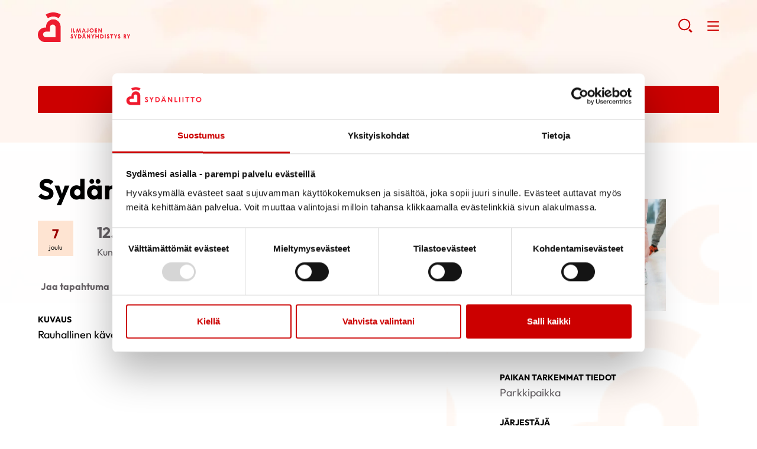

--- FILE ---
content_type: text/html; charset=UTF-8
request_url: https://sydan.fi/ilmajoki/tapahtuma/syd%EF%BF%BD%EF%BF%BDnk%EF%BF%BD%EF%BF%BDvely/61075
body_size: 11885
content:
<!--

    ≡≡≡≡≡≡≡≡≡≡≡≡≡≡≡≡≡≡≡≡≡≡≡≡≡≡≡≡≡≡≡≡≡≡≡≡≡≡≡≡≡≡≡≡≡≡≡≡≡≡≡≡≡≡≡≡≡≡≡≡≡≡
     _________    _____
    |_________|  |  ___|                                   _
     _________   | |_  __   _____ _ __ _ __ ___   __ _  __| | ___
    |_________|  |  _| \ \ / / _ \ '__| '_ ` _ \ / _` |/ _` |/ _ \
     _________   | |___ \ V /  __/ |  | | | | | | (_| | (_| |  __/
    |_________|  |_____| \_/ \___|_|  |_| |_| |_|\__,_|\__,_|\___|

                ≡ Evermade.fi - Design & Development

    ≡≡≡≡≡≡≡≡≡≡≡≡≡≡≡≡≡≡≡≡≡≡≡≡≡≡≡≡≡≡≡≡≡≡≡≡≡≡≡≡≡≡≡≡≡≡≡≡≡≡≡≡≡≡≡≡≡≡≡≡≡≡

-->

<!doctype html>
<html class="no-js" lang="fi">
<head>
        <!-- Google Tag Manager -->
<script>(function(w,d,s,l,i){w[l]=w[l]||[];w[l].push({'gtm.start':
new Date().getTime(),event:'gtm.js'});var f=d.getElementsByTagName(s)[0],
j=d.createElement(s),dl=l!='dataLayer'?'&l='+l:'';j.async=true;j.src=
'https://www.googletagmanager.com/gtm.js?id='+i+dl;f.parentNode.insertBefore(j,f);
})(window,document,'script','dataLayer','GTM-WL65QH');</script>
<!-- End Google Tag Manager -->

<!-- Plausible-scripti 221213 -->
<script defer data-domain="sydan.fi" src="https://plausible.io/js/script.js"></script>
<!-- End plausible -->    <meta charset="utf-8">
    <meta http-equiv="X-UA-Compatible" content="IE=edge,chrome=1">
    <meta name="viewport" content="width=device-width, initial-scale=1.0">

    <link rel="dns-prefetch" href="//cdnjs.cloudflare.com">
    <link rel="dns-prefetch" href="//ajax.googleapis.com">
    <link rel="dns-prefetch" href="//s3.amazonaws.com">
    <link rel="dns-prefetch" href="//use.fontawesome.com">

    
        <link rel="apple-touch-icon" href="https://sydan.fi/ilmajoki/wp-content/themes/swiss/assets/img/sydan_white-bg-512x512.png" />
    
    
    <script type="text/javascript" data-cookieconsent="ignore">
	window.dataLayer = window.dataLayer || [];

	function gtag() {
		dataLayer.push(arguments);
	}

	gtag("consent", "default", {
		ad_personalization: "denied",
		ad_storage: "denied",
		ad_user_data: "denied",
		analytics_storage: "denied",
		functionality_storage: "denied",
		personalization_storage: "denied",
		security_storage: "granted",
		wait_for_update: 500,
	});
	gtag("set", "ads_data_redaction", true);
	</script>
<script type="text/javascript"
		id="Cookiebot"
		src="https://consent.cookiebot.com/uc.js"
		data-implementation="wp"
		data-cbid="c9f3a9aa-dd5d-443e-891e-30b97cd95f55"
							data-blockingmode="auto"
	></script>
<meta name='robots' content='index, follow, max-image-preview:large, max-snippet:-1, max-video-preview:-1' />
	<style>img:is([sizes="auto" i], [sizes^="auto," i]) { contain-intrinsic-size: 3000px 1500px }</style>
	<link rel="alternate" hreflang="fi" href="https://sydan.fi/ilmajoki/" />
<link rel="alternate" hreflang="x-default" href="https://sydan.fi/ilmajoki/" />

	<!-- This site is optimized with the Yoast SEO plugin v26.6 - https://yoast.com/wordpress/plugins/seo/ -->
	<title>Ilmajoen Sydänyhdistys Ry</title>
	<meta property="og:locale" content="fi_FI" />
	<meta property="og:type" content="website" />
	<meta property="og:site_name" content="Ilmajoen Sydänyhdistys Ry" />
	<meta name="twitter:card" content="summary_large_image" />
	<script type="application/ld+json" class="yoast-schema-graph">{"@context":"https://schema.org","@graph":[{"@type":"WebSite","@id":"https://sydan.fi/ilmajoki/#website","url":"https://sydan.fi/ilmajoki/","name":"Ilmajoen Sydänyhdistys Ry","description":"","potentialAction":[{"@type":"SearchAction","target":{"@type":"EntryPoint","urlTemplate":"https://sydan.fi/ilmajoki/?s={search_term_string}"},"query-input":{"@type":"PropertyValueSpecification","valueRequired":true,"valueName":"search_term_string"}}],"inLanguage":"fi"}]}</script>
	<!-- / Yoast SEO plugin. -->


<link rel='dns-prefetch' href='//cdnjs.cloudflare.com' />
<link rel='dns-prefetch' href='//use.fontawesome.com' />
<link rel='stylesheet' id='dashicons-css' href='https://sydan.fi/ilmajoki/wp-includes/css/dashicons.min.css' type='text/css' media='all' />
<link rel='stylesheet' id='post-views-counter-frontend-css' href='https://sydan.fi/ilmajoki/wp-content/plugins/post-views-counter/css/frontend.min.css' type='text/css' media='all' />
<link rel='stylesheet' id='wp-block-library-css' href='https://sydan.fi/ilmajoki/wp-includes/css/dist/block-library/style.min.css' type='text/css' media='all' />
<style id='classic-theme-styles-inline-css' type='text/css'>
/*! This file is auto-generated */
.wp-block-button__link{color:#fff;background-color:#32373c;border-radius:9999px;box-shadow:none;text-decoration:none;padding:calc(.667em + 2px) calc(1.333em + 2px);font-size:1.125em}.wp-block-file__button{background:#32373c;color:#fff;text-decoration:none}
</style>
<style id='filebird-block-filebird-gallery-style-inline-css' type='text/css'>
ul.filebird-block-filebird-gallery{margin:auto!important;padding:0!important;width:100%}ul.filebird-block-filebird-gallery.layout-grid{display:grid;grid-gap:20px;align-items:stretch;grid-template-columns:repeat(var(--columns),1fr);justify-items:stretch}ul.filebird-block-filebird-gallery.layout-grid li img{border:1px solid #ccc;box-shadow:2px 2px 6px 0 rgba(0,0,0,.3);height:100%;max-width:100%;-o-object-fit:cover;object-fit:cover;width:100%}ul.filebird-block-filebird-gallery.layout-masonry{-moz-column-count:var(--columns);-moz-column-gap:var(--space);column-gap:var(--space);-moz-column-width:var(--min-width);columns:var(--min-width) var(--columns);display:block;overflow:auto}ul.filebird-block-filebird-gallery.layout-masonry li{margin-bottom:var(--space)}ul.filebird-block-filebird-gallery li{list-style:none}ul.filebird-block-filebird-gallery li figure{height:100%;margin:0;padding:0;position:relative;width:100%}ul.filebird-block-filebird-gallery li figure figcaption{background:linear-gradient(0deg,rgba(0,0,0,.7),rgba(0,0,0,.3) 70%,transparent);bottom:0;box-sizing:border-box;color:#fff;font-size:.8em;margin:0;max-height:100%;overflow:auto;padding:3em .77em .7em;position:absolute;text-align:center;width:100%;z-index:2}ul.filebird-block-filebird-gallery li figure figcaption a{color:inherit}

</style>
<style id='global-styles-inline-css' type='text/css'>
:root{--wp--preset--aspect-ratio--square: 1;--wp--preset--aspect-ratio--4-3: 4/3;--wp--preset--aspect-ratio--3-4: 3/4;--wp--preset--aspect-ratio--3-2: 3/2;--wp--preset--aspect-ratio--2-3: 2/3;--wp--preset--aspect-ratio--16-9: 16/9;--wp--preset--aspect-ratio--9-16: 9/16;--wp--preset--color--black: #000000;--wp--preset--color--cyan-bluish-gray: #abb8c3;--wp--preset--color--white: #ffffff;--wp--preset--color--pale-pink: #f78da7;--wp--preset--color--vivid-red: #cf2e2e;--wp--preset--color--luminous-vivid-orange: #ff6900;--wp--preset--color--luminous-vivid-amber: #fcb900;--wp--preset--color--light-green-cyan: #7bdcb5;--wp--preset--color--vivid-green-cyan: #00d084;--wp--preset--color--pale-cyan-blue: #8ed1fc;--wp--preset--color--vivid-cyan-blue: #0693e3;--wp--preset--color--vivid-purple: #9b51e0;--wp--preset--gradient--vivid-cyan-blue-to-vivid-purple: linear-gradient(135deg,rgba(6,147,227,1) 0%,rgb(155,81,224) 100%);--wp--preset--gradient--light-green-cyan-to-vivid-green-cyan: linear-gradient(135deg,rgb(122,220,180) 0%,rgb(0,208,130) 100%);--wp--preset--gradient--luminous-vivid-amber-to-luminous-vivid-orange: linear-gradient(135deg,rgba(252,185,0,1) 0%,rgba(255,105,0,1) 100%);--wp--preset--gradient--luminous-vivid-orange-to-vivid-red: linear-gradient(135deg,rgba(255,105,0,1) 0%,rgb(207,46,46) 100%);--wp--preset--gradient--very-light-gray-to-cyan-bluish-gray: linear-gradient(135deg,rgb(238,238,238) 0%,rgb(169,184,195) 100%);--wp--preset--gradient--cool-to-warm-spectrum: linear-gradient(135deg,rgb(74,234,220) 0%,rgb(151,120,209) 20%,rgb(207,42,186) 40%,rgb(238,44,130) 60%,rgb(251,105,98) 80%,rgb(254,248,76) 100%);--wp--preset--gradient--blush-light-purple: linear-gradient(135deg,rgb(255,206,236) 0%,rgb(152,150,240) 100%);--wp--preset--gradient--blush-bordeaux: linear-gradient(135deg,rgb(254,205,165) 0%,rgb(254,45,45) 50%,rgb(107,0,62) 100%);--wp--preset--gradient--luminous-dusk: linear-gradient(135deg,rgb(255,203,112) 0%,rgb(199,81,192) 50%,rgb(65,88,208) 100%);--wp--preset--gradient--pale-ocean: linear-gradient(135deg,rgb(255,245,203) 0%,rgb(182,227,212) 50%,rgb(51,167,181) 100%);--wp--preset--gradient--electric-grass: linear-gradient(135deg,rgb(202,248,128) 0%,rgb(113,206,126) 100%);--wp--preset--gradient--midnight: linear-gradient(135deg,rgb(2,3,129) 0%,rgb(40,116,252) 100%);--wp--preset--font-size--small: 13px;--wp--preset--font-size--medium: 20px;--wp--preset--font-size--large: 36px;--wp--preset--font-size--x-large: 42px;--wp--preset--spacing--20: 0.44rem;--wp--preset--spacing--30: 0.67rem;--wp--preset--spacing--40: 1rem;--wp--preset--spacing--50: 1.5rem;--wp--preset--spacing--60: 2.25rem;--wp--preset--spacing--70: 3.38rem;--wp--preset--spacing--80: 5.06rem;--wp--preset--shadow--natural: 6px 6px 9px rgba(0, 0, 0, 0.2);--wp--preset--shadow--deep: 12px 12px 50px rgba(0, 0, 0, 0.4);--wp--preset--shadow--sharp: 6px 6px 0px rgba(0, 0, 0, 0.2);--wp--preset--shadow--outlined: 6px 6px 0px -3px rgba(255, 255, 255, 1), 6px 6px rgba(0, 0, 0, 1);--wp--preset--shadow--crisp: 6px 6px 0px rgba(0, 0, 0, 1);}:where(.is-layout-flex){gap: 0.5em;}:where(.is-layout-grid){gap: 0.5em;}body .is-layout-flex{display: flex;}.is-layout-flex{flex-wrap: wrap;align-items: center;}.is-layout-flex > :is(*, div){margin: 0;}body .is-layout-grid{display: grid;}.is-layout-grid > :is(*, div){margin: 0;}:where(.wp-block-columns.is-layout-flex){gap: 2em;}:where(.wp-block-columns.is-layout-grid){gap: 2em;}:where(.wp-block-post-template.is-layout-flex){gap: 1.25em;}:where(.wp-block-post-template.is-layout-grid){gap: 1.25em;}.has-black-color{color: var(--wp--preset--color--black) !important;}.has-cyan-bluish-gray-color{color: var(--wp--preset--color--cyan-bluish-gray) !important;}.has-white-color{color: var(--wp--preset--color--white) !important;}.has-pale-pink-color{color: var(--wp--preset--color--pale-pink) !important;}.has-vivid-red-color{color: var(--wp--preset--color--vivid-red) !important;}.has-luminous-vivid-orange-color{color: var(--wp--preset--color--luminous-vivid-orange) !important;}.has-luminous-vivid-amber-color{color: var(--wp--preset--color--luminous-vivid-amber) !important;}.has-light-green-cyan-color{color: var(--wp--preset--color--light-green-cyan) !important;}.has-vivid-green-cyan-color{color: var(--wp--preset--color--vivid-green-cyan) !important;}.has-pale-cyan-blue-color{color: var(--wp--preset--color--pale-cyan-blue) !important;}.has-vivid-cyan-blue-color{color: var(--wp--preset--color--vivid-cyan-blue) !important;}.has-vivid-purple-color{color: var(--wp--preset--color--vivid-purple) !important;}.has-black-background-color{background-color: var(--wp--preset--color--black) !important;}.has-cyan-bluish-gray-background-color{background-color: var(--wp--preset--color--cyan-bluish-gray) !important;}.has-white-background-color{background-color: var(--wp--preset--color--white) !important;}.has-pale-pink-background-color{background-color: var(--wp--preset--color--pale-pink) !important;}.has-vivid-red-background-color{background-color: var(--wp--preset--color--vivid-red) !important;}.has-luminous-vivid-orange-background-color{background-color: var(--wp--preset--color--luminous-vivid-orange) !important;}.has-luminous-vivid-amber-background-color{background-color: var(--wp--preset--color--luminous-vivid-amber) !important;}.has-light-green-cyan-background-color{background-color: var(--wp--preset--color--light-green-cyan) !important;}.has-vivid-green-cyan-background-color{background-color: var(--wp--preset--color--vivid-green-cyan) !important;}.has-pale-cyan-blue-background-color{background-color: var(--wp--preset--color--pale-cyan-blue) !important;}.has-vivid-cyan-blue-background-color{background-color: var(--wp--preset--color--vivid-cyan-blue) !important;}.has-vivid-purple-background-color{background-color: var(--wp--preset--color--vivid-purple) !important;}.has-black-border-color{border-color: var(--wp--preset--color--black) !important;}.has-cyan-bluish-gray-border-color{border-color: var(--wp--preset--color--cyan-bluish-gray) !important;}.has-white-border-color{border-color: var(--wp--preset--color--white) !important;}.has-pale-pink-border-color{border-color: var(--wp--preset--color--pale-pink) !important;}.has-vivid-red-border-color{border-color: var(--wp--preset--color--vivid-red) !important;}.has-luminous-vivid-orange-border-color{border-color: var(--wp--preset--color--luminous-vivid-orange) !important;}.has-luminous-vivid-amber-border-color{border-color: var(--wp--preset--color--luminous-vivid-amber) !important;}.has-light-green-cyan-border-color{border-color: var(--wp--preset--color--light-green-cyan) !important;}.has-vivid-green-cyan-border-color{border-color: var(--wp--preset--color--vivid-green-cyan) !important;}.has-pale-cyan-blue-border-color{border-color: var(--wp--preset--color--pale-cyan-blue) !important;}.has-vivid-cyan-blue-border-color{border-color: var(--wp--preset--color--vivid-cyan-blue) !important;}.has-vivid-purple-border-color{border-color: var(--wp--preset--color--vivid-purple) !important;}.has-vivid-cyan-blue-to-vivid-purple-gradient-background{background: var(--wp--preset--gradient--vivid-cyan-blue-to-vivid-purple) !important;}.has-light-green-cyan-to-vivid-green-cyan-gradient-background{background: var(--wp--preset--gradient--light-green-cyan-to-vivid-green-cyan) !important;}.has-luminous-vivid-amber-to-luminous-vivid-orange-gradient-background{background: var(--wp--preset--gradient--luminous-vivid-amber-to-luminous-vivid-orange) !important;}.has-luminous-vivid-orange-to-vivid-red-gradient-background{background: var(--wp--preset--gradient--luminous-vivid-orange-to-vivid-red) !important;}.has-very-light-gray-to-cyan-bluish-gray-gradient-background{background: var(--wp--preset--gradient--very-light-gray-to-cyan-bluish-gray) !important;}.has-cool-to-warm-spectrum-gradient-background{background: var(--wp--preset--gradient--cool-to-warm-spectrum) !important;}.has-blush-light-purple-gradient-background{background: var(--wp--preset--gradient--blush-light-purple) !important;}.has-blush-bordeaux-gradient-background{background: var(--wp--preset--gradient--blush-bordeaux) !important;}.has-luminous-dusk-gradient-background{background: var(--wp--preset--gradient--luminous-dusk) !important;}.has-pale-ocean-gradient-background{background: var(--wp--preset--gradient--pale-ocean) !important;}.has-electric-grass-gradient-background{background: var(--wp--preset--gradient--electric-grass) !important;}.has-midnight-gradient-background{background: var(--wp--preset--gradient--midnight) !important;}.has-small-font-size{font-size: var(--wp--preset--font-size--small) !important;}.has-medium-font-size{font-size: var(--wp--preset--font-size--medium) !important;}.has-large-font-size{font-size: var(--wp--preset--font-size--large) !important;}.has-x-large-font-size{font-size: var(--wp--preset--font-size--x-large) !important;}
:where(.wp-block-post-template.is-layout-flex){gap: 1.25em;}:where(.wp-block-post-template.is-layout-grid){gap: 1.25em;}
:where(.wp-block-columns.is-layout-flex){gap: 2em;}:where(.wp-block-columns.is-layout-grid){gap: 2em;}
:root :where(.wp-block-pullquote){font-size: 1.5em;line-height: 1.6;}
</style>
<link rel='stylesheet' id='wp-polls-css' href='https://sydan.fi/ilmajoki/wp-content/plugins/wp-polls/polls-css.css' type='text/css' media='all' />
<style id='wp-polls-inline-css' type='text/css'>
.wp-polls .pollbar {
	margin: 1px;
	font-size: 6px;
	line-height: 8px;
	height: 8px;
	background-image: url('https://sydan.fi/ilmajoki/wp-content/plugins/wp-polls/images/default/pollbg.gif');
	border: 1px solid #c8c8c8;
}

</style>
<link rel='stylesheet' id='swiss-css-css' href='https://sydan.fi/ilmajoki/wp-content/themes/swiss/assets/dist/css/bundle.1766061941.css' type='text/css' media='all' />
<style id='swiss-css-inline-css' type='text/css'>
:root {--color--brand: #c00;}
</style>
<link rel='stylesheet' id='swiss-basic-css-css' href='https://sydan.fi/ilmajoki/wp-content/themes/swiss-basic/assets/dist/css/bundle.1766061941.css' type='text/css' media='all' />
<link rel='stylesheet' id='font-awesome-css' href='https://use.fontawesome.com/releases/v5.0.6/css/all.css' type='text/css' media='all' />
<script type="text/javascript" src="https://sydan.fi/ilmajoki/wp-includes/js/jquery/jquery.min.js" id="jquery-core-js"></script>
<script type="text/javascript" src="https://sydan.fi/ilmajoki/wp-includes/js/jquery/jquery-migrate.min.js" id="jquery-migrate-js"></script>
<script type="text/javascript" id="jquery-js-after">
/* <![CDATA[ */
if(window.jQuery&&!window.$)$=jQuery
/* ]]> */
</script>
<script type="text/javascript" src="//cdnjs.cloudflare.com/ajax/libs/modernizr/2.8.3/modernizr.min.js" id="modernizr-js"></script>
<meta name="generator" content="WPML ver:4.8.6 stt:18;" />
<link rel="icon" href="https://sydan.fi/ilmajoki/wp-content/uploads/sites/79/2021/04/cropped-cropped-sydanliitto_fi_logo_mobiili-32x32.png" sizes="32x32" />
<link rel="icon" href="https://sydan.fi/ilmajoki/wp-content/uploads/sites/79/2021/04/cropped-cropped-sydanliitto_fi_logo_mobiili-192x192.png" sizes="192x192" />
<link rel="apple-touch-icon" href="https://sydan.fi/ilmajoki/wp-content/uploads/sites/79/2021/04/cropped-cropped-sydanliitto_fi_logo_mobiili-180x180.png" />
<meta name="msapplication-TileImage" content="https://sydan.fi/ilmajoki/wp-content/uploads/sites/79/2021/04/cropped-cropped-sydanliitto_fi_logo_mobiili-270x270.png" />
<style type="text/css"></style>

    
    
    </head>
<body class="blog wp-theme-swiss wp-child-theme-swiss-basic site-79" >
<!-- Google Tag Manager (noscript) -->
<noscript><iframe src="https://www.googletagmanager.com/ns.html?id=GTM-WL65QH"
height="0" width="0" style="display:none;visibility:hidden"></iframe></noscript>
<!-- End Google Tag Manager (noscript) -->
    <!--[if lt IE 8]>
        <div class="c-chromeframe">
            You are using an <strong>outdated</strong> browser. Please <a href="http://browsehappy.com/">upgrade your browser</a> to improve your experience.
        </div>
    <![endif]-->

    <span class="c-header-bg " style="background-image: url('https://sydan.fi/ilmajoki/wp-content/uploads/sites/79/2021/04/sivun-taustakuva-1024x304.jpg'); background-color: rgba(255,255,255,0); "></span>


<a href="#site-content" class="c-skip-to-content">Hyppää sisältöön</a>

<header class="b-page-navigation js-header">

            <div class="b-page-navigation__wrapper b-page-navigation__top">
            <div class="b-page-navigation__container">
                                                    <div class="c-page-navigation">
                        <ul class="c-page-navigation__top">
                                                            <li><a href="http://sydan.fi" target="_self">Sydänliitto</a></li>
                                                            <li><a href="http://defi.fi/" target="_self">Defi</a></li>
                                                            <li><a href="https://sydanturvallinensuomi.sydan.fi/" target="_blank">Sydänturvallinen Suomi</a></li>
                                                            <li><a href="https://neuvokasperhe.fi/" target="_self">Neuvokasperhe</a></li>
                                                            <li><a href="https://sydanmerkki.fi/" target="_self">Sydänmerkki</a></li>
                                                            <li><a href="https://www.sydankauppa.fi/" target="_self">Sydänkauppa</a></li>
                                                            <li><a href="https://sydan.fi/ammattilaispalvelu" target="_self">Ammattilaispalvelu</a></li>
                                                            <li><a href="https://sydan.fi/yhdistyspalvelu" target="_self">Yhdistyspalvelu</a></li>
                                                            <li><a href="https://sydan.fi/naisensydan/palvelu" target="_blank">Naisen sydän</a></li>
                                                    </ul>
                    </div>
                                            </div>
        </div>
    
    <div class="b-page-navigation__wrapper b-page-navigation__main">
        <div class="b-page-navigation__container">
            <div>
                <a class="b-page-navigation__logo" href="https://sydan.fi/ilmajoki" title="Ilmajoen Sydänyhdistys Ry - Etusivu" aria-label="Ilmajoen Sydänyhdistys Ry - Etusivu"
                                                                style="background-image:url('https://sydan.fi/ilmajoki/wp-content/uploads/sites/79/2021/08/uusi-logo-2.png')"
                                    >
                    Ilmajoen Sydänyhdistys Ry - Etusivu                </a>
            </div>

            <nav class="c-page-navigation"><ul id="menu-page-menu" class="c-page-navigation__main"><li class=" c-primary-navigation__item     has-children " ><a  href="https://sydan.fi/ilmajoki/tietoa/" href="https://sydan.fi/ilmajoki/tietoa/" title="Tietoa" aria-label="Tietoa">Tietoa</a> <button class="c-caret js-menu-toggle closed" aria-expanded="false" aria-label="Näytä/sulje tämän kohdan alivalinta" tabindex="0"></button><ul class="c-page-navigation__sub-menu js-submenu"><li><ul class="c-primary-navigation__submenu--inner"><li class=" c-primary-navigation__item    " ><a  href="https://sydan.fi/ilmajoki/tietoa/uutiset/" href="https://sydan.fi/ilmajoki/tietoa/uutiset/" title="Uutiset" aria-label="Uutiset">Uutiset</a></li></ul></li></ul></li><li class=" c-primary-navigation__item     has-children " ><a  href="https://sydan.fi/ilmajoki/tukea/" href="https://sydan.fi/ilmajoki/tukea/" title="Tukea" aria-label="Tukea">Tukea</a> <button class="c-caret js-menu-toggle closed" aria-expanded="false" aria-label="Näytä/sulje tämän kohdan alivalinta" tabindex="0"></button><ul class="c-page-navigation__sub-menu js-submenu"><li><ul class="c-primary-navigation__submenu--inner"><li class=" c-primary-navigation__item    " ><a  href="https://sydan.fi/ilmajoki/tukea/kuntoutus_/" href="https://sydan.fi/ilmajoki/tukea/kuntoutus_/" title="Kuntoutus" aria-label="Kuntoutus">Kuntoutus</a></li><li class=" c-primary-navigation__item    " ><a  href="https://sydan.fi/ilmajoki/tukea/vertaistuki/" href="https://sydan.fi/ilmajoki/tukea/vertaistuki/" title="Vertaistuki" aria-label="Vertaistuki">Vertaistuki</a></li></ul></li></ul></li><li class=" c-primary-navigation__item     has-children " ><a  href="https://sydan.fi/ilmajoki/toimintaa/" href="https://sydan.fi/ilmajoki/toimintaa/" title="Toimintaa" aria-label="Toimintaa">Toimintaa</a> <button class="c-caret js-menu-toggle closed" aria-expanded="false" aria-label="Näytä/sulje tämän kohdan alivalinta" tabindex="0"></button><ul class="c-page-navigation__sub-menu js-submenu"><li><ul class="c-primary-navigation__submenu--inner"><li class=" c-primary-navigation__item    " ><a  href="https://sydan.fi/ilmajoki/toimintaa/liity-jaseneksi/" href="https://sydan.fi/ilmajoki/toimintaa/liity-jaseneksi/" title="Liity jäseneksi" aria-label="Liity jäseneksi">Liity jäseneksi</a></li><li class=" c-primary-navigation__item    " ><a  href="https://sydan.fi/ilmajoki/toimintaa/tapahtumakalenteri/" href="https://sydan.fi/ilmajoki/toimintaa/tapahtumakalenteri/" title="Tapahtumakalenteri" aria-label="Tapahtumakalenteri">Tapahtumakalenteri</a></li></ul></li></ul></li><li class=" c-primary-navigation__item    " ><a  href="https://sydan.fi/ilmajoki/yhteystiedot/" href="https://sydan.fi/ilmajoki/yhteystiedot/" title="Yhteystiedot" aria-label="Yhteystiedot">Yhteystiedot</a></li></ul></nav>
            <div class="c-mobile-search">
                <a href="https://sydan.fi/ilmajoki/?s=" class="c-mobile-search__searchtoggle" role="button" aria-label="Avaa haku">
                    <svg width="25px" height="25px" viewBox="0 0 25 25" version="1.1" xmlns="http://www.w3.org/2000/svg" xmlns:xlink="http://www.w3.org/1999/xlink" style="width: 100%;">
                        <g id="" stroke="none" stroke-width="1" fill="none" fill-rule="evenodd">
                            <g id="" transform="translate(-277.000000, -28.000000)">
                                <g id="IconSearch-Copy" transform="translate(279.000000, 29.000000)">
                                    <ellipse id="CircleSearch" stroke-width="2.112" cx="9.152" cy="9.49481523" rx="9.152" ry="8.8"></ellipse>
                                    <path d="M18.304,18.9988152 L20.416,21.1108152" id="LineSearch" stroke-width="3.168" stroke-linecap="square"></path>
                                </g>
                            </g>
                        </g>
                    </svg>
                </a>
            </div>



            <a href="" class="c-mobile-toggle" role="button" aria-label="Avaa valikko" tabindex="0" aria-haspopup="true" aria-expanded="false">
                <div></div>
                <div></div>
                <div></div>
            </a>

        </div>

    </div>

</header>

<div class="b-page-navigation-second">
    <div class="c-ad c-ad--big">
        <div class="c-ad__container">
            <div class="c-ad__content">
                            </div>
        </div>
    </div>

        <div class="b-page-navigation__wrapper b-page-navigation__stripes">
        <div class="b-page-navigation__container">
            

                                    <div class="c-stripe c-stripe--red">
                <div class="c-stripe__content">
                    <a href="https://kilta.sydanliitto.fi/SydanliittoKotisivut/liittymislomake_uusi.aspx">
                        <p style="text-align: center;">Liity jäseneksi!</p>                    </a>
                </div>
            </div>
            
        </div>
    </div>
    
    </div>

<nav class="b-mobile-nav">
    <div class="b-mobile-nav__bg"></div>

    <div class="b-mobile-nav__top">
                            <div class="c-mobile-logo">
                <a class="c-mobile-logo__link" href="https://sydan.fi/ilmajoki" title="Ilmajoen Sydänyhdistys Ry"
                        style="background-image:url('https://sydan.fi/ilmajoki/wp-content/uploads/sites/79/2021/04/sydan_logo.svg')"
                ></a>
            </div>
                <div class="c-mobile-search">
            <div class="c-mobile-search__searchtoggle js-search-open" role="button" aria-label="Avaa haku">
                <svg width="25px" height="25px" viewBox="0 0 25 25" version="1.1" xmlns="http://www.w3.org/2000/svg" xmlns:xlink="http://www.w3.org/1999/xlink" style="width: 100%;">
                    <g id="" stroke="none" stroke-width="1" fill="none" fill-rule="evenodd">
                        <g id="" transform="translate(-277.000000, -28.000000)">
                            <g id="IconSearch-Copy" transform="translate(279.000000, 29.000000)">
                                <ellipse id="CircleSearch" stroke-width="2.112" cx="9.152" cy="9.49481523" rx="9.152" ry="8.8"></ellipse>
                                <path d="M18.304,18.9988152 L20.416,21.1108152" id="LineSearch" stroke-width="3.168" stroke-linecap="square"></path>
                            </g>
                        </g>
                    </g>
                </svg>
            </div>
        </div>
        <a href="" class="c-mobile-toggle" role="button" aria-label="Avaa valikko" tabindex="0" aria-haspopup="true" aria-expanded="false">
            <div></div>
            <div></div>
            <div></div>
        </a>
    </div>

    <div class="b-mobile-nav__wrapper">
        <nav class="c-page-navigation"><ul id="menu-page-menu-1" class="c-page-navigation__main"><li class=" c-primary-navigation__item     has-children " ><a  href="https://sydan.fi/ilmajoki/tietoa/" href="https://sydan.fi/ilmajoki/tietoa/" title="Tietoa" aria-label="Tietoa">Tietoa</a> <button class="c-caret js-menu-toggle closed" aria-expanded="false" aria-label="Näytä/sulje tämän kohdan alivalinta" tabindex="0"></button><ul class="c-page-navigation__sub-menu js-submenu"><li><ul class="c-primary-navigation__submenu--inner"><li class=" c-primary-navigation__item    " ><a  href="https://sydan.fi/ilmajoki/tietoa/uutiset/" href="https://sydan.fi/ilmajoki/tietoa/uutiset/" title="Uutiset" aria-label="Uutiset">Uutiset</a></li></ul></li></ul></li><li class=" c-primary-navigation__item     has-children " ><a  href="https://sydan.fi/ilmajoki/tukea/" href="https://sydan.fi/ilmajoki/tukea/" title="Tukea" aria-label="Tukea">Tukea</a> <button class="c-caret js-menu-toggle closed" aria-expanded="false" aria-label="Näytä/sulje tämän kohdan alivalinta" tabindex="0"></button><ul class="c-page-navigation__sub-menu js-submenu"><li><ul class="c-primary-navigation__submenu--inner"><li class=" c-primary-navigation__item    " ><a  href="https://sydan.fi/ilmajoki/tukea/kuntoutus_/" href="https://sydan.fi/ilmajoki/tukea/kuntoutus_/" title="Kuntoutus" aria-label="Kuntoutus">Kuntoutus</a></li><li class=" c-primary-navigation__item    " ><a  href="https://sydan.fi/ilmajoki/tukea/vertaistuki/" href="https://sydan.fi/ilmajoki/tukea/vertaistuki/" title="Vertaistuki" aria-label="Vertaistuki">Vertaistuki</a></li></ul></li></ul></li><li class=" c-primary-navigation__item     has-children " ><a  href="https://sydan.fi/ilmajoki/toimintaa/" href="https://sydan.fi/ilmajoki/toimintaa/" title="Toimintaa" aria-label="Toimintaa">Toimintaa</a> <button class="c-caret js-menu-toggle closed" aria-expanded="false" aria-label="Näytä/sulje tämän kohdan alivalinta" tabindex="0"></button><ul class="c-page-navigation__sub-menu js-submenu"><li><ul class="c-primary-navigation__submenu--inner"><li class=" c-primary-navigation__item    " ><a  href="https://sydan.fi/ilmajoki/toimintaa/liity-jaseneksi/" href="https://sydan.fi/ilmajoki/toimintaa/liity-jaseneksi/" title="Liity jäseneksi" aria-label="Liity jäseneksi">Liity jäseneksi</a></li><li class=" c-primary-navigation__item    " ><a  href="https://sydan.fi/ilmajoki/toimintaa/tapahtumakalenteri/" href="https://sydan.fi/ilmajoki/toimintaa/tapahtumakalenteri/" title="Tapahtumakalenteri" aria-label="Tapahtumakalenteri">Tapahtumakalenteri</a></li></ul></li></ul></li><li class=" c-primary-navigation__item    " ><a  href="https://sydan.fi/ilmajoki/yhteystiedot/" href="https://sydan.fi/ilmajoki/yhteystiedot/" title="Yhteystiedot" aria-label="Yhteystiedot">Yhteystiedot</a></li></ul></nav>
        
    </div>


    <div class="b-mobile-nav__bottom">
                    <div class="c-mobile-multisite-menu">
                <h3 class="c-subtitle">Sydänliiton palvelut</h3>
                                    <div class="c-page-navigation">
                        <ul class="c-page-navigation__top">
                                                            <li><a href="http://sydan.fi" target="_self">Sydänliitto</a></li>
                                                            <li><a href="http://defi.fi/" target="_self">Defi</a></li>
                                                            <li><a href="https://sydanturvallinensuomi.sydan.fi/" target="_blank">Sydänturvallinen Suomi</a></li>
                                                            <li><a href="https://neuvokasperhe.fi/" target="_self">Neuvokasperhe</a></li>
                                                            <li><a href="https://sydanmerkki.fi/" target="_self">Sydänmerkki</a></li>
                                                            <li><a href="https://www.sydankauppa.fi/" target="_self">Sydänkauppa</a></li>
                                                            <li><a href="https://sydan.fi/ammattilaispalvelu" target="_self">Ammattilaispalvelu</a></li>
                                                            <li><a href="https://sydan.fi/yhdistyspalvelu" target="_self">Yhdistyspalvelu</a></li>
                                                            <li><a href="https://sydan.fi/naisensydan/palvelu" target="_blank">Naisen sydän</a></li>
                                                    </ul>
                    </div>
                            </div>
        
            </div>

</nav>


<div class="b-page-content">
    
        
    <div class="s-context" id="site-content">
    <section class="l-tapahtuma">
        <div class="l-tapahtuma__container">
            <div class="l-tapahtuma__left">
                <div class="l-tapahtuma__left-container">
                    <h1>
                        Sydänkävely                    </h1>
                    <div class="l-tapahtuma__image h-hidden h-visible-mobile" style="background-image:url('https://sydan.fi/%2Filmajoki%2Fwp-content%2Fuploads%2Fsites%2F79%2F2021%2F03%2Fplaceholder-tapahtuma-16.jpg')"></div>
                    <div class="l-tapahtuma__date-time-location">
                        <div class="c-date-box">                                <div class="c-date-box--day">7</div>
                                <div class="c-date-box--month">joulu</div>                        </div>
                        <div class="l-tapahtuma__time-location">                                <div class="l-tapahtuma__time">
                                    12.00 &mdash; 13.00                                </div>                                <div class="l-tapahtuma__location">
                                    Kunnantalo                                </div>                        </div>
                    </div>
                    <div class="l-tapahtuma__social">
                        <ul class="c-list c-list--horizontal c-list--padded">
    <li class="">Jaa tapahtuma</li>
                <li><a onClick="MyWindow=window.open('https://wa.me/?text=https://sydan.fi/ilmajoki/tapahtuma/syd%EF%BF%BD%EF%BF%BDnk%EF%BF%BD%EF%BF%BDvely/61075','sharer','width=600,height=300'); return false;" href="#" class=""><em class="fab fa-whatsapp"></em><span class="visuallyhidden">Jaa Whatsapp</span></a></li>
        
                <li><a onClick="MyWindow=window.open('http://www.facebook.com/sharer/sharer.php?u=https://sydan.fi/ilmajoki/tapahtuma/syd%EF%BF%BD%EF%BF%BDnk%EF%BF%BD%EF%BF%BDvely/61075','sharer','width=600,height=300'); return false;" href="#" class=""><em class="fab fa-facebook-f"></em><span class="visuallyhidden">Jaa Facebook</span></a></li>
        
                <li><a onClick="MyWindow=window.open('http://twitter.com/share?url=https://sydan.fi/ilmajoki/tapahtuma/syd%EF%BF%BD%EF%BF%BDnk%EF%BF%BD%EF%BF%BDvely/61075&text=','sharer','width=600,height=300'); return false;" href="#" class=""><em class="fab fa-twitter"></em><span class="visuallyhidden">Jaa Twitter</span></a></li>
        
                <li><a onClick="MyWindow=window.open('https://www.linkedin.com/shareArticle?mini=true&url=https://sydan.fi/ilmajoki/tapahtuma/syd%EF%BF%BD%EF%BF%BDnk%EF%BF%BD%EF%BF%BDvely/61075&title=&summary=&source=Ilmajoen Sydänyhdistys Ry','sharer','width=600,height=300'); return false;" href="#" class=""><em class="fab fa-linkedin-in"></em><span class="visuallyhidden">Jaa Linkedin</span></a></li>
        
                <li><a onClick="MyWindow=window.open('mailto:?subject=&body=https://sydan.fi/ilmajoki/tapahtuma/syd%EF%BF%BD%EF%BF%BDnk%EF%BF%BD%EF%BF%BDvely/61075','sharer','width=600,height=300'); return false;" href="#" class=""><em class="fa fa-envelope"></em><span class="visuallyhidden">Jaa Email</span></a></li>
        
                <li><a onClick=window.print(); href="#" class=""><em class="fa fa-print"></em><span class="visuallyhidden">Jaa Print</span></a></li>
        
    </ul>                    </div>                        <div class="l-tapahtuma__content">
                            <div class="l-tapahtuma__sub-title">KUVAUS</div>
                            <div class="l-tapahtuma__sub-content--left">Rauhallinen kävelylenkki mukavassa seurassa</div>
                        </div>                </div>
            </div>
            <div class="l-tapahtuma__right">
                <div class="l-tapahtuma__right-container">
                    <div class="l-tapahtuma__content h-hidden-mobile">
                        <div class="l-tapahtuma__image" style="background-image:url('https://sydan.fi/%2Filmajoki%2Fwp-content%2Fuploads%2Fsites%2F79%2F2021%2F03%2Fplaceholder-tapahtuma-16.jpg')"></div>
                    </div>
                    <div class="l-tapahtuma__right-sub-container">                            <div class="l-tapahtuma__content">
                                <div class="l-tapahtuma__sub-title">LISÄTIEDOT</div>
                                <div class="l-tapahtuma__sub-content--right">Leo Rintanen</div>
                            </div>                            <div class="l-tapahtuma__content">
                                <div class="l-tapahtuma__sub-title">PAIKAN TARKEMMAT TIEDOT</div>
                                <div class="l-tapahtuma__sub-content--right">Parkkipaikka</div>
                            </div>                        <div class="l-tapahtuma__content">
                            <div class="l-tapahtuma__sub-title">JÄRJESTÄJÄ</div>
                            <div class="l-tapahtuma__organizer-area">
                                <div class="l-tapahtuma__organizer-icon"></div>
                                Ilmajoen Sydänyhdistys Ry                            </div>
                        </div>
                    </div>
                </div>
            </div>
        </div>
    </section>
</div></div><!-- end of .page-content -->


    <div class="b-mobile-bottom-tabs">
        
            <div class="c-navi-tab">
                <a href="https://sydan.fi/ilmajoki/tietoa/" aria-label="Tietoa" tabindex="0" class="c-navi-tab__link">
                    <div class="c-navi-tab__icon"><?xml version="1.0" encoding="UTF-8"?>
<svg id="Layer_1" data-name="Layer 1" xmlns="http://www.w3.org/2000/svg" viewBox="0 0 32 32"><defs></defs>
    <g id="Page-1" stroke="none" stroke-width="1" fill="none" fill-rule="evenodd">
        <g id="svg_test" fill="#9E9DAD" fill-rule="nonzero"><circle cx="16" cy="12.6" r="1"/><path d="M28.6,6A7.79,7.79,0,0,0,17.5,6L16,7.3,14.6,6A7.92,7.92,0,1,0,3.5,17.3l12,10.9a.94.94,0,0,0,1.21-.15.82.82,0,0,0-.11-1.15L4.6,16a6,6,0,0,1-1.8-4.4A6.47,6.47,0,0,1,4.6,7.2,6,6,0,0,1,9,5.4a6.2,6.2,0,0,1,4.4,1.8l2.1,1.9a.78.78,0,0,0,1.1,0l2.1-1.9a6.28,6.28,0,0,1,8.8,0,6,6,0,0,1,1.8,4.4A6.28,6.28,0,0,1,27.5,16L17.3,25.2a.85.85,0,1,0,1.1,1.3l10.2-9.3A8,8,0,0,0,28.6,6Z"/></g></g></svg></div>
                    <span class="c-navi-tab__text">Tietoa</span>
                </a>
            </div>

        
            <div class="c-navi-tab">
                <a href="https://sydan.fi/ilmajoki/tukea/" aria-label="Tukea" tabindex="0" class="c-navi-tab__link">
                    <div class="c-navi-tab__icon"><?xml version="1.0" encoding="UTF-8"?>
<svg id="Layer_1" data-name="Layer 1" xmlns="http://www.w3.org/2000/svg" viewBox="0 0 32 32"><defs></defs>
    <g id="Page-1" stroke="none" stroke-width="1" fill="none" fill-rule="evenodd">
        <g id="svg_test" fill="#9E9DAD" fill-rule="nonzero"><path d="M11.6,19.8v8a.9.9,0,0,1-.9.9H4.3a.9.9,0,0,1-.9-.9v-8a.9.9,0,0,1,1.8,0v7.1H9.9V19.8a.9.9,0,0,1,.9-.9A.82.82,0,0,1,11.6,19.8Zm13-7h-.4a6.48,6.48,0,0,0-4.9,2.3,6.62,6.62,0,0,0-1.7,4.5v8.2a.9.9,0,0,0,1.8,0V19.6a5,5,0,0,1,1.3-3.4,4.92,4.92,0,0,1,3.6-1.7h.4a5.12,5.12,0,0,1,5.1,5.1v8.2a.9.9,0,0,0,1.8,0V19.6A7.12,7.12,0,0,0,24.6,12.8Zm-3.5-.2a.82.82,0,0,0-1-.7,13.58,13.58,0,0,0-3.6,1.2c-1.7.8-2.8,1.2-7.7-.2H8.4C1.6,12.9.6,17.1.6,19.6v8.2a.9.9,0,0,0,1.8,0V19.6c0-3.3,2-5,6.1-5h0c5.2,1.4,6.7,1,8.8,0a11.68,11.68,0,0,1,3.2-1.1A.73.73,0,0,0,21.1,12.6Zm-.8-5.1a4.1,4.1,0,0,1,8.2,0,4.1,4.1,0,0,1-8.2,0Zm1.7,0a2.4,2.4,0,1,0,2.4-2.4A2.43,2.43,0,0,0,22,7.5ZM3.3,7.5A4.06,4.06,0,0,1,7.4,3.4a4.06,4.06,0,0,1,4.1,4.1,4.06,4.06,0,0,1-4.1,4.1A4.06,4.06,0,0,1,3.3,7.5ZM5,7.5a2.4,2.4,0,0,0,4.8,0A2.4,2.4,0,0,0,5,7.5ZM27.7,18.9a.9.9,0,0,0-.9.9v7.1H22.1V19.8a.9.9,0,0,0-1.8,0v8a.9.9,0,0,0,.9.9h6.4a.9.9,0,0,0,.9-.9v-8A.77.77,0,0,0,27.7,18.9Z"/></g></g></svg></div>
                    <span class="c-navi-tab__text">Tukea</span>
                </a>
            </div>

        
            <div class="c-navi-tab">
                <a href="https://sydan.fi/ilmajoki/toimintaa/liity-jaseneksi/" aria-label="Liity jäseneksi" tabindex="0" class="c-navi-tab__link">
                    <div class="c-navi-tab__icon"><?xml version="1.0" encoding="UTF-8"?>
<svg id="Layer_1" data-name="Layer 1" xmlns="http://www.w3.org/2000/svg" viewBox="0 0 32 32"><defs></defs>
    <g id="Page-1" stroke="none" stroke-width="1" fill="none" fill-rule="evenodd">
        <g id="svg_test" fill="#9E9DAD" fill-rule="nonzero">
<path d="M7.1,9.3c1.8,0,3.2-1.4,3.2-3.2S8.9,2.9,7.1,2.9S3.9,4.3,3.9,6.1S5.4,9.3,7.1,9.3z M7.1,4.6
	c0.8,0,1.5,0.7,1.5,1.5S8,7.6,7.1,7.6S5.6,6.9,5.6,6.1S6.3,4.6,7.1,4.6z M24.9,9.3c1.8,0,3.2-1.4,3.2-3.2s-1.4-3.2-3.2-3.2
	c-1.8,0-3.2,1.4-3.2,3.2S23.1,9.3,24.9,9.3z M24.9,4.6c0.8,0,1.5,0.7,1.5,1.5s-0.7,1.5-1.5,1.5c-0.8,0-1.5-0.7-1.5-1.5
	S24,4.6,24.9,4.6z M16,11.9c2.5,0,4.5-2,4.5-4.5c0-2.5-2-4.5-4.5-4.5s-4.5,2-4.5,4.5C11.5,9.8,13.5,11.9,16,11.9z M16,4.6
	c1.5,0,2.8,1.2,2.8,2.8s-1.2,2.8-2.8,2.8s-2.8-1.2-2.8-2.8S14.4,4.6,16,4.6z M7.1,12c-2.1,0-3.9,1.7-3.9,3.9c0,0.5-0.4,0.9-0.8,0.9
	s-0.8-0.4-0.8-0.9c0-3.1,2.5-5.6,5.6-5.6c2.1,0,3.9,1.1,4.8,2.8c-0.5,0.3-1,0.6-1.4,0.9C9.8,12.9,8.6,12,7.1,12z M30.4,15.9
	c0,0.5-0.4,0.9-0.8,0.9s-0.8-0.4-0.8-0.9c0-2.1-1.7-3.9-3.9-3.9c-1.5,0-2.8,0.8-3.4,2.1c-0.4-0.4-0.9-0.7-1.4-0.9
	c1-1.7,2.8-2.8,4.8-2.8C27.9,10.3,30.4,12.8,30.4,15.9z M21.1,17.1c-3.3,0-6,2.7-6,6s2.7,6,6,6c3.3,0,6-2.7,6-6S24.4,17.1,21.1,17.1
	z M25.3,21.3L21,25.6c-0.2,0.2-0.4,0.2-0.6,0.2c-0.2,0-0.4-0.1-0.6-0.2l-2.2-2.1c-0.3-0.3-0.4-0.9,0-1.2c0.3-0.3,0.9-0.4,1.2,0
	l1.6,1.5l3.7-3.7c0.3-0.3,0.9-0.3,1.2,0C25.6,20.5,25.6,21,25.3,21.3z M16,14.5c-3.5,0-6.3,2.8-6.3,6.3c0,0.5-0.4,0.9-0.8,0.9
	s-0.8-0.4-0.8-0.9c0-4.4,3.6-8,8-8c2.9,0,5.4,1.5,6.8,3.7c-0.5-0.1-1.1-0.2-1.6-0.2c-0.2,0-0.5,0-0.7,0C19.3,15.3,17.7,14.5,16,14.5
	z"/>
        </g></g>
</svg>
</div>
                    <span class="c-navi-tab__text">Liity jäseneksi</span>
                </a>
            </div>

        
            <div class="c-navi-tab">
                <a href="https://sydan.fi/ilmajoki/yhteystiedot/" aria-label="Yhteystiedot" tabindex="0" class="c-navi-tab__link">
                    <div class="c-navi-tab__icon"><?xml version="1.0" encoding="UTF-8"?>
<svg id="Layer_1" data-name="Layer 1" xmlns="http://www.w3.org/2000/svg" viewBox="0 0 32 32"><defs></defs>
    <g id="Page-1" stroke="none" stroke-width="1" fill="none" fill-rule="evenodd">
        <g id="svg_test" fill="#9E9DAD" fill-rule="nonzero">
<path d="M27,8.5v18.7c0,1.4-1.1,2.5-2.5,2.5h-8.7c-1.4,0-2.5-1.1-2.5-2.5v-2.1c0-0.5,0.4-0.9,0.8-0.9s0.8,0.4,0.8,0.9
	v2.1c0,0.4,0.4,0.8,0.8,0.8h8.7c0.4,0,0.8-0.4,0.8-0.8V8.5c0-0.4-0.4-0.8-0.8-0.8h-6.4c-0.5,0-0.8-0.4-0.8-0.9S17.7,6,18.2,6h6.4
	C25.9,6,27,7.2,27,8.5z M19.2,24.9c0,0.6,0.4,1,1,1s1-0.4,1-1c0-0.6-0.4-1-1-1S19.2,24.3,19.2,24.9z M19.8,20.7V10.4
	c0-0.5-0.4-0.9-0.8-0.9s-0.8,0.4-0.8,0.9v10.2c0,0.2-0.2,0.4-0.4,0.4h-7.2c-0.2,0-0.4-0.2-0.4-0.4v-1.3c0-0.5-0.4-0.9-0.8-0.9
	s-0.8,0.4-0.8,0.9v1.3c0,1.2,0.9,2.1,2.1,2.1h7.2C18.9,22.8,19.8,21.8,19.8,20.7z M12.9,5.2H8.5C8,5.2,7.6,5.6,7.6,6.1
	S8,6.9,8.5,6.9h4.4c0.5,0,0.8-0.4,0.8-0.9S13.4,5.2,12.9,5.2z M12.9,8H8.5C8,8,7.6,8.4,7.6,8.9S8,9.7,8.5,9.7h4.4
	c0.5,0,0.8-0.4,0.8-0.9S13.4,8,12.9,8z M14.4,17.7H7c-1.1,0-2-0.9-2-2V4.3c0-1.1,0.9-2,2-2h7.4c1.1,0,2,0.9,2,2v11.4
	C16.4,16.8,15.5,17.7,14.4,17.7z M7,16h7.4c0.2,0,0.3-0.1,0.3-0.3V4.3c0-0.2-0.1-0.3-0.3-0.3H7C6.8,4,6.7,4.1,6.7,4.3v11.4
                     C6.7,15.9,6.8,16,7,16z"/></g></g>
</svg>
</div>
                    <span class="c-navi-tab__text">Yhteystiedot</span>
                </a>
            </div>

            </div>

<footer class="b-footer page-has-bottom-tabs">

    <div class="b-footer__container">

        <div class="b-footer__logo">

                        <a class="b-footer__primary-logo" href="https://sydan.fi/ilmajoki" title="Ilmajoen Sydänyhdistys Ry - Etusivu" aria-label="Ilmajoen Sydänyhdistys Ry - Etusivu">
                                <img src="https://sydan.fi/ilmajoki/wp-content/uploads/sites/79/2021/08/uusi-logo-2.png" alt="Ilmajoen Sydänyhdistys Ry">
                            </a>
            
                        <img class="b-footer__secondary-logo" src="https://sydan.fi/ilmajoki/wp-content/uploads/sites/79/2021/04/sl_ry_logo_fi_rgb_c.svg" alt="Ilmajoen Sydänyhdistys Ry">
            
        </div>

        <div class="b-footer__social-media">

            
<ul class="c-social-media-ul">

    
        <li>
            <a href="https://www.facebook.com/sydanliitto/" title="Link to facebook" aria-label="Link to facebook">
                <em class="fab fa-facebook" aria-hidden="true"><span class="visuallyhidden">Link to facebook</span></em>
            </a>
        </li>

    
        <li>
            <a href="https://twitter.com/Sydanliitto" title="Link to twitter" aria-label="Link to twitter">
                <em class="fab fa-twitter" aria-hidden="true"><span class="visuallyhidden">Link to twitter</span></em>
            </a>
        </li>

    
        <li>
            <a href="https://www.instagram.com/sydanliitto" title="Link to instagram" aria-label="Link to instagram">
                <em class="fab fa-instagram" aria-hidden="true"><span class="visuallyhidden">Link to instagram</span></em>
            </a>
        </li>

    
        <li>
            <a href="https://www.youtube.com/user/Sydanliitto" title="Link to youtube" aria-label="Link to youtube">
                <em class="fab fa-youtube" aria-hidden="true"><span class="visuallyhidden">Link to youtube</span></em>
            </a>
        </li>

    
</ul>
        </div>

        <div class="b-footer__navigation">

            <ul id="menu-page-menu-2" class="c-page-navigation-footer"><li id="menu-item-302" class="menu-item menu-item-type-post_type menu-item-object-page menu-item-has-children menu-item-302"><a href="https://sydan.fi/ilmajoki/tietoa/" aria-haspopup="true" aria-expanded="false">Tietoa</a>
<ul class="sub-menu">
	<li id="menu-item-405" class="menu-item menu-item-type-post_type menu-item-object-page menu-item-405"><a href="https://sydan.fi/ilmajoki/tietoa/uutiset/">Uutiset</a></li>
</ul>
</li>
<li id="menu-item-303" class="menu-item menu-item-type-post_type menu-item-object-page menu-item-has-children menu-item-303"><a href="https://sydan.fi/ilmajoki/tukea/" aria-haspopup="true" aria-expanded="false">Tukea</a>
<ul class="sub-menu">
	<li id="menu-item-442" class="menu-item menu-item-type-post_type menu-item-object-page menu-item-442"><a href="https://sydan.fi/ilmajoki/tukea/kuntoutus_/">Kuntoutus</a></li>
	<li id="menu-item-304" class="menu-item menu-item-type-post_type menu-item-object-page menu-item-304"><a href="https://sydan.fi/ilmajoki/tukea/vertaistuki/">Vertaistuki</a></li>
</ul>
</li>
<li id="menu-item-305" class="menu-item menu-item-type-post_type menu-item-object-page menu-item-has-children menu-item-305"><a href="https://sydan.fi/ilmajoki/toimintaa/" aria-haspopup="true" aria-expanded="false">Toimintaa</a>
<ul class="sub-menu">
	<li id="menu-item-435" class="menu-item menu-item-type-post_type menu-item-object-page menu-item-435"><a href="https://sydan.fi/ilmajoki/toimintaa/liity-jaseneksi/">Liity jäseneksi</a></li>
	<li id="menu-item-307" class="menu-item menu-item-type-post_type menu-item-object-page menu-item-307"><a href="https://sydan.fi/ilmajoki/toimintaa/tapahtumakalenteri/">Tapahtumakalenteri</a></li>
</ul>
</li>
<li id="menu-item-308" class="menu-item menu-item-type-post_type menu-item-object-page menu-item-308"><a href="https://sydan.fi/ilmajoki/yhteystiedot/">Yhteystiedot</a></li>
</ul>
        </div>

    </div>

    <div class="b-footer__copyright__wrap">
        <div class="b-footer__container">
            <div class="b-footer__copyright">
                <p>&copy; Tekijänoikeus 2026&nbsp;•&nbsp;Ilmajoen Sydänyhdistys Ry&nbsp;•&nbsp;Kaikki oikeudet pidätetään.</p>
                <p>Sydämellä, <a href="https://www.evermade.fi" target="_blank" rel="noopener noreferrer">Evermade</a></p>

            </div>
        </div>
    </div>
    <div class="b-footer__bottom-navi__wrap">
        <div class="b-footer__container">
            <div class="c-page-navigation-footer"><ul id="menu-top-navigation-2" class="c-page-navigation-footer__bottom"><li class="menu-item menu-item-type-custom menu-item-object-custom menu-item-496"><a href="https://sydan.fi/">Sydän.fi</a></li>
<li class="menu-item menu-item-type-custom menu-item-object-custom menu-item-317"><a href="http://defi.fi">Defi.fi</a></li>
<li class="menu-item menu-item-type-custom menu-item-object-custom menu-item-318"><a href="https://neuvokasperhe.fi">Neuvokasperhe</a></li>
<li class="menu-item menu-item-type-custom menu-item-object-custom menu-item-319"><a href="https://sydanmerkki.fi">Sydänmerkki</a></li>
<li class="menu-item menu-item-type-custom menu-item-object-custom menu-item-320"><a href="https://www.sydankauppa.fi">Sydänkauppa</a></li>
<li class="menu-item menu-item-type-custom menu-item-object-custom menu-item-321"><a href="https://sydan.fi/yhdistyspalvelu">Yhdistyspalvelu</a></li>
<li class="menu-item menu-item-type-custom menu-item-object-custom menu-item-322"><a href="https://sydanliitto.fi/ammattilaisnetti">Ammattilaisnetti</a></li>
</ul></div>        </div>
    </div>

</footer><!-- end of footer -->

<modals>
    
</modals>
<script type="speculationrules">
{"prefetch":[{"source":"document","where":{"and":[{"href_matches":"\/ilmajoki\/*"},{"not":{"href_matches":["\/ilmajoki\/wp-*.php","\/ilmajoki\/wp-admin\/*","\/ilmajoki\/wp-content\/uploads\/sites\/79\/*","\/ilmajoki\/wp-content\/*","\/ilmajoki\/wp-content\/plugins\/*","\/ilmajoki\/wp-content\/themes\/swiss-basic\/*","\/ilmajoki\/wp-content\/themes\/swiss\/*","\/ilmajoki\/*\\?(.+)"]}},{"not":{"selector_matches":"a[rel~=\"nofollow\"]"}},{"not":{"selector_matches":".no-prefetch, .no-prefetch a"}}]},"eagerness":"conservative"}]}
</script>
<script type="text/javascript" id="wp-polls-js-extra">
/* <![CDATA[ */
var pollsL10n = {"ajax_url":"https:\/\/sydan.fi\/ilmajoki\/wp-admin\/admin-ajax.php","text_wait":"Your last request is still being processed. Please wait a while ...","text_valid":"Please choose a valid poll answer.","text_multiple":"Maximum number of choices allowed: ","show_loading":"1","show_fading":"1"};
/* ]]> */
</script>
<script type="text/javascript" src="https://sydan.fi/ilmajoki/wp-content/plugins/wp-polls/polls-js.js" id="wp-polls-js"></script>
<script type="text/javascript" src="https://sydan.fi/ilmajoki/wp-content/themes/swiss-basic/assets/dist/js/bundle.1766061941.js" id="swiss-basic-js-js"></script>
<script type="text/javascript" id="swiss-js-js-extra">
/* <![CDATA[ */
var emSearchConfig = {"apiUrl":"https:\/\/sydan.fi\/ilmajoki\/wp-json\/swiss\/v1\/search","language":"fi","minLength":"2","text":{"noResults":"Valitettavasti emme l\u00f6yt\u00e4neet tuloksia.","searchError":"Valitettavasti haussa tapahtui joku virhe. Ole hyv\u00e4 ja lataa sivu uudelleen.","readMore":"Lue lis\u00e4\u00e4","read":"Lue","showingPartialResults":"N\u00e4ytet\u00e4\u00e4n \u2019%1$s\u2019 hakusi ensimm\u00e4iset %2$s tulosta.","showingAllResults":"L\u00f6ysimme %2$s tulosta haullesi \u2018%1$s\u2019","foundedResults":"Hakusi sanalla \u2018%1$s\u2019 tuotti %2$s tulosta","contentType":"Sis\u00e4lt\u00f6tyyppi","contentTypeFilter":"Suodata sis\u00e4lt\u00f6tyypin mukaan","all":"Kaikki"}};
var emIdeacardConfig = {"text":{"noResults":"Valitettavasti emme l\u00f6yt\u00e4neet tuloksia.","search":"Hae","theSearch":"Hae","targetGroup":"Valitse Kohderyhm\u00e4","filterByTargetGroup":"Suodata kohderyhm\u00e4n mukaan","filterIdeacards":"Suodata Ideakortteja","topics":"Aihealueet","rmFilters":"Poista valinnat","searchForIdeacard":"Hae ideakorttia","loadMore":"Hae ideakorttia","loadMoreIdeacards":"Lataa lis\u00e4\u00e4 ideakortteja"}};
var emBulletinCardConfig = {"visibleAmount":"8","text":{"noResults":"Valitettavasti emme l\u00f6yt\u00e4neet tuloksia.","search":"Hae","theSearch":"Hae","bulletinTheme":"Valitse Korttipakan teema","filterByBulletinTheme":"Suodata Korttipakan teeman perusteella","filterBulletinCards":"Suodata Korttipakan kortteja","topics":"Aihealueet","rmFilters":"Poista valinnat","searchForBulletinCard":"Etsi Korttipakan korttia","loadMore":"Etsi Korttipakan korttia","loadMoreBulletinCards":"Lataa lis\u00e4\u00e4 kortteja"}};
var emQuestioncardConfig = {"text":{"heroSearch":"Hae sis\u00e4lt\u00f6\u00e4 avainsanalla...","heroButton":"Haku","noResults":"Valitettavasti emme l\u00f6yt\u00e4neet tuloksia.","search":"Hae","filterQuestioncards":"Suodata kysymyskortteja","topics":"Aihealueet","removeFilteredItem":"Poista suodatus:","rmFilters":"Palauta suodattimet oletusasetuksiin","readAnswer":"Lue vastaus","loadMoreQuestioncards":"Lataa lis\u00e4\u00e4","weHaveFound":"Olemme l\u00f6yt\u00e4neet","foundGivenFilters":"kysymyskortit annetuilla suodattimilla"}};
var feedConfig = {"text":{"notFound":"Ei tuloksia","readMore":"Lue lis\u00e4\u00e4","loadMore":"Lataa lis\u00e4\u00e4","showMore":"N\u00e4yt\u00e4 lis\u00e4\u00e4","filtersTitle":"Suodatin","categoriesTitle":"Kategoriat","datesTitle":"Ajankohta","citiesTitle":"Paikkakunta","species":"Laji","themesTitle":"Teema","filter":"Suodatin","resetFilters":"Poista valinnat","toggleFilters":"Vaihda suodattimet","districtsTitle":"Alue","eventSicknessGroupTitle":"Sairausryhm\u00e4","eventTargetGroupTitle":"Kohderyhm\u00e4","archivesTitle":"Arkisto","locationsTitle":"Paikkakunta","organizerTitle":"J\u00e4rjest\u00e4j\u00e4","contentTypesTitle":"Sis\u00e4lt\u00f6tyyppi","search":"Hae","searchTitle":"Haku","searchPlaceholder":"Haku","searchTapahtumiaPlaceholder":"Hae tapahtumia","searchKoulutuksiaPlaceholder":"Hae koulutuksia","searchKuntoutuksiaPlaceholder":"Hae kursseja","searchVertaistukihenkil\u00f6\u00e4Placeholder":"Hae vertaistukihenkil\u00f6\u00e4","personDiagnosesTitle":"Keskustelen aiheista","personDiagnosesFilterTitle":"Aihepiiri","personAgeTitle":"Ik\u00e4","personCityTitle":"Kaupunki","personFamilystatusTitle":"Perhetilanne","personLanguagesTitle":"Kielitaito","getInTouch":"Ota yhteytt\u00e4","selectAll":"Kaikki","selectClear":"Poista suodattimet","read":"Lue"}};
var wpApiSettings = {"root":"https:\/\/sydan.fi\/ilmajoki\/wp-json\/"};
/* ]]> */
</script>
<script type="text/javascript" src="https://sydan.fi/ilmajoki/wp-content/themes/swiss/assets/dist/js/bundle.1766061941.js" id="swiss-js-js"></script>
</body>
</html>


--- FILE ---
content_type: image/svg+xml
request_url: https://sydan.fi/ilmajoki/wp-content/uploads/sites/79/2021/04/sl_ry_logo_fi_rgb_c.svg
body_size: 1657
content:
<?xml version="1.0" encoding="UTF-8"?>
<svg width="606px" height="149px" viewBox="0 0 606 149" version="1.1" xmlns="http://www.w3.org/2000/svg" xmlns:xlink="http://www.w3.org/1999/xlink">
    <title>sl_ry_logo_fi_rgb_c</title>
    <g id="Page-1" stroke="none" stroke-width="1" fill="none" fill-rule="evenodd">
        <g id="sl_ry_logo_fi_rgb_c" transform="translate(0.740000, 0.957500)" fill="#ED1B2E" fill-rule="nonzero">
            <path d="M89.82,1.2525 C81.21,-0.4175 72.2,-0.4175 63.58,1.2525 C59.23,2.0925 54.94,3.3725 50.85,5.0325 C46.67,6.7225 42.64,8.8425 38.88,11.3325 L50.26,28.5625 C52.88,26.8325 55.69,25.3525 58.61,24.1625 C61.47,23.0125 64.47,22.1125 67.51,21.5225 C73.55,20.3625 79.87,20.3625 85.89,21.5225 C88.93,22.1125 91.94,23.0025 94.8,24.1625 C97.71,25.3525 100.52,26.8225 103.15,28.5625 L114.53,11.3325 C110.76,8.8425 106.74,6.7225 102.56,5.0325 C98.47,3.3725 94.18,2.0925 89.82,1.2525 Z" id="Path"></path>
            <path d="M112.71,70.7525 C112.71,50.8925 96.61,34.7925 76.75,34.7925 C56.89,34.7925 40.79,50.8925 40.79,70.7525 L40.61,75.4025 L40.56,75.3525 L35.96,75.5725 C16.1,75.5725 0,91.6725 0,111.5325 C0,131.3925 16.1,147.4925 35.96,147.4925 L112.74,147.5325 L112.73,147.5225 L112.74,147.5325 L112.71,70.7525 Z M88.01,123.6125 L39.63,123.6125 C31.98,123.6125 25.77,117.2025 25.77,109.5525 C25.77,101.9025 31.98,95.6925 39.63,95.6925 L60.09,95.6925 L60.08,95.6825 L60.09,95.6925 L60.09,74.4025 C60.09,66.7525 66.29,60.5425 73.95,60.5425 C81.6,60.5425 88.01,66.7525 88.01,74.4025 L88.07,123.6625 L88.01,123.6125 Z" id="Shape"></path>
            <path d="M169.58,101.8325 C167.32,99.8025 164.94,98.0025 161.69,95.4025 C160.47,94.4125 158.91,93.0825 158.91,91.8025 C158.91,89.8925 161,89.3725 162.79,89.3725 C166.04,89.3725 169.81,91.1125 172.24,93.8925 L173.75,86.7025 C172.01,83.9225 167.84,81.1325 162.73,81.1325 C156.41,81.1325 151.19,84.8425 151.19,91.4525 C151.19,95.1625 153.16,97.8325 155.25,100.0325 C157.57,102.4625 160.7,104.8425 164.64,108.0925 C166.55,109.7125 167.65,110.9325 167.65,112.7325 C167.65,115.0525 165.68,116.1525 163.13,116.1525 C159.07,116.1525 154.55,113.6025 152.06,110.0625 L149.8,117.2525 C151.19,120.6725 156.41,124.3825 162.73,124.3825 C170.15,124.3825 175.37,119.6825 175.37,112.6125 C175.37,107.8125 172.77,104.6225 169.58,101.8325 Z" id="Path"></path>
            <polygon id="Path" points="202.85 97.3725 194.39 81.9525 185.98 81.9525 199.2 106.1825 199.2 123.5825 206.8 123.5825 206.8 106.1825 219.9 81.9525 211.32 81.9525"></polygon>
            <path d="M247.44,81.9525 L234.39,81.9525 L234.39,123.5825 L247.44,123.5825 C260.37,123.5825 270.05,115.8725 270.05,102.7625 C270.05,89.4825 260.54,81.9525 247.44,81.9525 Z M249.64,115.3425 L241.99,115.3425 L241.99,90.1825 L249.64,90.1825 C257.06,90.1825 262.28,95.6925 262.28,102.7625 C262.28,110.3625 256.77,115.3425 249.64,115.3425 Z" id="Shape"></path>
            <path d="M306.86,78.6425 C309.18,78.6425 311.03,76.8425 311.03,74.4725 C311.03,72.1525 309.17,70.3025 306.86,70.3025 C304.48,70.3025 302.69,72.1625 302.69,74.4725 C302.69,76.8425 304.49,78.6425 306.86,78.6425 Z" id="Path"></path>
            <path d="M294.69,78.6425 C297.07,78.6425 298.86,76.8425 298.86,74.4725 C298.86,72.1525 297.06,70.3025 294.69,70.3025 C292.37,70.3025 290.51996,72.1625 290.51996,74.4725 C290.51,76.8425 292.37,78.6425 294.69,78.6425 Z" id="Path"></path>
            <path d="M296.95,81.9525 L280.54,123.5825 L288.71,123.5825 L292.07,115.0625 L309.46,115.0625 L312.82,123.5825 L320.82,123.5825 L304.41,81.9525 L296.95,81.9525 Z M295.21,106.9925 L300.78,92.9625 L306.29,106.9925 L295.21,106.9925 Z" id="Shape"></path>
            <polygon id="Path" points="362.35 110.1825 342.98 81.9525 335.39 81.9525 335.39 123.5825 342.98 123.5825 342.98 95.5125 362.29 123.5825 369.94 123.5825 369.94 81.9525 362.35 81.9525"></polygon>
            <polygon id="Path" points="396.67 81.9525 389.07 81.9525 389.07 123.5825 411.1 123.5825 411.1 115.3425 396.67 115.3425"></polygon>
            <rect id="Rectangle" x="426.47" y="81.9525" width="7.6" height="41.63"></rect>
            <rect id="Rectangle" x="453.19" y="81.9525" width="7.6" height="41.63"></rect>
            <polygon id="Path" points="475.74 90.0625 487.98 90.0625 487.98 123.5825 495.57 123.5825 495.57 90.0625 507.81 90.0625 507.81 81.9525 475.74 81.9525"></polygon>
            <polygon id="Path" points="518.59 90.0625 530.82 90.0625 530.82 123.5825 538.42 123.5825 538.42 90.0625 550.65 90.0625 550.65 81.9525 518.59 81.9525"></polygon>
            <path d="M583.75,81.1325 C572.15,81.1325 562.3,90.4125 562.3,102.7625 C562.3,115.1125 572.16,124.3925 583.75,124.3925 C595.34,124.3925 605.200008,115.1125 605.200008,102.7625 C605.21,90.1825 595.35,81.1325 583.75,81.1325 Z M583.75,116.1525 C576.04,116.1525 570.07,110.7625 570.07,102.7625 C570.07,94.7625 576.04,89.3725 583.75,89.3725 C591.46,89.3725 597.38,94.7625 597.38,102.7625 C597.38,110.7625 591.47,116.1525 583.75,116.1525 Z" id="Shape"></path>
        </g>
    </g>
</svg>

--- FILE ---
content_type: application/javascript; charset=utf-8
request_url: https://sydan.fi/ilmajoki/wp-content/themes/swiss/assets/dist/js/bundle.1766061941.js
body_size: 134425
content:
!function(e){function t(r){if(n[r])return n[r].exports;var a=n[r]={i:r,l:!1,exports:{}};return e[r].call(a.exports,a,a.exports,t),a.l=!0,a.exports}var n={};t.m=e,t.c=n,t.d=function(e,n,r){t.o(e,n)||Object.defineProperty(e,n,{configurable:!1,enumerable:!0,get:r})},t.n=function(e){var n=e&&e.__esModule?function(){return e.default}:function(){return e};return t.d(n,"a",n),n},t.o=function(e,t){return Object.prototype.hasOwnProperty.call(e,t)},t.p="",t(t.s=177)}([function(e,t,n){var r=n(4),a=n(22),i=n(14),o=n(15),u=n(23),l=function(e,t,n){var s,c,f,d,p=e&l.F,h=e&l.G,m=e&l.S,v=e&l.P,y=e&l.B,g=h?r:m?r[t]||(r[t]={}):(r[t]||{}).prototype,b=h?a:a[t]||(a[t]={}),_=b.prototype||(b.prototype={});h&&(n=t);for(s in n)c=!p&&g&&void 0!==g[s],f=(c?g:n)[s],d=y&&c?u(f,r):v&&"function"==typeof f?u(Function.call,f):f,g&&o(g,s,f,e&l.U),b[s]!=f&&i(b,s,d),v&&_[s]!=f&&(_[s]=f)};r.core=a,l.F=1,l.G=2,l.S=4,l.P=8,l.B=16,l.W=32,l.U=64,l.R=128,e.exports=l},function(e,t,n){"use strict";e.exports=n(186)},function(e,t,n){var r=n(6);e.exports=function(e){if(!r(e))throw TypeError(e+" is not an object!");return e}},function(e,t,n){var r,a;/*!
	Copyright (c) 2018 Jed Watson.
	Licensed under the MIT License (MIT), see
	http://jedwatson.github.io/classnames
*/
!function(){"use strict";function n(){for(var e=[],t=0;t<arguments.length;t++){var r=arguments[t];if(r){var a=typeof r;if("string"===a||"number"===a)e.push(r);else if(Array.isArray(r)){if(r.length){var o=n.apply(null,r);o&&e.push(o)}}else if("object"===a){if(r.toString!==Object.prototype.toString&&!r.toString.toString().includes("[native code]")){e.push(r.toString());continue}for(var u in r)i.call(r,u)&&r[u]&&e.push(u)}}}return e.join(" ")}var i={}.hasOwnProperty;void 0!==e&&e.exports?(n.default=n,e.exports=n):(r=[],void 0!==(a=function(){return n}.apply(t,r))&&(e.exports=a))}()},function(e,t){var n=e.exports="undefined"!=typeof window&&window.Math==Math?window:"undefined"!=typeof self&&self.Math==Math?self:Function("return this")();"number"==typeof __g&&(__g=n)},function(e,t){e.exports=function(e){try{return!!e()}catch(e){return!0}}},function(e,t){e.exports=function(e){return"object"==typeof e?null!==e:"function"==typeof e}},function(e,t,n){var r=n(66)("wks"),a=n(38),i=n(4).Symbol,o="function"==typeof i;(e.exports=function(e){return r[e]||(r[e]=o&&i[e]||(o?i:a)("Symbol."+e))}).store=r},function(e,t,n){var r=n(25),a=Math.min;e.exports=function(e){return e>0?a(r(e),9007199254740991):0}},function(e,t,n){e.exports=!n(5)(function(){return 7!=Object.defineProperty({},"a",{get:function(){return 7}}).a})},function(e,t,n){var r=n(2),a=n(140),i=n(27),o=Object.defineProperty;t.f=n(9)?Object.defineProperty:function(e,t,n){if(r(e),t=i(t,!0),r(n),a)try{return o(e,t,n)}catch(e){}if("get"in n||"set"in n)throw TypeError("Accessors not supported!");return"value"in n&&(e[t]=n.value),e}},function(e,t,n){var r=n(28);e.exports=function(e){return Object(r(e))}},function(e,t){e.exports=function(e){if("function"!=typeof e)throw TypeError(e+" is not a function!");return e}},function(e,t,n){"use strict";function r(){if("undefined"!=typeof __REACT_DEVTOOLS_GLOBAL_HOOK__&&"function"==typeof __REACT_DEVTOOLS_GLOBAL_HOOK__.checkDCE)try{__REACT_DEVTOOLS_GLOBAL_HOOK__.checkDCE(r)}catch(e){console.error(e)}}r(),e.exports=n(187)},function(e,t,n){var r=n(10),a=n(37);e.exports=n(9)?function(e,t,n){return r.f(e,t,a(1,n))}:function(e,t,n){return e[t]=n,e}},function(e,t,n){var r=n(4),a=n(14),i=n(18),o=n(38)("src"),u=n(348),l=(""+u).split("toString");n(22).inspectSource=function(e){return u.call(e)},(e.exports=function(e,t,n,u){var s="function"==typeof n;s&&(i(n,"name")||a(n,"name",t)),e[t]!==n&&(s&&(i(n,o)||a(n,o,e[t]?""+e[t]:l.join(String(t)))),e===r?e[t]=n:u?e[t]?e[t]=n:a(e,t,n):(delete e[t],a(e,t,n)))})(Function.prototype,"toString",function(){return"function"==typeof this&&this[o]||u.call(this)})},function(e,t,n){var r=n(0),a=n(5),i=n(28),o=/"/g,u=function(e,t,n,r){var a=String(i(e)),u="<"+t;return""!==n&&(u+=" "+n+'="'+String(r).replace(o,"&quot;")+'"'),u+">"+a+"</"+t+">"};e.exports=function(e,t){var n={};n[e]=t(u),r(r.P+r.F*a(function(){var t=""[e]('"');return t!==t.toLowerCase()||t.split('"').length>3}),"String",n)}},function(e,t,n){"use strict";function r(e){return"[object Array]"===S.call(e)}function a(e){return"[object ArrayBuffer]"===S.call(e)}function i(e){return"undefined"!=typeof FormData&&e instanceof FormData}function o(e){return"undefined"!=typeof ArrayBuffer&&ArrayBuffer.isView?ArrayBuffer.isView(e):e&&e.buffer&&e.buffer instanceof ArrayBuffer}function u(e){return"string"==typeof e}function l(e){return"number"==typeof e}function s(e){return void 0===e}function c(e){return null!==e&&"object"==typeof e}function f(e){return"[object Date]"===S.call(e)}function d(e){return"[object File]"===S.call(e)}function p(e){return"[object Blob]"===S.call(e)}function h(e){return"[object Function]"===S.call(e)}function m(e){return c(e)&&h(e.pipe)}function v(e){return"undefined"!=typeof URLSearchParams&&e instanceof URLSearchParams}function y(e){return e.replace(/^\s*/,"").replace(/\s*$/,"")}function g(){return("undefined"==typeof navigator||"ReactNative"!==navigator.product)&&("undefined"!=typeof window&&"undefined"!=typeof document)}function b(e,t){if(null!==e&&void 0!==e)if("object"!=typeof e&&(e=[e]),r(e))for(var n=0,a=e.length;n<a;n++)t.call(null,e[n],n,e);else for(var i in e)Object.prototype.hasOwnProperty.call(e,i)&&t.call(null,e[i],i,e)}function _(){function e(e,n){"object"==typeof t[n]&&"object"==typeof e?t[n]=_(t[n],e):t[n]=e}for(var t={},n=0,r=arguments.length;n<r;n++)b(arguments[n],e);return t}function w(e,t,n){return b(t,function(t,r){e[r]=n&&"function"==typeof t?E(t,n):t}),e}var E=n(135),x=n(247),S=Object.prototype.toString;e.exports={isArray:r,isArrayBuffer:a,isBuffer:x,isFormData:i,isArrayBufferView:o,isString:u,isNumber:l,isObject:c,isUndefined:s,isDate:f,isFile:d,isBlob:p,isFunction:h,isStream:m,isURLSearchParams:v,isStandardBrowserEnv:g,forEach:b,merge:_,extend:w,trim:y}},function(e,t){var n={}.hasOwnProperty;e.exports=function(e,t){return n.call(e,t)}},function(e,t,n){var r=n(67),a=n(28);e.exports=function(e){return r(a(e))}},function(e,t,n){var r=n(68),a=n(37),i=n(19),o=n(27),u=n(18),l=n(140),s=Object.getOwnPropertyDescriptor;t.f=n(9)?s:function(e,t){if(e=i(e),t=o(t,!0),l)try{return s(e,t)}catch(e){}if(u(e,t))return a(!r.f.call(e,t),e[t])}},function(e,t,n){var r=n(18),a=n(11),i=n(96)("IE_PROTO"),o=Object.prototype;e.exports=Object.getPrototypeOf||function(e){return e=a(e),r(e,i)?e[i]:"function"==typeof e.constructor&&e instanceof e.constructor?e.constructor.prototype:e instanceof Object?o:null}},function(e,t){var n=e.exports={version:"2.6.12"};"number"==typeof __e&&(__e=n)},function(e,t,n){var r=n(12);e.exports=function(e,t,n){if(r(e),void 0===t)return e;switch(n){case 1:return function(n){return e.call(t,n)};case 2:return function(n,r){return e.call(t,n,r)};case 3:return function(n,r,a){return e.call(t,n,r,a)}}return function(){return e.apply(t,arguments)}}},function(e,t){var n={}.toString;e.exports=function(e){return n.call(e).slice(8,-1)}},function(e,t){var n=Math.ceil,r=Math.floor;e.exports=function(e){return isNaN(e=+e)?0:(e>0?r:n)(e)}},function(e,t,n){"use strict";var r=n(5);e.exports=function(e,t){return!!e&&r(function(){t?e.call(null,function(){},1):e.call(null)})}},function(e,t,n){var r=n(6);e.exports=function(e,t){if(!r(e))return e;var n,a;if(t&&"function"==typeof(n=e.toString)&&!r(a=n.call(e)))return a;if("function"==typeof(n=e.valueOf)&&!r(a=n.call(e)))return a;if(!t&&"function"==typeof(n=e.toString)&&!r(a=n.call(e)))return a;throw TypeError("Can't convert object to primitive value")}},function(e,t){e.exports=function(e){if(void 0==e)throw TypeError("Can't call method on  "+e);return e}},function(e,t,n){var r=n(0),a=n(22),i=n(5);e.exports=function(e,t){var n=(a.Object||{})[e]||Object[e],o={};o[e]=t(n),r(r.S+r.F*i(function(){n(1)}),"Object",o)}},function(e,t,n){var r=n(23),a=n(67),i=n(11),o=n(8),u=n(112);e.exports=function(e,t){var n=1==e,l=2==e,s=3==e,c=4==e,f=6==e,d=5==e||f,p=t||u;return function(t,u,h){for(var m,v,y=i(t),g=a(y),b=r(u,h,3),_=o(g.length),w=0,E=n?p(t,_):l?p(t,0):void 0;_>w;w++)if((d||w in g)&&(m=g[w],v=b(m,w,y),e))if(n)E[w]=v;else if(v)switch(e){case 3:return!0;case 5:return m;case 6:return w;case 2:E.push(m)}else if(c)return!1;return f?-1:s||c?c:E}}},function(e,t,n){"use strict";function r(e){return e&&DataView.prototype.isPrototypeOf(e)}function a(e){if("string"!=typeof e&&(e=String(e)),/[^a-z0-9\-#$%&'*+.^_`|~!]/i.test(e)||""===e)throw new TypeError('Invalid character in header field name: "'+e+'"');return e.toLowerCase()}function i(e){return"string"!=typeof e&&(e=String(e)),e}function o(e){var t={next:function(){var t=e.shift();return{done:void 0===t,value:t}}};return E.iterable&&(t[Symbol.iterator]=function(){return t}),t}function u(e){this.map={},e instanceof u?e.forEach(function(e,t){this.append(t,e)},this):Array.isArray(e)?e.forEach(function(e){this.append(e[0],e[1])},this):e&&Object.getOwnPropertyNames(e).forEach(function(t){this.append(t,e[t])},this)}function l(e){if(e.bodyUsed)return Promise.reject(new TypeError("Already read"));e.bodyUsed=!0}function s(e){return new Promise(function(t,n){e.onload=function(){t(e.result)},e.onerror=function(){n(e.error)}})}function c(e){var t=new FileReader,n=s(t);return t.readAsArrayBuffer(e),n}function f(e){var t=new FileReader,n=s(t);return t.readAsText(e),n}function d(e){for(var t=new Uint8Array(e),n=new Array(t.length),r=0;r<t.length;r++)n[r]=String.fromCharCode(t[r]);return n.join("")}function p(e){if(e.slice)return e.slice(0);var t=new Uint8Array(e.byteLength);return t.set(new Uint8Array(e)),t.buffer}function h(){return this.bodyUsed=!1,this._initBody=function(e){this.bodyUsed=this.bodyUsed,this._bodyInit=e,e?"string"==typeof e?this._bodyText=e:E.blob&&Blob.prototype.isPrototypeOf(e)?this._bodyBlob=e:E.formData&&FormData.prototype.isPrototypeOf(e)?this._bodyFormData=e:E.searchParams&&URLSearchParams.prototype.isPrototypeOf(e)?this._bodyText=e.toString():E.arrayBuffer&&E.blob&&r(e)?(this._bodyArrayBuffer=p(e.buffer),this._bodyInit=new Blob([this._bodyArrayBuffer])):E.arrayBuffer&&(ArrayBuffer.prototype.isPrototypeOf(e)||S(e))?this._bodyArrayBuffer=p(e):this._bodyText=e=Object.prototype.toString.call(e):this._bodyText="",this.headers.get("content-type")||("string"==typeof e?this.headers.set("content-type","text/plain;charset=UTF-8"):this._bodyBlob&&this._bodyBlob.type?this.headers.set("content-type",this._bodyBlob.type):E.searchParams&&URLSearchParams.prototype.isPrototypeOf(e)&&this.headers.set("content-type","application/x-www-form-urlencoded;charset=UTF-8"))},E.blob&&(this.blob=function(){var e=l(this);if(e)return e;if(this._bodyBlob)return Promise.resolve(this._bodyBlob);if(this._bodyArrayBuffer)return Promise.resolve(new Blob([this._bodyArrayBuffer]));if(this._bodyFormData)throw new Error("could not read FormData body as blob");return Promise.resolve(new Blob([this._bodyText]))},this.arrayBuffer=function(){if(this._bodyArrayBuffer){var e=l(this);return e||(ArrayBuffer.isView(this._bodyArrayBuffer)?Promise.resolve(this._bodyArrayBuffer.buffer.slice(this._bodyArrayBuffer.byteOffset,this._bodyArrayBuffer.byteOffset+this._bodyArrayBuffer.byteLength)):Promise.resolve(this._bodyArrayBuffer))}return this.blob().then(c)}),this.text=function(){var e=l(this);if(e)return e;if(this._bodyBlob)return f(this._bodyBlob);if(this._bodyArrayBuffer)return Promise.resolve(d(this._bodyArrayBuffer));if(this._bodyFormData)throw new Error("could not read FormData body as text");return Promise.resolve(this._bodyText)},E.formData&&(this.formData=function(){return this.text().then(y)}),this.json=function(){return this.text().then(JSON.parse)},this}function m(e){var t=e.toUpperCase();return k.indexOf(t)>-1?t:e}function v(e,t){if(!(this instanceof v))throw new TypeError('Please use the "new" operator, this DOM object constructor cannot be called as a function.');t=t||{};var n=t.body;if(e instanceof v){if(e.bodyUsed)throw new TypeError("Already read");this.url=e.url,this.credentials=e.credentials,t.headers||(this.headers=new u(e.headers)),this.method=e.method,this.mode=e.mode,this.signal=e.signal,n||null==e._bodyInit||(n=e._bodyInit,e.bodyUsed=!0)}else this.url=String(e);if(this.credentials=t.credentials||this.credentials||"same-origin",!t.headers&&this.headers||(this.headers=new u(t.headers)),this.method=m(t.method||this.method||"GET"),this.mode=t.mode||this.mode||null,this.signal=t.signal||this.signal,this.referrer=null,("GET"===this.method||"HEAD"===this.method)&&n)throw new TypeError("Body not allowed for GET or HEAD requests");if(this._initBody(n),!("GET"!==this.method&&"HEAD"!==this.method||"no-store"!==t.cache&&"no-cache"!==t.cache)){var r=/([?&])_=[^&]*/;if(r.test(this.url))this.url=this.url.replace(r,"$1_="+(new Date).getTime());else{var a=/\?/;this.url+=(a.test(this.url)?"&":"?")+"_="+(new Date).getTime()}}}function y(e){var t=new FormData;return e.trim().split("&").forEach(function(e){if(e){var n=e.split("="),r=n.shift().replace(/\+/g," "),a=n.join("=").replace(/\+/g," ");t.append(decodeURIComponent(r),decodeURIComponent(a))}}),t}function g(e){var t=new u;return e.replace(/\r?\n[\t ]+/g," ").split("\r").map(function(e){return 0===e.indexOf("\n")?e.substr(1,e.length):e}).forEach(function(e){var n=e.split(":"),r=n.shift().trim();if(r){var a=n.join(":").trim();t.append(r,a)}}),t}function b(e,t){if(!(this instanceof b))throw new TypeError('Please use the "new" operator, this DOM object constructor cannot be called as a function.');t||(t={}),this.type="default",this.status=void 0===t.status?200:t.status,this.ok=this.status>=200&&this.status<300,this.statusText=void 0===t.statusText?"":""+t.statusText,this.headers=new u(t.headers),this.url=t.url||"",this._initBody(e)}function _(e,t){return new Promise(function(n,r){function a(){l.abort()}var o=new v(e,t);if(o.signal&&o.signal.aborted)return r(new P("Aborted","AbortError"));var l=new XMLHttpRequest;l.onload=function(){var e={status:l.status,statusText:l.statusText,headers:g(l.getAllResponseHeaders()||"")};e.url="responseURL"in l?l.responseURL:e.headers.get("X-Request-URL");var t="response"in l?l.response:l.responseText;setTimeout(function(){n(new b(t,e))},0)},l.onerror=function(){setTimeout(function(){r(new TypeError("Network request failed"))},0)},l.ontimeout=function(){setTimeout(function(){r(new TypeError("Network request failed"))},0)},l.onabort=function(){setTimeout(function(){r(new P("Aborted","AbortError"))},0)},l.open(o.method,function(e){try{return""===e&&w.location.href?w.location.href:e}catch(t){return e}}(o.url),!0),"include"===o.credentials?l.withCredentials=!0:"omit"===o.credentials&&(l.withCredentials=!1),"responseType"in l&&(E.blob?l.responseType="blob":E.arrayBuffer&&o.headers.get("Content-Type")&&-1!==o.headers.get("Content-Type").indexOf("application/octet-stream")&&(l.responseType="arraybuffer")),!t||"object"!=typeof t.headers||t.headers instanceof u?o.headers.forEach(function(e,t){l.setRequestHeader(t,e)}):Object.getOwnPropertyNames(t.headers).forEach(function(e){l.setRequestHeader(e,i(t.headers[e]))}),o.signal&&(o.signal.addEventListener("abort",a),l.onreadystatechange=function(){4===l.readyState&&o.signal.removeEventListener("abort",a)}),l.send(void 0===o._bodyInit?null:o._bodyInit)})}Object.defineProperty(t,"__esModule",{value:!0}),t.Headers=u,t.Request=v,t.Response=b,n.d(t,"DOMException",function(){return P}),t.fetch=_;var w="undefined"!=typeof globalThis&&globalThis||"undefined"!=typeof self&&self||void 0!==w&&w,E={searchParams:"URLSearchParams"in w,iterable:"Symbol"in w&&"iterator"in Symbol,blob:"FileReader"in w&&"Blob"in w&&function(){try{return new Blob,!0}catch(e){return!1}}(),formData:"FormData"in w,arrayBuffer:"ArrayBuffer"in w};if(E.arrayBuffer)var x=["[object Int8Array]","[object Uint8Array]","[object Uint8ClampedArray]","[object Int16Array]","[object Uint16Array]","[object Int32Array]","[object Uint32Array]","[object Float32Array]","[object Float64Array]"],S=ArrayBuffer.isView||function(e){return e&&x.indexOf(Object.prototype.toString.call(e))>-1};u.prototype.append=function(e,t){e=a(e),t=i(t);var n=this.map[e];this.map[e]=n?n+", "+t:t},u.prototype.delete=function(e){delete this.map[a(e)]},u.prototype.get=function(e){return e=a(e),this.has(e)?this.map[e]:null},u.prototype.has=function(e){return this.map.hasOwnProperty(a(e))},u.prototype.set=function(e,t){this.map[a(e)]=i(t)},u.prototype.forEach=function(e,t){for(var n in this.map)this.map.hasOwnProperty(n)&&e.call(t,this.map[n],n,this)},u.prototype.keys=function(){var e=[];return this.forEach(function(t,n){e.push(n)}),o(e)},u.prototype.values=function(){var e=[];return this.forEach(function(t){e.push(t)}),o(e)},u.prototype.entries=function(){var e=[];return this.forEach(function(t,n){e.push([n,t])}),o(e)},E.iterable&&(u.prototype[Symbol.iterator]=u.prototype.entries);var k=["DELETE","GET","HEAD","OPTIONS","POST","PUT"];v.prototype.clone=function(){return new v(this,{body:this._bodyInit})},h.call(v.prototype),h.call(b.prototype),b.prototype.clone=function(){return new b(this._bodyInit,{status:this.status,statusText:this.statusText,headers:new u(this.headers),url:this.url})},b.error=function(){var e=new b(null,{status:0,statusText:""});return e.type="error",e};var C=[301,302,303,307,308];b.redirect=function(e,t){if(-1===C.indexOf(t))throw new RangeError("Invalid status code");return new b(null,{status:t,headers:{location:e}})};var P=w.DOMException;try{new P}catch(e){P=function(e,t){this.message=e,this.name=t;var n=Error(e);this.stack=n.stack},P.prototype=Object.create(Error.prototype),P.prototype.constructor=P}_.polyfill=!0,w.fetch||(w.fetch=_,w.Headers=u,w.Request=v,w.Response=b)},function(e,t,n){"use strict";if(n(9)){var r=n(34),a=n(4),i=n(5),o=n(0),u=n(83),l=n(120),s=n(23),c=n(44),f=n(37),d=n(14),p=n(46),h=n(25),m=n(8),v=n(168),y=n(40),g=n(27),b=n(18),_=n(51),w=n(6),E=n(11),x=n(109),S=n(41),k=n(21),C=n(42).f,P=n(111),O=n(38),T=n(7),N=n(30),M=n(73),A=n(70),I=n(114),j=n(53),F=n(78),L=n(43),D=n(113),q=n(157),R=n(10),z=n(20),U=R.f,B=z.f,V=a.RangeError,$=a.TypeError,H=a.Uint8Array,W=Array.prototype,G=l.ArrayBuffer,Q=l.DataView,K=N(0),Y=N(2),J=N(3),Z=N(4),X=N(5),ee=N(6),te=M(!0),ne=M(!1),re=I.values,ae=I.keys,ie=I.entries,oe=W.lastIndexOf,ue=W.reduce,le=W.reduceRight,se=W.join,ce=W.sort,fe=W.slice,de=W.toString,pe=W.toLocaleString,he=T("iterator"),me=T("toStringTag"),ve=O("typed_constructor"),ye=O("def_constructor"),ge=u.CONSTR,be=u.TYPED,_e=u.VIEW,we=N(1,function(e,t){return Ce(A(e,e[ye]),t)}),Ee=i(function(){return 1===new H(new Uint16Array([1]).buffer)[0]}),xe=!!H&&!!H.prototype.set&&i(function(){new H(1).set({})}),Se=function(e,t){var n=h(e);if(n<0||n%t)throw V("Wrong offset!");return n},ke=function(e){if(w(e)&&be in e)return e;throw $(e+" is not a typed array!")},Ce=function(e,t){if(!(w(e)&&ve in e))throw $("It is not a typed array constructor!");return new e(t)},Pe=function(e,t){return Oe(A(e,e[ye]),t)},Oe=function(e,t){for(var n=0,r=t.length,a=Ce(e,r);r>n;)a[n]=t[n++];return a},Te=function(e,t,n){U(e,t,{get:function(){return this._d[n]}})},Ne=function(e){var t,n,r,a,i,o,u=E(e),l=arguments.length,c=l>1?arguments[1]:void 0,f=void 0!==c,d=P(u);if(void 0!=d&&!x(d)){for(o=d.call(u),r=[],t=0;!(i=o.next()).done;t++)r.push(i.value);u=r}for(f&&l>2&&(c=s(c,arguments[2],2)),t=0,n=m(u.length),a=Ce(this,n);n>t;t++)a[t]=f?c(u[t],t):u[t];return a},Me=function(){for(var e=0,t=arguments.length,n=Ce(this,t);t>e;)n[e]=arguments[e++];return n},Ae=!!H&&i(function(){pe.call(new H(1))}),Ie=function(){return pe.apply(Ae?fe.call(ke(this)):ke(this),arguments)},je={copyWithin:function(e,t){return q.call(ke(this),e,t,arguments.length>2?arguments[2]:void 0)},every:function(e){return Z(ke(this),e,arguments.length>1?arguments[1]:void 0)},fill:function(e){return D.apply(ke(this),arguments)},filter:function(e){return Pe(this,Y(ke(this),e,arguments.length>1?arguments[1]:void 0))},find:function(e){return X(ke(this),e,arguments.length>1?arguments[1]:void 0)},findIndex:function(e){return ee(ke(this),e,arguments.length>1?arguments[1]:void 0)},forEach:function(e){K(ke(this),e,arguments.length>1?arguments[1]:void 0)},indexOf:function(e){return ne(ke(this),e,arguments.length>1?arguments[1]:void 0)},includes:function(e){return te(ke(this),e,arguments.length>1?arguments[1]:void 0)},join:function(e){return se.apply(ke(this),arguments)},lastIndexOf:function(e){return oe.apply(ke(this),arguments)},map:function(e){return we(ke(this),e,arguments.length>1?arguments[1]:void 0)},reduce:function(e){return ue.apply(ke(this),arguments)},reduceRight:function(e){return le.apply(ke(this),arguments)},reverse:function(){for(var e,t=this,n=ke(t).length,r=Math.floor(n/2),a=0;a<r;)e=t[a],t[a++]=t[--n],t[n]=e;return t},some:function(e){return J(ke(this),e,arguments.length>1?arguments[1]:void 0)},sort:function(e){return ce.call(ke(this),e)},subarray:function(e,t){var n=ke(this),r=n.length,a=y(e,r);return new(A(n,n[ye]))(n.buffer,n.byteOffset+a*n.BYTES_PER_ELEMENT,m((void 0===t?r:y(t,r))-a))}},Fe=function(e,t){return Pe(this,fe.call(ke(this),e,t))},Le=function(e){ke(this);var t=Se(arguments[1],1),n=this.length,r=E(e),a=m(r.length),i=0;if(a+t>n)throw V("Wrong length!");for(;i<a;)this[t+i]=r[i++]},De={entries:function(){return ie.call(ke(this))},keys:function(){return ae.call(ke(this))},values:function(){return re.call(ke(this))}},qe=function(e,t){return w(e)&&e[be]&&"symbol"!=typeof t&&t in e&&String(+t)==String(t)},Re=function(e,t){return qe(e,t=g(t,!0))?f(2,e[t]):B(e,t)},ze=function(e,t,n){return!(qe(e,t=g(t,!0))&&w(n)&&b(n,"value"))||b(n,"get")||b(n,"set")||n.configurable||b(n,"writable")&&!n.writable||b(n,"enumerable")&&!n.enumerable?U(e,t,n):(e[t]=n.value,e)};ge||(z.f=Re,R.f=ze),o(o.S+o.F*!ge,"Object",{getOwnPropertyDescriptor:Re,defineProperty:ze}),i(function(){de.call({})})&&(de=pe=function(){return se.call(this)});var Ue=p({},je);p(Ue,De),d(Ue,he,De.values),p(Ue,{slice:Fe,set:Le,constructor:function(){},toString:de,toLocaleString:Ie}),Te(Ue,"buffer","b"),Te(Ue,"byteOffset","o"),Te(Ue,"byteLength","l"),Te(Ue,"length","e"),U(Ue,me,{get:function(){return this[be]}}),e.exports=function(e,t,n,l){l=!!l;var s=e+(l?"Clamped":"")+"Array",f="get"+e,p="set"+e,h=a[s],y=h||{},g=h&&k(h),b=!h||!u.ABV,E={},x=h&&h.prototype,P=function(e,n){var r=e._d;return r.v[f](n*t+r.o,Ee)},O=function(e,n,r){var a=e._d;l&&(r=(r=Math.round(r))<0?0:r>255?255:255&r),a.v[p](n*t+a.o,r,Ee)},T=function(e,t){U(e,t,{get:function(){return P(this,t)},set:function(e){return O(this,t,e)},enumerable:!0})};b?(h=n(function(e,n,r,a){c(e,h,s,"_d");var i,o,u,l,f=0,p=0;if(w(n)){if(!(n instanceof G||"ArrayBuffer"==(l=_(n))||"SharedArrayBuffer"==l))return be in n?Oe(h,n):Ne.call(h,n);i=n,p=Se(r,t);var y=n.byteLength;if(void 0===a){if(y%t)throw V("Wrong length!");if((o=y-p)<0)throw V("Wrong length!")}else if((o=m(a)*t)+p>y)throw V("Wrong length!");u=o/t}else u=v(n),o=u*t,i=new G(o);for(d(e,"_d",{b:i,o:p,l:o,e:u,v:new Q(i)});f<u;)T(e,f++)}),x=h.prototype=S(Ue),d(x,"constructor",h)):i(function(){h(1)})&&i(function(){new h(-1)})&&F(function(e){new h,new h(null),new h(1.5),new h(e)},!0)||(h=n(function(e,n,r,a){c(e,h,s);var i;return w(n)?n instanceof G||"ArrayBuffer"==(i=_(n))||"SharedArrayBuffer"==i?void 0!==a?new y(n,Se(r,t),a):void 0!==r?new y(n,Se(r,t)):new y(n):be in n?Oe(h,n):Ne.call(h,n):new y(v(n))}),K(g!==Function.prototype?C(y).concat(C(g)):C(y),function(e){e in h||d(h,e,y[e])}),h.prototype=x,r||(x.constructor=h));var N=x[he],M=!!N&&("values"==N.name||void 0==N.name),A=De.values;d(h,ve,!0),d(x,be,s),d(x,_e,!0),d(x,ye,h),(l?new h(1)[me]==s:me in x)||U(x,me,{get:function(){return s}}),E[s]=h,o(o.G+o.W+o.F*(h!=y),E),o(o.S,s,{BYTES_PER_ELEMENT:t}),o(o.S+o.F*i(function(){y.of.call(h,1)}),s,{from:Ne,of:Me}),"BYTES_PER_ELEMENT"in x||d(x,"BYTES_PER_ELEMENT",t),o(o.P,s,je),L(s),o(o.P+o.F*xe,s,{set:Le}),o(o.P+o.F*!M,s,De),r||x.toString==de||(x.toString=de),o(o.P+o.F*i(function(){new h(1).slice()}),s,{slice:Fe}),o(o.P+o.F*(i(function(){return[1,2].toLocaleString()!=new h([1,2]).toLocaleString()})||!i(function(){x.toLocaleString.call([1,2])})),s,{toLocaleString:Ie}),j[s]=M?N:A,r||M||d(x,he,A)}}else e.exports=function(){}},function(e,t,n){var r=n(163),a=n(0),i=n(66)("metadata"),o=i.store||(i.store=new(n(166))),u=function(e,t,n){var a=o.get(e);if(!a){if(!n)return;o.set(e,a=new r)}var i=a.get(t);if(!i){if(!n)return;a.set(t,i=new r)}return i},l=function(e,t,n){var r=u(t,n,!1);return void 0!==r&&r.has(e)},s=function(e,t,n){var r=u(t,n,!1);return void 0===r?void 0:r.get(e)},c=function(e,t,n,r){u(n,r,!0).set(e,t)},f=function(e,t){var n=u(e,t,!1),r=[];return n&&n.forEach(function(e,t){r.push(t)}),r},d=function(e){return void 0===e||"symbol"==typeof e?e:String(e)},p=function(e){a(a.S,"Reflect",e)};e.exports={store:o,map:u,has:l,get:s,set:c,keys:f,key:d,exp:p}},function(e,t){e.exports=!1},function(e,t,n){var r=n(38)("meta"),a=n(6),i=n(18),o=n(10).f,u=0,l=Object.isExtensible||function(){return!0},s=!n(5)(function(){return l(Object.preventExtensions({}))}),c=function(e){o(e,r,{value:{i:"O"+ ++u,w:{}}})},f=function(e,t){if(!a(e))return"symbol"==typeof e?e:("string"==typeof e?"S":"P")+e;if(!i(e,r)){if(!l(e))return"F";if(!t)return"E";c(e)}return e[r].i},d=function(e,t){if(!i(e,r)){if(!l(e))return!0;if(!t)return!1;c(e)}return e[r].w},p=function(e){return s&&h.NEED&&l(e)&&!i(e,r)&&c(e),e},h=e.exports={KEY:r,NEED:!1,fastKey:f,getWeak:d,onFreeze:p}},function(e,t,n){var r=n(7)("unscopables"),a=Array.prototype;void 0==a[r]&&n(14)(a,r,{}),e.exports=function(e){a[r][e]=!0}},function(e,t){e.exports=function(e,t){return{enumerable:!(1&e),configurable:!(2&e),writable:!(4&e),value:t}}},function(e,t){var n=0,r=Math.random();e.exports=function(e){return"Symbol(".concat(void 0===e?"":e,")_",(++n+r).toString(36))}},function(e,t,n){var r=n(142),a=n(97);e.exports=Object.keys||function(e){return r(e,a)}},function(e,t,n){var r=n(25),a=Math.max,i=Math.min;e.exports=function(e,t){return e=r(e),e<0?a(e+t,0):i(e,t)}},function(e,t,n){var r=n(2),a=n(143),i=n(97),o=n(96)("IE_PROTO"),u=function(){},l=function(){var e,t=n(94)("iframe"),r=i.length;for(t.style.display="none",n(98).appendChild(t),t.src="javascript:",e=t.contentWindow.document,e.open(),e.write("<script>document.F=Object<\/script>"),e.close(),l=e.F;r--;)delete l.prototype[i[r]];return l()};e.exports=Object.create||function(e,t){var n;return null!==e?(u.prototype=r(e),n=new u,u.prototype=null,n[o]=e):n=l(),void 0===t?n:a(n,t)}},function(e,t,n){var r=n(142),a=n(97).concat("length","prototype");t.f=Object.getOwnPropertyNames||function(e){return r(e,a)}},function(e,t,n){"use strict";var r=n(4),a=n(10),i=n(9),o=n(7)("species");e.exports=function(e){var t=r[e];i&&t&&!t[o]&&a.f(t,o,{configurable:!0,get:function(){return this}})}},function(e,t){e.exports=function(e,t,n,r){if(!(e instanceof t)||void 0!==r&&r in e)throw TypeError(n+": incorrect invocation!");return e}},function(e,t,n){var r=n(23),a=n(155),i=n(109),o=n(2),u=n(8),l=n(111),s={},c={},t=e.exports=function(e,t,n,f,d){var p,h,m,v,y=d?function(){return e}:l(e),g=r(n,f,t?2:1),b=0;if("function"!=typeof y)throw TypeError(e+" is not iterable!");if(i(y)){for(p=u(e.length);p>b;b++)if((v=t?g(o(h=e[b])[0],h[1]):g(e[b]))===s||v===c)return v}else for(m=y.call(e);!(h=m.next()).done;)if((v=a(m,g,h.value,t))===s||v===c)return v};t.BREAK=s,t.RETURN=c},function(e,t,n){var r=n(15);e.exports=function(e,t,n){for(var a in t)r(e,a,t[a],n);return e}},function(e,t,n){var r=n(6);e.exports=function(e,t){if(!r(e)||e._t!==t)throw TypeError("Incompatible receiver, "+t+" required!");return e}},function(e,t,n){"use strict";Object.defineProperty(t,"__esModule",{value:!0}),t.default=window.feedConfig||{text:[]};t.urlConfig=window.filterPostsApiUrl||{apiUrl:""}},function(e,t,n){"use strict";Object.defineProperty(t,"__esModule",{value:!0}),t.default=window.feedConfig||{text:[]};t.feedConfigTexts=window.feedConfigTexts||{text:[]},t.urlConfig=window.SearchTukihenkilotApiUrl||{apiUrl:""}},function(e,t,n){var r=n(10).f,a=n(18),i=n(7)("toStringTag");e.exports=function(e,t,n){e&&!a(e=n?e:e.prototype,i)&&r(e,i,{configurable:!0,value:t})}},function(e,t,n){var r=n(24),a=n(7)("toStringTag"),i="Arguments"==r(function(){return arguments}()),o=function(e,t){try{return e[t]}catch(e){}};e.exports=function(e){var t,n,u;return void 0===e?"Undefined":null===e?"Null":"string"==typeof(n=o(t=Object(e),a))?n:i?r(t):"Object"==(u=r(t))&&"function"==typeof t.callee?"Arguments":u}},function(e,t,n){var r=n(0),a=n(28),i=n(5),o=n(100),u="["+o+"]",l="​",s=RegExp("^"+u+u+"*"),c=RegExp(u+u+"*$"),f=function(e,t,n){var a={},u=i(function(){return!!o[e]()||l[e]()!=l}),s=a[e]=u?t(d):o[e];n&&(a[n]=s),r(r.P+r.F*u,"String",a)},d=f.trim=function(e,t){return e=String(a(e)),1&t&&(e=e.replace(s,"")),2&t&&(e=e.replace(c,"")),e};e.exports=f},function(e,t){e.exports={}},function(e,t,n){e.exports=n(184)()},function(e,t,n){"use strict";Object.defineProperty(t,"__esModule",{value:!0});t.FETCH_EVENT="fetch_event",t.FETCH_EVENTS="fetch_events",t.FETCH_EVENTS_NEW_PAGE="fetch_events_new_page",t.FETCH_EVENTS_FILTERS="fetch_events_filters",t.SELECT_EVENTS_FILTER="select_events_filter",t.INCREASE_EVENTS_PAGE="increase_events_page",t.RESET_EVENTS_PAGE="reset_events_page",t.SEARCH_EVENTS="search_events"},function(e,t,n){(function(e){!function(e){"use strict";function t(e){e=e||"",(e instanceof URLSearchParams||e instanceof t)&&(e=e.toString()),this[d]=i(e)}function n(e){var t={"!":"%21","'":"%27","(":"%28",")":"%29","~":"%7E","%20":"+","%00":"\0"};return encodeURIComponent(e).replace(/[!'\(\)~]|%20|%00/g,function(e){return t[e]})}function r(e){return e.replace(/[ +]/g,"%20").replace(/(%[a-f0-9]{2})+/gi,function(e){return decodeURIComponent(e)})}function a(t){var n={next:function(){var e=t.shift();return{done:void 0===e,value:e}}};return m&&(n[e.Symbol.iterator]=function(){return n}),n}function i(e){var t={};if("object"==typeof e)if(u(e))for(var n=0;n<e.length;n++){var a=e[n];if(!u(a)||2!==a.length)throw new TypeError("Failed to construct 'URLSearchParams': Sequence initializer must only contain pair elements");o(t,a[0],a[1])}else for(var i in e)e.hasOwnProperty(i)&&o(t,i,e[i]);else{0===e.indexOf("?")&&(e=e.slice(1));for(var l=e.split("&"),s=0;s<l.length;s++){var c=l[s],f=c.indexOf("=");-1<f?o(t,r(c.slice(0,f)),r(c.slice(f+1))):c&&o(t,r(c),"")}}return t}function o(e,t,n){var r="string"==typeof n?n:null!==n&&void 0!==n&&"function"==typeof n.toString?n.toString():JSON.stringify(n);l(e,t)?e[t].push(r):e[t]=[r]}function u(e){return!!e&&"[object Array]"===Object.prototype.toString.call(e)}function l(e,t){return Object.prototype.hasOwnProperty.call(e,t)}var s=function(){try{if(e.URLSearchParams&&"bar"===new e.URLSearchParams("foo=bar").get("foo"))return e.URLSearchParams}catch(e){}return null}(),c=s&&"a=1"===new s({a:1}).toString(),f=s&&"+"===new s("s=%2B").get("s"),d="__URLSearchParams__",p=!s||function(){var e=new s;return e.append("s"," &"),"s=+%26"===e.toString()}(),h=t.prototype,m=!(!e.Symbol||!e.Symbol.iterator);if(!(s&&c&&f&&p)){h.append=function(e,t){o(this[d],e,t)},h.delete=function(e){delete this[d][e]},h.get=function(e){var t=this[d];return this.has(e)?t[e][0]:null},h.getAll=function(e){var t=this[d];return this.has(e)?t[e].slice(0):[]},h.has=function(e){return l(this[d],e)},h.set=function(e,t){this[d][e]=[""+t]},h.toString=function(){var e,t,r,a,i=this[d],o=[];for(t in i)for(r=n(t),e=0,a=i[t];e<a.length;e++)o.push(r+"="+n(a[e]));return o.join("&")};var v,y=!f,g=!y&&s&&!c&&e.Proxy;g?(v=new Proxy(s,{construct:function(e,n){return new e(new t(n[0]).toString())}}),v.toString=Function.prototype.toString.bind(t)):v=t,Object.defineProperty(e,"URLSearchParams",{value:v});var b=e.URLSearchParams.prototype;b.polyfill=!0,b.forEach=b.forEach||function(e,t){var n=i(this.toString());Object.getOwnPropertyNames(n).forEach(function(r){n[r].forEach(function(n){e.call(t,n,r,this)},this)},this)},b.sort=b.sort||function(){var e,t,n,r=i(this.toString()),a=[];for(e in r)a.push(e);for(a.sort(),t=0;t<a.length;t++)this.delete(a[t]);for(t=0;t<a.length;t++){var o=a[t],u=r[o];for(n=0;n<u.length;n++)this.append(o,u[n])}},b.keys=b.keys||function(){var e=[];return this.forEach(function(t,n){e.push(n)}),a(e)},b.values=b.values||function(){var e=[];return this.forEach(function(t){e.push(t)}),a(e)},b.entries=b.entries||function(){var e=[];return this.forEach(function(t,n){e.push([n,t])}),a(e)},m&&(b[e.Symbol.iterator]=b[e.Symbol.iterator]||b.entries)}}(void 0!==e?e:"undefined"!=typeof window?window:this)}).call(t,n(71))},function(e,t,n){"use strict";Object.defineProperty(t,"__esModule",{value:!0}),t.MethodContext=void 0;var r=n(1),a=(0,r.createContext)();t.MethodContext=a},function(e,t,n){"use strict";function r(e){return"/"===e.charAt(0)?e:"/"+e}function a(e){return"/"===e.charAt(0)?e.substr(1):e}function i(e,t){return 0===e.toLowerCase().indexOf(t.toLowerCase())&&-1!=="/?#".indexOf(e.charAt(t.length))}function o(e,t){return i(e,t)?e.substr(t.length):e}function u(e){return"/"===e.charAt(e.length-1)?e.slice(0,-1):e}function l(e){var t=e||"/",n="",r="",a=t.indexOf("#");-1!==a&&(r=t.substr(a),t=t.substr(0,a));var i=t.indexOf("?");return-1!==i&&(n=t.substr(i),t=t.substr(0,i)),{pathname:t,search:"?"===n?"":n,hash:"#"===r?"":r}}function s(e){var t=e.pathname,n=e.search,r=e.hash,a=t||"/";return n&&"?"!==n&&(a+="?"===n.charAt(0)?n:"?"+n),r&&"#"!==r&&(a+="#"===r.charAt(0)?r:"#"+r),a}function c(e,t,n,r){var a;"string"==typeof e?(a=l(e),a.state=t):(a=Object(P.a)({},e),void 0===a.pathname&&(a.pathname=""),a.search?"?"!==a.search.charAt(0)&&(a.search="?"+a.search):a.search="",a.hash?"#"!==a.hash.charAt(0)&&(a.hash="#"+a.hash):a.hash="",void 0!==t&&void 0===a.state&&(a.state=t));try{a.pathname=decodeURI(a.pathname)}catch(e){throw e instanceof URIError?new URIError('Pathname "'+a.pathname+'" could not be decoded. This is likely caused by an invalid percent-encoding.'):e}return n&&(a.key=n),r?a.pathname?"/"!==a.pathname.charAt(0)&&(a.pathname=Object(O.a)(a.pathname,r.pathname)):a.pathname=r.pathname:a.pathname||(a.pathname="/"),a}function f(e,t){return e.pathname===t.pathname&&e.search===t.search&&e.hash===t.hash&&e.key===t.key&&Object(T.a)(e.state,t.state)}function d(){function e(e){return a=e,function(){a===e&&(a=null)}}function t(e,t,n,r){if(null!=a){var i="function"==typeof a?a(e,t):a;"string"==typeof i?"function"==typeof n?n(i,r):r(!0):r(!1!==i)}else r(!0)}function n(e){function t(){n&&e.apply(void 0,arguments)}var n=!0;return i.push(t),function(){n=!1,i=i.filter(function(e){return e!==t})}}function r(){for(var e=arguments.length,t=new Array(e),n=0;n<e;n++)t[n]=arguments[n];i.forEach(function(e){return e.apply(void 0,t)})}var a=null,i=[];return{setPrompt:e,confirmTransitionTo:t,appendListener:n,notifyListeners:r}}function p(e,t){t(window.confirm(e))}function h(){var e=window.navigator.userAgent;return(-1===e.indexOf("Android 2.")&&-1===e.indexOf("Android 4.0")||-1===e.indexOf("Mobile Safari")||-1!==e.indexOf("Chrome")||-1!==e.indexOf("Windows Phone"))&&(window.history&&"pushState"in window.history)}function m(){return-1===window.navigator.userAgent.indexOf("Trident")}function v(){return-1===window.navigator.userAgent.indexOf("Firefox")}function y(e){return void 0===e.state&&-1===navigator.userAgent.indexOf("CriOS")}function g(){try{return window.history.state||{}}catch(e){return{}}}function b(e){function t(e){var t=e||{},n=t.key,r=t.state,a=window.location,i=a.pathname,u=a.search,l=a.hash,s=i+u+l;return V&&(s=o(s,V)),c(s,r,n)}function n(){return Math.random().toString(36).substr(2,B)}function a(e){Object(P.a)(Y,e),Y.length=T.length,$.notifyListeners(Y.location,Y.action)}function i(e){y(e)||f(t(e.state))}function l(){f(t(g()))}function f(e){if(H)H=!1,a();else{$.confirmTransitionTo(e,"POP",z,function(t){t?a({action:"POP",location:e}):v(e)})}}function v(e){var t=Y.location,n=G.indexOf(t.key);-1===n&&(n=0);var r=G.indexOf(e.key);-1===r&&(r=0);var a=n-r;a&&(H=!0,E(a))}function b(e){return V+s(e)}function _(e,t){var r=c(e,t,n(),Y.location);$.confirmTransitionTo(r,"PUSH",z,function(e){if(e){var t=b(r),n=r.key,i=r.state;if(j)if(T.pushState({key:n,state:i},null,t),q)window.location.href=t;else{var o=G.indexOf(Y.location.key),u=G.slice(0,o+1);u.push(r.key),G=u,a({action:"PUSH",location:r})}else window.location.href=t}})}function w(e,t){var r=c(e,t,n(),Y.location);$.confirmTransitionTo(r,"REPLACE",z,function(e){if(e){var t=b(r),n=r.key,i=r.state;if(j)if(T.replaceState({key:n,state:i},null,t),q)window.location.replace(t);else{var o=G.indexOf(Y.location.key);-1!==o&&(G[o]=r.key),a({action:"REPLACE",location:r})}else window.location.replace(t)}})}function E(e){T.go(e)}function x(){E(-1)}function S(){E(1)}function k(e){Q+=e,1===Q&&1===e?(window.addEventListener(A,i),F&&window.addEventListener(I,l)):0===Q&&(window.removeEventListener(A,i),F&&window.removeEventListener(I,l))}function C(e){void 0===e&&(e=!1);var t=$.setPrompt(e);return K||(k(1),K=!0),function(){return K&&(K=!1,k(-1)),t()}}function O(e){var t=$.appendListener(e);return k(1),function(){k(-1),t()}}void 0===e&&(e={}),M||Object(N.a)(!1);var T=window.history,j=h(),F=!m(),L=e,D=L.forceRefresh,q=void 0!==D&&D,R=L.getUserConfirmation,z=void 0===R?p:R,U=L.keyLength,B=void 0===U?6:U,V=e.basename?u(r(e.basename)):"",$=d(),H=!1,W=t(g()),G=[W.key],Q=0,K=!1,Y={length:T.length,action:"POP",location:W,createHref:b,push:_,replace:w,go:E,goBack:x,goForward:S,block:C,listen:O};return Y}function _(e){var t=e.indexOf("#");return-1===t?e:e.slice(0,t)}function w(){var e=window.location.href,t=e.indexOf("#");return-1===t?"":e.substring(t+1)}function E(e){window.location.hash=e}function x(e){window.location.replace(_(window.location.href)+"#"+e)}function S(e){function t(){var e=B(w());return R&&(e=o(e,R)),c(e)}function n(e){Object(P.a)(Z,e),Z.length=T.length,V.notifyListeners(Z.location,Z.action)}function a(e,t){return e.pathname===t.pathname&&e.search===t.search&&e.hash===t.hash}function i(){var e=w(),n=U(e);if(e!==n)x(n);else{var r=t(),i=Z.location;if(!$&&a(i,r))return;if(H===s(r))return;H=null,l(r)}}function l(e){if($)$=!1,n();else{V.confirmTransitionTo(e,"POP",L,function(t){t?n({action:"POP",location:e}):f(e)})}}function f(e){var t=Z.location,n=K.lastIndexOf(s(t));-1===n&&(n=0);var r=K.lastIndexOf(s(e));-1===r&&(r=0);var a=n-r;a&&($=!0,g(a))}function h(e){var t=document.querySelector("base"),n="";return t&&t.getAttribute("href")&&(n=_(window.location.href)),n+"#"+U(R+s(e))}function m(e,t){var r=c(e,void 0,void 0,Z.location);V.confirmTransitionTo(r,"PUSH",L,function(e){if(e){var t=s(r),a=U(R+t);if(w()!==a){H=t,E(a);var i=K.lastIndexOf(s(Z.location)),o=K.slice(0,i+1);o.push(t),K=o,n({action:"PUSH",location:r})}else n()}})}function y(e,t){var r=c(e,void 0,void 0,Z.location);V.confirmTransitionTo(r,"REPLACE",L,function(e){if(e){var t=s(r),a=U(R+t);w()!==a&&(H=t,x(a));var i=K.indexOf(s(Z.location));-1!==i&&(K[i]=t),n({action:"REPLACE",location:r})}})}function g(e){T.go(e)}function b(){g(-1)}function S(){g(1)}function k(e){Y+=e,1===Y&&1===e?window.addEventListener(j,i):0===Y&&window.removeEventListener(j,i)}function C(e){void 0===e&&(e=!1);var t=V.setPrompt(e);return J||(k(1),J=!0),function(){return J&&(J=!1,k(-1)),t()}}function O(e){var t=V.appendListener(e);return k(1),function(){k(-1),t()}}void 0===e&&(e={}),M||Object(N.a)(!1);var T=window.history,A=(v(),e),I=A.getUserConfirmation,L=void 0===I?p:I,D=A.hashType,q=void 0===D?"slash":D,R=e.basename?u(r(e.basename)):"",z=F[q],U=z.encodePath,B=z.decodePath,V=d(),$=!1,H=null,W=w(),G=U(W);W!==G&&x(G);var Q=t(),K=[s(Q)],Y=0,J=!1,Z={length:T.length,action:"POP",location:Q,createHref:h,push:m,replace:y,go:g,goBack:b,goForward:S,block:C,listen:O};return Z}function k(e,t,n){return Math.min(Math.max(e,t),n)}function C(e){function t(e){Object(P.a)(O,e),O.length=O.entries.length,E.notifyListeners(O.location,O.action)}function n(){return Math.random().toString(36).substr(2,w)}function r(e,r){var a=c(e,r,n(),O.location);E.confirmTransitionTo(a,"PUSH",m,function(e){if(e){var n=O.index,r=n+1,i=O.entries.slice(0);i.length>r?i.splice(r,i.length-r,a):i.push(a),t({action:"PUSH",location:a,index:r,entries:i})}})}function a(e,r){var a=c(e,r,n(),O.location);E.confirmTransitionTo(a,"REPLACE",m,function(e){e&&(O.entries[O.index]=a,t({action:"REPLACE",location:a}))})}function i(e){var n=k(O.index+e,0,O.entries.length-1),r=O.entries[n];E.confirmTransitionTo(r,"POP",m,function(e){e?t({action:"POP",location:r,index:n}):t()})}function o(){i(-1)}function u(){i(1)}function l(e){var t=O.index+e;return t>=0&&t<O.entries.length}function f(e){return void 0===e&&(e=!1),E.setPrompt(e)}function p(e){return E.appendListener(e)}void 0===e&&(e={});var h=e,m=h.getUserConfirmation,v=h.initialEntries,y=void 0===v?["/"]:v,g=h.initialIndex,b=void 0===g?0:g,_=h.keyLength,w=void 0===_?6:_,E=d(),x=k(b,0,y.length-1),S=y.map(function(e){return"string"==typeof e?c(e,void 0,n()):c(e,void 0,e.key||n())}),C=s,O={length:S.length,action:"POP",location:S[x],index:x,entries:S,createHref:C,push:r,replace:a,go:i,goBack:o,goForward:u,canGo:l,block:f,listen:p};return O}Object.defineProperty(t,"__esModule",{value:!0}),n.d(t,"createBrowserHistory",function(){return b}),n.d(t,"createHashHistory",function(){return S}),n.d(t,"createMemoryHistory",function(){return C}),n.d(t,"createLocation",function(){return c}),n.d(t,"locationsAreEqual",function(){return f}),n.d(t,"parsePath",function(){return l}),n.d(t,"createPath",function(){return s});var P=n(72),O=n(279),T=n(280),N=(n(281),n(282)),M=!("undefined"==typeof window||!window.document||!window.document.createElement),A="popstate",I="hashchange",j="hashchange",F={hashbang:{encodePath:function(e){return"!"===e.charAt(0)?e:"!/"+a(e)},decodePath:function(e){return"!"===e.charAt(0)?e.substr(1):e}},noslash:{encodePath:a,decodePath:r},slash:{encodePath:r,decodePath:r}}},function(e,t,n){"use strict";Object.defineProperty(t,"__esModule",{value:!0}),t.default=window.feedConfig||{text:[]};t.urlConfig=window.searchTapahtumatApiUrl||{apiUrl:""}},function(e,t,n){"use strict";Object.defineProperty(t,"__esModule",{value:!0}),t.MethodContext=void 0;var r=n(1),a=(0,r.createContext)();t.MethodContext=a},function(e,t,n){"use strict";Object.defineProperty(t,"__esModule",{value:!0}),t.default=window.feedConfig||{text:[]};t.urlConfig=window.searchKoulutuksetApiUrl||{apiUrl:""}},function(e,t,n){"use strict";Object.defineProperty(t,"__esModule",{value:!0}),t.MethodContext=void 0;var r=n(1),a=(0,r.createContext)();t.MethodContext=a},function(e,t,n){"use strict";Object.defineProperty(t,"__esModule",{value:!0}),t.default=window.feedConfig||{text:[]};t.urlConfig=window.searchKuntoutuksetApiUrl||{apiUrl:""}},function(e,t,n){"use strict";Object.defineProperty(t,"__esModule",{value:!0}),t.MethodContext=void 0;var r=n(1),a=(0,r.createContext)();t.MethodContext=a},function(e,t,n){"use strict";Object.defineProperty(t,"__esModule",{value:!0}),t.MethodContext=void 0;var r=n(1),a=(0,r.createContext)();t.MethodContext=a},function(e,t,n){var r=n(22),a=n(4),i=a["__core-js_shared__"]||(a["__core-js_shared__"]={});(e.exports=function(e,t){return i[e]||(i[e]=void 0!==t?t:{})})("versions",[]).push({version:r.version,mode:n(34)?"pure":"global",copyright:"© 2020 Denis Pushkarev (zloirock.ru)"})},function(e,t,n){var r=n(24);e.exports=Object("z").propertyIsEnumerable(0)?Object:function(e){return"String"==r(e)?e.split(""):Object(e)}},function(e,t){t.f={}.propertyIsEnumerable},function(e,t,n){"use strict";var r=n(2);e.exports=function(){var e=r(this),t="";return e.global&&(t+="g"),e.ignoreCase&&(t+="i"),e.multiline&&(t+="m"),e.unicode&&(t+="u"),e.sticky&&(t+="y"),t}},function(e,t,n){var r=n(2),a=n(12),i=n(7)("species");e.exports=function(e,t){var n,o=r(e).constructor;return void 0===o||void 0==(n=r(o)[i])?t:a(n)}},function(e,t){var n;n=function(){return this}();try{n=n||Function("return this")()||(0,eval)("this")}catch(e){"object"==typeof window&&(n=window)}e.exports=n},function(e,t,n){"use strict";function r(){return r=Object.assign?Object.assign.bind():function(e){for(var t=1;t<arguments.length;t++){var n=arguments[t];for(var r in n)Object.prototype.hasOwnProperty.call(n,r)&&(e[r]=n[r])}return e},r.apply(this,arguments)}t.a=r},function(e,t,n){var r=n(19),a=n(8),i=n(40);e.exports=function(e){return function(t,n,o){var u,l=r(t),s=a(l.length),c=i(o,s);if(e&&n!=n){for(;s>c;)if((u=l[c++])!=u)return!0}else for(;s>c;c++)if((e||c in l)&&l[c]===n)return e||c||0;return!e&&-1}}},function(e,t){t.f=Object.getOwnPropertySymbols},function(e,t,n){var r=n(24);e.exports=Array.isArray||function(e){return"Array"==r(e)}},function(e,t,n){var r=n(25),a=n(28);e.exports=function(e){return function(t,n){var i,o,u=String(a(t)),l=r(n),s=u.length;return l<0||l>=s?e?"":void 0:(i=u.charCodeAt(l),i<55296||i>56319||l+1===s||(o=u.charCodeAt(l+1))<56320||o>57343?e?u.charAt(l):i:e?u.slice(l,l+2):o-56320+(i-55296<<10)+65536)}}},function(e,t,n){var r=n(6),a=n(24),i=n(7)("match");e.exports=function(e){var t;return r(e)&&(void 0!==(t=e[i])?!!t:"RegExp"==a(e))}},function(e,t,n){var r=n(7)("iterator"),a=!1;try{var i=[7][r]();i.return=function(){a=!0},Array.from(i,function(){throw 2})}catch(e){}e.exports=function(e,t){if(!t&&!a)return!1;var n=!1;try{var i=[7],o=i[r]();o.next=function(){return{done:n=!0}},i[r]=function(){return o},e(i)}catch(e){}return n}},function(e,t,n){"use strict";var r=n(51),a=RegExp.prototype.exec;e.exports=function(e,t){var n=e.exec;if("function"==typeof n){var i=n.call(e,t);if("object"!=typeof i)throw new TypeError("RegExp exec method returned something other than an Object or null");return i}if("RegExp"!==r(e))throw new TypeError("RegExp#exec called on incompatible receiver");return a.call(e,t)}},function(e,t,n){"use strict";n(159);var r=n(15),a=n(14),i=n(5),o=n(28),u=n(7),l=n(115),s=u("species"),c=!i(function(){var e=/./;return e.exec=function(){var e=[];return e.groups={a:"7"},e},"7"!=="".replace(e,"$<a>")}),f=function(){var e=/(?:)/,t=e.exec;e.exec=function(){return t.apply(this,arguments)};var n="ab".split(e);return 2===n.length&&"a"===n[0]&&"b"===n[1]}();e.exports=function(e,t,n){var d=u(e),p=!i(function(){var t={};return t[d]=function(){return 7},7!=""[e](t)}),h=p?!i(function(){var t=!1,n=/a/;return n.exec=function(){return t=!0,null},"split"===e&&(n.constructor={},n.constructor[s]=function(){return n}),n[d](""),!t}):void 0;if(!p||!h||"replace"===e&&!c||"split"===e&&!f){var m=/./[d],v=n(o,d,""[e],function(e,t,n,r,a){return t.exec===l?p&&!a?{done:!0,value:m.call(t,n,r)}:{done:!0,value:e.call(n,t,r)}:{done:!1}}),y=v[0],g=v[1];r(String.prototype,e,y),a(RegExp.prototype,d,2==t?function(e,t){return g.call(e,this,t)}:function(e){return g.call(e,this)})}}},function(e,t,n){var r=n(4),a=r.navigator;e.exports=a&&a.userAgent||""},function(e,t,n){"use strict";var r=n(4),a=n(0),i=n(15),o=n(46),u=n(35),l=n(45),s=n(44),c=n(6),f=n(5),d=n(78),p=n(50),h=n(101);e.exports=function(e,t,n,m,v,y){var g=r[e],b=g,_=v?"set":"add",w=b&&b.prototype,E={},x=function(e){var t=w[e];i(w,e,"delete"==e?function(e){return!(y&&!c(e))&&t.call(this,0===e?0:e)}:"has"==e?function(e){return!(y&&!c(e))&&t.call(this,0===e?0:e)}:"get"==e?function(e){return y&&!c(e)?void 0:t.call(this,0===e?0:e)}:"add"==e?function(e){return t.call(this,0===e?0:e),this}:function(e,n){return t.call(this,0===e?0:e,n),this})};if("function"==typeof b&&(y||w.forEach&&!f(function(){(new b).entries().next()}))){var S=new b,k=S[_](y?{}:-0,1)!=S,C=f(function(){S.has(1)}),P=d(function(e){new b(e)}),O=!y&&f(function(){for(var e=new b,t=5;t--;)e[_](t,t);return!e.has(-0)});P||(b=t(function(t,n){s(t,b,e);var r=h(new g,t,b);return void 0!=n&&l(n,v,r[_],r),r}),b.prototype=w,w.constructor=b),(C||O)&&(x("delete"),x("has"),v&&x("get")),(O||k)&&x(_),y&&w.clear&&delete w.clear}else b=m.getConstructor(t,e,v,_),o(b.prototype,n),u.NEED=!0;return p(b,e),E[e]=b,a(a.G+a.W+a.F*(b!=g),E),y||m.setStrong(b,e,v),b}},function(e,t,n){for(var r,a=n(4),i=n(14),o=n(38),u=o("typed_array"),l=o("view"),s=!(!a.ArrayBuffer||!a.DataView),c=s,f=0,d="Int8Array,Uint8Array,Uint8ClampedArray,Int16Array,Uint16Array,Int32Array,Uint32Array,Float32Array,Float64Array".split(",");f<9;)(r=a[d[f++]])?(i(r.prototype,u,!0),i(r.prototype,l,!0)):c=!1;e.exports={ABV:s,CONSTR:c,TYPED:u,VIEW:l}},function(e,t,n){"use strict";e.exports=n(34)||!n(5)(function(){var e=Math.random();__defineSetter__.call(null,e,function(){}),delete n(4)[e]})},function(e,t,n){"use strict";var r=n(0);e.exports=function(e){r(r.S,e,{of:function(){for(var e=arguments.length,t=new Array(e);e--;)t[e]=arguments[e];return new this(t)}})}},function(e,t,n){"use strict";var r=n(0),a=n(12),i=n(23),o=n(45);e.exports=function(e){r(r.S,e,{from:function(e){var t,n,r,u,l=arguments[1];return a(this),t=void 0!==l,t&&a(l),void 0==e?new this:(n=[],t?(r=0,u=i(l,arguments[2],2),o(e,!1,function(e){n.push(u(e,r++))})):o(e,!1,n.push,n),new this(n))}})}},function(e,t,n){"use strict";function r(e){if(null===e||void 0===e)throw new TypeError("Object.assign cannot be called with null or undefined");return Object(e)}/*
object-assign
(c) Sindre Sorhus
@license MIT
*/
var a=Object.getOwnPropertySymbols,i=Object.prototype.hasOwnProperty,o=Object.prototype.propertyIsEnumerable;e.exports=function(){try{if(!Object.assign)return!1;var e=new String("abc");if(e[5]="de","5"===Object.getOwnPropertyNames(e)[0])return!1;for(var t={},n=0;n<10;n++)t["_"+String.fromCharCode(n)]=n;if("0123456789"!==Object.getOwnPropertyNames(t).map(function(e){return t[e]}).join(""))return!1;var r={};return"abcdefghijklmnopqrst".split("").forEach(function(e){r[e]=e}),"abcdefghijklmnopqrst"===Object.keys(Object.assign({},r)).join("")}catch(e){return!1}}()?Object.assign:function(e,t){for(var n,u,l=r(e),s=1;s<arguments.length;s++){n=Object(arguments[s]);for(var c in n)i.call(n,c)&&(l[c]=n[c]);if(a){u=a(n);for(var f=0;f<u.length;f++)o.call(n,u[f])&&(l[u[f]]=n[u[f]])}}return l}},function(e,t,n){"use strict";Object.defineProperty(t,"__esModule",{value:!0});var r=n(213),a=n(126),i=n(220);n.d(t,"Provider",function(){return r.b}),n.d(t,"createProvider",function(){return r.a}),n.d(t,"connectAdvanced",function(){return a.a}),n.d(t,"connect",function(){return i.a})},function(e,t,n){"use strict";function r(e){"undefined"!=typeof console&&"function"==typeof console.error&&console.error(e);try{throw new Error(e)}catch(e){}}t.a=r},function(e,t,n){"use strict";function r(e,t){if(null==e)return{};var n,r,a={},i=Object.keys(e);for(r=0;r<i.length;r++)n=i[r],t.indexOf(n)>=0||(a[n]=e[n]);return a}t.a=r},function(e,t,n){"use strict";function r(e){return"Minified Redux error #"+e+"; visit https://redux.js.org/Errors?code="+e+" for the full message or use the non-minified dev environment for full errors. "}function a(e){if("object"!=typeof e||null===e)return!1;for(var t=e;null!==Object.getPrototypeOf(t);)t=Object.getPrototypeOf(t);return Object.getPrototypeOf(e)===t}function i(e,t,n){function o(){g===y&&(g=y.slice())}function u(){if(b)throw new Error(r(3));return v}function l(e){if("function"!=typeof e)throw new Error(r(4));if(b)throw new Error(r(5));var t=!0;return o(),g.push(e),function(){if(t){if(b)throw new Error(r(6));t=!1,o();var n=g.indexOf(e);g.splice(n,1),y=null}}}function s(e){if(!a(e))throw new Error(r(7));if(void 0===e.type)throw new Error(r(8));if(b)throw new Error(r(9));try{b=!0,v=h(v,e)}finally{b=!1}for(var t=y=g,n=0;n<t.length;n++){(0,t[n])()}return e}function c(e){if("function"!=typeof e)throw new Error(r(10));h=e,s({type:m.REPLACE})}function f(){var e,t=l;return e={subscribe:function(e){function n(){e.next&&e.next(u())}if("object"!=typeof e||null===e)throw new Error(r(11));return n(),{unsubscribe:t(n)}}},e[p]=function(){return this},e}var d;if("function"==typeof t&&"function"==typeof n||"function"==typeof n&&"function"==typeof arguments[3])throw new Error(r(0));if("function"==typeof t&&void 0===n&&(n=t,t=void 0),void 0!==n){if("function"!=typeof n)throw new Error(r(1));return n(i)(e,t)}if("function"!=typeof e)throw new Error(r(2));var h=e,v=t,y=[],g=y,b=!1;return s({type:m.INIT}),d={dispatch:s,subscribe:l,getState:u,replaceReducer:c},d[p]=f,d}function o(e){Object.keys(e).forEach(function(t){var n=e[t];if(void 0===n(void 0,{type:m.INIT}))throw new Error(r(12));if(void 0===n(void 0,{type:m.PROBE_UNKNOWN_ACTION()}))throw new Error(r(13))})}function u(e){for(var t=Object.keys(e),n={},a=0;a<t.length;a++){var i=t[a];"function"==typeof e[i]&&(n[i]=e[i])}var u,l=Object.keys(n);try{o(n)}catch(e){u=e}return function(e,t){if(void 0===e&&(e={}),u)throw u;for(var a=!1,i={},o=0;o<l.length;o++){var s=l[o],c=n[s],f=e[s],d=c(f,t);if(void 0===d){t&&t.type;throw new Error(r(14))}i[s]=d,a=a||d!==f}return a=a||l.length!==Object.keys(e).length,a?i:e}}function l(e,t){return function(){return t(e.apply(this,arguments))}}function s(e,t){if("function"==typeof e)return l(e,t);if("object"!=typeof e||null===e)throw new Error(r(16));var n={};for(var a in e){var i=e[a];"function"==typeof i&&(n[a]=l(i,t))}return n}function c(){for(var e=arguments.length,t=new Array(e),n=0;n<e;n++)t[n]=arguments[n];return 0===t.length?function(e){return e}:1===t.length?t[0]:t.reduce(function(e,t){return function(){return e(t.apply(void 0,arguments))}})}function f(){for(var e=arguments.length,t=new Array(e),n=0;n<e;n++)t[n]=arguments[n];return function(e){return function(){var n=e.apply(void 0,arguments),a=function(){throw new Error(r(15))},i={getState:n.getState,dispatch:function(){return a.apply(void 0,arguments)}},o=t.map(function(e){return e(i)});return a=c.apply(void 0,o)(n.dispatch),Object(d.a)(Object(d.a)({},n),{},{dispatch:a})}}}Object.defineProperty(t,"__esModule",{value:!0}),n.d(t,"__DO_NOT_USE__ActionTypes",function(){return m}),n.d(t,"applyMiddleware",function(){return f}),n.d(t,"bindActionCreators",function(){return s}),n.d(t,"combineReducers",function(){return u}),n.d(t,"compose",function(){return c}),n.d(t,"createStore",function(){return i}),n.d(t,"legacy_createStore",function(){return v});var d=n(223),p=function(){return"function"==typeof Symbol&&Symbol.observable||"@@observable"}(),h=function(){return Math.random().toString(36).substring(7).split("").join(".")},m={INIT:"@@redux/INIT"+h(),REPLACE:"@@redux/REPLACE"+h(),PROBE_UNKNOWN_ACTION:function(){return"@@redux/PROBE_UNKNOWN_ACTION"+h()}},v=i},function(e,t,n){"use strict";Object.defineProperty(t,"__esModule",{value:!0}),t.canUseDOM=t.SafeNodeList=t.SafeHTMLCollection=void 0;var r=n(240),a=function(e){return e&&e.__esModule?e:{default:e}}(r),i=a.default,o=i.canUseDOM?window.HTMLElement:{};t.SafeHTMLCollection=i.canUseDOM?window.HTMLCollection:{},t.SafeNodeList=i.canUseDOM?window.NodeList:{},t.canUseDOM=i.canUseDOM;t.default=o},function(e,t,n){"use strict";(function(t){function r(e,t){!a.isUndefined(e)&&a.isUndefined(e["Content-Type"])&&(e["Content-Type"]=t)}var a=n(17),i=n(250),o={"Content-Type":"application/x-www-form-urlencoded"},u={adapter:function(){var e;return"undefined"!=typeof XMLHttpRequest?e=n(136):void 0!==t&&(e=n(136)),e}(),transformRequest:[function(e,t){return i(t,"Content-Type"),a.isFormData(e)||a.isArrayBuffer(e)||a.isBuffer(e)||a.isStream(e)||a.isFile(e)||a.isBlob(e)?e:a.isArrayBufferView(e)?e.buffer:a.isURLSearchParams(e)?(r(t,"application/x-www-form-urlencoded;charset=utf-8"),e.toString()):a.isObject(e)?(r(t,"application/json;charset=utf-8"),JSON.stringify(e)):e}],transformResponse:[function(e){if("string"==typeof e)try{e=JSON.parse(e)}catch(e){}return e}],timeout:0,xsrfCookieName:"XSRF-TOKEN",xsrfHeaderName:"X-XSRF-TOKEN",maxContentLength:-1,validateStatus:function(e){return e>=200&&e<300}};u.headers={common:{Accept:"application/json, text/plain, */*"}},a.forEach(["delete","get","head"],function(e){u.headers[e]={}}),a.forEach(["post","put","patch"],function(e){u.headers[e]=a.merge(o)}),e.exports=u}).call(t,n(249))},function(e,t,n){var r=n(6),a=n(4).document,i=r(a)&&r(a.createElement);e.exports=function(e){return i?a.createElement(e):{}}},function(e,t,n){var r=n(4),a=n(22),i=n(34),o=n(141),u=n(10).f;e.exports=function(e){var t=a.Symbol||(a.Symbol=i?{}:r.Symbol||{});"_"==e.charAt(0)||e in t||u(t,e,{value:o.f(e)})}},function(e,t,n){var r=n(66)("keys"),a=n(38);e.exports=function(e){return r[e]||(r[e]=a(e))}},function(e,t){e.exports="constructor,hasOwnProperty,isPrototypeOf,propertyIsEnumerable,toLocaleString,toString,valueOf".split(",")},function(e,t,n){var r=n(4).document;e.exports=r&&r.documentElement},function(e,t,n){var r=n(6),a=n(2),i=function(e,t){if(a(e),!r(t)&&null!==t)throw TypeError(t+": can't set as prototype!")};e.exports={set:Object.setPrototypeOf||("__proto__"in{}?function(e,t,r){try{r=n(23)(Function.call,n(20).f(Object.prototype,"__proto__").set,2),r(e,[]),t=!(e instanceof Array)}catch(e){t=!0}return function(e,n){return i(e,n),t?e.__proto__=n:r(e,n),e}}({},!1):void 0),check:i}},function(e,t){e.exports="\t\n\v\f\r   ᠎             　\u2028\u2029\ufeff"},function(e,t,n){var r=n(6),a=n(99).set;e.exports=function(e,t,n){var i,o=t.constructor;return o!==n&&"function"==typeof o&&(i=o.prototype)!==n.prototype&&r(i)&&a&&a(e,i),e}},function(e,t,n){"use strict";var r=n(25),a=n(28);e.exports=function(e){var t=String(a(this)),n="",i=r(e);if(i<0||i==1/0)throw RangeError("Count can't be negative");for(;i>0;(i>>>=1)&&(t+=t))1&i&&(n+=t);return n}},function(e,t){e.exports=Math.sign||function(e){return 0==(e=+e)||e!=e?e:e<0?-1:1}},function(e,t){var n=Math.expm1;e.exports=!n||n(10)>22025.465794806718||n(10)<22025.465794806718||-2e-17!=n(-2e-17)?function(e){return 0==(e=+e)?e:e>-1e-6&&e<1e-6?e+e*e/2:Math.exp(e)-1}:n},function(e,t,n){"use strict";var r=n(34),a=n(0),i=n(15),o=n(14),u=n(53),l=n(106),s=n(50),c=n(21),f=n(7)("iterator"),d=!([].keys&&"next"in[].keys()),p=function(){return this};e.exports=function(e,t,n,h,m,v,y){l(n,t,h);var g,b,_,w=function(e){if(!d&&e in k)return k[e];switch(e){case"keys":case"values":return function(){return new n(this,e)}}return function(){return new n(this,e)}},E=t+" Iterator",x="values"==m,S=!1,k=e.prototype,C=k[f]||k["@@iterator"]||m&&k[m],P=C||w(m),O=m?x?w("entries"):P:void 0,T="Array"==t?k.entries||C:C;if(T&&(_=c(T.call(new e)))!==Object.prototype&&_.next&&(s(_,E,!0),r||"function"==typeof _[f]||o(_,f,p)),x&&C&&"values"!==C.name&&(S=!0,P=function(){return C.call(this)}),r&&!y||!d&&!S&&k[f]||o(k,f,P),u[t]=P,u[E]=p,m)if(g={values:x?P:w("values"),keys:v?P:w("keys"),entries:O},y)for(b in g)b in k||i(k,b,g[b]);else a(a.P+a.F*(d||S),t,g);return g}},function(e,t,n){"use strict";var r=n(41),a=n(37),i=n(50),o={};n(14)(o,n(7)("iterator"),function(){return this}),e.exports=function(e,t,n){e.prototype=r(o,{next:a(1,n)}),i(e,t+" Iterator")}},function(e,t,n){var r=n(77),a=n(28);e.exports=function(e,t,n){if(r(t))throw TypeError("String#"+n+" doesn't accept regex!");return String(a(e))}},function(e,t,n){var r=n(7)("match");e.exports=function(e){var t=/./;try{"/./"[e](t)}catch(n){try{return t[r]=!1,!"/./"[e](t)}catch(e){}}return!0}},function(e,t,n){var r=n(53),a=n(7)("iterator"),i=Array.prototype;e.exports=function(e){return void 0!==e&&(r.Array===e||i[a]===e)}},function(e,t,n){"use strict";var r=n(10),a=n(37);e.exports=function(e,t,n){t in e?r.f(e,t,a(0,n)):e[t]=n}},function(e,t,n){var r=n(51),a=n(7)("iterator"),i=n(53);e.exports=n(22).getIteratorMethod=function(e){if(void 0!=e)return e[a]||e["@@iterator"]||i[r(e)]}},function(e,t,n){var r=n(437);e.exports=function(e,t){return new(r(e))(t)}},function(e,t,n){"use strict";var r=n(11),a=n(40),i=n(8);e.exports=function(e){for(var t=r(this),n=i(t.length),o=arguments.length,u=a(o>1?arguments[1]:void 0,n),l=o>2?arguments[2]:void 0,s=void 0===l?n:a(l,n);s>u;)t[u++]=e;return t}},function(e,t,n){"use strict";var r=n(36),a=n(158),i=n(53),o=n(19);e.exports=n(105)(Array,"Array",function(e,t){this._t=o(e),this._i=0,this._k=t},function(){var e=this._t,t=this._k,n=this._i++;return!e||n>=e.length?(this._t=void 0,a(1)):"keys"==t?a(0,n):"values"==t?a(0,e[n]):a(0,[n,e[n]])},"values"),i.Arguments=i.Array,r("keys"),r("values"),r("entries")},function(e,t,n){"use strict";var r=n(69),a=RegExp.prototype.exec,i=String.prototype.replace,o=a,u=function(){var e=/a/,t=/b*/g;return a.call(e,"a"),a.call(t,"a"),0!==e.lastIndex||0!==t.lastIndex}(),l=void 0!==/()??/.exec("")[1];(u||l)&&(o=function(e){var t,n,o,s,c=this;return l&&(n=new RegExp("^"+c.source+"$(?!\\s)",r.call(c))),u&&(t=c.lastIndex),o=a.call(c,e),u&&o&&(c.lastIndex=c.global?o.index+o[0].length:t),l&&o&&o.length>1&&i.call(o[0],n,function(){for(s=1;s<arguments.length-2;s++)void 0===arguments[s]&&(o[s]=void 0)}),o}),e.exports=o},function(e,t,n){"use strict";var r=n(76)(!0);e.exports=function(e,t,n){return t+(n?r(e,t).length:1)}},function(e,t,n){var r,a,i,o=n(23),u=n(148),l=n(98),s=n(94),c=n(4),f=c.process,d=c.setImmediate,p=c.clearImmediate,h=c.MessageChannel,m=c.Dispatch,v=0,y={},g=function(){var e=+this;if(y.hasOwnProperty(e)){var t=y[e];delete y[e],t()}},b=function(e){g.call(e.data)};d&&p||(d=function(e){for(var t=[],n=1;arguments.length>n;)t.push(arguments[n++]);return y[++v]=function(){u("function"==typeof e?e:Function(e),t)},r(v),v},p=function(e){delete y[e]},"process"==n(24)(f)?r=function(e){f.nextTick(o(g,e,1))}:m&&m.now?r=function(e){m.now(o(g,e,1))}:h?(a=new h,i=a.port2,a.port1.onmessage=b,r=o(i.postMessage,i,1)):c.addEventListener&&"function"==typeof postMessage&&!c.importScripts?(r=function(e){c.postMessage(e+"","*")},c.addEventListener("message",b,!1)):r="onreadystatechange"in s("script")?function(e){l.appendChild(s("script")).onreadystatechange=function(){l.removeChild(this),g.call(e)}}:function(e){setTimeout(o(g,e,1),0)}),e.exports={set:d,clear:p}},function(e,t,n){var r=n(4),a=n(117).set,i=r.MutationObserver||r.WebKitMutationObserver,o=r.process,u=r.Promise,l="process"==n(24)(o);e.exports=function(){var e,t,n,s=function(){var r,a;for(l&&(r=o.domain)&&r.exit();e;){a=e.fn,e=e.next;try{a()}catch(r){throw e?n():t=void 0,r}}t=void 0,r&&r.enter()};if(l)n=function(){o.nextTick(s)};else if(!i||r.navigator&&r.navigator.standalone)if(u&&u.resolve){var c=u.resolve(void 0);n=function(){c.then(s)}}else n=function(){a.call(r,s)};else{var f=!0,d=document.createTextNode("");new i(s).observe(d,{characterData:!0}),n=function(){d.data=f=!f}}return function(r){var a={fn:r,next:void 0};t&&(t.next=a),e||(e=a,n()),t=a}}},function(e,t,n){"use strict";function r(e){var t,n;this.promise=new e(function(e,r){if(void 0!==t||void 0!==n)throw TypeError("Bad Promise constructor");t=e,n=r}),this.resolve=a(t),this.reject=a(n)}var a=n(12);e.exports.f=function(e){return new r(e)}},function(e,t,n){"use strict";function r(e,t,n){var r,a,i,o=new Array(n),u=8*n-t-1,l=(1<<u)-1,s=l>>1,c=23===t?q(2,-24)-q(2,-77):0,f=0,d=e<0||0===e&&1/e<0?1:0;for(e=D(e),e!=e||e===F?(a=e!=e?1:0,r=l):(r=R(z(e)/U),e*(i=q(2,-r))<1&&(r--,i*=2),e+=r+s>=1?c/i:c*q(2,1-s),e*i>=2&&(r++,i/=2),r+s>=l?(a=0,r=l):r+s>=1?(a=(e*i-1)*q(2,t),r+=s):(a=e*q(2,s-1)*q(2,t),r=0));t>=8;o[f++]=255&a,a/=256,t-=8);for(r=r<<t|a,u+=t;u>0;o[f++]=255&r,r/=256,u-=8);return o[--f]|=128*d,o}function a(e,t,n){var r,a=8*n-t-1,i=(1<<a)-1,o=i>>1,u=a-7,l=n-1,s=e[l--],c=127&s;for(s>>=7;u>0;c=256*c+e[l],l--,u-=8);for(r=c&(1<<-u)-1,c>>=-u,u+=t;u>0;r=256*r+e[l],l--,u-=8);if(0===c)c=1-o;else{if(c===i)return r?NaN:s?-F:F;r+=q(2,t),c-=o}return(s?-1:1)*r*q(2,c-t)}function i(e){return e[3]<<24|e[2]<<16|e[1]<<8|e[0]}function o(e){return[255&e]}function u(e){return[255&e,e>>8&255]}function l(e){return[255&e,e>>8&255,e>>16&255,e>>24&255]}function s(e){return r(e,52,8)}function c(e){return r(e,23,4)}function f(e,t,n){C(e[T],t,{get:function(){return this[n]}})}function d(e,t,n,r){var a=+n,i=S(a);if(i+t>e[V])throw j(N);var o=e[B]._b,u=i+e[$],l=o.slice(u,u+t);return r?l:l.reverse()}function p(e,t,n,r,a,i){var o=+n,u=S(o);if(u+t>e[V])throw j(N);for(var l=e[B]._b,s=u+e[$],c=r(+a),f=0;f<t;f++)l[s+f]=c[i?f:t-f-1]}var h=n(4),m=n(9),v=n(34),y=n(83),g=n(14),b=n(46),_=n(5),w=n(44),E=n(25),x=n(8),S=n(168),k=n(42).f,C=n(10).f,P=n(113),O=n(50),T="prototype",N="Wrong index!",M=h.ArrayBuffer,A=h.DataView,I=h.Math,j=h.RangeError,F=h.Infinity,L=M,D=I.abs,q=I.pow,R=I.floor,z=I.log,U=I.LN2,B=m?"_b":"buffer",V=m?"_l":"byteLength",$=m?"_o":"byteOffset";if(y.ABV){if(!_(function(){M(1)})||!_(function(){new M(-1)})||_(function(){return new M,new M(1.5),new M(NaN),"ArrayBuffer"!=M.name})){M=function(e){return w(this,M),new L(S(e))};for(var H,W=M[T]=L[T],G=k(L),Q=0;G.length>Q;)(H=G[Q++])in M||g(M,H,L[H]);v||(W.constructor=M)}var K=new A(new M(2)),Y=A[T].setInt8;K.setInt8(0,2147483648),K.setInt8(1,2147483649),!K.getInt8(0)&&K.getInt8(1)||b(A[T],{setInt8:function(e,t){Y.call(this,e,t<<24>>24)},setUint8:function(e,t){Y.call(this,e,t<<24>>24)}},!0)}else M=function(e){w(this,M,"ArrayBuffer");var t=S(e);this._b=P.call(new Array(t),0),this[V]=t},A=function(e,t,n){w(this,A,"DataView"),w(e,M,"DataView");var r=e[V],a=E(t);if(a<0||a>r)throw j("Wrong offset!");if(n=void 0===n?r-a:x(n),a+n>r)throw j("Wrong length!");this[B]=e,this[$]=a,this[V]=n},m&&(f(M,"byteLength","_l"),f(A,"buffer","_b"),f(A,"byteLength","_l"),f(A,"byteOffset","_o")),b(A[T],{getInt8:function(e){return d(this,1,e)[0]<<24>>24},getUint8:function(e){return d(this,1,e)[0]},getInt16:function(e){var t=d(this,2,e,arguments[1]);return(t[1]<<8|t[0])<<16>>16},getUint16:function(e){var t=d(this,2,e,arguments[1]);return t[1]<<8|t[0]},getInt32:function(e){return i(d(this,4,e,arguments[1]))},getUint32:function(e){return i(d(this,4,e,arguments[1]))>>>0},getFloat32:function(e){return a(d(this,4,e,arguments[1]),23,4)},getFloat64:function(e){return a(d(this,8,e,arguments[1]),52,8)},setInt8:function(e,t){p(this,1,e,o,t)},setUint8:function(e,t){p(this,1,e,o,t)},setInt16:function(e,t){p(this,2,e,u,t,arguments[2])},setUint16:function(e,t){p(this,2,e,u,t,arguments[2])},setInt32:function(e,t){p(this,4,e,l,t,arguments[2])},setUint32:function(e,t){p(this,4,e,l,t,arguments[2])},setFloat32:function(e,t){p(this,4,e,c,t,arguments[2])},setFloat64:function(e,t){p(this,8,e,s,t,arguments[2])}});O(M,"ArrayBuffer"),O(A,"DataView"),g(A[T],y.VIEW,!0),t.ArrayBuffer=M,t.DataView=A},function(e,t,n){"use strict";Object.defineProperty(t,"__esModule",{value:!0});var r=n(1),a=function(e){return e&&e.__esModule?e:{default:e}}(r),i=function(e){var t=Math.round(100*e.progress);return a.default.createElement("div",{className:"b-quiz__progress"},a.default.createElement("div",{className:"b-quiz__progress__bar",style:{width:t+"%"}}))};t.default=i},function(e,t,n){"use strict";var r=n(1),a=n(664);if(void 0===r)throw Error("create-react-class could not find the React object. If you are using script tags, make sure that React is being loaded before create-react-class.");var i=(new r.Component).updater;e.exports=a(r.Component,r.isValidElement,i)},function(e,t,n){"use strict";function r(e,t){if(!(e instanceof t))throw new TypeError("Cannot call a class as a function")}Object.defineProperty(t,"__esModule",{value:!0});var a=function(){function e(e,t){for(var n=0;n<t.length;n++){var r=t[n];r.enumerable=r.enumerable||!1,r.configurable=!0,"value"in r&&(r.writable=!0),Object.defineProperty(e,r.key,r)}}return function(t,n,r){return n&&e(t.prototype,n),r&&e(t,r),t}}(),i=n(197),o=function(e){return e&&e.__esModule?e:{default:e}}(i),u=function(){function e(t){r(this,e),this.element=$(t),this.s=this.element.data("s")||"",this.postsPerPage=this.element.data("posts-per-page")||6,this.foundPosts=this.element.data("found-posts")||0,this.pages=Math.ceil(this.foundPosts/this.postsPerPage),this.categories=this.element.data("categories")||"",this.postTypes=this.element.data("post-types")||"any",this.activePage=1,this.lang=this.element.data("lang"),this.renderPagination()}return a(e,[{key:"renderPagination",value:function(){var e=this;if(!(this.pages<2)){var t="b-listing__pagination__item",n=this.element.find(".js-post-archive__pagination ul");n.html('<li><a class="'+t+'" href="#" data-page="prev"><span aria-hidden="true">&lt;</span><span class="visuallyhidden">Aikaisempi sivu</span></a></li>'),n.append('<li><a class="'+t+'" href="#" data-page="1"><span class="visuallyhidden">Mene sivulle</span>1</a></li>'),this.activePage>4&&this.pages>4&&n.append('<li class="b-listing__pagination__divider" aria-hidden="true">...</li>');var r=2;this.page>2&&this.activePage-1>this.pages-2?r=this.pages-2:this.activePage>4&&(r=this.activePage-1);var a=this.pages;this.activePage<3&&this.pages>5?a=3:this.activePage>this.pages-4?a=this.pages:this.activePage+1<this.pages&&(a=this.activePage+1);for(var i=r;i<=a;i++)n.append('<li><a class="'+t+'" href="#" data-page="'+i+'"><span class="visuallyhidden">Mene sivulle</span>'+i+"</a></li>");this.activePage+3<this.pages&&(n.append('<li class="b-listing__pagination__divider" aria-hidden="true">...</li>'),n.append('<li><a class="'+t+'" href="#" data-page="'+this.pages+'"><span class="visuallyhidden">Mene sivulle</span>'+this.pages+"</a></li>")),n.append('<li><a class="'+t+'" href="#" data-page="next"><span aria-hidden="true">&gt;</span><span class="visuallyhidden">Seuraava sivu</span></a></li>'),n.find("a").on("click",function(t){t.preventDefault();var n=$(t.target).data("page")||$(t.target).closest("a").data("page");"prev"===n?e.activePage>1&&e.showPage(e.activePage-1):"next"===n?e.activePage<e.pages&&e.showPage(e.activePage+1):e.showPage($(t.target).data("page"))}),n.find('a[data-page="'+this.activePage+'"]').addClass("b-listing__pagination__item--selected")}}},{key:"showPage",value:function(e){var t=this,n=window.postArchive.admin_ajax_url||"/wp-admin/admin-ajax.php",r=n+"?action=swiss_post_archive&s="+this.s+"&page="+e+"&posts_per_page="+this.postsPerPage+"&categories="+this.categories+"&post_types="+this.postTypes+"&lang="+this.lang;$.get(r).then(function(n){t.foundPosts=n.foundPosts,t.pages=n.pages,t.element.find(".js-post-archive__page").html(n.html),o.default.init(),t.activePage=e,t.renderPagination(),t.element.get(0).dispatchEvent(new Event("postsLoaded"))})}}]),e}();t.default=u,$(".js-post-archive").each(function(e,t){new u(t)})},function(e,t,n){"use strict";function r(e,t){e.prototype=Object.create(t.prototype),e.prototype.constructor=e,Object(a.a)(e,t)}t.a=r;var a=n(214)},function(e,t,n){"use strict";n.d(t,"b",function(){return i}),n.d(t,"a",function(){return o});var r=n(54),a=n.n(r),i=a.a.shape({trySubscribe:a.a.func.isRequired,tryUnsubscribe:a.a.func.isRequired,notifyNestedSubs:a.a.func.isRequired,isSubscribed:a.a.func.isRequired}),o=a.a.shape({subscribe:a.a.func.isRequired,dispatch:a.a.func.isRequired,getState:a.a.func.isRequired})},function(e,t,n){"use strict";function r(){}function a(e,t){var n={run:function(r){try{var a=e(t.getState(),r);(a!==n.props||n.error)&&(n.shouldComponentUpdate=!0,n.props=a,n.error=null)}catch(e){n.shouldComponentUpdate=!0,n.error=e}}};return n}function i(e,t){var n,i;void 0===t&&(t={});var c=t,d=c.getDisplayName,m=void 0===d?function(e){return"ConnectAdvanced("+e+")"}:d,E=c.methodName,x=void 0===E?"connectAdvanced":E,S=c.renderCountProp,k=void 0===S?void 0:S,C=c.shouldHandleStateChanges,P=void 0===C||C,O=c.storeKey,T=void 0===O?"store":O,N=c.withRef,M=void 0!==N&&N,A=Object(s.a)(c,["getDisplayName","methodName","renderCountProp","shouldHandleStateChanges","storeKey","withRef"]),I=T+"Subscription",j=_++,F=(n={},n[T]=g.a,n[I]=g.b,n),L=(i={},i[I]=g.b,i);return function(t){p()(Object(v.isValidElementType)(t),"You must pass a component to the function returned by "+x+". Instead received "+JSON.stringify(t));var n=t.displayName||t.name||"Component",i=m(n),s=Object(l.a)({},A,{getDisplayName:m,methodName:x,renderCountProp:k,shouldHandleStateChanges:P,storeKey:T,withRef:M,displayName:i,wrappedComponentName:n,WrappedComponent:t}),c=function(n){function c(e,t){var r;return r=n.call(this,e,t)||this,r.version=j,r.state={},r.renderCount=0,r.store=e[T]||t[T],r.propsMode=Boolean(e[T]),r.setWrappedInstance=r.setWrappedInstance.bind(Object(u.a)(Object(u.a)(r))),p()(r.store,'Could not find "'+T+'" in either the context or props of "'+i+'". Either wrap the root component in a <Provider>, or explicitly pass "'+T+'" as a prop to "'+i+'".'),r.initSelector(),r.initSubscription(),r}Object(o.a)(c,n);var f=c.prototype;return f.getChildContext=function(){var e,t=this.propsMode?null:this.subscription;return e={},e[I]=t||this.context[I],e},f.componentDidMount=function(){P&&(this.subscription.trySubscribe(),this.selector.run(this.props),this.selector.shouldComponentUpdate&&this.forceUpdate())},f.componentWillReceiveProps=function(e){this.selector.run(e)},f.shouldComponentUpdate=function(){return this.selector.shouldComponentUpdate},f.componentWillUnmount=function(){this.subscription&&this.subscription.tryUnsubscribe(),this.subscription=null,this.notifyNestedSubs=r,this.store=null,this.selector.run=r,this.selector.shouldComponentUpdate=!1},f.getWrappedInstance=function(){return p()(M,"To access the wrapped instance, you need to specify { withRef: true } in the options argument of the "+x+"() call."),this.wrappedInstance},f.setWrappedInstance=function(e){this.wrappedInstance=e},f.initSelector=function(){var t=e(this.store.dispatch,s);this.selector=a(t,this.store),this.selector.run(this.props)},f.initSubscription=function(){if(P){var e=(this.propsMode?this.props:this.context)[I];this.subscription=new y.a(this.store,e,this.onStateChange.bind(this)),this.notifyNestedSubs=this.subscription.notifyNestedSubs.bind(this.subscription)}},f.onStateChange=function(){this.selector.run(this.props),this.selector.shouldComponentUpdate?(this.componentDidUpdate=this.notifyNestedSubsOnComponentDidUpdate,this.setState(w)):this.notifyNestedSubs()},f.notifyNestedSubsOnComponentDidUpdate=function(){this.componentDidUpdate=void 0,this.notifyNestedSubs()},f.isSubscribed=function(){return Boolean(this.subscription)&&this.subscription.isSubscribed()},f.addExtraProps=function(e){if(!(M||k||this.propsMode&&this.subscription))return e;var t=Object(l.a)({},e);return M&&(t.ref=this.setWrappedInstance),k&&(t[k]=this.renderCount++),this.propsMode&&this.subscription&&(t[I]=this.subscription),t},f.render=function(){var e=this.selector;if(e.shouldComponentUpdate=!1,e.error)throw e.error;return Object(h.createElement)(t,this.addExtraProps(e.props))},c}(h.Component);b&&(c.prototype.UNSAFE_componentWillReceiveProps=c.prototype.componentWillReceiveProps,delete c.prototype.componentWillReceiveProps),c.WrappedComponent=t,c.displayName=i,c.childContextTypes=L,c.contextTypes=F,c.propTypes=F;return f()(c,t)}}t.a=i;var o=n(124),u=n(215),l=n(72),s=n(90),c=n(216),f=n.n(c),d=n(218),p=n.n(d),h=n(1),m=n.n(h),v=n(127),y=(n.n(v),n(219)),g=n(125),b=void 0!==m.a.forwardRef,_=0,w={}},function(e,t,n){"use strict";e.exports=n(217)},function(e,t,n){"use strict";function r(e){"@babel/helpers - typeof";return(r="function"==typeof Symbol&&"symbol"==typeof Symbol.iterator?function(e){return typeof e}:function(e){return e&&"function"==typeof Symbol&&e.constructor===Symbol&&e!==Symbol.prototype?"symbol":typeof e})(e)}t.a=r},function(e,t,n){"use strict";function r(e){return function(t,n){function r(){return a}var a=e(t,n);return r.dependsOnOwnProps=!1,r}}function a(e){return null!==e.dependsOnOwnProps&&void 0!==e.dependsOnOwnProps?Boolean(e.dependsOnOwnProps):1!==e.length}function i(e,t){return function(t,n){var r=(n.displayName,function(e,t){return r.dependsOnOwnProps?r.mapToProps(e,t):r.mapToProps(e)});return r.dependsOnOwnProps=!0,r.mapToProps=function(t,n){r.mapToProps=e,r.dependsOnOwnProps=a(e);var i=r(t,n);return"function"==typeof i&&(r.mapToProps=i,r.dependsOnOwnProps=a(i),i=r(t,n)),i},r}}t.a=r,t.b=i;n(130)},function(e,t,n){"use strict";n(227),n(89)},function(e,t,n){"use strict";function r(e,t){return"visible"!==t.getPropertyValue("overflow")||e.scrollWidth<=0&&e.scrollHeight<=0}function a(e){var t=e.offsetWidth<=0&&e.offsetHeight<=0;if(t&&!e.innerHTML)return!0;try{var n=window.getComputedStyle(e),a=n.getPropertyValue("display");return t?a!==c&&r(e,n):a===s}catch(e){return console.warn("Failed to inspect element style"),!1}}function i(e){for(var t=e,n=e.getRootNode&&e.getRootNode();t&&t!==document.body;){if(n&&t===n&&(t=n.host.parentNode),a(t))return!1;t=t.parentNode}return!0}function o(e,t){var n=e.nodeName.toLowerCase();return(f.test(n)&&!e.disabled||("a"===n?e.href||t:t))&&i(e)}function u(e){var t=e.getAttribute("tabindex");null===t&&(t=void 0);var n=isNaN(t);return(n||t>=0)&&o(e,!n)}function l(e){return[].slice.call(e.querySelectorAll("*"),0).reduce(function(e,t){return e.concat(t.shadowRoot?l(t.shadowRoot):[t])},[]).filter(u)}Object.defineProperty(t,"__esModule",{value:!0}),t.default=l;/*!
 * Adapted from jQuery UI core
 *
 * http://jqueryui.com
 *
 * Copyright 2014 jQuery Foundation and other contributors
 * Released under the MIT license.
 * http://jquery.org/license
 *
 * http://api.jqueryui.com/category/ui-core/
 */
var s="none",c="contents",f=/input|select|textarea|button|object|iframe/;e.exports=t.default},function(e,t,n){"use strict";function r(){h&&(h.removeAttribute?h.removeAttribute("aria-hidden"):null!=h.length?h.forEach(function(e){return e.removeAttribute("aria-hidden")}):document.querySelectorAll(h).forEach(function(e){return e.removeAttribute("aria-hidden")})),h=null}function a(){}function i(e,t){if(!e||!e.length)throw new Error("react-modal: No elements were found for selector "+t+".")}function o(e){var t=e;if("string"==typeof t&&p.canUseDOM){var n=document.querySelectorAll(t);i(n,t),t=n}return h=t||h}function u(e){var t=e||h;return t?Array.isArray(t)||t instanceof HTMLCollection||t instanceof NodeList?t:[t]:((0,d.default)(!1,["react-modal: App element is not defined.","Please use `Modal.setAppElement(el)` or set `appElement={el}`.","This is needed so screen readers don't see main content","when modal is opened. It is not recommended, but you can opt-out","by setting `ariaHideApp={false}`."].join(" ")),[])}function l(e){var t=!0,n=!1,r=void 0;try{for(var a,i=u(e)[Symbol.iterator]();!(t=(a=i.next()).done);t=!0){a.value.setAttribute("aria-hidden","true")}}catch(e){n=!0,r=e}finally{try{!t&&i.return&&i.return()}finally{if(n)throw r}}}function s(e){var t=!0,n=!1,r=void 0;try{for(var a,i=u(e)[Symbol.iterator]();!(t=(a=i.next()).done);t=!0){a.value.removeAttribute("aria-hidden")}}catch(e){n=!0,r=e}finally{try{!t&&i.return&&i.return()}finally{if(n)throw r}}}function c(){h=null}Object.defineProperty(t,"__esModule",{value:!0}),t.resetState=r,t.log=a,t.assertNodeList=i,t.setElement=o,t.validateElement=u,t.hide=l,t.show=s,t.documentNotReadyOrSSRTesting=c;var f=n(239),d=function(e){return e&&e.__esModule?e:{default:e}}(f),p=n(92),h=null},function(e,t,n){"use strict";function r(e,t){if(!(e instanceof t))throw new TypeError("Cannot call a class as a function")}function a(){console.log("portalOpenInstances ----------"),console.log(u.openInstances.length),u.openInstances.forEach(function(e){return console.log(e)}),console.log("end portalOpenInstances ----------")}function i(){u=new o}Object.defineProperty(t,"__esModule",{value:!0}),t.log=a,t.resetState=i;var o=function e(){var t=this;r(this,e),this.register=function(e){-1===t.openInstances.indexOf(e)&&(t.openInstances.push(e),t.emit("register"))},this.deregister=function(e){var n=t.openInstances.indexOf(e);-1!==n&&(t.openInstances.splice(n,1),t.emit("deregister"))},this.subscribe=function(e){t.subscribers.push(e)},this.emit=function(e){t.subscribers.forEach(function(n){return n(e,t.openInstances.slice())})},this.openInstances=[],this.subscribers=[]},u=new o;t.default=u},function(e,t,n){"use strict";function r(e,t){return function(t){p.getEvent(e).then(function(e){t({type:d.FETCH_EVENT,payload:e})})}}function a(e,t){return function(n){p.getEvents(e).then(function(e){n(t?{type:d.FETCH_EVENTS_NEW_PAGE,payload:e}:{type:d.FETCH_EVENTS,payload:e})})}}function i(){return function(e){p.getEventsFilters().then(function(t){e({type:d.FETCH_EVENTS_FILTERS,payload:t})})}}function o(){return function(e){e({type:d.RESET_EVENTS_PAGE})}}function u(){return function(e,t){e({type:d.INCREASE_EVENTS_PAGE}),e(a(t().eventsFiltersSettings,!0))}}function l(e,t){return function(n,r){if(n({type:d.SELECT_EVENTS_FILTER,payload:e}),n({type:d.RESET_EVENTS_PAGE}),!t){n(a(r().eventsFiltersSettings))}}}function s(e){return function(t,n){t({type:d.SEARCH_EVENTS,payload:e}),t({type:d.RESET_EVENTS_PAGE}),t(a(n().eventsFiltersSettings))}}Object.defineProperty(t,"__esModule",{value:!0}),t.fetchEvent=r,t.fetchEvents=a,t.fetchEventsFilters=i,t.resetEventsPage=o,t.increaseEventsPage=u,t.selectEventsFilter=l,t.searchEvents=s;var c=n(244),f=function(e){return e&&e.__esModule?e:{default:e}}(c),d=n(55),p=new f.default},function(e,t,n){"use strict";e.exports=function(e,t){return function(){for(var n=new Array(arguments.length),r=0;r<n.length;r++)n[r]=arguments[r];return e.apply(t,n)}}},function(e,t,n){"use strict";var r=n(17),a=n(251),i=n(253),o=n(254),u=n(255),l=n(137);e.exports=function(e){return new Promise(function(t,s){var c=e.data,f=e.headers;r.isFormData(c)&&delete f["Content-Type"];var d=new XMLHttpRequest;if(e.auth){var p=e.auth.username||"",h=e.auth.password||"";f.Authorization="Basic "+btoa(p+":"+h)}if(d.open(e.method.toUpperCase(),i(e.url,e.params,e.paramsSerializer),!0),d.timeout=e.timeout,d.onreadystatechange=function(){if(d&&4===d.readyState&&(0!==d.status||d.responseURL&&0===d.responseURL.indexOf("file:"))){var n="getAllResponseHeaders"in d?o(d.getAllResponseHeaders()):null,r=e.responseType&&"text"!==e.responseType?d.response:d.responseText,i={data:r,status:d.status,statusText:d.statusText,headers:n,config:e,request:d};a(t,s,i),d=null}},d.onerror=function(){s(l("Network Error",e,null,d)),d=null},d.ontimeout=function(){s(l("timeout of "+e.timeout+"ms exceeded",e,"ECONNABORTED",d)),d=null},r.isStandardBrowserEnv()){var m=n(256),v=(e.withCredentials||u(e.url))&&e.xsrfCookieName?m.read(e.xsrfCookieName):void 0;v&&(f[e.xsrfHeaderName]=v)}if("setRequestHeader"in d&&r.forEach(f,function(e,t){void 0===c&&"content-type"===t.toLowerCase()?delete f[t]:d.setRequestHeader(t,e)}),e.withCredentials&&(d.withCredentials=!0),e.responseType)try{d.responseType=e.responseType}catch(t){if("json"!==e.responseType)throw t}"function"==typeof e.onDownloadProgress&&d.addEventListener("progress",e.onDownloadProgress),"function"==typeof e.onUploadProgress&&d.upload&&d.upload.addEventListener("progress",e.onUploadProgress),e.cancelToken&&e.cancelToken.promise.then(function(e){d&&(d.abort(),s(e),d=null)}),void 0===c&&(c=null),d.send(c)})}},function(e,t,n){"use strict";var r=n(252);e.exports=function(e,t,n,a,i){var o=new Error(e);return r(o,t,n,a,i)}},function(e,t,n){"use strict";e.exports=function(e){return!(!e||!e.__CANCEL__)}},function(e,t,n){"use strict";function r(e){this.message=e}r.prototype.toString=function(){return"Cancel"+(this.message?": "+this.message:"")},r.prototype.__CANCEL__=!0,e.exports=r},function(e,t,n){e.exports=!n(9)&&!n(5)(function(){return 7!=Object.defineProperty(n(94)("div"),"a",{get:function(){return 7}}).a})},function(e,t,n){t.f=n(7)},function(e,t,n){var r=n(18),a=n(19),i=n(73)(!1),o=n(96)("IE_PROTO");e.exports=function(e,t){var n,u=a(e),l=0,s=[];for(n in u)n!=o&&r(u,n)&&s.push(n);for(;t.length>l;)r(u,n=t[l++])&&(~i(s,n)||s.push(n));return s}},function(e,t,n){var r=n(10),a=n(2),i=n(39);e.exports=n(9)?Object.defineProperties:function(e,t){a(e);for(var n,o=i(t),u=o.length,l=0;u>l;)r.f(e,n=o[l++],t[n]);return e}},function(e,t,n){var r=n(19),a=n(42).f,i={}.toString,o="object"==typeof window&&window&&Object.getOwnPropertyNames?Object.getOwnPropertyNames(window):[],u=function(e){try{return a(e)}catch(e){return o.slice()}};e.exports.f=function(e){return o&&"[object Window]"==i.call(e)?u(e):a(r(e))}},function(e,t,n){"use strict";var r=n(9),a=n(39),i=n(74),o=n(68),u=n(11),l=n(67),s=Object.assign;e.exports=!s||n(5)(function(){var e={},t={},n=Symbol(),r="abcdefghijklmnopqrst";return e[n]=7,r.split("").forEach(function(e){t[e]=e}),7!=s({},e)[n]||Object.keys(s({},t)).join("")!=r})?function(e,t){for(var n=u(e),s=arguments.length,c=1,f=i.f,d=o.f;s>c;)for(var p,h=l(arguments[c++]),m=f?a(h).concat(f(h)):a(h),v=m.length,y=0;v>y;)p=m[y++],r&&!d.call(h,p)||(n[p]=h[p]);return n}:s},function(e,t){e.exports=Object.is||function(e,t){return e===t?0!==e||1/e==1/t:e!=e&&t!=t}},function(e,t,n){"use strict";var r=n(12),a=n(6),i=n(148),o=[].slice,u={},l=function(e,t,n){if(!(t in u)){for(var r=[],a=0;a<t;a++)r[a]="a["+a+"]";u[t]=Function("F,a","return new F("+r.join(",")+")")}return u[t](e,n)};e.exports=Function.bind||function(e){var t=r(this),n=o.call(arguments,1),u=function(){var r=n.concat(o.call(arguments));return this instanceof u?l(t,r.length,r):i(t,r,e)};return a(t.prototype)&&(u.prototype=t.prototype),u}},function(e,t){e.exports=function(e,t,n){var r=void 0===n;switch(t.length){case 0:return r?e():e.call(n);case 1:return r?e(t[0]):e.call(n,t[0]);case 2:return r?e(t[0],t[1]):e.call(n,t[0],t[1]);case 3:return r?e(t[0],t[1],t[2]):e.call(n,t[0],t[1],t[2]);case 4:return r?e(t[0],t[1],t[2],t[3]):e.call(n,t[0],t[1],t[2],t[3])}return e.apply(n,t)}},function(e,t,n){var r=n(4).parseInt,a=n(52).trim,i=n(100),o=/^[-+]?0[xX]/;e.exports=8!==r(i+"08")||22!==r(i+"0x16")?function(e,t){var n=a(String(e),3);return r(n,t>>>0||(o.test(n)?16:10))}:r},function(e,t,n){var r=n(4).parseFloat,a=n(52).trim;e.exports=1/r(n(100)+"-0")!=-1/0?function(e){var t=a(String(e),3),n=r(t);return 0===n&&"-"==t.charAt(0)?-0:n}:r},function(e,t,n){var r=n(24);e.exports=function(e,t){if("number"!=typeof e&&"Number"!=r(e))throw TypeError(t);return+e}},function(e,t,n){var r=n(6),a=Math.floor;e.exports=function(e){return!r(e)&&isFinite(e)&&a(e)===e}},function(e,t){e.exports=Math.log1p||function(e){return(e=+e)>-1e-8&&e<1e-8?e-e*e/2:Math.log(1+e)}},function(e,t,n){var r=n(103),a=Math.pow,i=a(2,-52),o=a(2,-23),u=a(2,127)*(2-o),l=a(2,-126),s=function(e){return e+1/i-1/i};e.exports=Math.fround||function(e){var t,n,a=Math.abs(e),c=r(e);return a<l?c*s(a/l/o)*l*o:(t=(1+o/i)*a,n=t-(t-a),n>u||n!=n?c*(1/0):c*n)}},function(e,t,n){var r=n(2);e.exports=function(e,t,n,a){try{return a?t(r(n)[0],n[1]):t(n)}catch(t){var i=e.return;throw void 0!==i&&r(i.call(e)),t}}},function(e,t,n){var r=n(12),a=n(11),i=n(67),o=n(8);e.exports=function(e,t,n,u,l){r(t);var s=a(e),c=i(s),f=o(s.length),d=l?f-1:0,p=l?-1:1;if(n<2)for(;;){if(d in c){u=c[d],d+=p;break}if(d+=p,l?d<0:f<=d)throw TypeError("Reduce of empty array with no initial value")}for(;l?d>=0:f>d;d+=p)d in c&&(u=t(u,c[d],d,s));return u}},function(e,t,n){"use strict";var r=n(11),a=n(40),i=n(8);e.exports=[].copyWithin||function(e,t){var n=r(this),o=i(n.length),u=a(e,o),l=a(t,o),s=arguments.length>2?arguments[2]:void 0,c=Math.min((void 0===s?o:a(s,o))-l,o-u),f=1;for(l<u&&u<l+c&&(f=-1,l+=c-1,u+=c-1);c-- >0;)l in n?n[u]=n[l]:delete n[u],u+=f,l+=f;return n}},function(e,t){e.exports=function(e,t){return{value:t,done:!!e}}},function(e,t,n){"use strict";var r=n(115);n(0)({target:"RegExp",proto:!0,forced:r!==/./.exec},{exec:r})},function(e,t,n){n(9)&&"g"!=/./g.flags&&n(10).f(RegExp.prototype,"flags",{configurable:!0,get:n(69)})},function(e,t){e.exports=function(e){try{return{e:!1,v:e()}}catch(e){return{e:!0,v:e}}}},function(e,t,n){var r=n(2),a=n(6),i=n(119);e.exports=function(e,t){if(r(e),a(t)&&t.constructor===e)return t;var n=i.f(e);return(0,n.resolve)(t),n.promise}},function(e,t,n){"use strict";var r=n(164),a=n(47);e.exports=n(82)("Map",function(e){return function(){return e(this,arguments.length>0?arguments[0]:void 0)}},{get:function(e){var t=r.getEntry(a(this,"Map"),e);return t&&t.v},set:function(e,t){return r.def(a(this,"Map"),0===e?0:e,t)}},r,!0)},function(e,t,n){"use strict";var r=n(10).f,a=n(41),i=n(46),o=n(23),u=n(44),l=n(45),s=n(105),c=n(158),f=n(43),d=n(9),p=n(35).fastKey,h=n(47),m=d?"_s":"size",v=function(e,t){var n,r=p(t);if("F"!==r)return e._i[r];for(n=e._f;n;n=n.n)if(n.k==t)return n};e.exports={getConstructor:function(e,t,n,s){var c=e(function(e,r){u(e,c,t,"_i"),e._t=t,e._i=a(null),e._f=void 0,e._l=void 0,e[m]=0,void 0!=r&&l(r,n,e[s],e)});return i(c.prototype,{clear:function(){for(var e=h(this,t),n=e._i,r=e._f;r;r=r.n)r.r=!0,r.p&&(r.p=r.p.n=void 0),delete n[r.i];e._f=e._l=void 0,e[m]=0},delete:function(e){var n=h(this,t),r=v(n,e);if(r){var a=r.n,i=r.p;delete n._i[r.i],r.r=!0,i&&(i.n=a),a&&(a.p=i),n._f==r&&(n._f=a),n._l==r&&(n._l=i),n[m]--}return!!r},forEach:function(e){h(this,t);for(var n,r=o(e,arguments.length>1?arguments[1]:void 0,3);n=n?n.n:this._f;)for(r(n.v,n.k,this);n&&n.r;)n=n.p},has:function(e){return!!v(h(this,t),e)}}),d&&r(c.prototype,"size",{get:function(){return h(this,t)[m]}}),c},def:function(e,t,n){var r,a,i=v(e,t);return i?i.v=n:(e._l=i={i:a=p(t,!0),k:t,v:n,p:r=e._l,n:void 0,r:!1},e._f||(e._f=i),r&&(r.n=i),e[m]++,"F"!==a&&(e._i[a]=i)),e},getEntry:v,setStrong:function(e,t,n){s(e,t,function(e,n){this._t=h(e,t),this._k=n,this._l=void 0},function(){for(var e=this,t=e._k,n=e._l;n&&n.r;)n=n.p;return e._t&&(e._l=n=n?n.n:e._t._f)?"keys"==t?c(0,n.k):"values"==t?c(0,n.v):c(0,[n.k,n.v]):(e._t=void 0,c(1))},n?"entries":"values",!n,!0),f(t)}}},function(e,t,n){"use strict";var r=n(164),a=n(47);e.exports=n(82)("Set",function(e){return function(){return e(this,arguments.length>0?arguments[0]:void 0)}},{add:function(e){return r.def(a(this,"Set"),e=0===e?0:e,e)}},r)},function(e,t,n){"use strict";var r,a=n(4),i=n(30)(0),o=n(15),u=n(35),l=n(145),s=n(167),c=n(6),f=n(47),d=n(47),p=!a.ActiveXObject&&"ActiveXObject"in a,h=u.getWeak,m=Object.isExtensible,v=s.ufstore,y=function(e){return function(){return e(this,arguments.length>0?arguments[0]:void 0)}},g={get:function(e){if(c(e)){var t=h(e);return!0===t?v(f(this,"WeakMap")).get(e):t?t[this._i]:void 0}},set:function(e,t){return s.def(f(this,"WeakMap"),e,t)}},b=e.exports=n(82)("WeakMap",y,g,s,!0,!0);d&&p&&(r=s.getConstructor(y,"WeakMap"),l(r.prototype,g),u.NEED=!0,i(["delete","has","get","set"],function(e){var t=b.prototype,n=t[e];o(t,e,function(t,a){if(c(t)&&!m(t)){this._f||(this._f=new r);var i=this._f[e](t,a);return"set"==e?this:i}return n.call(this,t,a)})}))},function(e,t,n){"use strict";var r=n(46),a=n(35).getWeak,i=n(2),o=n(6),u=n(44),l=n(45),s=n(30),c=n(18),f=n(47),d=s(5),p=s(6),h=0,m=function(e){return e._l||(e._l=new v)},v=function(){this.a=[]},y=function(e,t){return d(e.a,function(e){return e[0]===t})};v.prototype={get:function(e){var t=y(this,e);if(t)return t[1]},has:function(e){return!!y(this,e)},set:function(e,t){var n=y(this,e);n?n[1]=t:this.a.push([e,t])},delete:function(e){var t=p(this.a,function(t){return t[0]===e});return~t&&this.a.splice(t,1),!!~t}},e.exports={getConstructor:function(e,t,n,i){var s=e(function(e,r){u(e,s,t,"_i"),e._t=t,e._i=h++,e._l=void 0,void 0!=r&&l(r,n,e[i],e)});return r(s.prototype,{delete:function(e){if(!o(e))return!1;var n=a(e);return!0===n?m(f(this,t)).delete(e):n&&c(n,this._i)&&delete n[this._i]},has:function(e){if(!o(e))return!1;var n=a(e);return!0===n?m(f(this,t)).has(e):n&&c(n,this._i)}}),s},def:function(e,t,n){var r=a(i(t),!0);return!0===r?m(e).set(t,n):r[e._i]=n,e},ufstore:m}},function(e,t,n){var r=n(25),a=n(8);e.exports=function(e){if(void 0===e)return 0;var t=r(e),n=a(t);if(t!==n)throw RangeError("Wrong length!");return n}},function(e,t,n){var r=n(42),a=n(74),i=n(2),o=n(4).Reflect;e.exports=o&&o.ownKeys||function(e){var t=r.f(i(e)),n=a.f;return n?t.concat(n(e)):t}},function(e,t,n){"use strict";function r(e,t,n,s,c,f,d,p){for(var h,m,v=c,y=0,g=!!d&&u(d,p,3);y<s;){if(y in n){if(h=g?g(n[y],y,t):n[y],m=!1,i(h)&&(m=h[l],m=void 0!==m?!!m:a(h)),m&&f>0)v=r(e,t,h,o(h.length),v,f-1)-1;else{if(v>=9007199254740991)throw TypeError();e[v]=h}v++}y++}return v}var a=n(75),i=n(6),o=n(8),u=n(23),l=n(7)("isConcatSpreadable");e.exports=r},function(e,t,n){var r=n(8),a=n(102),i=n(28);e.exports=function(e,t,n,o){var u=String(i(e)),l=u.length,s=void 0===n?" ":String(n),c=r(t);if(c<=l||""==s)return u;var f=c-l,d=a.call(s,Math.ceil(f/s.length));return d.length>f&&(d=d.slice(0,f)),o?d+u:u+d}},function(e,t,n){var r=n(9),a=n(39),i=n(19),o=n(68).f;e.exports=function(e){return function(t){for(var n,u=i(t),l=a(u),s=l.length,c=0,f=[];s>c;)n=l[c++],r&&!o.call(u,n)||f.push(e?[n,u[n]]:u[n]);return f}}},function(e,t,n){var r=n(51),a=n(174);e.exports=function(e){return function(){if(r(this)!=e)throw TypeError(e+"#toJSON isn't generic");return a(this)}}},function(e,t,n){var r=n(45);e.exports=function(e,t){var n=[];return r(e,!1,n.push,n,t),n}},function(e,t){e.exports=Math.scale||function(e,t,n,r,a){return 0===arguments.length||e!=e||t!=t||n!=n||r!=r||a!=a?NaN:e===1/0||e===-1/0?e:(e-t)*(a-r)/(n-t)+r}},function(e,t,n){"use strict";Object.defineProperty(t,"__esModule",{value:!0});t.VIEW_HOME="home",t.VIEW_QUESTION_RADIO="questionradio",t.VIEW_QUESTION_PRELIMINARY_DATA="pre_questions",t.VIEW_QUESTION_SINGLE_ANSWER="single_answer",t.VIEW_LOADING="loading"},function(e,t,n){n(178),n(547),n(548),n(549),n(550),n(551),n(552),n(553),n(554),n(555),n(556),n(557),n(558),n(559),n(560),n(561),n(562),n(563),n(564),n(565),n(566),n(567),n(568),n(569),n(570),n(571),n(572),n(573),n(574),n(575),n(576),n(577),n(578),n(579),n(580),n(581),n(582),n(583),n(584),n(586),n(587),n(589),n(591),n(592),n(593),n(595),n(597),n(599),n(601),n(603),n(604),n(606),n(608),n(610),n(612),n(614),n(616),n(618),n(620),n(622),n(624),n(626),n(628),n(630),n(632),n(634),n(636),n(638),n(639),n(641),n(643),n(645),n(647),n(649),n(651),n(662),n(665),e.exports=n(667)},function(e,t,n){"use strict";(function(e){function r(e){return e&&e.__esModule?e:{default:e}}Object.defineProperty(t,"__esModule",{value:!0}),n(179),n(180),n(181),n(182),n(183);var a=n(190),i=r(a);n(191),n(192),n(193),n(194),n(195),n(196),n(123),n(198),n(199),n(200),n(201),n(202),n(203),n(204),n(205),n(207),n(208),n(209),n(210),n(212);var o=n(271),u=r(o),l=n(274),s=r(l),c=n(292),f=r(c),d=n(305),p=r(d),h=n(318),m=r(h),v=n(331),y=r(v),g=n(344),b=r(g);t.default=function(){e&&e._babelPolyfill||n(345)}(),window.addEventListener("DOMContentLoaded",function(){(0,b.default)(),(0,i.default)(),(0,u.default)(),(0,f.default)(),(0,p.default)(),(0,m.default)(),(0,y.default)(),(0,s.default)()})}).call(t,n(71))},function(e,t,n){"use strict";!function(){!function(){function e(e){for(var t=[e];e=e.parentNode||e.host||e.defaultView;)t.push(e);return t}function t(e){return function(t){var n=void 0!==t.getAttribute?t.getAttribute("class")||"":void 0;void 0!==n&&-1===n.indexOf(e)&&t.setAttribute("class",n.concat(" ",e).trim())}}function n(e){return function(t){var n=void 0!==t.getAttribute?t.getAttribute("class")||"":void 0;if(n){var a=n.indexOf(e);0<=a&&(0===a||0<=r.indexOf(n.charAt(a-1)))&&(n=n.replace(e,"").trim(),""===n?t.removeAttribute("class"):t.setAttribute("class",n))}}}var r=["\n","\t"," ","\r"];try{"undefined"!=typeof window&&document.querySelector(":focus-within")}catch(r){return function(){var r=function(r){function a(){i=!1,"blur"===r.type&&Array.prototype.slice.call(e(r.target)).forEach(n("focus-within")),"focus"===r.type&&Array.prototype.slice.call(e(r.target)).forEach(t("focus-within"))}if(!i){window.requestAnimationFrame(a);var i=!0}};return document.addEventListener("focus",r,!0),document.addEventListener("blur",r,!0),t("js-focus-within")(document.body),!0}()}}()}()},function(e,t,n){"use strict";var r=document.querySelectorAll("a");if(r.length>0)for(var a=0;a<r.length;++a){var i=new RegExp("/"+window.location.host+"/"),o=new RegExp(/mailto:/);i.test(r[a].href)||o.test(r[a].href)||(r[a].setAttribute("target","_blank"),r[a].setAttribute("rel","noopener noreferrer"))}},function(e,t,n){"use strict";({init:function(){$(".b-section--accordion").each(function(e,t){var n=[];$(t).find(".b-section__blocks").children(".b-section-header").each(function(e,t){var r={header:$(t)},a=$('<div class="b-section__accordion-content"/>');r.header.nextUntil(".b-section-header").each(function(e,t){$(t).appendTo(a)}),r.header.after(a),r.content=a,r.initialHeight=r.content.height(),r.content.height(0),r.header.on("click",function(){r.header.hasClass("b-section-header--open")?(r.header.removeClass("b-section-header--open"),r.content.removeClass("b-section__accordion-content--open"),r.content.animate({height:0},500)):(r.header.addClass("b-section-header--open"),n.filter(function(e){return e.content.hasClass("b-section__accordion-content--open")}).map(function(e){e.header.removeClass("b-section-header--open"),e.content.removeClass("b-section__accordion-content--open"),e.content.animate({height:0},500)}),r.content.addClass("b-section__accordion-content--open"),r.content.animate({height:r.initialHeight},500))}),n.push(r)}),$(window).on("resize",function(){n.map(function(e){e.content.height("auto"),e.initialHeight=e.content.height(),e.content.height(0)})})})}}).init()},function(e,t,n){"use strict";({elements:[],y:!1,init:function(){this.setupMobileClick()},setupMobileClick:function(){$(".js-blog__sidebar-mobile").on("click",function(){$(this).parent().toggleClass("c-sidebar-widget--open")})}}).init()},function(e,t,n){"use strict";function r(e){return e&&e.__esModule?e:{default:e}}function a(e){window._rollingIndex||(window._rollingIndex=0);var t=""+e+window._rollingIndex;return window._rollingIndex+=1,t}function i(e){var t=parseInt(e,10);return isNaN(t)?0:100*Math.abs(t)}function o(e){function t(e){return g[k+"_"+e]||g[e]||e}function n(e){e.preventDefault(),ee(!0),ae(!0)}var r=e.amountPresets,o=void 0===r?{"one-time_payment_amounts":[],monthly_donation_amounts:[]}:r,l=e.defaultrecurrencetab,c=void 0===l?"monthly_donation":l,f=e.lang,h=void 0===f?"fi_FI":f,m=e.recurrence,v=void 0===m?"both":m,y=e.translations,g=void 0===y?{}:y,b=e.url,_=void 0===b?"https://lahjoita.sydan.fi/":b,w=e.mobilepay_url,E=void 0===w?"":w,x=(0,d.useState)("both"===v?c:v),S=u(x,2),k=S[0],C=S[1],P=(0,d.useState)(a("iraiser-recurrence-tab")),O=u(P,1),T=O[0],N=(0,d.useState)(a("iraiser-recurrence-tab")),M=u(N,1),A=M[0],I=(0,d.useState)(Object.entries(o).reduce(function(e,t){var n=u(t,2),r=n[0],i=n[1];return e[r]=i.map(function(){return a("iraiser-preset-amount")}),e},{})),j=u(I,1),F=j[0],L=(0,d.useState)(a("iraiser-custom-amount")),D=u(L,1),q=D[0],R=(0,d.useState)(1500),z=u(R,2),U=z[0],B=z[1],V=(0,d.useState)(1500),$=u(V,2),H=$[0],W=$[1],G=(0,d.useState)(),Q=u(G,2),K=Q[0],Y=Q[1],J=(0,d.useState)(!1),Z=u(J,2),X=Z[0],ee=Z[1],te=(0,d.useState)(!1),ne=u(te,2),re=ne[0],ae=ne[1],ie=(0,d.useRef)();return(0,d.useEffect)(function(){if(!K||isNaN(K))return void B(H);B(i(K))},[K,B]),(0,d.useEffect)(function(){i(K)!==U&&B(H)},[H,B]),(0,d.useEffect)(function(){re&&X&&(ie.current.submit(),ae(!1),ee(!1))},[X,re,ae,ee]),p.default.createElement("form",{action:_,method:"GET",ref:ie,rel:"noopener",onSubmit:function(e){return n(e)},target:"_blank"},p.default.createElement("input",{name:"lang",type:"hidden",value:h}),p.default.createElement("input",{name:"amount",type:"hidden",value:U}),"both"!==v&&p.default.createElement("input",{name:"frequency",type:"hidden",value:"one-time_payment"===v?"once":"regular"}),"both"===v&&p.default.createElement("fieldset",{className:"c-iraiser-embed__frequency"},p.default.createElement("legend",{className:"screen-reader-text"},t("select_donation_recurrence")),p.default.createElement("div",{style:{order:"monthly_donation"===c?1:2}},p.default.createElement("input",{defaultChecked:"monthly_donation"===k,id:A,name:"frequency",onChange:function(){C("monthly_donation"),W()},type:"radio",value:"regular"}),p.default.createElement("label",{htmlFor:A},p.default.createElement("span",null,t("monthly_donation")))),p.default.createElement("div",{style:{order:"one-time_payment"===c?1:2}},p.default.createElement("input",{defaultChecked:"one-time_payment"===k,id:T,name:"frequency",onChange:function(){C("one-time_payment"),W()},type:"radio",value:"once"}),p.default.createElement("label",{htmlFor:T},p.default.createElement("span",null,t("one-time_payment"))))),p.default.createElement("div",{className:"c-iraiser-embed__container"},p.default.createElement("fieldset",{className:"c-iraiser-embed__preset-amounts"},p.default.createElement("legend",{className:"screen-reader-text"},t("select_donation_amount")),o[k+"_amounts"]&&o[k+"_amounts"].map(function(e,t){var n=i(e.amount),r=e.is_default_value;r&&!o[k+"_amounts"].some(function(e){return i(e.amount)===H})&&W(n);var a=F[k+"_amounts"][t];return p.default.createElement("div",{key:k+"_amount_preset_"+n},p.default.createElement("input",{defaultChecked:r,disabled:X,id:a,name:"preset_amount",onChange:function(){return W(n)},type:"radio",value:n}),p.default.createElement("label",{htmlFor:a},p.default.createElement("span",null,e.amount,"€")))})),p.default.createElement("div",{className:"c-iraiser-embed__custom-amount"},p.default.createElement("input",{className:(0,s.default)({"has-input-value":K&&K.length>0}),disabled:X,id:q,inputMode:"numeric",maxLength:"16",name:"custom_amount",onChange:function(e){return Y(e.target.value)},pattern:"\\d*",type:"text"}),p.default.createElement("label",{htmlFor:q},t("choose_your_own_amount"))),p.default.createElement("button",{className:"c-iraiser-embed__submit",type:"submit"},p.default.createElement("svg",{width:"124",height:"160",viewBox:"0 0 124 160",xmlns:"http://www.w3.org/2000/svg"},p.default.createElement("g",{fill:"#fff",fillRule:"nonzero"},p.default.createElement("path",{d:"M39.25 159.25H122V76.5c0-21.5-17.25-38.75-38.75-38.75S44.5 55 44.5 76.5l-.25 5-5 .25C17.75 81.75.5 99 .5 120.5s17.5 38.75 38.75 38.75Zm4-56h22v-23c0-8.25 6.75-15 15-15S95.5 72 95.5 80.25v53H43.25c-8.25 0-15-7-15-15.25 0-8 6.75-14.75 15-14.75ZM63.75 26.25c3-1.25 6.25-2.25 9.5-2.75 6.5-1.25 13.25-1.25 19.75 0 3.25.75 6.5 1.5 9.5 2.75 3.25 1.25 6.25 2.75 9 4.75L124 12.5c-4-2.75-8.5-5-13-6.75s-9-3.25-13.75-4C88 0 78.25 0 69 1.75c-4.75 1-9.25 2.25-13.75 4s-8.75 4-13 6.75L54.5 31c3-1.75 6-3.5 9.25-4.75Z"}))),t("donate")),""!==E&&p.default.createElement(p.default.Fragment,null,p.default.createElement("div",{className:"c-iraiser-embed__separator"},p.default.createElement("span",null,t("or"))),p.default.createElement("a",{className:"c-iraiser-embed__mobilepay",href:E,rel:"noopener",target:"_blank"},p.default.createElement("span",{className:"screen-reader-text"},t("use_mobilepay")),p.default.createElement("svg",{width:"239",height:"48",viewBox:"0 0 239 48",fill:"none",xmlns:"http://www.w3.org/2000/svg"},p.default.createElement("path",{d:"M235 0H4a4 4 0 0 0-4 4v40a4 4 0 0 0 4 4h231a4 4 0 0 0 4-4V4a4 4 0 0 0-4-4Z",fill:"#5A78FF"}),p.default.createElement("path",{d:"M62.304 30.09c-.936 0-1.725-.18-2.367-.54-.642-.36-1.275-.96-1.899-1.8l-2.052-2.754c-.072-.108-.159-.165-.261-.171a.355.355 0 0 0-.279.117l-.54.522a.653.653 0 0 0-.153.225c-.03.078-.045.201-.045.369v3.6a.34.34 0 0 1-.099.234.317.317 0 0 1-.243.108h-1.872a.31.31 0 0 1-.225-.099.33.33 0 0 1-.099-.243V18.102a.33.33 0 0 1 .099-.243.311.311 0 0 1 .225-.099h1.872a.33.33 0 0 1 .243.099.33.33 0 0 1 .099.243v3.978c0 .168.063.27.189.306.126.036.243 0 .351-.108l4.176-4.284a.752.752 0 0 1 .198-.171.4.4 0 0 1 .198-.063h2.07c.12 0 .207.063.261.189.054.126.033.243-.063.351l-4.356 4.41c-.084.096-.129.183-.135.261a.37.37 0 0 0 .081.243L60.09 26.4c.468.624.849 1.032 1.143 1.224.294.192.663.294 1.107.306a.289.289 0 0 1 .234.108c.06.072.09.162.09.27v1.458a.299.299 0 0 1-.108.225.361.361 0 0 1-.252.099Zm5.436-11.196c0 .288-.105.54-.315.756-.21.216-.459.324-.747.324-.3 0-.558-.108-.774-.324a1.036 1.036 0 0 1 0-1.503c.216-.21.474-.315.774-.315.288 0 .537.105.747.315.21.21.315.459.315.747Zm2.61 0c0 .288-.105.54-.315.756a1.036 1.036 0 0 1-1.503 0 1.034 1.034 0 0 1-.324-.756c0-.3.105-.552.315-.756.21-.204.465-.306.765-.306s.552.102.756.306c.204.204.306.456.306.756Zm.08 10.08-.062.054c-.468.432-.93.741-1.386.927-.456.186-.96.279-1.512.279-1.236 0-2.283-.459-3.141-1.377-.858-.918-1.287-2.043-1.287-3.375 0-1.332.435-2.457 1.305-3.375.87-.918 1.923-1.377 3.159-1.377.432 0 .837.072 1.215.216.315.12.64.302.976.547l.203.155c.084.072.162.102.234.09.072-.012.108-.072.108-.18v-.27a.325.325 0 0 1 .324-.324h1.692a.33.33 0 0 1 .243.099.33.33 0 0 1 .099.243v5.958c0 .216.039.378.117.486a.45.45 0 0 0 .351.18.4.4 0 0 1 .216.099c.06.054.09.117.09.189v1.566c0 .084-.03.156-.09.216a.295.295 0 0 1-.216.09c-.576 0-1.05-.084-1.422-.252a1.869 1.869 0 0 1-.864-.774c-.06-.096-.123-.147-.189-.153-.05-.005-.104.016-.164.062l.001.001Zm-4.922-3.492c0 .696.231 1.29.693 1.782.462.492 1.023.738 1.683.738.66 0 1.218-.243 1.674-.729.456-.486.684-1.083.684-1.791s-.228-1.305-.684-1.791a2.206 2.206 0 0 0-1.674-.729c-.66 0-1.221.246-1.683.738-.462.492-.693 1.086-.693 1.782Zm9.126 8.028a.34.34 0 0 1-.234-.099.317.317 0 0 1-.108-.243V31.71a.31.31 0 0 1 .099-.225.33.33 0 0 1 .243-.099c.636 0 1.197-.159 1.683-.477.486-.318.789-.735.909-1.251a.855.855 0 0 0 .036-.342 1.415 1.415 0 0 0-.108-.378l-3.312-7.488c-.048-.132-.042-.246.018-.342a.297.297 0 0 1 .27-.144h1.782a.29.29 0 0 1 .198.081c.06.054.114.135.162.243l2.07 4.788c.084.192.174.285.27.279.096-.006.186-.105.27-.297l1.98-4.806a.466.466 0 0 1 .135-.225.327.327 0 0 1 .207-.063h1.71c.12 0 .213.045.279.135.066.09.075.189.027.297l-3.402 8.082c-.636 1.5-1.338 2.547-2.106 3.141-.768.594-1.794.891-3.078.891Zm14.148-3.42h-.09c-1.332 0-2.322-.303-2.97-.909-.648-.606-.972-1.527-.972-2.763v-3.042a.317.317 0 0 0-.09-.234.318.318 0 0 0-.234-.09h-.63a.33.33 0 0 1-.243-.099.311.311 0 0 1-.099-.225v-1.422c0-.096.036-.177.108-.243a.34.34 0 0 1 .234-.099h.63a.302.302 0 0 0 .234-.099.325.325 0 0 0 .09-.225v-1.548a.33.33 0 0 1 .099-.243.311.311 0 0 1 .225-.099h1.782a.33.33 0 0 1 .243.099.33.33 0 0 1 .099.243v1.548a.31.31 0 0 0 .099.225.33.33 0 0 0 .243.099h1.17a.33.33 0 0 1 .243.099.33.33 0 0 1 .099.243v1.422a.31.31 0 0 1-.099.225.33.33 0 0 1-.243.099h-1.17a.34.34 0 0 0-.234.099.317.317 0 0 0-.108.243V26.4c0 .504.135.888.405 1.152.27.264.663.396 1.179.396.084 0 .156.027.216.081.06.054.09.123.09.207v1.53a.317.317 0 0 1-.189.301.295.295 0 0 1-.117.023Zm5.85-11.196c0 .288-.105.54-.315.756-.21.216-.459.324-.747.324-.3 0-.558-.108-.774-.324a1.036 1.036 0 0 1 0-1.503c.216-.21.474-.315.774-.315.288 0 .537.105.747.315.21.21.315.459.315.747Zm2.61 0c0 .288-.105.54-.315.756a1.036 1.036 0 0 1-1.503 0 1.034 1.034 0 0 1-.324-.756c0-.3.105-.552.315-.756.21-.204.465-.306.765-.306s.552.102.756.306c.204.204.306.456.306.756Zm.08 10.08-.062.054c-.468.432-.93.741-1.386.927-.456.186-.96.279-1.512.279-1.236 0-2.283-.459-3.141-1.377-.858-.918-1.287-2.043-1.287-3.375 0-1.332.435-2.457 1.305-3.375.87-.918 1.923-1.377 3.159-1.377.432 0 .837.072 1.215.216.315.12.64.302.976.547l.203.155c.084.072.162.102.234.09.072-.012.108-.072.108-.18v-.27a.325.325 0 0 1 .324-.324h1.692a.33.33 0 0 1 .243.099.33.33 0 0 1 .099.243v5.958c0 .216.039.378.117.486a.45.45 0 0 0 .351.18.4.4 0 0 1 .216.099c.06.054.09.117.09.189v1.566c0 .084-.03.156-.09.216a.297.297 0 0 1-.216.09c-.576 0-1.05-.084-1.422-.252a1.869 1.869 0 0 1-.864-.774c-.06-.096-.123-.147-.189-.153-.05-.005-.104.016-.164.062l.001.001ZM92.4 25.481c0 .696.231 1.29.693 1.782.462.492 1.023.738 1.683.738.66 0 1.218-.243 1.674-.729.456-.486.684-1.083.684-1.791s-.228-1.305-.684-1.791a2.206 2.206 0 0 0-1.674-.729c-.66 0-1.221.246-1.683.738-.462.492-.693 1.086-.693 1.782ZM106.332 30h-2.052c-.12 0-.204-.036-.252-.108-.048-.072-.054-.168-.018-.288l3.654-11.556a.4.4 0 0 1 .135-.207.324.324 0 0 1 .207-.081h1.836c.072 0 .141.027.207.081.067.055.12.127.153.207l2.844 7.29c.024.072.066.111.126.117.045.005.08-.016.105-.062l2.847-7.345a.532.532 0 0 1 .153-.207.324.324 0 0 1 .207-.081h1.836c.072 0 .141.027.207.081a.4.4 0 0 1 .135.207l3.582 11.556c.036.108.027.201-.027.279-.054.078-.135.117-.243.117h-2.178a.327.327 0 0 1-.207-.063.357.357 0 0 1-.117-.189l-2.322-7.506c-.012-.072-.051-.108-.117-.108s-.111.036-.135.108l-2.736 7.452a.519.519 0 0 1-.153.225.371.371 0 0 1-.243.081h-1.278a.362.362 0 0 1-.234-.072.422.422 0 0 1-.115-.159l-2.855-7.527c-.024-.072-.063-.108-.117-.108-.054 0-.093.036-.117.108l-2.376 7.506a.33.33 0 0 1-.126.189.368.368 0 0 1-.216.063Zm26.154-4.518c0 1.344-.459 2.472-1.377 3.384-.918.912-2.067 1.368-3.447 1.368-1.368 0-2.514-.456-3.438-1.368-.924-.912-1.386-2.04-1.386-3.384 0-1.344.459-2.472 1.377-3.384.918-.912 2.067-1.368 3.447-1.368s2.529.453 3.447 1.359c.918.906 1.377 2.037 1.377 3.393Zm-7.2 0c0 .696.234 1.29.702 1.782.468.492 1.026.738 1.674.738.66 0 1.221-.246 1.683-.738.462-.492.693-1.086.693-1.782s-.231-1.29-.693-1.782c-.462-.492-1.023-.738-1.683-.738-.648 0-1.206.246-1.674.738a2.48 2.48 0 0 0-.702 1.782Zm18.396 0c0 1.332-.426 2.457-1.278 3.375-.852.918-1.902 1.377-3.15 1.377-.432 0-.84-.075-1.224-.225-.384-.15-.792-.399-1.224-.747-.096-.072-.177-.093-.243-.063s-.099.105-.099.225v.234a.33.33 0 0 1-.099.243.314.314 0 0 1-.225.099h-1.692a.326.326 0 0 1-.234-.108.333.333 0 0 1-.108-.234V18.102c0-.096.036-.177.108-.243a.34.34 0 0 1 .234-.099h1.782a.314.314 0 0 1 .225.099.334.334 0 0 1 .099.243v3.294c0 .12.039.192.117.216.078.024.177-.006.297-.09.36-.264.738-.462 1.134-.594a3.845 3.845 0 0 1 1.224-.198c1.224 0 2.256.459 3.096 1.377.84.918 1.26 2.043 1.26 3.375Zm-7.2 0c0 .696.228 1.287.684 1.773a2.205 2.205 0 0 0 1.674.729c.66 0 1.224-.243 1.692-.729.468-.486.702-1.077.702-1.773s-.234-1.29-.702-1.782c-.468-.492-1.032-.738-1.692-.738-.648 0-1.203.246-1.665.738-.462.492-.693 1.086-.693 1.782Zm11.43-6.876c0 .372-.135.693-.405.963s-.591.405-.963.405-.693-.135-.963-.405a1.307 1.307 0 0 1-.405-.963c0-.372.135-.693.405-.963s.591-.405.963-.405.693.135.963.405.405.591.405.963ZM147.408 30h-1.782a.314.314 0 0 1-.225-.099.334.334 0 0 1-.099-.243v-8.352a.33.33 0 0 1 .099-.243.314.314 0 0 1 .225-.099h1.782a.333.333 0 0 1 .318.21.33.33 0 0 1 .024.132v8.352a.342.342 0 0 1-.099.234.315.315 0 0 1-.243.108Zm5.652.09c-1.224 0-2.085-.237-2.583-.711-.498-.474-.747-1.287-.747-2.439v-8.838a.33.33 0 0 1 .099-.243.314.314 0 0 1 .225-.099h1.782a.333.333 0 0 1 .318.21.33.33 0 0 1 .024.132v8.892c0 .312.075.549.225.711.15.162.369.243.657.243a.333.333 0 0 1 .318.21.33.33 0 0 1 .024.132v1.476a.305.305 0 0 1-.099.225.331.331 0 0 1-.243.099Zm10.08-2.502c-.3.792-.849 1.431-1.647 1.917s-1.689.729-2.673.729c-1.356 0-2.475-.444-3.357-1.332-.882-.888-1.323-2.016-1.323-3.384 0-1.368.45-2.508 1.35-3.42.9-.912 2.022-1.368 3.366-1.368 1.332 0 2.439.459 3.321 1.377.882.918 1.323 2.067 1.323 3.447 0 .204-.033.354-.099.45-.066.096-.171.144-.315.144h-6.192c-.072 0-.126.021-.162.063-.036.042-.048.099-.036.171.06.516.297.942.711 1.278.414.336.909.504 1.485.504.336 0 .651-.066.945-.198.235-.106.445-.25.63-.432l.135-.144a.902.902 0 0 1 .279-.225.694.694 0 0 1 .297-.063h1.656c.144 0 .243.045.297.135.054.09.057.207.009.351Zm-6.372-3.15c-.024.084-.024.147 0 .189.024.042.072.063.144.063h3.798c.06 0 .105-.015.135-.045.03-.03.039-.081.027-.153a2.042 2.042 0 0 0-.72-1.215 2.027 2.027 0 0 0-1.332-.477c-.48 0-.912.153-1.296.459a2.128 2.128 0 0 0-.756 1.179ZM167.478 30h-1.872a.314.314 0 0 1-.225-.099.334.334 0 0 1-.099-.243V18.102a.33.33 0 0 1 .099-.243.314.314 0 0 1 .225-.099h5.67c1.332 0 2.391.366 3.177 1.098.786.732 1.179 1.716 1.179 2.952 0 1.2-.426 2.184-1.278 2.952-.852.768-1.92 1.152-3.204 1.152h-3.006c-.108 0-.189.03-.243.09a.36.36 0 0 0-.081.252v3.402a.342.342 0 0 1-.099.234.315.315 0 0 1-.243.108Zm.648-6.174h3.024c.552 0 1.011-.198 1.377-.594.359-.378.556-.882.549-1.404 0-.552-.177-1.011-.531-1.377-.354-.366-.819-.549-1.395-.549h-3.024c-.108 0-.186.027-.234.081-.048.054-.072.135-.072.243v3.276c0 .108.024.189.072.243.048.054.126.081.234.081Zm15.937 5.147-.061.055c-.468.432-.93.741-1.386.927-.456.186-.96.279-1.512.279-1.236 0-2.283-.459-3.141-1.377-.858-.918-1.287-2.043-1.287-3.375 0-1.332.435-2.457 1.305-3.375.87-.918 1.923-1.377 3.159-1.377.432 0 .837.072 1.215.216.315.12.64.302.976.547l.203.155c.084.072.162.102.234.09.072-.012.108-.072.108-.18v-.27c0-.096.033-.174.099-.234a.325.325 0 0 1 .225-.09h1.692a.333.333 0 0 1 .318.21.33.33 0 0 1 .024.132v5.958c0 .216.039.378.117.486a.45.45 0 0 0 .351.18.4.4 0 0 1 .216.099c.06.054.09.117.09.189v1.566c0 .084-.03.156-.09.216a.297.297 0 0 1-.216.09c-.576 0-1.05-.084-1.422-.252a1.87 1.87 0 0 1-.864-.774c-.06-.096-.123-.147-.189-.153-.05-.005-.104.016-.164.062Zm-4.921-3.491c0 .696.231 1.29.693 1.782.462.492 1.023.738 1.683.738.66 0 1.218-.243 1.674-.729.456-.486.684-1.083.684-1.791s-.228-1.305-.684-1.791a2.205 2.205 0 0 0-1.674-.729c-.66 0-1.221.246-1.683.738-.462.492-.693 1.086-.693 1.782Zm9.126 8.028a.34.34 0 0 1-.234-.099.317.317 0 0 1-.108-.243V31.71a.305.305 0 0 1 .099-.225.331.331 0 0 1 .243-.099c.636 0 1.197-.159 1.683-.477.486-.318.789-.735.909-1.251a.86.86 0 0 0 .036-.342 1.422 1.422 0 0 0-.108-.378l-3.312-7.488c-.048-.132-.042-.246.018-.342a.296.296 0 0 1 .27-.144h1.782a.29.29 0 0 1 .198.081c.06.054.114.135.162.243l2.07 4.788c.084.192.174.285.27.279.096-.006.186-.105.27-.297l1.98-4.806a.467.467 0 0 1 .135-.225.327.327 0 0 1 .207-.063h1.71c.12 0 .213.045.279.135.066.09.075.189.027.297l-3.402 8.082c-.636 1.5-1.338 2.547-2.106 3.141-.768.594-1.794.891-3.078.891Zm14.148-3.42h-.09c-1.332 0-2.322-.303-2.97-.909-.648-.606-.972-1.527-.972-2.763v-3.042a.311.311 0 0 0-.09-.234.313.313 0 0 0-.234-.09h-.63a.333.333 0 0 1-.243-.099.31.31 0 0 1-.099-.225v-1.422c0-.096.036-.177.108-.243a.34.34 0 0 1 .234-.099h.63a.3.3 0 0 0 .234-.099.325.325 0 0 0 .09-.225v-1.548a.33.33 0 0 1 .099-.243.314.314 0 0 1 .225-.099h1.782a.333.333 0 0 1 .318.21.33.33 0 0 1 .024.132v1.548a.305.305 0 0 0 .099.225.331.331 0 0 0 .243.099h1.17a.333.333 0 0 1 .318.21.33.33 0 0 1 .024.132v1.422a.305.305 0 0 1-.099.225.331.331 0 0 1-.243.099h-1.17a.34.34 0 0 0-.234.099.317.317 0 0 0-.108.243V26.4c0 .504.135.888.405 1.152.27.264.663.396 1.179.396.084 0 .156.027.216.081.06.054.09.123.09.207v1.53a.317.317 0 0 1-.189.301.294.294 0 0 1-.117.023Zm5.616-9.36c.432 0 .837.072 1.215.216.315.12.64.302.976.547l.203.155c.084.072.162.102.234.09.072-.012.108-.072.108-.18v-.27c0-.096.033-.174.099-.234a.325.325 0 0 1 .225-.09h1.692a.333.333 0 0 1 .318.21.33.33 0 0 1 .024.132v5.958c0 .216.039.378.117.486a.45.45 0 0 0 .351.18.4.4 0 0 1 .216.099c.06.054.09.117.09.189v1.566c0 .084-.03.156-.09.216a.297.297 0 0 1-.216.09c-.576 0-1.05-.084-1.422-.252a1.87 1.87 0 0 1-.864-.774c-.06-.096-.123-.147-.189-.153-.05-.005-.104.016-.164.062l-.061.055c-.468.432-.93.741-1.386.927-.456.186-.96.279-1.512.279-1.236 0-2.283-.459-3.141-1.377-.858-.918-1.287-2.043-1.287-3.375 0-1.332.435-2.457 1.305-3.375.87-.918 1.923-1.377 3.159-1.377Zm.378 2.232c-.66 0-1.221.246-1.683.738-.462.492-.693 1.086-.693 1.782s.231 1.29.693 1.782c.462.492 1.023.738 1.683.738.66 0 1.218-.243 1.674-.729.456-.486.684-1.083.684-1.791s-.228-1.305-.684-1.791a2.205 2.205 0 0 0-1.674-.729Z",fill:"#fff"}),p.default.createElement("path",{fillRule:"evenodd",clipRule:"evenodd",d:"M34.618 28.119c2.118-.646 3.91-.97 5.375-.974 2.423-.006 4.455.475 6.095 1.443v-7.04c-1.648-.853-3.51-1.309-5.587-1.366a12.398 12.398 0 0 0-5.883 1.268v6.669Z",fill:"#fff"}),p.default.createElement("path",{fillRule:"evenodd",clipRule:"evenodd",d:"m31.176 20.454 2.614 6.222v-5.963a12.83 12.83 0 0 1 4.375-1.418c1.538-.207 3.287-.174 5.247.1L41.99 16c-2.013-.14-4.031.2-5.886.996a14.562 14.562 0 0 0-4.928 3.46v-.002Z",fill:"#fff"}),p.default.createElement("path",{d:"M36.348 16.045c-.23-.555-.572-1.388-1.03-2.498a2.282 2.282 0 0 0-2.975-1.249l-7.106 2.93a2.282 2.282 0 0 0-1.231 2.982l6.852 16.625a2.282 2.282 0 0 0 2.975 1.25l7.107-2.93a2.28 2.28 0 0 0 1.23-2.982l-.849-2.061a28.642 28.642 0 0 0-.849-.042 23.19 23.19 0 0 0-.809-.001l1.106 2.682a.76.76 0 0 1-.41.994l-7.107 2.929a.76.76 0 0 1-.992-.416l-6.852-16.626a.76.76 0 0 1 .41-.994l7.107-2.93a.76.76 0 0 1 .991.417l1.04 2.525c.322-.157.569-.27.741-.34.173-.068.391-.157.651-.265Z",fill:"#fff"}))))))}var u=function(){function e(e,t){var n=[],r=!0,a=!1,i=void 0;try{for(var o,u=e[Symbol.iterator]();!(r=(o=u.next()).done)&&(n.push(o.value),!t||n.length!==t);r=!0);}catch(e){a=!0,i=e}finally{try{!r&&u.return&&u.return()}finally{if(a)throw i}}return n}return function(t,n){if(Array.isArray(t))return t;if(Symbol.iterator in Object(t))return e(t,n);throw new TypeError("Invalid attempt to destructure non-iterable instance")}}(),l=n(3),s=r(l),c=n(54),f=r(c),d=n(1),p=r(d),h=n(13),m=r(h);o.propTypes={amountPresets:f.default.shape({"one-time_payment_amounts":f.default.arrayOf(f.default.shape({amount:f.default.oneOfType([f.default.number,f.default.string]),is_default_value:f.default.oneOfType([f.default.bool])})),monthly_donation_amounts:f.default.arrayOf(f.default.shape({amount:f.default.oneOfType([f.default.number,f.default.string]),is_default_value:f.default.oneOfType([f.default.bool])}))}),defaultrecurrencetab:f.default.oneOf(["one-time_payment","monthly_donation"]),lang:f.default.oneOf(["fi_FI","se_SE","en_EN"]),recurrence:f.default.oneOf(["one-time_payment","monthly_donation","both"]),translations:f.default.objectOf(f.default.string)},[].concat(function(e){if(Array.isArray(e)){for(var t=0,n=Array(e.length);t<e.length;t++)n[t]=e[t];return n}return Array.from(e)}(document.querySelectorAll(".c-iraiser-embed"))).forEach(function(e){var t=JSON.parse(e.nextElementSibling.textContent);m.default.render(p.default.createElement(o,t),e)})},function(e,t,n){"use strict";function r(){}function a(){}var i=n(185);a.resetWarningCache=r,e.exports=function(){function e(e,t,n,r,a,o){if(o!==i){var u=new Error("Calling PropTypes validators directly is not supported by the `prop-types` package. Use PropTypes.checkPropTypes() to call them. Read more at http://fb.me/use-check-prop-types");throw u.name="Invariant Violation",u}}function t(){return e}e.isRequired=e;var n={array:e,bigint:e,bool:e,func:e,number:e,object:e,string:e,symbol:e,any:e,arrayOf:t,element:e,elementType:e,instanceOf:t,node:e,objectOf:t,oneOf:t,oneOfType:t,shape:t,exact:t,checkPropTypes:a,resetWarningCache:r};return n.PropTypes=n,n}},function(e,t,n){"use strict";e.exports="SECRET_DO_NOT_PASS_THIS_OR_YOU_WILL_BE_FIRED"},function(e,t,n){"use strict";function r(e){for(var t="https://reactjs.org/docs/error-decoder.html?invariant="+e,n=1;n<arguments.length;n++)t+="&args[]="+encodeURIComponent(arguments[n]);return"Minified React error #"+e+"; visit "+t+" for the full message or use the non-minified dev environment for full errors and additional helpful warnings."}function a(e,t,n){this.props=e,this.context=t,this.refs=F,this.updater=n||j}function i(){}function o(e,t,n){this.props=e,this.context=t,this.refs=F,this.updater=n||j}function u(e,t,n){var r,a={},i=null,o=null;if(null!=t)for(r in void 0!==t.ref&&(o=t.ref),void 0!==t.key&&(i=""+t.key),t)q.call(t,r)&&!R.hasOwnProperty(r)&&(a[r]=t[r]);var u=arguments.length-2;if(1===u)a.children=n;else if(1<u){for(var l=Array(u),s=0;s<u;s++)l[s]=arguments[s+2];a.children=l}if(e&&e.defaultProps)for(r in u=e.defaultProps)void 0===a[r]&&(a[r]=u[r]);return{$$typeof:E,type:e,key:i,ref:o,props:a,_owner:D.current}}function l(e,t){return{$$typeof:E,type:e.type,key:t,ref:e.ref,props:e.props,_owner:e._owner}}function s(e){return"object"==typeof e&&null!==e&&e.$$typeof===E}function c(e){var t={"=":"=0",":":"=2"};return"$"+(""+e).replace(/[=:]/g,function(e){return t[e]})}function f(e,t,n,r){if(U.length){var a=U.pop();return a.result=e,a.keyPrefix=t,a.func=n,a.context=r,a.count=0,a}return{result:e,keyPrefix:t,func:n,context:r,count:0}}function d(e){e.result=null,e.keyPrefix=null,e.func=null,e.context=null,e.count=0,10>U.length&&U.push(e)}function p(e,t,n,a){var i=typeof e;"undefined"!==i&&"boolean"!==i||(e=null);var o=!1;if(null===e)o=!0;else switch(i){case"string":case"number":o=!0;break;case"object":switch(e.$$typeof){case E:case x:o=!0}}if(o)return n(a,e,""===t?"."+m(e,0):t),1;if(o=0,t=""===t?".":t+":",Array.isArray(e))for(var u=0;u<e.length;u++){i=e[u];var l=t+m(i,u);o+=p(i,l,n,a)}else if(null===e||"object"!=typeof e?l=null:(l=I&&e[I]||e["@@iterator"],l="function"==typeof l?l:null),"function"==typeof l)for(e=l.call(e),u=0;!(i=e.next()).done;)i=i.value,l=t+m(i,u++),o+=p(i,l,n,a);else if("object"===i)throw n=""+e,Error(r(31,"[object Object]"===n?"object with keys {"+Object.keys(e).join(", ")+"}":n,""));return o}function h(e,t,n){return null==e?0:p(e,"",t,n)}function m(e,t){return"object"==typeof e&&null!==e&&null!=e.key?c(e.key):t.toString(36)}function v(e,t){e.func.call(e.context,t,e.count++)}function y(e,t,n){var r=e.result,a=e.keyPrefix;e=e.func.call(e.context,t,e.count++),Array.isArray(e)?g(e,r,n,function(e){return e}):null!=e&&(s(e)&&(e=l(e,a+(!e.key||t&&t.key===e.key?"":(""+e.key).replace(z,"$&/")+"/")+n)),r.push(e))}function g(e,t,n,r,a){var i="";null!=n&&(i=(""+n).replace(z,"$&/")+"/"),t=f(t,i,r,a),h(e,y,t),d(t)}function b(){var e=B.current;if(null===e)throw Error(r(321));return e}/** @license React v16.14.0
 * react.production.min.js
 *
 * Copyright (c) Facebook, Inc. and its affiliates.
 *
 * This source code is licensed under the MIT license found in the
 * LICENSE file in the root directory of this source tree.
 */
var _=n(87),w="function"==typeof Symbol&&Symbol.for,E=w?Symbol.for("react.element"):60103,x=w?Symbol.for("react.portal"):60106,S=w?Symbol.for("react.fragment"):60107,k=w?Symbol.for("react.strict_mode"):60108,C=w?Symbol.for("react.profiler"):60114,P=w?Symbol.for("react.provider"):60109,O=w?Symbol.for("react.context"):60110,T=w?Symbol.for("react.forward_ref"):60112,N=w?Symbol.for("react.suspense"):60113,M=w?Symbol.for("react.memo"):60115,A=w?Symbol.for("react.lazy"):60116,I="function"==typeof Symbol&&Symbol.iterator,j={isMounted:function(){return!1},enqueueForceUpdate:function(){},enqueueReplaceState:function(){},enqueueSetState:function(){}},F={};a.prototype.isReactComponent={},a.prototype.setState=function(e,t){if("object"!=typeof e&&"function"!=typeof e&&null!=e)throw Error(r(85));this.updater.enqueueSetState(this,e,t,"setState")},a.prototype.forceUpdate=function(e){this.updater.enqueueForceUpdate(this,e,"forceUpdate")},i.prototype=a.prototype;var L=o.prototype=new i;L.constructor=o,_(L,a.prototype),L.isPureReactComponent=!0;var D={current:null},q=Object.prototype.hasOwnProperty,R={key:!0,ref:!0,__self:!0,__source:!0},z=/\/+/g,U=[],B={current:null},V={ReactCurrentDispatcher:B,ReactCurrentBatchConfig:{suspense:null},ReactCurrentOwner:D,IsSomeRendererActing:{current:!1},assign:_};t.Children={map:function(e,t,n){if(null==e)return e;var r=[];return g(e,r,null,t,n),r},forEach:function(e,t,n){if(null==e)return e;t=f(null,null,t,n),h(e,v,t),d(t)},count:function(e){return h(e,function(){return null},null)},toArray:function(e){var t=[];return g(e,t,null,function(e){return e}),t},only:function(e){if(!s(e))throw Error(r(143));return e}},t.Component=a,t.Fragment=S,t.Profiler=C,t.PureComponent=o,t.StrictMode=k,t.Suspense=N,t.__SECRET_INTERNALS_DO_NOT_USE_OR_YOU_WILL_BE_FIRED=V,t.cloneElement=function(e,t,n){if(null===e||void 0===e)throw Error(r(267,e));var a=_({},e.props),i=e.key,o=e.ref,u=e._owner;if(null!=t){if(void 0!==t.ref&&(o=t.ref,u=D.current),void 0!==t.key&&(i=""+t.key),e.type&&e.type.defaultProps)var l=e.type.defaultProps;for(s in t)q.call(t,s)&&!R.hasOwnProperty(s)&&(a[s]=void 0===t[s]&&void 0!==l?l[s]:t[s])}var s=arguments.length-2;if(1===s)a.children=n;else if(1<s){l=Array(s);for(var c=0;c<s;c++)l[c]=arguments[c+2];a.children=l}return{$$typeof:E,type:e.type,key:i,ref:o,props:a,_owner:u}},t.createContext=function(e,t){return void 0===t&&(t=null),e={$$typeof:O,_calculateChangedBits:t,_currentValue:e,_currentValue2:e,_threadCount:0,Provider:null,Consumer:null},e.Provider={$$typeof:P,_context:e},e.Consumer=e},t.createElement=u,t.createFactory=function(e){var t=u.bind(null,e);return t.type=e,t},t.createRef=function(){return{current:null}},t.forwardRef=function(e){return{$$typeof:T,render:e}},t.isValidElement=s,t.lazy=function(e){return{$$typeof:A,_ctor:e,_status:-1,_result:null}},t.memo=function(e,t){return{$$typeof:M,type:e,compare:void 0===t?null:t}},t.useCallback=function(e,t){return b().useCallback(e,t)},t.useContext=function(e,t){return b().useContext(e,t)},t.useDebugValue=function(){},t.useEffect=function(e,t){return b().useEffect(e,t)},t.useImperativeHandle=function(e,t,n){return b().useImperativeHandle(e,t,n)},t.useLayoutEffect=function(e,t){return b().useLayoutEffect(e,t)},t.useMemo=function(e,t){return b().useMemo(e,t)},t.useReducer=function(e,t,n){return b().useReducer(e,t,n)},t.useRef=function(e){return b().useRef(e)},t.useState=function(e){return b().useState(e)},t.version="16.14.0"},function(e,t,n){"use strict";function r(e){for(var t="https://reactjs.org/docs/error-decoder.html?invariant="+e,n=1;n<arguments.length;n++)t+="&args[]="+encodeURIComponent(arguments[n]);return"Minified React error #"+e+"; visit "+t+" for the full message or use the non-minified dev environment for full errors and additional helpful warnings."}function a(e,t,n,r,a,i,o,u,l){var s=Array.prototype.slice.call(arguments,3);try{t.apply(n,s)}catch(e){this.onError(e)}}function i(e,t,n,r,i,o,u,l,s){Ua=!1,Ba=null,a.apply(Ha,arguments)}function o(e,t,n,a,o,u,l,s,c){if(i.apply(this,arguments),Ua){if(!Ua)throw Error(r(198));var f=Ba;Ua=!1,Ba=null,Va||(Va=!0,$a=f)}}function u(e,t,n){var r=e.type||"unknown-event";e.currentTarget=Qa(n),o(r,t,void 0,e),e.currentTarget=null}function l(){if(Ka)for(var e in Ya){var t=Ya[e],n=Ka.indexOf(e);if(!(-1<n))throw Error(r(96,e));if(!Ja[n]){if(!t.extractEvents)throw Error(r(97,e));Ja[n]=t,n=t.eventTypes;for(var a in n){var i=void 0,o=n[a],u=t,l=a;if(Za.hasOwnProperty(l))throw Error(r(99,l));Za[l]=o;var c=o.phasedRegistrationNames;if(c){for(i in c)c.hasOwnProperty(i)&&s(c[i],u,l);i=!0}else o.registrationName?(s(o.registrationName,u,l),i=!0):i=!1;if(!i)throw Error(r(98,a,e))}}}}function s(e,t,n){if(Xa[e])throw Error(r(100,e));Xa[e]=t,ei[e]=t.eventTypes[n].dependencies}function c(e){var t,n=!1;for(t in e)if(e.hasOwnProperty(t)){var a=e[t];if(!Ya.hasOwnProperty(t)||Ya[t]!==a){if(Ya[t])throw Error(r(102,t));Ya[t]=a,n=!0}}n&&l()}function f(e){if(e=Ga(e)){if("function"!=typeof ni)throw Error(r(280));var t=e.stateNode;t&&(t=Wa(t),ni(e.stateNode,e.type,t))}}function d(e){ri?ai?ai.push(e):ai=[e]:ri=e}function p(){if(ri){var e=ri,t=ai;if(ai=ri=null,f(e),t)for(e=0;e<t.length;e++)f(t[e])}}function h(e,t){return e(t)}function m(e,t,n,r,a){return e(t,n,r,a)}function v(){}function y(){null===ri&&null===ai||(v(),p())}function g(e,t,n){if(ui)return e(t,n);ui=!0;try{return ii(e,t,n)}finally{ui=!1,y()}}function b(e){return!!si.call(fi,e)||!si.call(ci,e)&&(li.test(e)?fi[e]=!0:(ci[e]=!0,!1))}function _(e,t,n,r){if(null!==n&&0===n.type)return!1;switch(typeof t){case"function":case"symbol":return!0;case"boolean":return!r&&(null!==n?!n.acceptsBooleans:"data-"!==(e=e.toLowerCase().slice(0,5))&&"aria-"!==e);default:return!1}}function w(e,t,n,r){if(null===t||void 0===t||_(e,t,n,r))return!0;if(r)return!1;if(null!==n)switch(n.type){case 3:return!t;case 4:return!1===t;case 5:return isNaN(t);case 6:return isNaN(t)||1>t}return!1}function E(e,t,n,r,a,i){this.acceptsBooleans=2===t||3===t||4===t,this.attributeName=r,this.attributeNamespace=a,this.mustUseProperty=n,this.propertyName=e,this.type=t,this.sanitizeURL=i}function x(e){return e[1].toUpperCase()}function S(e,t,n,r){var a=di.hasOwnProperty(t)?di[t]:null;(null!==a?0===a.type:!r&&(2<t.length&&("o"===t[0]||"O"===t[0])&&("n"===t[1]||"N"===t[1])))||(w(t,n,a,r)&&(n=null),r||null===a?b(t)&&(null===n?e.removeAttribute(t):e.setAttribute(t,""+n)):a.mustUseProperty?e[a.propertyName]=null===n?3!==a.type&&"":n:(t=a.attributeName,r=a.attributeNamespace,null===n?e.removeAttribute(t):(a=a.type,n=3===a||4===a&&!0===n?"":""+n,r?e.setAttributeNS(r,t,n):e.setAttribute(t,n))))}function k(e){return null===e||"object"!=typeof e?null:(e=Ai&&e[Ai]||e["@@iterator"],"function"==typeof e?e:null)}function C(e){if(-1===e._status){e._status=0;var t=e._ctor;t=t(),e._result=t,t.then(function(t){0===e._status&&(t=t.default,e._status=1,e._result=t)},function(t){0===e._status&&(e._status=2,e._result=t)})}}function P(e){if(null==e)return null;if("function"==typeof e)return e.displayName||e.name||null;if("string"==typeof e)return e;switch(e){case _i:return"Fragment";case bi:return"Portal";case Ei:return"Profiler";case wi:return"StrictMode";case Pi:return"Suspense";case Oi:return"SuspenseList"}if("object"==typeof e)switch(e.$$typeof){case Si:return"Context.Consumer";case xi:return"Context.Provider";case Ci:var t=e.render;return t=t.displayName||t.name||"",e.displayName||(""!==t?"ForwardRef("+t+")":"ForwardRef");case Ti:return P(e.type);case Mi:return P(e.render);case Ni:if(e=1===e._status?e._result:null)return P(e)}return null}function O(e){var t="";do{e:switch(e.tag){case 3:case 4:case 6:case 7:case 10:case 9:var n="";break e;default:var r=e._debugOwner,a=e._debugSource,i=P(e.type);n=null,r&&(n=P(r.type)),r=i,i="",a?i=" (at "+a.fileName.replace(vi,"")+":"+a.lineNumber+")":n&&(i=" (created by "+n+")"),n="\n    in "+(r||"Unknown")+i}t+=n,e=e.return}while(e);return t}function T(e){switch(typeof e){case"boolean":case"number":case"object":case"string":case"undefined":return e;default:return""}}function N(e){var t=e.type;return(e=e.nodeName)&&"input"===e.toLowerCase()&&("checkbox"===t||"radio"===t)}function M(e){var t=N(e)?"checked":"value",n=Object.getOwnPropertyDescriptor(e.constructor.prototype,t),r=""+e[t];if(!e.hasOwnProperty(t)&&void 0!==n&&"function"==typeof n.get&&"function"==typeof n.set){var a=n.get,i=n.set;return Object.defineProperty(e,t,{configurable:!0,get:function(){return a.call(this)},set:function(e){r=""+e,i.call(this,e)}}),Object.defineProperty(e,t,{enumerable:n.enumerable}),{getValue:function(){return r},setValue:function(e){r=""+e},stopTracking:function(){e._valueTracker=null,delete e[t]}}}}function A(e){e._valueTracker||(e._valueTracker=M(e))}function I(e){if(!e)return!1;var t=e._valueTracker;if(!t)return!0;var n=t.getValue(),r="";return e&&(r=N(e)?e.checked?"true":"false":e.value),(e=r)!==n&&(t.setValue(e),!0)}function j(e,t){var n=t.checked;return Ra({},t,{defaultChecked:void 0,defaultValue:void 0,value:void 0,checked:null!=n?n:e._wrapperState.initialChecked})}function F(e,t){var n=null==t.defaultValue?"":t.defaultValue,r=null!=t.checked?t.checked:t.defaultChecked;n=T(null!=t.value?t.value:n),e._wrapperState={initialChecked:r,initialValue:n,controlled:"checkbox"===t.type||"radio"===t.type?null!=t.checked:null!=t.value}}function L(e,t){null!=(t=t.checked)&&S(e,"checked",t,!1)}function D(e,t){L(e,t);var n=T(t.value),r=t.type;if(null!=n)"number"===r?(0===n&&""===e.value||e.value!=n)&&(e.value=""+n):e.value!==""+n&&(e.value=""+n);else if("submit"===r||"reset"===r)return void e.removeAttribute("value");t.hasOwnProperty("value")?R(e,t.type,n):t.hasOwnProperty("defaultValue")&&R(e,t.type,T(t.defaultValue)),null==t.checked&&null!=t.defaultChecked&&(e.defaultChecked=!!t.defaultChecked)}function q(e,t,n){if(t.hasOwnProperty("value")||t.hasOwnProperty("defaultValue")){var r=t.type;if(!("submit"!==r&&"reset"!==r||void 0!==t.value&&null!==t.value))return;t=""+e._wrapperState.initialValue,n||t===e.value||(e.value=t),e.defaultValue=t}n=e.name,""!==n&&(e.name=""),e.defaultChecked=!!e._wrapperState.initialChecked,""!==n&&(e.name=n)}function R(e,t,n){"number"===t&&e.ownerDocument.activeElement===e||(null==n?e.defaultValue=""+e._wrapperState.initialValue:e.defaultValue!==""+n&&(e.defaultValue=""+n))}function z(e){var t="";return qa.Children.forEach(e,function(e){null!=e&&(t+=e)}),t}function U(e,t){return e=Ra({children:void 0},t),(t=z(t.children))&&(e.children=t),e}function B(e,t,n,r){if(e=e.options,t){t={};for(var a=0;a<n.length;a++)t["$"+n[a]]=!0;for(n=0;n<e.length;n++)a=t.hasOwnProperty("$"+e[n].value),e[n].selected!==a&&(e[n].selected=a),a&&r&&(e[n].defaultSelected=!0)}else{for(n=""+T(n),t=null,a=0;a<e.length;a++){if(e[a].value===n)return e[a].selected=!0,void(r&&(e[a].defaultSelected=!0));null!==t||e[a].disabled||(t=e[a])}null!==t&&(t.selected=!0)}}function V(e,t){if(null!=t.dangerouslySetInnerHTML)throw Error(r(91));return Ra({},t,{value:void 0,defaultValue:void 0,children:""+e._wrapperState.initialValue})}function $(e,t){var n=t.value;if(null==n){if(n=t.children,t=t.defaultValue,null!=n){if(null!=t)throw Error(r(92));if(Array.isArray(n)){if(!(1>=n.length))throw Error(r(93));n=n[0]}t=n}null==t&&(t=""),n=t}e._wrapperState={initialValue:T(n)}}function H(e,t){var n=T(t.value),r=T(t.defaultValue);null!=n&&(n=""+n,n!==e.value&&(e.value=n),null==t.defaultValue&&e.defaultValue!==n&&(e.defaultValue=n)),null!=r&&(e.defaultValue=""+r)}function W(e){var t=e.textContent;t===e._wrapperState.initialValue&&""!==t&&null!==t&&(e.value=t)}function G(e){switch(e){case"svg":return"http://www.w3.org/2000/svg";case"math":return"http://www.w3.org/1998/Math/MathML";default:return"http://www.w3.org/1999/xhtml"}}function Q(e,t){return null==e||"http://www.w3.org/1999/xhtml"===e?G(t):"http://www.w3.org/2000/svg"===e&&"foreignObject"===t?"http://www.w3.org/1999/xhtml":e}function K(e,t){if(t){var n=e.firstChild;if(n&&n===e.lastChild&&3===n.nodeType)return void(n.nodeValue=t)}e.textContent=t}function Y(e,t){var n={};return n[e.toLowerCase()]=t.toLowerCase(),n["Webkit"+e]="webkit"+t,n["Moz"+e]="moz"+t,n}function J(e){if(Li[e])return Li[e];if(!Fi[e])return e;var t,n=Fi[e];for(t in n)if(n.hasOwnProperty(t)&&t in Di)return Li[e]=n[t];return e}function Z(e){var t=Wi.get(e);return void 0===t&&(t=new Map,Wi.set(e,t)),t}function X(e){var t=e,n=e;if(e.alternate)for(;t.return;)t=t.return;else{e=t;do{t=e,0!=(1026&t.effectTag)&&(n=t.return),e=t.return}while(e)}return 3===t.tag?n:null}function ee(e){if(13===e.tag){var t=e.memoizedState;if(null===t&&null!==(e=e.alternate)&&(t=e.memoizedState),null!==t)return t.dehydrated}return null}function te(e){if(X(e)!==e)throw Error(r(188))}function ne(e){var t=e.alternate;if(!t){if(null===(t=X(e)))throw Error(r(188));return t!==e?null:e}for(var n=e,a=t;;){var i=n.return;if(null===i)break;var o=i.alternate;if(null===o){if(null!==(a=i.return)){n=a;continue}break}if(i.child===o.child){for(o=i.child;o;){if(o===n)return te(i),e;if(o===a)return te(i),t;o=o.sibling}throw Error(r(188))}if(n.return!==a.return)n=i,a=o;else{for(var u=!1,l=i.child;l;){if(l===n){u=!0,n=i,a=o;break}if(l===a){u=!0,a=i,n=o;break}l=l.sibling}if(!u){for(l=o.child;l;){if(l===n){u=!0,n=o,a=i;break}if(l===a){u=!0,a=o,n=i;break}l=l.sibling}if(!u)throw Error(r(189))}}if(n.alternate!==a)throw Error(r(190))}if(3!==n.tag)throw Error(r(188));return n.stateNode.current===n?e:t}function re(e){if(!(e=ne(e)))return null;for(var t=e;;){if(5===t.tag||6===t.tag)return t;if(t.child)t.child.return=t,t=t.child;else{if(t===e)break;for(;!t.sibling;){if(!t.return||t.return===e)return null;t=t.return}t.sibling.return=t.return,t=t.sibling}}return null}function ae(e,t){if(null==t)throw Error(r(30));return null==e?t:Array.isArray(e)?Array.isArray(t)?(e.push.apply(e,t),e):(e.push(t),e):Array.isArray(t)?[e].concat(t):[e,t]}function ie(e,t,n){Array.isArray(e)?e.forEach(t,n):e&&t.call(n,e)}function oe(e){if(e){var t=e._dispatchListeners,n=e._dispatchInstances;if(Array.isArray(t))for(var r=0;r<t.length&&!e.isPropagationStopped();r++)u(e,t[r],n[r]);else t&&u(e,t,n);e._dispatchListeners=null,e._dispatchInstances=null,e.isPersistent()||e.constructor.release(e)}}function ue(e){if(null!==e&&(Gi=ae(Gi,e)),e=Gi,Gi=null,e){if(ie(e,oe),Gi)throw Error(r(95));if(Va)throw e=$a,Va=!1,$a=null,e}}function le(e){return e=e.target||e.srcElement||window,e.correspondingUseElement&&(e=e.correspondingUseElement),3===e.nodeType?e.parentNode:e}function se(e){if(!ti)return!1;e="on"+e;var t=e in document;return t||(t=document.createElement("div"),t.setAttribute(e,"return;"),t="function"==typeof t[e]),t}function ce(e){e.topLevelType=null,e.nativeEvent=null,e.targetInst=null,e.ancestors.length=0,10>Qi.length&&Qi.push(e)}function fe(e,t,n,r){if(Qi.length){var a=Qi.pop();return a.topLevelType=e,a.eventSystemFlags=r,a.nativeEvent=t,a.targetInst=n,a}return{topLevelType:e,eventSystemFlags:r,nativeEvent:t,targetInst:n,ancestors:[]}}function de(e){var t=e.targetInst,n=t;do{if(!n){e.ancestors.push(n);break}var r=n;if(3===r.tag)r=r.stateNode.containerInfo;else{for(;r.return;)r=r.return;r=3!==r.tag?null:r.stateNode.containerInfo}if(!r)break;t=n.tag,5!==t&&6!==t||e.ancestors.push(n),n=Qe(r)}while(n);for(n=0;n<e.ancestors.length;n++){t=e.ancestors[n];var a=le(e.nativeEvent);r=e.topLevelType;var i=e.nativeEvent,o=e.eventSystemFlags;0===n&&(o|=64);for(var u=null,l=0;l<Ja.length;l++){var s=Ja[l];s&&(s=s.extractEvents(r,t,i,a,o))&&(u=ae(u,s))}ue(u)}}function pe(e,t,n){if(!n.has(e)){switch(e){case"scroll":Pe(t,"scroll",!0);break;case"focus":case"blur":Pe(t,"focus",!0),Pe(t,"blur",!0),n.set("blur",null),n.set("focus",null);break;case"cancel":case"close":se(e)&&Pe(t,e,!0);break;case"invalid":case"submit":case"reset":break;default:-1===Hi.indexOf(e)&&Ce(e,t)}n.set(e,null)}}function he(e,t){var n=Z(t);ro.forEach(function(e){pe(e,t,n)}),ao.forEach(function(e){pe(e,t,n)})}function me(e,t,n,r,a){return{blockedOn:e,topLevelType:t,eventSystemFlags:32|n,nativeEvent:a,container:r}}function ve(e,t){switch(e){case"focus":case"blur":Ji=null;break;case"dragenter":case"dragleave":Zi=null;break;case"mouseover":case"mouseout":Xi=null;break;case"pointerover":case"pointerout":eo.delete(t.pointerId);break;case"gotpointercapture":case"lostpointercapture":to.delete(t.pointerId)}}function ye(e,t,n,r,a,i){return null===e||e.nativeEvent!==i?(e=me(t,n,r,a,i),null!==t&&null!==(t=Ke(t))&&Ri(t),e):(e.eventSystemFlags|=r,e)}function ge(e,t,n,r,a){switch(t){case"focus":return Ji=ye(Ji,e,t,n,r,a),!0;case"dragenter":return Zi=ye(Zi,e,t,n,r,a),!0;case"mouseover":return Xi=ye(Xi,e,t,n,r,a),!0;case"pointerover":var i=a.pointerId;return eo.set(i,ye(eo.get(i)||null,e,t,n,r,a)),!0;case"gotpointercapture":return i=a.pointerId,to.set(i,ye(to.get(i)||null,e,t,n,r,a)),!0}return!1}function be(e){var t=Qe(e.target);if(null!==t){var n=X(t);if(null!==n)if(13===(t=n.tag)){if(null!==(t=ee(n)))return e.blockedOn=t,void za.unstable_runWithPriority(e.priority,function(){zi(n)})}else if(3===t&&n.stateNode.hydrate)return void(e.blockedOn=3===n.tag?n.stateNode.containerInfo:null)}e.blockedOn=null}function _e(e){if(null!==e.blockedOn)return!1;var t=Me(e.topLevelType,e.eventSystemFlags,e.container,e.nativeEvent);if(null!==t){var n=Ke(t);return null!==n&&Ri(n),e.blockedOn=t,!1}return!0}function we(e,t,n){_e(e)&&n.delete(t)}function Ee(){for(Ki=!1;0<Yi.length;){var e=Yi[0];if(null!==e.blockedOn){e=Ke(e.blockedOn),null!==e&&qi(e);break}var t=Me(e.topLevelType,e.eventSystemFlags,e.container,e.nativeEvent);null!==t?e.blockedOn=t:Yi.shift()}null!==Ji&&_e(Ji)&&(Ji=null),null!==Zi&&_e(Zi)&&(Zi=null),null!==Xi&&_e(Xi)&&(Xi=null),eo.forEach(we),to.forEach(we)}function xe(e,t){e.blockedOn===t&&(e.blockedOn=null,Ki||(Ki=!0,za.unstable_scheduleCallback(za.unstable_NormalPriority,Ee)))}function Se(e){function t(t){return xe(t,e)}if(0<Yi.length){xe(Yi[0],e);for(var n=1;n<Yi.length;n++){var r=Yi[n];r.blockedOn===e&&(r.blockedOn=null)}}for(null!==Ji&&xe(Ji,e),null!==Zi&&xe(Zi,e),null!==Xi&&xe(Xi,e),eo.forEach(t),to.forEach(t),n=0;n<no.length;n++)r=no[n],r.blockedOn===e&&(r.blockedOn=null);for(;0<no.length&&(n=no[0],null===n.blockedOn);)be(n),null===n.blockedOn&&no.shift()}function ke(e,t){for(var n=0;n<e.length;n+=2){var r=e[n],a=e[n+1],i="on"+(a[0].toUpperCase()+a.slice(1));i={phasedRegistrationNames:{bubbled:i,captured:i+"Capture"},dependencies:[r],eventPriority:t},uo.set(r,t),oo.set(r,i),io[a]=i}}function Ce(e,t){Pe(t,e,!1)}function Pe(e,t,n){var r=uo.get(t);switch(void 0===r?2:r){case 0:r=Oe.bind(null,t,1,e);break;case 1:r=Te.bind(null,t,1,e);break;default:r=Ne.bind(null,t,1,e)}n?e.addEventListener(t,r,!0):e.addEventListener(t,r,!1)}function Oe(e,t,n,r){oi||v();var a=Ne,i=oi;oi=!0;try{m(a,e,t,n,r)}finally{(oi=i)||y()}}function Te(e,t,n,r){po(fo,Ne.bind(null,e,t,n,r))}function Ne(e,t,n,r){if(ho)if(0<Yi.length&&-1<ro.indexOf(e))e=me(null,e,t,n,r),Yi.push(e);else{var a=Me(e,t,n,r);if(null===a)ve(e,r);else if(-1<ro.indexOf(e))e=me(a,e,t,n,r),Yi.push(e);else if(!ge(a,e,t,n,r)){ve(e,r),e=fe(e,r,null,t);try{g(de,e)}finally{ce(e)}}}}function Me(e,t,n,r){if(n=le(r),null!==(n=Qe(n))){var a=X(n);if(null===a)n=null;else{var i=a.tag;if(13===i){if(null!==(n=ee(a)))return n;n=null}else if(3===i){if(a.stateNode.hydrate)return 3===a.tag?a.stateNode.containerInfo:null;n=null}else a!==n&&(n=null)}}e=fe(e,r,n,t);try{g(de,e)}finally{ce(e)}return null}function Ae(e,t,n){return null==t||"boolean"==typeof t||""===t?"":n||"number"!=typeof t||0===t||mo.hasOwnProperty(e)&&mo[e]?(""+t).trim():t+"px"}function Ie(e,t){e=e.style;for(var n in t)if(t.hasOwnProperty(n)){var r=0===n.indexOf("--"),a=Ae(n,t[n],r);"float"===n&&(n="cssFloat"),r?e.setProperty(n,a):e[n]=a}}function je(e,t){if(t){if(yo[e]&&(null!=t.children||null!=t.dangerouslySetInnerHTML))throw Error(r(137,e,""));if(null!=t.dangerouslySetInnerHTML){if(null!=t.children)throw Error(r(60));if(!("object"==typeof t.dangerouslySetInnerHTML&&"__html"in t.dangerouslySetInnerHTML))throw Error(r(61))}if(null!=t.style&&"object"!=typeof t.style)throw Error(r(62,""))}}function Fe(e,t){if(-1===e.indexOf("-"))return"string"==typeof t.is;switch(e){case"annotation-xml":case"color-profile":case"font-face":case"font-face-src":case"font-face-uri":case"font-face-format":case"font-face-name":case"missing-glyph":return!1;default:return!0}}function Le(e,t){e=9===e.nodeType||11===e.nodeType?e:e.ownerDocument;var n=Z(e);t=ei[t];for(var r=0;r<t.length;r++)pe(t[r],e,n)}function De(){}function qe(e){if(void 0===(e=e||("undefined"!=typeof document?document:void 0)))return null;try{return e.activeElement||e.body}catch(t){return e.body}}function Re(e){for(;e&&e.firstChild;)e=e.firstChild;return e}function ze(e,t){var n=Re(e);e=0;for(var r;n;){if(3===n.nodeType){if(r=e+n.textContent.length,e<=t&&r>=t)return{node:n,offset:t-e};e=r}e:{for(;n;){if(n.nextSibling){n=n.nextSibling;break e}n=n.parentNode}n=void 0}n=Re(n)}}function Ue(e,t){return!(!e||!t)&&(e===t||(!e||3!==e.nodeType)&&(t&&3===t.nodeType?Ue(e,t.parentNode):"contains"in e?e.contains(t):!!e.compareDocumentPosition&&!!(16&e.compareDocumentPosition(t))))}function Be(){for(var e=window,t=qe();t instanceof e.HTMLIFrameElement;){try{var n="string"==typeof t.contentWindow.location.href}catch(e){n=!1}if(!n)break;e=t.contentWindow,t=qe(e.document)}return t}function Ve(e){var t=e&&e.nodeName&&e.nodeName.toLowerCase();return t&&("input"===t&&("text"===e.type||"search"===e.type||"tel"===e.type||"url"===e.type||"password"===e.type)||"textarea"===t||"true"===e.contentEditable)}function $e(e,t){switch(e){case"button":case"input":case"select":case"textarea":return!!t.autoFocus}return!1}function He(e,t){return"textarea"===e||"option"===e||"noscript"===e||"string"==typeof t.children||"number"==typeof t.children||"object"==typeof t.dangerouslySetInnerHTML&&null!==t.dangerouslySetInnerHTML&&null!=t.dangerouslySetInnerHTML.__html}function We(e){for(;null!=e;e=e.nextSibling){var t=e.nodeType;if(1===t||3===t)break}return e}function Ge(e){e=e.previousSibling;for(var t=0;e;){if(8===e.nodeType){var n=e.data;if(n===bo||n===Eo||n===wo){if(0===t)return e;t--}else n===_o&&t++}e=e.previousSibling}return null}function Qe(e){var t=e[Oo];if(t)return t;for(var n=e.parentNode;n;){if(t=n[No]||n[Oo]){if(n=t.alternate,null!==t.child||null!==n&&null!==n.child)for(e=Ge(e);null!==e;){if(n=e[Oo])return n;e=Ge(e)}return t}e=n,n=e.parentNode}return null}function Ke(e){return e=e[Oo]||e[No],!e||5!==e.tag&&6!==e.tag&&13!==e.tag&&3!==e.tag?null:e}function Ye(e){if(5===e.tag||6===e.tag)return e.stateNode;throw Error(r(33))}function Je(e){return e[To]||null}function Ze(e){do{e=e.return}while(e&&5!==e.tag);return e||null}function Xe(e,t){var n=e.stateNode;if(!n)return null;var a=Wa(n);if(!a)return null;n=a[t];e:switch(t){case"onClick":case"onClickCapture":case"onDoubleClick":case"onDoubleClickCapture":case"onMouseDown":case"onMouseDownCapture":case"onMouseMove":case"onMouseMoveCapture":case"onMouseUp":case"onMouseUpCapture":case"onMouseEnter":(a=!a.disabled)||(e=e.type,a=!("button"===e||"input"===e||"select"===e||"textarea"===e)),e=!a;break e;default:e=!1}if(e)return null;if(n&&"function"!=typeof n)throw Error(r(231,t,typeof n));return n}function et(e,t,n){(t=Xe(e,n.dispatchConfig.phasedRegistrationNames[t]))&&(n._dispatchListeners=ae(n._dispatchListeners,t),n._dispatchInstances=ae(n._dispatchInstances,e))}function tt(e){if(e&&e.dispatchConfig.phasedRegistrationNames){for(var t=e._targetInst,n=[];t;)n.push(t),t=Ze(t);for(t=n.length;0<t--;)et(n[t],"captured",e);for(t=0;t<n.length;t++)et(n[t],"bubbled",e)}}function nt(e,t,n){e&&n&&n.dispatchConfig.registrationName&&(t=Xe(e,n.dispatchConfig.registrationName))&&(n._dispatchListeners=ae(n._dispatchListeners,t),n._dispatchInstances=ae(n._dispatchInstances,e))}function rt(e){e&&e.dispatchConfig.registrationName&&nt(e._targetInst,null,e)}function at(e){ie(e,tt)}function it(){if(Io)return Io;var e,t,n=Ao,r=n.length,a="value"in Mo?Mo.value:Mo.textContent,i=a.length;for(e=0;e<r&&n[e]===a[e];e++);var o=r-e;for(t=1;t<=o&&n[r-t]===a[i-t];t++);return Io=a.slice(e,1<t?1-t:void 0)}function ot(){return!0}function ut(){return!1}function lt(e,t,n,r){this.dispatchConfig=e,this._targetInst=t,this.nativeEvent=n,e=this.constructor.Interface;for(var a in e)e.hasOwnProperty(a)&&((t=e[a])?this[a]=t(n):"target"===a?this.target=r:this[a]=n[a]);return this.isDefaultPrevented=(null!=n.defaultPrevented?n.defaultPrevented:!1===n.returnValue)?ot:ut,this.isPropagationStopped=ut,this}function st(e,t,n,r){if(this.eventPool.length){var a=this.eventPool.pop();return this.call(a,e,t,n,r),a}return new this(e,t,n,r)}function ct(e){if(!(e instanceof this))throw Error(r(279));e.destructor(),10>this.eventPool.length&&this.eventPool.push(e)}function ft(e){e.eventPool=[],e.getPooled=st,e.release=ct}function dt(e,t){switch(e){case"keyup":return-1!==Lo.indexOf(t.keyCode);case"keydown":return 229!==t.keyCode;case"keypress":case"mousedown":case"blur":return!0;default:return!1}}function pt(e){return e=e.detail,"object"==typeof e&&"data"in e?e.data:null}function ht(e,t){switch(e){case"compositionend":return pt(t);case"keypress":return 32!==t.which?null:(Vo=!0,Uo);case"textInput":return e=t.data,e===Uo&&Vo?null:e;default:return null}}function mt(e,t){if($o)return"compositionend"===e||!Do&&dt(e,t)?(e=it(),Io=Ao=Mo=null,$o=!1,e):null;switch(e){case"paste":return null;case"keypress":if(!(t.ctrlKey||t.altKey||t.metaKey)||t.ctrlKey&&t.altKey){if(t.char&&1<t.char.length)return t.char;if(t.which)return String.fromCharCode(t.which)}return null;case"compositionend":return zo&&"ko"!==t.locale?null:t.data;default:return null}}function vt(e){var t=e&&e.nodeName&&e.nodeName.toLowerCase();return"input"===t?!!Wo[e.type]:"textarea"===t}function yt(e,t,n){return e=lt.getPooled(Go.change,e,t,n),e.type="change",d(n),at(e),e}function gt(e){ue(e)}function bt(e){if(I(Ye(e)))return e}function _t(e,t){if("change"===e)return t}function wt(){Qo&&(Qo.detachEvent("onpropertychange",Et),Ko=Qo=null)}function Et(e){if("value"===e.propertyName&&bt(Ko))if(e=yt(Ko,e,le(e)),oi)ue(e);else{oi=!0;try{h(gt,e)}finally{oi=!1,y()}}}function xt(e,t,n){"focus"===e?(wt(),Qo=t,Ko=n,Qo.attachEvent("onpropertychange",Et)):"blur"===e&&wt()}function St(e){if("selectionchange"===e||"keyup"===e||"keydown"===e)return bt(Ko)}function kt(e,t){if("click"===e)return bt(t)}function Ct(e,t){if("input"===e||"change"===e)return bt(t)}function Pt(e){var t=this.nativeEvent;return t.getModifierState?t.getModifierState(e):!!(e=Xo[e])&&!!t[e]}function Ot(){return Pt}function Tt(e,t){return e===t&&(0!==e||1/e==1/t)||e!==e&&t!==t}function Nt(e,t){if(lu(e,t))return!0;if("object"!=typeof e||null===e||"object"!=typeof t||null===t)return!1;var n=Object.keys(e),r=Object.keys(t);if(n.length!==r.length)return!1;for(r=0;r<n.length;r++)if(!su.call(t,n[r])||!lu(e[n[r]],t[n[r]]))return!1;return!0}function Mt(e,t){var n=t.window===t?t.document:9===t.nodeType?t:t.ownerDocument;return mu||null==du||du!==qe(n)?null:(n=du,"selectionStart"in n&&Ve(n)?n={start:n.selectionStart,end:n.selectionEnd}:(n=(n.ownerDocument&&n.ownerDocument.defaultView||window).getSelection(),n={anchorNode:n.anchorNode,anchorOffset:n.anchorOffset,focusNode:n.focusNode,focusOffset:n.focusOffset}),hu&&Nt(hu,n)?null:(hu=n,e=lt.getPooled(fu.select,pu,e,t),e.type="select",e.target=du,at(e),e))}function At(e){var t=e.keyCode;return"charCode"in e?0===(e=e.charCode)&&13===t&&(e=13):e=t,10===e&&(e=13),32<=e||13===e?e:0}function It(e){0>ju||(e.current=Iu[ju],Iu[ju]=null,ju--)}function jt(e,t){ju++,Iu[ju]=e.current,e.current=t}function Ft(e,t){var n=e.type.contextTypes;if(!n)return Fu;var r=e.stateNode;if(r&&r.__reactInternalMemoizedUnmaskedChildContext===t)return r.__reactInternalMemoizedMaskedChildContext;var a,i={};for(a in n)i[a]=t[a];return r&&(e=e.stateNode,e.__reactInternalMemoizedUnmaskedChildContext=t,e.__reactInternalMemoizedMaskedChildContext=i),i}function Lt(e){return null!==(e=e.childContextTypes)&&void 0!==e}function Dt(){It(Du),It(Lu)}function qt(e,t,n){if(Lu.current!==Fu)throw Error(r(168));jt(Lu,t),jt(Du,n)}function Rt(e,t,n){var a=e.stateNode;if(e=t.childContextTypes,"function"!=typeof a.getChildContext)return n;a=a.getChildContext();for(var i in a)if(!(i in e))throw Error(r(108,P(t)||"Unknown",i));return Ra({},n,{},a)}function zt(e){return e=(e=e.stateNode)&&e.__reactInternalMemoizedMergedChildContext||Fu,qu=Lu.current,jt(Lu,e),jt(Du,Du.current),!0}function Ut(e,t,n){var a=e.stateNode;if(!a)throw Error(r(169));n?(e=Rt(e,t,qu),a.__reactInternalMemoizedMergedChildContext=e,It(Du),It(Lu),jt(Lu,e)):It(Du),jt(Du,n)}function Bt(){switch($u()){case Hu:return 99;case Wu:return 98;case Gu:return 97;case Qu:return 96;case Ku:return 95;default:throw Error(r(332))}}function Vt(e){switch(e){case 99:return Hu;case 98:return Wu;case 97:return Gu;case 96:return Qu;case 95:return Ku;default:throw Error(r(332))}}function $t(e,t){return e=Vt(e),Ru(e,t)}function Ht(e,t,n){return e=Vt(e),zu(e,t,n)}function Wt(e){return null===Xu?(Xu=[e],el=zu(Hu,Qt)):Xu.push(e),Yu}function Gt(){if(null!==el){var e=el;el=null,Uu(e)}Qt()}function Qt(){if(!tl&&null!==Xu){tl=!0;var e=0;try{var t=Xu;$t(99,function(){for(;e<t.length;e++){var n=t[e];do{n=n(!0)}while(null!==n)}}),Xu=null}catch(t){throw null!==Xu&&(Xu=Xu.slice(e+1)),zu(Hu,Gt),t}finally{tl=!1}}}function Kt(e,t,n){return n/=10,1073741821-(1+((1073741821-e+t/10)/n|0))*n}function Yt(e,t){if(e&&e.defaultProps){t=Ra({},t),e=e.defaultProps;for(var n in e)void 0===t[n]&&(t[n]=e[n])}return t}function Jt(){ul=ol=il=null}function Zt(e){var t=al.current;It(al),e.type._context._currentValue=t}function Xt(e,t){for(;null!==e;){var n=e.alternate;if(e.childExpirationTime<t)e.childExpirationTime=t,null!==n&&n.childExpirationTime<t&&(n.childExpirationTime=t);else{if(!(null!==n&&n.childExpirationTime<t))break;n.childExpirationTime=t}e=e.return}}function en(e,t){il=e,ul=ol=null,null!==(e=e.dependencies)&&null!==e.firstContext&&(e.expirationTime>=t&&(Fl=!0),e.firstContext=null)}function tn(e,t){if(ul!==e&&!1!==t&&0!==t)if("number"==typeof t&&1073741823!==t||(ul=e,t=1073741823),t={context:e,observedBits:t,next:null},null===ol){if(null===il)throw Error(r(308));ol=t,il.dependencies={expirationTime:0,firstContext:t,responders:null}}else ol=ol.next=t;return e._currentValue}function nn(e){e.updateQueue={baseState:e.memoizedState,baseQueue:null,shared:{pending:null},effects:null}}function rn(e,t){e=e.updateQueue,t.updateQueue===e&&(t.updateQueue={baseState:e.baseState,baseQueue:e.baseQueue,shared:e.shared,effects:e.effects})}function an(e,t){return e={expirationTime:e,suspenseConfig:t,tag:0,payload:null,callback:null,next:null},e.next=e}function on(e,t){if(null!==(e=e.updateQueue)){e=e.shared;var n=e.pending;null===n?t.next=t:(t.next=n.next,n.next=t),e.pending=t}}function un(e,t){var n=e.alternate;null!==n&&rn(n,e),e=e.updateQueue,n=e.baseQueue,null===n?(e.baseQueue=t.next=t,t.next=t):(t.next=n.next,n.next=t)}function ln(e,t,n,r){var a=e.updateQueue;ll=!1;var i=a.baseQueue,o=a.shared.pending;if(null!==o){if(null!==i){var u=i.next;i.next=o.next,o.next=u}i=o,a.shared.pending=null,u=e.alternate,null!==u&&null!==(u=u.updateQueue)&&(u.baseQueue=o)}if(null!==i){u=i.next;var l=a.baseState,s=0,c=null,f=null,d=null;if(null!==u)for(var p=u;;){if((o=p.expirationTime)<r){var h={expirationTime:p.expirationTime,suspenseConfig:p.suspenseConfig,tag:p.tag,payload:p.payload,callback:p.callback,next:null};null===d?(f=d=h,c=l):d=d.next=h,o>s&&(s=o)}else{null!==d&&(d=d.next={expirationTime:1073741823,suspenseConfig:p.suspenseConfig,tag:p.tag,payload:p.payload,callback:p.callback,next:null}),Jr(o,p.suspenseConfig);e:{var m=e,v=p;switch(o=t,h=n,v.tag){case 1:if("function"==typeof(m=v.payload)){l=m.call(h,l,o);break e}l=m;break e;case 3:m.effectTag=-4097&m.effectTag|64;case 0:if(m=v.payload,null===(o="function"==typeof m?m.call(h,l,o):m)||void 0===o)break e;l=Ra({},l,o);break e;case 2:ll=!0}}null!==p.callback&&(e.effectTag|=32,o=a.effects,null===o?a.effects=[p]:o.push(p))}if(null===(p=p.next)||p===u){if(null===(o=a.shared.pending))break;p=i.next=o.next,o.next=u,a.baseQueue=i=o,a.shared.pending=null}}null===d?c=l:d.next=f,a.baseState=c,a.baseQueue=d,Zr(s),e.expirationTime=s,e.memoizedState=l}}function sn(e,t,n){if(e=t.effects,t.effects=null,null!==e)for(t=0;t<e.length;t++){var a=e[t],i=a.callback;if(null!==i){if(a.callback=null,a=i,i=n,"function"!=typeof a)throw Error(r(191,a));a.call(i)}}}function cn(e,t,n,r){t=e.memoizedState,n=n(r,t),n=null===n||void 0===n?t:Ra({},t,n),e.memoizedState=n,0===e.expirationTime&&(e.updateQueue.baseState=n)}function fn(e,t,n,r,a,i,o){return e=e.stateNode,"function"==typeof e.shouldComponentUpdate?e.shouldComponentUpdate(r,i,o):!t.prototype||!t.prototype.isPureReactComponent||(!Nt(n,r)||!Nt(a,i))}function dn(e,t,n){var r=!1,a=Fu,i=t.contextType;return"object"==typeof i&&null!==i?i=tn(i):(a=Lt(t)?qu:Lu.current,r=t.contextTypes,i=(r=null!==r&&void 0!==r)?Ft(e,a):Fu),t=new t(n,i),e.memoizedState=null!==t.state&&void 0!==t.state?t.state:null,t.updater=fl,e.stateNode=t,t._reactInternalFiber=e,r&&(e=e.stateNode,e.__reactInternalMemoizedUnmaskedChildContext=a,e.__reactInternalMemoizedMaskedChildContext=i),t}function pn(e,t,n,r){e=t.state,"function"==typeof t.componentWillReceiveProps&&t.componentWillReceiveProps(n,r),"function"==typeof t.UNSAFE_componentWillReceiveProps&&t.UNSAFE_componentWillReceiveProps(n,r),t.state!==e&&fl.enqueueReplaceState(t,t.state,null)}function hn(e,t,n,r){var a=e.stateNode;a.props=n,a.state=e.memoizedState,a.refs=cl,nn(e);var i=t.contextType;"object"==typeof i&&null!==i?a.context=tn(i):(i=Lt(t)?qu:Lu.current,a.context=Ft(e,i)),ln(e,n,a,r),a.state=e.memoizedState,i=t.getDerivedStateFromProps,"function"==typeof i&&(cn(e,t,i,n),a.state=e.memoizedState),"function"==typeof t.getDerivedStateFromProps||"function"==typeof a.getSnapshotBeforeUpdate||"function"!=typeof a.UNSAFE_componentWillMount&&"function"!=typeof a.componentWillMount||(t=a.state,"function"==typeof a.componentWillMount&&a.componentWillMount(),"function"==typeof a.UNSAFE_componentWillMount&&a.UNSAFE_componentWillMount(),t!==a.state&&fl.enqueueReplaceState(a,a.state,null),ln(e,n,a,r),a.state=e.memoizedState),"function"==typeof a.componentDidMount&&(e.effectTag|=4)}function mn(e,t,n){if(null!==(e=n.ref)&&"function"!=typeof e&&"object"!=typeof e){if(n._owner){if(n=n._owner){if(1!==n.tag)throw Error(r(309));var a=n.stateNode}if(!a)throw Error(r(147,e));var i=""+e;return null!==t&&null!==t.ref&&"function"==typeof t.ref&&t.ref._stringRef===i?t.ref:(t=function(e){var t=a.refs;t===cl&&(t=a.refs={}),null===e?delete t[i]:t[i]=e},t._stringRef=i,t)}if("string"!=typeof e)throw Error(r(284));if(!n._owner)throw Error(r(290,e))}return e}function vn(e,t){if("textarea"!==e.type)throw Error(r(31,"[object Object]"===Object.prototype.toString.call(t)?"object with keys {"+Object.keys(t).join(", ")+"}":t,""))}function yn(e){function t(t,n){if(e){var r=t.lastEffect;null!==r?(r.nextEffect=n,t.lastEffect=n):t.firstEffect=t.lastEffect=n,n.nextEffect=null,n.effectTag=8}}function n(n,r){if(!e)return null;for(;null!==r;)t(n,r),r=r.sibling;return null}function a(e,t){for(e=new Map;null!==t;)null!==t.key?e.set(t.key,t):e.set(t.index,t),t=t.sibling;return e}function i(e,t){return e=ga(e,t),e.index=0,e.sibling=null,e}function o(t,n,r){return t.index=r,e?null!==(r=t.alternate)?(r=r.index,r<n?(t.effectTag=2,n):r):(t.effectTag=2,n):n}function u(t){return e&&null===t.alternate&&(t.effectTag=2),t}function l(e,t,n,r){return null===t||6!==t.tag?(t=wa(n,e.mode,r),t.return=e,t):(t=i(t,n),t.return=e,t)}function s(e,t,n,r){return null!==t&&t.elementType===n.type?(r=i(t,n.props),r.ref=mn(e,t,n),r.return=e,r):(r=ba(n.type,n.key,n.props,null,e.mode,r),r.ref=mn(e,t,n),r.return=e,r)}function c(e,t,n,r){return null===t||4!==t.tag||t.stateNode.containerInfo!==n.containerInfo||t.stateNode.implementation!==n.implementation?(t=Ea(n,e.mode,r),t.return=e,t):(t=i(t,n.children||[]),t.return=e,t)}function f(e,t,n,r,a){return null===t||7!==t.tag?(t=_a(n,e.mode,r,a),t.return=e,t):(t=i(t,n),t.return=e,t)}function d(e,t,n){if("string"==typeof t||"number"==typeof t)return t=wa(""+t,e.mode,n),t.return=e,t;if("object"==typeof t&&null!==t){switch(t.$$typeof){case gi:return n=ba(t.type,t.key,t.props,null,e.mode,n),n.ref=mn(e,null,t),n.return=e,n;case bi:return t=Ea(t,e.mode,n),t.return=e,t}if(dl(t)||k(t))return t=_a(t,e.mode,n,null),t.return=e,t;vn(e,t)}return null}function p(e,t,n,r){var a=null!==t?t.key:null;if("string"==typeof n||"number"==typeof n)return null!==a?null:l(e,t,""+n,r);if("object"==typeof n&&null!==n){switch(n.$$typeof){case gi:return n.key===a?n.type===_i?f(e,t,n.props.children,r,a):s(e,t,n,r):null;case bi:return n.key===a?c(e,t,n,r):null}if(dl(n)||k(n))return null!==a?null:f(e,t,n,r,null);vn(e,n)}return null}function h(e,t,n,r,a){if("string"==typeof r||"number"==typeof r)return e=e.get(n)||null,l(t,e,""+r,a);if("object"==typeof r&&null!==r){switch(r.$$typeof){case gi:return e=e.get(null===r.key?n:r.key)||null,r.type===_i?f(t,e,r.props.children,a,r.key):s(t,e,r,a);case bi:return e=e.get(null===r.key?n:r.key)||null,c(t,e,r,a)}if(dl(r)||k(r))return e=e.get(n)||null,f(t,e,r,a,null);vn(t,r)}return null}function m(r,i,u,l){for(var s=null,c=null,f=i,m=i=0,v=null;null!==f&&m<u.length;m++){f.index>m?(v=f,f=null):v=f.sibling;var y=p(r,f,u[m],l);if(null===y){null===f&&(f=v);break}e&&f&&null===y.alternate&&t(r,f),i=o(y,i,m),null===c?s=y:c.sibling=y,c=y,f=v}if(m===u.length)return n(r,f),s;if(null===f){for(;m<u.length;m++)null!==(f=d(r,u[m],l))&&(i=o(f,i,m),null===c?s=f:c.sibling=f,c=f);return s}for(f=a(r,f);m<u.length;m++)null!==(v=h(f,r,m,u[m],l))&&(e&&null!==v.alternate&&f.delete(null===v.key?m:v.key),i=o(v,i,m),null===c?s=v:c.sibling=v,c=v);return e&&f.forEach(function(e){return t(r,e)}),s}function v(i,u,l,s){var c=k(l);if("function"!=typeof c)throw Error(r(150));if(null==(l=c.call(l)))throw Error(r(151));for(var f=c=null,m=u,v=u=0,y=null,g=l.next();null!==m&&!g.done;v++,g=l.next()){m.index>v?(y=m,m=null):y=m.sibling;var b=p(i,m,g.value,s);if(null===b){null===m&&(m=y);break}e&&m&&null===b.alternate&&t(i,m),u=o(b,u,v),null===f?c=b:f.sibling=b,f=b,m=y}if(g.done)return n(i,m),c;if(null===m){for(;!g.done;v++,g=l.next())null!==(g=d(i,g.value,s))&&(u=o(g,u,v),null===f?c=g:f.sibling=g,f=g);return c}for(m=a(i,m);!g.done;v++,g=l.next())null!==(g=h(m,i,v,g.value,s))&&(e&&null!==g.alternate&&m.delete(null===g.key?v:g.key),u=o(g,u,v),null===f?c=g:f.sibling=g,f=g);return e&&m.forEach(function(e){return t(i,e)}),c}return function(e,a,o,l){var s="object"==typeof o&&null!==o&&o.type===_i&&null===o.key;s&&(o=o.props.children);var c="object"==typeof o&&null!==o;if(c)switch(o.$$typeof){case gi:e:{for(c=o.key,s=a;null!==s;){if(s.key===c){switch(s.tag){case 7:if(o.type===_i){n(e,s.sibling),a=i(s,o.props.children),a.return=e,e=a;break e}break;default:if(s.elementType===o.type){n(e,s.sibling),a=i(s,o.props),a.ref=mn(e,s,o),a.return=e,e=a;break e}}n(e,s);break}t(e,s),s=s.sibling}o.type===_i?(a=_a(o.props.children,e.mode,l,o.key),a.return=e,e=a):(l=ba(o.type,o.key,o.props,null,e.mode,l),l.ref=mn(e,a,o),l.return=e,e=l)}return u(e);case bi:e:{for(s=o.key;null!==a;){if(a.key===s){if(4===a.tag&&a.stateNode.containerInfo===o.containerInfo&&a.stateNode.implementation===o.implementation){n(e,a.sibling),a=i(a,o.children||[]),a.return=e,e=a;break e}n(e,a);break}t(e,a),a=a.sibling}a=Ea(o,e.mode,l),a.return=e,e=a}return u(e)}if("string"==typeof o||"number"==typeof o)return o=""+o,null!==a&&6===a.tag?(n(e,a.sibling),a=i(a,o),a.return=e,e=a):(n(e,a),a=wa(o,e.mode,l),a.return=e,e=a),u(e);if(dl(o))return m(e,a,o,l);if(k(o))return v(e,a,o,l);if(c&&vn(e,o),void 0===o&&!s)switch(e.tag){case 1:case 0:throw e=e.type,Error(r(152,e.displayName||e.name||"Component"))}return n(e,a)}}function gn(e){if(e===ml)throw Error(r(174));return e}function bn(e,t){switch(jt(gl,t),jt(yl,e),jt(vl,ml),e=t.nodeType){case 9:case 11:t=(t=t.documentElement)?t.namespaceURI:Q(null,"");break;default:e=8===e?t.parentNode:t,t=e.namespaceURI||null,e=e.tagName,t=Q(t,e)}It(vl),jt(vl,t)}function _n(){It(vl),It(yl),It(gl)}function wn(e){gn(gl.current);var t=gn(vl.current),n=Q(t,e.type);t!==n&&(jt(yl,e),jt(vl,n))}function En(e){yl.current===e&&(It(vl),It(yl))}function xn(e){for(var t=e;null!==t;){if(13===t.tag){var n=t.memoizedState;if(null!==n&&(null===(n=n.dehydrated)||n.data===wo||n.data===Eo))return t}else if(19===t.tag&&void 0!==t.memoizedProps.revealOrder){if(0!=(64&t.effectTag))return t}else if(null!==t.child){t.child.return=t,t=t.child;continue}if(t===e)break;for(;null===t.sibling;){if(null===t.return||t.return===e)return null;t=t.return}t.sibling.return=t.return,t=t.sibling}return null}function Sn(e,t){return{responder:e,props:t}}function kn(){throw Error(r(321))}function Cn(e,t){if(null===t)return!1;for(var n=0;n<t.length&&n<e.length;n++)if(!lu(e[n],t[n]))return!1;return!0}function Pn(e,t,n,a,i,o){if(El=o,xl=t,t.memoizedState=null,t.updateQueue=null,t.expirationTime=0,_l.current=null===e||null===e.memoizedState?Ol:Tl,e=n(a,i),t.expirationTime===El){o=0;do{if(t.expirationTime=0,!(25>o))throw Error(r(301));o+=1,kl=Sl=null,t.updateQueue=null,_l.current=Nl,e=n(a,i)}while(t.expirationTime===El)}if(_l.current=Pl,t=null!==Sl&&null!==Sl.next,El=0,kl=Sl=xl=null,Cl=!1,t)throw Error(r(300));return e}function On(){var e={memoizedState:null,baseState:null,baseQueue:null,queue:null,next:null};return null===kl?xl.memoizedState=kl=e:kl=kl.next=e,kl}function Tn(){if(null===Sl){var e=xl.alternate;e=null!==e?e.memoizedState:null}else e=Sl.next;var t=null===kl?xl.memoizedState:kl.next;if(null!==t)kl=t,Sl=e;else{if(null===e)throw Error(r(310));Sl=e,e={memoizedState:Sl.memoizedState,baseState:Sl.baseState,baseQueue:Sl.baseQueue,queue:Sl.queue,next:null},null===kl?xl.memoizedState=kl=e:kl=kl.next=e}return kl}function Nn(e,t){return"function"==typeof t?t(e):t}function Mn(e){var t=Tn(),n=t.queue;if(null===n)throw Error(r(311));n.lastRenderedReducer=e;var a=Sl,i=a.baseQueue,o=n.pending;if(null!==o){if(null!==i){var u=i.next;i.next=o.next,o.next=u}a.baseQueue=i=o,n.pending=null}if(null!==i){i=i.next,a=a.baseState;var l=u=o=null,s=i;do{var c=s.expirationTime;if(c<El){var f={expirationTime:s.expirationTime,suspenseConfig:s.suspenseConfig,action:s.action,eagerReducer:s.eagerReducer,eagerState:s.eagerState,next:null};null===l?(u=l=f,o=a):l=l.next=f,c>xl.expirationTime&&(xl.expirationTime=c,Zr(c))}else null!==l&&(l=l.next={expirationTime:1073741823,suspenseConfig:s.suspenseConfig,action:s.action,eagerReducer:s.eagerReducer,eagerState:s.eagerState,next:null}),Jr(c,s.suspenseConfig),a=s.eagerReducer===e?s.eagerState:e(a,s.action);s=s.next}while(null!==s&&s!==i);null===l?o=a:l.next=u,lu(a,t.memoizedState)||(Fl=!0),t.memoizedState=a,t.baseState=o,t.baseQueue=l,n.lastRenderedState=a}return[t.memoizedState,n.dispatch]}function An(e){var t=Tn(),n=t.queue;if(null===n)throw Error(r(311));n.lastRenderedReducer=e;var a=n.dispatch,i=n.pending,o=t.memoizedState;if(null!==i){n.pending=null;var u=i=i.next;do{o=e(o,u.action),u=u.next}while(u!==i);lu(o,t.memoizedState)||(Fl=!0),t.memoizedState=o,null===t.baseQueue&&(t.baseState=o),n.lastRenderedState=o}return[o,a]}function In(e){var t=On();return"function"==typeof e&&(e=e()),t.memoizedState=t.baseState=e,e=t.queue={pending:null,dispatch:null,lastRenderedReducer:Nn,lastRenderedState:e},e=e.dispatch=Qn.bind(null,xl,e),[t.memoizedState,e]}function jn(e,t,n,r){return e={tag:e,create:t,destroy:n,deps:r,next:null},t=xl.updateQueue,null===t?(t={lastEffect:null},xl.updateQueue=t,t.lastEffect=e.next=e):(n=t.lastEffect,null===n?t.lastEffect=e.next=e:(r=n.next,n.next=e,e.next=r,t.lastEffect=e)),e}function Fn(){return Tn().memoizedState}function Ln(e,t,n,r){var a=On();xl.effectTag|=e,a.memoizedState=jn(1|t,n,void 0,void 0===r?null:r)}function Dn(e,t,n,r){var a=Tn();r=void 0===r?null:r;var i=void 0;if(null!==Sl){var o=Sl.memoizedState;if(i=o.destroy,null!==r&&Cn(r,o.deps))return void jn(t,n,i,r)}xl.effectTag|=e,a.memoizedState=jn(1|t,n,i,r)}function qn(e,t){return Ln(516,4,e,t)}function Rn(e,t){return Dn(516,4,e,t)}function zn(e,t){return Dn(4,2,e,t)}function Un(e,t){return"function"==typeof t?(e=e(),t(e),function(){t(null)}):null!==t&&void 0!==t?(e=e(),t.current=e,function(){t.current=null}):void 0}function Bn(e,t,n){return n=null!==n&&void 0!==n?n.concat([e]):null,Dn(4,2,Un.bind(null,t,e),n)}function Vn(){}function $n(e,t){return On().memoizedState=[e,void 0===t?null:t],e}function Hn(e,t){var n=Tn();t=void 0===t?null:t;var r=n.memoizedState;return null!==r&&null!==t&&Cn(t,r[1])?r[0]:(n.memoizedState=[e,t],e)}function Wn(e,t){var n=Tn();t=void 0===t?null:t;var r=n.memoizedState;return null!==r&&null!==t&&Cn(t,r[1])?r[0]:(e=e(),n.memoizedState=[e,t],e)}function Gn(e,t,n){var r=Bt();$t(98>r?98:r,function(){e(!0)}),$t(97<r?97:r,function(){var r=wl.suspense;wl.suspense=void 0===t?null:t;try{e(!1),n()}finally{wl.suspense=r}})}function Qn(e,t,n){var r=Dr(),a=sl.suspense;r=qr(r,e,a),a={expirationTime:r,suspenseConfig:a,action:n,eagerReducer:null,eagerState:null,next:null};var i=t.pending;if(null===i?a.next=a:(a.next=i.next,i.next=a),t.pending=a,i=e.alternate,e===xl||null!==i&&i===xl)Cl=!0,a.expirationTime=El,xl.expirationTime=El;else{if(0===e.expirationTime&&(null===i||0===i.expirationTime)&&null!==(i=t.lastRenderedReducer))try{var o=t.lastRenderedState,u=i(o,n);if(a.eagerReducer=i,a.eagerState=u,lu(u,o))return}catch(e){}Rr(e,r)}}function Kn(e,t){var n=ma(5,null,null,0);n.elementType="DELETED",n.type="DELETED",n.stateNode=t,n.return=e,n.effectTag=8,null!==e.lastEffect?(e.lastEffect.nextEffect=n,e.lastEffect=n):e.firstEffect=e.lastEffect=n}function Yn(e,t){switch(e.tag){case 5:var n=e.type;return null!==(t=1!==t.nodeType||n.toLowerCase()!==t.nodeName.toLowerCase()?null:t)&&(e.stateNode=t,!0);case 6:return null!==(t=""===e.pendingProps||3!==t.nodeType?null:t)&&(e.stateNode=t,!0);case 13:default:return!1}}function Jn(e){if(Il){var t=Al;if(t){var n=t;if(!Yn(e,t)){if(!(t=We(n.nextSibling))||!Yn(e,t))return e.effectTag=-1025&e.effectTag|2,Il=!1,void(Ml=e);Kn(Ml,n)}Ml=e,Al=We(t.firstChild)}else e.effectTag=-1025&e.effectTag|2,Il=!1,Ml=e}}function Zn(e){for(e=e.return;null!==e&&5!==e.tag&&3!==e.tag&&13!==e.tag;)e=e.return;Ml=e}function Xn(e){if(e!==Ml)return!1;if(!Il)return Zn(e),Il=!0,!1;var t=e.type;if(5!==e.tag||"head"!==t&&"body"!==t&&!He(t,e.memoizedProps))for(t=Al;t;)Kn(e,t),t=We(t.nextSibling);if(Zn(e),13===e.tag){if(e=e.memoizedState,!(e=null!==e?e.dehydrated:null))throw Error(r(317));e:{for(e=e.nextSibling,t=0;e;){if(8===e.nodeType){var n=e.data;if(n===_o){if(0===t){Al=We(e.nextSibling);break e}t--}else n!==bo&&n!==Eo&&n!==wo||t++}e=e.nextSibling}Al=null}}else Al=Ml?We(e.stateNode.nextSibling):null;return!0}function er(){Al=Ml=null,Il=!1}function tr(e,t,n,r){t.child=null===e?hl(t,null,n,r):pl(t,e.child,n,r)}function nr(e,t,n,r,a){n=n.render;var i=t.ref;return en(t,a),r=Pn(e,t,n,r,i,a),null===e||Fl?(t.effectTag|=1,tr(e,t,r,a),t.child):(t.updateQueue=e.updateQueue,t.effectTag&=-517,e.expirationTime<=a&&(e.expirationTime=0),hr(e,t,a))}function rr(e,t,n,r,a,i){if(null===e){var o=n.type;return"function"!=typeof o||va(o)||void 0!==o.defaultProps||null!==n.compare||void 0!==n.defaultProps?(e=ba(n.type,null,r,null,t.mode,i),e.ref=t.ref,e.return=t,t.child=e):(t.tag=15,t.type=o,ar(e,t,o,r,a,i))}return o=e.child,a<i&&(a=o.memoizedProps,n=n.compare,(n=null!==n?n:Nt)(a,r)&&e.ref===t.ref)?hr(e,t,i):(t.effectTag|=1,e=ga(o,r),e.ref=t.ref,e.return=t,t.child=e)}function ar(e,t,n,r,a,i){return null!==e&&Nt(e.memoizedProps,r)&&e.ref===t.ref&&(Fl=!1,a<i)?(t.expirationTime=e.expirationTime,hr(e,t,i)):or(e,t,n,r,i)}function ir(e,t){var n=t.ref;(null===e&&null!==n||null!==e&&e.ref!==n)&&(t.effectTag|=128)}function or(e,t,n,r,a){var i=Lt(n)?qu:Lu.current;return i=Ft(t,i),en(t,a),n=Pn(e,t,n,r,i,a),null===e||Fl?(t.effectTag|=1,tr(e,t,n,a),t.child):(t.updateQueue=e.updateQueue,t.effectTag&=-517,e.expirationTime<=a&&(e.expirationTime=0),hr(e,t,a))}function ur(e,t,n,r,a){if(Lt(n)){var i=!0;zt(t)}else i=!1;if(en(t,a),null===t.stateNode)null!==e&&(e.alternate=null,t.alternate=null,t.effectTag|=2),dn(t,n,r),hn(t,n,r,a),r=!0;else if(null===e){var o=t.stateNode,u=t.memoizedProps;o.props=u;var l=o.context,s=n.contextType;"object"==typeof s&&null!==s?s=tn(s):(s=Lt(n)?qu:Lu.current,s=Ft(t,s));var c=n.getDerivedStateFromProps,f="function"==typeof c||"function"==typeof o.getSnapshotBeforeUpdate;f||"function"!=typeof o.UNSAFE_componentWillReceiveProps&&"function"!=typeof o.componentWillReceiveProps||(u!==r||l!==s)&&pn(t,o,r,s),ll=!1;var d=t.memoizedState;o.state=d,ln(t,r,o,a),l=t.memoizedState,u!==r||d!==l||Du.current||ll?("function"==typeof c&&(cn(t,n,c,r),l=t.memoizedState),(u=ll||fn(t,n,u,r,d,l,s))?(f||"function"!=typeof o.UNSAFE_componentWillMount&&"function"!=typeof o.componentWillMount||("function"==typeof o.componentWillMount&&o.componentWillMount(),"function"==typeof o.UNSAFE_componentWillMount&&o.UNSAFE_componentWillMount()),"function"==typeof o.componentDidMount&&(t.effectTag|=4)):("function"==typeof o.componentDidMount&&(t.effectTag|=4),t.memoizedProps=r,t.memoizedState=l),o.props=r,o.state=l,o.context=s,r=u):("function"==typeof o.componentDidMount&&(t.effectTag|=4),r=!1)}else o=t.stateNode,rn(e,t),u=t.memoizedProps,o.props=t.type===t.elementType?u:Yt(t.type,u),l=o.context,s=n.contextType,"object"==typeof s&&null!==s?s=tn(s):(s=Lt(n)?qu:Lu.current,s=Ft(t,s)),c=n.getDerivedStateFromProps,(f="function"==typeof c||"function"==typeof o.getSnapshotBeforeUpdate)||"function"!=typeof o.UNSAFE_componentWillReceiveProps&&"function"!=typeof o.componentWillReceiveProps||(u!==r||l!==s)&&pn(t,o,r,s),ll=!1,l=t.memoizedState,o.state=l,ln(t,r,o,a),d=t.memoizedState,u!==r||l!==d||Du.current||ll?("function"==typeof c&&(cn(t,n,c,r),d=t.memoizedState),(c=ll||fn(t,n,u,r,l,d,s))?(f||"function"!=typeof o.UNSAFE_componentWillUpdate&&"function"!=typeof o.componentWillUpdate||("function"==typeof o.componentWillUpdate&&o.componentWillUpdate(r,d,s),"function"==typeof o.UNSAFE_componentWillUpdate&&o.UNSAFE_componentWillUpdate(r,d,s)),"function"==typeof o.componentDidUpdate&&(t.effectTag|=4),"function"==typeof o.getSnapshotBeforeUpdate&&(t.effectTag|=256)):("function"!=typeof o.componentDidUpdate||u===e.memoizedProps&&l===e.memoizedState||(t.effectTag|=4),"function"!=typeof o.getSnapshotBeforeUpdate||u===e.memoizedProps&&l===e.memoizedState||(t.effectTag|=256),t.memoizedProps=r,t.memoizedState=d),o.props=r,o.state=d,o.context=s,r=c):("function"!=typeof o.componentDidUpdate||u===e.memoizedProps&&l===e.memoizedState||(t.effectTag|=4),"function"!=typeof o.getSnapshotBeforeUpdate||u===e.memoizedProps&&l===e.memoizedState||(t.effectTag|=256),r=!1);return lr(e,t,n,r,i,a)}function lr(e,t,n,r,a,i){ir(e,t);var o=0!=(64&t.effectTag);if(!r&&!o)return a&&Ut(t,n,!1),hr(e,t,i);r=t.stateNode,jl.current=t;var u=o&&"function"!=typeof n.getDerivedStateFromError?null:r.render();return t.effectTag|=1,null!==e&&o?(t.child=pl(t,e.child,null,i),t.child=pl(t,null,u,i)):tr(e,t,u,i),t.memoizedState=r.state,a&&Ut(t,n,!0),t.child}function sr(e){var t=e.stateNode;t.pendingContext?qt(e,t.pendingContext,t.pendingContext!==t.context):t.context&&qt(e,t.context,!1),bn(e,t.containerInfo)}function cr(e,t,n){var r,a=t.mode,i=t.pendingProps,o=bl.current,u=!1;if((r=0!=(64&t.effectTag))||(r=0!=(2&o)&&(null===e||null!==e.memoizedState)),r?(u=!0,t.effectTag&=-65):null!==e&&null===e.memoizedState||void 0===i.fallback||!0===i.unstable_avoidThisFallback||(o|=1),jt(bl,1&o),null===e){if(void 0!==i.fallback&&Jn(t),u){if(u=i.fallback,i=_a(null,a,0,null),i.return=t,0==(2&t.mode))for(e=null!==t.memoizedState?t.child.child:t.child,i.child=e;null!==e;)e.return=i,e=e.sibling;return n=_a(u,a,n,null),n.return=t,i.sibling=n,t.memoizedState=Ll,t.child=i,n}return a=i.children,t.memoizedState=null,t.child=hl(t,null,a,n)}if(null!==e.memoizedState){if(e=e.child,a=e.sibling,u){if(i=i.fallback,n=ga(e,e.pendingProps),n.return=t,0==(2&t.mode)&&(u=null!==t.memoizedState?t.child.child:t.child)!==e.child)for(n.child=u;null!==u;)u.return=n,u=u.sibling;return a=ga(a,i),a.return=t,n.sibling=a,n.childExpirationTime=0,t.memoizedState=Ll,t.child=n,a}return n=pl(t,e.child,i.children,n),t.memoizedState=null,t.child=n}if(e=e.child,u){if(u=i.fallback,i=_a(null,a,0,null),i.return=t,i.child=e,null!==e&&(e.return=i),0==(2&t.mode))for(e=null!==t.memoizedState?t.child.child:t.child,i.child=e;null!==e;)e.return=i,e=e.sibling;return n=_a(u,a,n,null),n.return=t,i.sibling=n,n.effectTag|=2,i.childExpirationTime=0,t.memoizedState=Ll,t.child=i,n}return t.memoizedState=null,t.child=pl(t,e,i.children,n)}function fr(e,t){e.expirationTime<t&&(e.expirationTime=t);var n=e.alternate;null!==n&&n.expirationTime<t&&(n.expirationTime=t),Xt(e.return,t)}function dr(e,t,n,r,a,i){var o=e.memoizedState;null===o?e.memoizedState={isBackwards:t,rendering:null,renderingStartTime:0,last:r,tail:n,tailExpiration:0,tailMode:a,lastEffect:i}:(o.isBackwards=t,o.rendering=null,o.renderingStartTime=0,o.last=r,o.tail=n,o.tailExpiration=0,o.tailMode=a,o.lastEffect=i)}function pr(e,t,n){var r=t.pendingProps,a=r.revealOrder,i=r.tail;if(tr(e,t,r.children,n),0!=(2&(r=bl.current)))r=1&r|2,t.effectTag|=64;else{if(null!==e&&0!=(64&e.effectTag))e:for(e=t.child;null!==e;){if(13===e.tag)null!==e.memoizedState&&fr(e,n);else if(19===e.tag)fr(e,n);else if(null!==e.child){e.child.return=e,e=e.child;continue}if(e===t)break e;for(;null===e.sibling;){if(null===e.return||e.return===t)break e;e=e.return}e.sibling.return=e.return,e=e.sibling}r&=1}if(jt(bl,r),0==(2&t.mode))t.memoizedState=null;else switch(a){case"forwards":for(n=t.child,a=null;null!==n;)e=n.alternate,null!==e&&null===xn(e)&&(a=n),n=n.sibling;n=a,null===n?(a=t.child,t.child=null):(a=n.sibling,n.sibling=null),dr(t,!1,a,n,i,t.lastEffect);break;case"backwards":for(n=null,a=t.child,t.child=null;null!==a;){if(null!==(e=a.alternate)&&null===xn(e)){t.child=a;break}e=a.sibling,a.sibling=n,n=a,a=e}dr(t,!0,n,null,i,t.lastEffect);break;case"together":dr(t,!1,null,null,void 0,t.lastEffect);break;default:t.memoizedState=null}return t.child}function hr(e,t,n){null!==e&&(t.dependencies=e.dependencies);var a=t.expirationTime;if(0!==a&&Zr(a),t.childExpirationTime<n)return null;if(null!==e&&t.child!==e.child)throw Error(r(153));if(null!==t.child){for(e=t.child,n=ga(e,e.pendingProps),t.child=n,n.return=t;null!==e.sibling;)e=e.sibling,n=n.sibling=ga(e,e.pendingProps),n.return=t;n.sibling=null}return t.child}function mr(e,t){switch(e.tailMode){case"hidden":t=e.tail;for(var n=null;null!==t;)null!==t.alternate&&(n=t),t=t.sibling;null===n?e.tail=null:n.sibling=null;break;case"collapsed":n=e.tail;for(var r=null;null!==n;)null!==n.alternate&&(r=n),n=n.sibling;null===r?t||null===e.tail?e.tail=null:e.tail.sibling=null:r.sibling=null}}function vr(e,t,n){var a=t.pendingProps;switch(t.tag){case 2:case 16:case 15:case 0:case 11:case 7:case 8:case 12:case 9:case 14:return null;case 1:return Lt(t.type)&&Dt(),null;case 3:return _n(),It(Du),It(Lu),n=t.stateNode,n.pendingContext&&(n.context=n.pendingContext,n.pendingContext=null),null!==e&&null!==e.child||!Xn(t)||(t.effectTag|=4),Nu(t),null;case 5:En(t),n=gn(gl.current);var i=t.type;if(null!==e&&null!=t.stateNode)Mu(e,t,i,a,n),e.ref!==t.ref&&(t.effectTag|=128);else{if(!a){if(null===t.stateNode)throw Error(r(166));return null}if(e=gn(vl.current),Xn(t)){a=t.stateNode,i=t.type;var o=t.memoizedProps;switch(a[Oo]=t,a[To]=o,i){case"iframe":case"object":case"embed":Ce("load",a);break;case"video":case"audio":for(e=0;e<Hi.length;e++)Ce(Hi[e],a);break;case"source":Ce("error",a);break;case"img":case"image":case"link":Ce("error",a),Ce("load",a);break;case"form":Ce("reset",a),Ce("submit",a);break;case"details":Ce("toggle",a);break;case"input":F(a,o),Ce("invalid",a),Le(n,"onChange");break;case"select":a._wrapperState={wasMultiple:!!o.multiple},Ce("invalid",a),Le(n,"onChange");break;case"textarea":$(a,o),Ce("invalid",a),Le(n,"onChange")}je(i,o),e=null;for(var u in o)if(o.hasOwnProperty(u)){var l=o[u];"children"===u?"string"==typeof l?a.textContent!==l&&(e=["children",l]):"number"==typeof l&&a.textContent!==""+l&&(e=["children",""+l]):Xa.hasOwnProperty(u)&&null!=l&&Le(n,u)}switch(i){case"input":A(a),q(a,o,!0);break;case"textarea":A(a),W(a);break;case"select":case"option":break;default:"function"==typeof o.onClick&&(a.onclick=De)}n=e,t.updateQueue=n,null!==n&&(t.effectTag|=4)}else{switch(u=9===n.nodeType?n:n.ownerDocument,e===go&&(e=G(i)),e===go?"script"===i?(e=u.createElement("div"),e.innerHTML="<script><\/script>",e=e.removeChild(e.firstChild)):"string"==typeof a.is?e=u.createElement(i,{is:a.is}):(e=u.createElement(i),"select"===i&&(u=e,a.multiple?u.multiple=!0:a.size&&(u.size=a.size))):e=u.createElementNS(e,i),e[Oo]=t,e[To]=a,Tu(e,t,!1,!1),t.stateNode=e,u=Fe(i,a),i){case"iframe":case"object":case"embed":Ce("load",e),l=a;break;case"video":case"audio":for(l=0;l<Hi.length;l++)Ce(Hi[l],e);l=a;break;case"source":Ce("error",e),l=a;break;case"img":case"image":case"link":Ce("error",e),Ce("load",e),l=a;break;case"form":Ce("reset",e),Ce("submit",e),l=a;break;case"details":Ce("toggle",e),l=a;break;case"input":F(e,a),l=j(e,a),Ce("invalid",e),Le(n,"onChange");break;case"option":l=U(e,a);break;case"select":e._wrapperState={wasMultiple:!!a.multiple},l=Ra({},a,{value:void 0}),Ce("invalid",e),Le(n,"onChange");break;case"textarea":$(e,a),l=V(e,a),Ce("invalid",e),Le(n,"onChange");break;default:l=a}je(i,l);var s=l;for(o in s)if(s.hasOwnProperty(o)){var c=s[o];"style"===o?Ie(e,c):"dangerouslySetInnerHTML"===o?null!=(c=c?c.__html:void 0)&&ji(e,c):"children"===o?"string"==typeof c?("textarea"!==i||""!==c)&&K(e,c):"number"==typeof c&&K(e,""+c):"suppressContentEditableWarning"!==o&&"suppressHydrationWarning"!==o&&"autoFocus"!==o&&(Xa.hasOwnProperty(o)?null!=c&&Le(n,o):null!=c&&S(e,o,c,u))}switch(i){case"input":A(e),q(e,a,!1);break;case"textarea":A(e),W(e);break;case"option":null!=a.value&&e.setAttribute("value",""+T(a.value));break;case"select":e.multiple=!!a.multiple,n=a.value,null!=n?B(e,!!a.multiple,n,!1):null!=a.defaultValue&&B(e,!!a.multiple,a.defaultValue,!0);break;default:"function"==typeof l.onClick&&(e.onclick=De)}$e(i,a)&&(t.effectTag|=4)}null!==t.ref&&(t.effectTag|=128)}return null;case 6:if(e&&null!=t.stateNode)Au(e,t,e.memoizedProps,a);else{if("string"!=typeof a&&null===t.stateNode)throw Error(r(166));n=gn(gl.current),gn(vl.current),Xn(t)?(n=t.stateNode,a=t.memoizedProps,n[Oo]=t,n.nodeValue!==a&&(t.effectTag|=4)):(n=(9===n.nodeType?n:n.ownerDocument).createTextNode(a),n[Oo]=t,t.stateNode=n)}return null;case 13:return It(bl),(a=t.memoizedState,0!=(64&t.effectTag))?(t.expirationTime=n,t):(n=null!==a,a=!1,null===e?void 0!==t.memoizedProps.fallback&&Xn(t):(i=e.memoizedState,a=null!==i,n||null===i||null!==(i=e.child.sibling)&&(o=t.firstEffect,null!==o?(t.firstEffect=i,i.nextEffect=o):(t.firstEffect=t.lastEffect=i,i.nextEffect=null),i.effectTag=8)),n&&!a&&0!=(2&t.mode)&&(null===e&&!0!==t.memoizedProps.unstable_avoidThisFallback||0!=(1&bl.current)?rs===Gl&&(rs=Yl):(rs!==Gl&&rs!==Yl||(rs=Jl),0!==ls&&null!==es&&(ka(es,ns),Ca(es,ls)))),(n||a)&&(t.effectTag|=4),null);case 4:return _n(),Nu(t),null;case 10:return Zt(t),null;case 17:return Lt(t.type)&&Dt(),null;case 19:if(It(bl),null===(a=t.memoizedState))return null;if(i=0!=(64&t.effectTag),null===(o=a.rendering)){if(i)mr(a,!1);else if(rs!==Gl||null!==e&&0!=(64&e.effectTag))for(o=t.child;null!==o;){if(null!==(e=xn(o))){for(t.effectTag|=64,mr(a,!1),i=e.updateQueue,null!==i&&(t.updateQueue=i,t.effectTag|=4),null===a.lastEffect&&(t.firstEffect=null),t.lastEffect=a.lastEffect,a=t.child;null!==a;)i=a,o=n,i.effectTag&=2,i.nextEffect=null,i.firstEffect=null,i.lastEffect=null,e=i.alternate,null===e?(i.childExpirationTime=0,i.expirationTime=o,i.child=null,i.memoizedProps=null,i.memoizedState=null,i.updateQueue=null,i.dependencies=null):(i.childExpirationTime=e.childExpirationTime,i.expirationTime=e.expirationTime,i.child=e.child,i.memoizedProps=e.memoizedProps,i.memoizedState=e.memoizedState,i.updateQueue=e.updateQueue,o=e.dependencies,i.dependencies=null===o?null:{expirationTime:o.expirationTime,firstContext:o.firstContext,responders:o.responders}),a=a.sibling;return jt(bl,1&bl.current|2),t.child}o=o.sibling}}else{if(!i)if(null!==(e=xn(o))){if(t.effectTag|=64,i=!0,n=e.updateQueue,null!==n&&(t.updateQueue=n,t.effectTag|=4),mr(a,!0),null===a.tail&&"hidden"===a.tailMode&&!o.alternate)return t=t.lastEffect=a.lastEffect,null!==t&&(t.nextEffect=null),null}else 2*rl()-a.renderingStartTime>a.tailExpiration&&1<n&&(t.effectTag|=64,i=!0,mr(a,!1),t.expirationTime=t.childExpirationTime=n-1);a.isBackwards?(o.sibling=t.child,t.child=o):(n=a.last,null!==n?n.sibling=o:t.child=o,a.last=o)}return null!==a.tail?(0===a.tailExpiration&&(a.tailExpiration=rl()+500),n=a.tail,a.rendering=n,a.tail=n.sibling,a.lastEffect=t.lastEffect,a.renderingStartTime=rl(),n.sibling=null,t=bl.current,jt(bl,i?1&t|2:1&t),n):null}throw Error(r(156,t.tag))}function yr(e){switch(e.tag){case 1:Lt(e.type)&&Dt();var t=e.effectTag;return 4096&t?(e.effectTag=-4097&t|64,e):null;case 3:if(_n(),It(Du),It(Lu),0!=(64&(t=e.effectTag)))throw Error(r(285));return e.effectTag=-4097&t|64,e;case 5:return En(e),null;case 13:return It(bl),t=e.effectTag,4096&t?(e.effectTag=-4097&t|64,e):null;case 19:return It(bl),null;case 4:return _n(),null;case 10:return Zt(e),null;default:return null}}function gr(e,t){return{value:e,source:t,stack:O(t)}}function br(e,t){var n=t.source,r=t.stack;null===r&&null!==n&&(r=O(n)),null!==n&&P(n.type),t=t.value,null!==e&&1===e.tag&&P(e.type);try{console.error(t)}catch(e){setTimeout(function(){throw e})}}function _r(e,t){try{t.props=e.memoizedProps,t.state=e.memoizedState,t.componentWillUnmount()}catch(t){ca(e,t)}}function wr(e){var t=e.ref;if(null!==t)if("function"==typeof t)try{t(null)}catch(t){ca(e,t)}else t.current=null}function Er(e,t){switch(t.tag){case 0:case 11:case 15:case 22:return;case 1:if(256&t.effectTag&&null!==e){var n=e.memoizedProps,a=e.memoizedState;e=t.stateNode,t=e.getSnapshotBeforeUpdate(t.elementType===t.type?n:Yt(t.type,n),a),e.__reactInternalSnapshotBeforeUpdate=t}return;case 3:case 5:case 6:case 4:case 17:return}throw Error(r(163))}function xr(e,t){if(t=t.updateQueue,null!==(t=null!==t?t.lastEffect:null)){var n=t=t.next;do{if((n.tag&e)===e){var r=n.destroy;n.destroy=void 0,void 0!==r&&r()}n=n.next}while(n!==t)}}function Sr(e,t){if(t=t.updateQueue,null!==(t=null!==t?t.lastEffect:null)){var n=t=t.next;do{if((n.tag&e)===e){var r=n.create;n.destroy=r()}n=n.next}while(n!==t)}}function kr(e,t,n){switch(n.tag){case 0:case 11:case 15:case 22:return void Sr(3,n);case 1:if(e=n.stateNode,4&n.effectTag)if(null===t)e.componentDidMount();else{var a=n.elementType===n.type?t.memoizedProps:Yt(n.type,t.memoizedProps);e.componentDidUpdate(a,t.memoizedState,e.__reactInternalSnapshotBeforeUpdate)}return void(null!==(t=n.updateQueue)&&sn(n,t,e));case 3:if(null!==(t=n.updateQueue)){if(e=null,null!==n.child)switch(n.child.tag){case 5:e=n.child.stateNode;break;case 1:e=n.child.stateNode}sn(n,t,e)}return;case 5:return e=n.stateNode,void(null===t&&4&n.effectTag&&$e(n.type,n.memoizedProps)&&e.focus());case 6:case 4:case 12:return;case 13:return void(null===n.memoizedState&&null!==(n=n.alternate)&&null!==(n=n.memoizedState)&&null!==(n=n.dehydrated)&&Se(n));case 19:case 17:case 20:case 21:return}throw Error(r(163))}function Cr(e,t,n){switch("function"==typeof Ss&&Ss(t),t.tag){case 0:case 11:case 14:case 15:case 22:if(null!==(e=t.updateQueue)&&null!==(e=e.lastEffect)){var r=e.next;$t(97<n?97:n,function(){var e=r;do{var n=e.destroy;if(void 0!==n){var a=t;try{n()}catch(e){ca(a,e)}}e=e.next}while(e!==r)})}break;case 1:wr(t),n=t.stateNode,"function"==typeof n.componentWillUnmount&&_r(t,n);break;case 5:wr(t);break;case 4:Ar(e,t,n)}}function Pr(e){var t=e.alternate;e.return=null,e.child=null,e.memoizedState=null,e.updateQueue=null,e.dependencies=null,e.alternate=null,e.firstEffect=null,e.lastEffect=null,e.pendingProps=null,e.memoizedProps=null,e.stateNode=null,null!==t&&Pr(t)}function Or(e){return 5===e.tag||3===e.tag||4===e.tag}function Tr(e){e:{for(var t=e.return;null!==t;){if(Or(t)){var n=t;break e}t=t.return}throw Error(r(160))}switch(t=n.stateNode,n.tag){case 5:var a=!1;break;case 3:case 4:t=t.containerInfo,a=!0;break;default:throw Error(r(161))}16&n.effectTag&&(K(t,""),n.effectTag&=-17);e:t:for(n=e;;){for(;null===n.sibling;){if(null===n.return||Or(n.return)){n=null;break e}n=n.return}for(n.sibling.return=n.return,n=n.sibling;5!==n.tag&&6!==n.tag&&18!==n.tag;){if(2&n.effectTag)continue t;if(null===n.child||4===n.tag)continue t;n.child.return=n,n=n.child}if(!(2&n.effectTag)){n=n.stateNode;break e}}a?Nr(e,n,t):Mr(e,n,t)}function Nr(e,t,n){var r=e.tag,a=5===r||6===r;if(a)e=a?e.stateNode:e.stateNode.instance,t?8===n.nodeType?n.parentNode.insertBefore(e,t):n.insertBefore(e,t):(8===n.nodeType?(t=n.parentNode,t.insertBefore(e,n)):(t=n,t.appendChild(e)),null!==(n=n._reactRootContainer)&&void 0!==n||null!==t.onclick||(t.onclick=De));else if(4!==r&&null!==(e=e.child))for(Nr(e,t,n),e=e.sibling;null!==e;)Nr(e,t,n),e=e.sibling}function Mr(e,t,n){var r=e.tag,a=5===r||6===r;if(a)e=a?e.stateNode:e.stateNode.instance,t?n.insertBefore(e,t):n.appendChild(e);else if(4!==r&&null!==(e=e.child))for(Mr(e,t,n),e=e.sibling;null!==e;)Mr(e,t,n),e=e.sibling}function Ar(e,t,n){for(var a,i,o=t,u=!1;;){if(!u){u=o.return;e:for(;;){if(null===u)throw Error(r(160));switch(a=u.stateNode,u.tag){case 5:i=!1;break e;case 3:case 4:a=a.containerInfo,i=!0;break e}u=u.return}u=!0}if(5===o.tag||6===o.tag){e:for(var l=e,s=o,c=n,f=s;;)if(Cr(l,f,c),null!==f.child&&4!==f.tag)f.child.return=f,f=f.child;else{if(f===s)break e;for(;null===f.sibling;){if(null===f.return||f.return===s)break e;f=f.return}f.sibling.return=f.return,f=f.sibling}i?(l=a,s=o.stateNode,8===l.nodeType?l.parentNode.removeChild(s):l.removeChild(s)):a.removeChild(o.stateNode)}else if(4===o.tag){if(null!==o.child){a=o.stateNode.containerInfo,i=!0,o.child.return=o,o=o.child;continue}}else if(Cr(e,o,n),null!==o.child){o.child.return=o,o=o.child;continue}if(o===t)break;for(;null===o.sibling;){if(null===o.return||o.return===t)return;o=o.return,4===o.tag&&(u=!1)}o.sibling.return=o.return,o=o.sibling}}function Ir(e,t){switch(t.tag){case 0:case 11:case 14:case 15:case 22:return void xr(3,t);case 1:return;case 5:var n=t.stateNode;if(null!=n){var a=t.memoizedProps,i=null!==e?e.memoizedProps:a;e=t.type;var o=t.updateQueue;if(t.updateQueue=null,null!==o){for(n[To]=a,"input"===e&&"radio"===a.type&&null!=a.name&&L(n,a),Fe(e,i),t=Fe(e,a),i=0;i<o.length;i+=2){var u=o[i],l=o[i+1];"style"===u?Ie(n,l):"dangerouslySetInnerHTML"===u?ji(n,l):"children"===u?K(n,l):S(n,u,l,t)}switch(e){case"input":D(n,a);break;case"textarea":H(n,a);break;case"select":t=n._wrapperState.wasMultiple,n._wrapperState.wasMultiple=!!a.multiple,e=a.value,null!=e?B(n,!!a.multiple,e,!1):t!==!!a.multiple&&(null!=a.defaultValue?B(n,!!a.multiple,a.defaultValue,!0):B(n,!!a.multiple,a.multiple?[]:"",!1))}}}return;case 6:if(null===t.stateNode)throw Error(r(162));return void(t.stateNode.nodeValue=t.memoizedProps);case 3:return t=t.stateNode,void(t.hydrate&&(t.hydrate=!1,Se(t.containerInfo)));case 12:return;case 13:if(n=t,null===t.memoizedState?a=!1:(a=!0,n=t.child,cs=rl()),null!==n)e:for(e=n;;){if(5===e.tag)o=e.stateNode,a?(o=o.style,"function"==typeof o.setProperty?o.setProperty("display","none","important"):o.display="none"):(o=e.stateNode,i=e.memoizedProps.style,i=void 0!==i&&null!==i&&i.hasOwnProperty("display")?i.display:null,o.style.display=Ae("display",i));else if(6===e.tag)e.stateNode.nodeValue=a?"":e.memoizedProps;else{if(13===e.tag&&null!==e.memoizedState&&null===e.memoizedState.dehydrated){o=e.child.sibling,o.return=e,e=o;continue}if(null!==e.child){e.child.return=e,e=e.child;continue}}if(e===n)break;for(;null===e.sibling;){if(null===e.return||e.return===n)break e;e=e.return}e.sibling.return=e.return,e=e.sibling}return void jr(t);case 19:return void jr(t);case 17:return}throw Error(r(163))}function jr(e){var t=e.updateQueue;if(null!==t){e.updateQueue=null;var n=e.stateNode;null===n&&(n=e.stateNode=new ql),t.forEach(function(t){var r=da.bind(null,e,t);n.has(t)||(n.add(t),t.then(r,r))})}}function Fr(e,t,n){n=an(n,null),n.tag=3,n.payload={element:null};var r=t.value;return n.callback=function(){ps||(ps=!0,hs=r),br(e,t)},n}function Lr(e,t,n){n=an(n,null),n.tag=3;var r=e.type.getDerivedStateFromError;if("function"==typeof r){var a=t.value;n.payload=function(){return br(e,t),r(a)}}var i=e.stateNode;return null!==i&&"function"==typeof i.componentDidCatch&&(n.callback=function(){"function"!=typeof r&&(null===ms?ms=new Set([this]):ms.add(this),br(e,t));var n=t.stack;this.componentDidCatch(t.value,{componentStack:null!==n?n:""})}),n}function Dr(){return(Xl&(Hl|Wl))!==Vl?1073741821-(rl()/10|0):0!==Es?Es:Es=1073741821-(rl()/10|0)}function qr(e,t,n){if(0==(2&(t=t.mode)))return 1073741823;var a=Bt();if(0==(4&t))return 99===a?1073741823:1073741822;if((Xl&Hl)!==Vl)return ns;if(null!==n)e=Kt(e,0|n.timeoutMs||5e3,250);else switch(a){case 99:e=1073741823;break;case 98:e=Kt(e,150,100);break;case 97:case 96:e=Kt(e,5e3,250);break;case 95:e=2;break;default:throw Error(r(326))}return null!==es&&e===ns&&--e,e}function Rr(e,t){if(50<_s)throw _s=0,ws=null,Error(r(185));if(null!==(e=zr(e,t))){var n=Bt();1073741823===t?(Xl&$l)!==Vl&&(Xl&(Hl|Wl))===Vl?$r(e):(Br(e),Xl===Vl&&Gt()):Br(e),(4&Xl)===Vl||98!==n&&99!==n||(null===bs?bs=new Map([[e,t]]):(void 0===(n=bs.get(e))||n>t)&&bs.set(e,t))}}function zr(e,t){e.expirationTime<t&&(e.expirationTime=t);var n=e.alternate;null!==n&&n.expirationTime<t&&(n.expirationTime=t);var r=e.return,a=null;if(null===r&&3===e.tag)a=e.stateNode;else for(;null!==r;){if(n=r.alternate,r.childExpirationTime<t&&(r.childExpirationTime=t),null!==n&&n.childExpirationTime<t&&(n.childExpirationTime=t),null===r.return&&3===r.tag){a=r.stateNode;break}r=r.return}return null!==a&&(es===a&&(Zr(t),rs===Jl&&ka(a,ns)),Ca(a,t)),a}function Ur(e){var t=e.lastExpiredTime;if(0!==t)return t;if(t=e.firstPendingTime,!Sa(e,t))return t;var n=e.lastPingedTime;return e=e.nextKnownPendingLevel,e=n>e?n:e,2>=e&&t!==e?0:e}function Br(e){if(0!==e.lastExpiredTime)e.callbackExpirationTime=1073741823,e.callbackPriority=99,e.callbackNode=Wt($r.bind(null,e));else{var t=Ur(e),n=e.callbackNode;if(0===t)null!==n&&(e.callbackNode=null,e.callbackExpirationTime=0,e.callbackPriority=90);else{var r=Dr();if(1073741823===t?r=99:1===t||2===t?r=95:(r=10*(1073741821-t)-10*(1073741821-r),r=0>=r?99:250>=r?98:5250>=r?97:95),null!==n){var a=e.callbackPriority;if(e.callbackExpirationTime===t&&a>=r)return;n!==Yu&&Uu(n)}e.callbackExpirationTime=t,e.callbackPriority=r,t=1073741823===t?Wt($r.bind(null,e)):Ht(r,Vr.bind(null,e),{timeout:10*(1073741821-t)-rl()}),e.callbackNode=t}}}function Vr(e,t){if(Es=0,t)return t=Dr(),Pa(e,t),Br(e),null;var n=Ur(e);if(0!==n){if(t=e.callbackNode,(Xl&(Hl|Wl))!==Vl)throw Error(r(327));if(ua(),e===es&&n===ns||Qr(e,n),null!==ts){var a=Xl;Xl|=Hl;for(var i=Yr();;)try{ea();break}catch(t){Kr(e,t)}if(Jt(),Xl=a,Ul.current=i,rs===Ql)throw t=as,Qr(e,n),ka(e,n),Br(e),t;if(null===ts)switch(i=e.finishedWork=e.current.alternate,e.finishedExpirationTime=n,a=rs,es=null,a){case Gl:case Ql:throw Error(r(345));case Kl:Pa(e,2<n?2:n);break;case Yl:if(ka(e,n),a=e.lastSuspendedTime,n===a&&(e.nextKnownPendingLevel=ra(i)),1073741823===is&&10<(i=cs+fs-rl())){if(ss){var o=e.lastPingedTime;if(0===o||o>=n){e.lastPingedTime=n,Qr(e,n);break}}if(0!==(o=Ur(e))&&o!==n)break;if(0!==a&&a!==n){e.lastPingedTime=a;break}e.timeoutHandle=ko(aa.bind(null,e),i);break}aa(e);break;case Jl:if(ka(e,n),a=e.lastSuspendedTime,n===a&&(e.nextKnownPendingLevel=ra(i)),ss&&(0===(i=e.lastPingedTime)||i>=n)){e.lastPingedTime=n,Qr(e,n);break}if(0!==(i=Ur(e))&&i!==n)break;if(0!==a&&a!==n){e.lastPingedTime=a;break}if(1073741823!==os?a=10*(1073741821-os)-rl():1073741823===is?a=0:(a=10*(1073741821-is)-5e3,i=rl(),n=10*(1073741821-n)-i,a=i-a,0>a&&(a=0),a=(120>a?120:480>a?480:1080>a?1080:1920>a?1920:3e3>a?3e3:4320>a?4320:1960*zl(a/1960))-a,n<a&&(a=n)),10<a){e.timeoutHandle=ko(aa.bind(null,e),a);break}aa(e);break;case Zl:if(1073741823!==is&&null!==us){o=is;var u=us;if(a=0|u.busyMinDurationMs,0>=a?a=0:(i=0|u.busyDelayMs,o=rl()-(10*(1073741821-o)-(0|u.timeoutMs||5e3)),a=o<=i?0:i+a-o),10<a){ka(e,n),e.timeoutHandle=ko(aa.bind(null,e),a);break}}aa(e);break;default:throw Error(r(329))}if(Br(e),e.callbackNode===t)return Vr.bind(null,e)}}return null}function $r(e){var t=e.lastExpiredTime;if(t=0!==t?t:1073741823,(Xl&(Hl|Wl))!==Vl)throw Error(r(327));if(ua(),e===es&&t===ns||Qr(e,t),null!==ts){var n=Xl;Xl|=Hl;for(var a=Yr();;)try{Xr();break}catch(t){Kr(e,t)}if(Jt(),Xl=n,Ul.current=a,rs===Ql)throw n=as,Qr(e,t),ka(e,t),Br(e),n;if(null!==ts)throw Error(r(261));e.finishedWork=e.current.alternate,e.finishedExpirationTime=t,es=null,aa(e),Br(e)}return null}function Hr(){if(null!==bs){var e=bs;bs=null,e.forEach(function(e,t){Pa(t,e),Br(t)}),Gt()}}function Wr(e,t){var n=Xl;Xl|=1;try{return e(t)}finally{(Xl=n)===Vl&&Gt()}}function Gr(e,t){var n=Xl;Xl&=-2,Xl|=$l;try{return e(t)}finally{(Xl=n)===Vl&&Gt()}}function Qr(e,t){e.finishedWork=null,e.finishedExpirationTime=0;var n=e.timeoutHandle;if(-1!==n&&(e.timeoutHandle=-1,Co(n)),null!==ts)for(n=ts.return;null!==n;){var r=n;switch(r.tag){case 1:r=r.type.childContextTypes,null!==r&&void 0!==r&&Dt();break;case 3:_n(),It(Du),It(Lu);break;case 5:En(r);break;case 4:_n();break;case 13:case 19:It(bl);break;case 10:Zt(r)}n=n.return}es=e,ts=ga(e.current,null),ns=t,rs=Gl,as=null,os=is=1073741823,us=null,ls=0,ss=!1}function Kr(e,t){for(;;){try{if(Jt(),_l.current=Pl,Cl)for(var n=xl.memoizedState;null!==n;){var r=n.queue;null!==r&&(r.pending=null),n=n.next}if(El=0,kl=Sl=xl=null,Cl=!1,null===ts||null===ts.return)return rs=Ql,as=t,ts=null;e:{var a=e,i=ts.return,o=ts,u=t;if(t=ns,o.effectTag|=2048,o.firstEffect=o.lastEffect=null,null!==u&&"object"==typeof u&&"function"==typeof u.then){var l=u;if(0==(2&o.mode)){var s=o.alternate;s?(o.updateQueue=s.updateQueue,o.memoizedState=s.memoizedState,o.expirationTime=s.expirationTime):(o.updateQueue=null,o.memoizedState=null)}var c=0!=(1&bl.current),f=i;do{var d;if(d=13===f.tag){var p=f.memoizedState;if(null!==p)d=null!==p.dehydrated;else{var h=f.memoizedProps;d=void 0!==h.fallback&&(!0!==h.unstable_avoidThisFallback||!c)}}if(d){var m=f.updateQueue;if(null===m){var v=new Set;v.add(l),f.updateQueue=v}else m.add(l);if(0==(2&f.mode)){if(f.effectTag|=64,o.effectTag&=-2981,1===o.tag)if(null===o.alternate)o.tag=17;else{var y=an(1073741823,null);y.tag=2,on(o,y)}o.expirationTime=1073741823;break e}u=void 0,o=t;var g=a.pingCache;if(null===g?(g=a.pingCache=new Rl,u=new Set,g.set(l,u)):void 0===(u=g.get(l))&&(u=new Set,g.set(l,u)),!u.has(o)){u.add(o);var b=fa.bind(null,a,l,o);l.then(b,b)}f.effectTag|=4096,f.expirationTime=t;break e}f=f.return}while(null!==f);u=Error((P(o.type)||"A React component")+" suspended while rendering, but no fallback UI was specified.\n\nAdd a <Suspense fallback=...> component higher in the tree to provide a loading indicator or placeholder to display."+O(o))}rs!==Zl&&(rs=Kl),u=gr(u,o),f=i;do{switch(f.tag){case 3:l=u,f.effectTag|=4096,f.expirationTime=t;un(f,Fr(f,l,t));break e;case 1:l=u;var _=f.type,w=f.stateNode;if(0==(64&f.effectTag)&&("function"==typeof _.getDerivedStateFromError||null!==w&&"function"==typeof w.componentDidCatch&&(null===ms||!ms.has(w)))){f.effectTag|=4096,f.expirationTime=t;un(f,Lr(f,l,t));break e}}f=f.return}while(null!==f)}ts=na(ts)}catch(e){t=e;continue}break}}function Yr(){var e=Ul.current;return Ul.current=Pl,null===e?Pl:e}function Jr(e,t){e<is&&2<e&&(is=e),null!==t&&e<os&&2<e&&(os=e,us=t)}function Zr(e){e>ls&&(ls=e)}function Xr(){for(;null!==ts;)ts=ta(ts)}function ea(){for(;null!==ts&&!Ju();)ts=ta(ts)}function ta(e){var t=Dl(e.alternate,e,ns);return e.memoizedProps=e.pendingProps,null===t&&(t=na(e)),Bl.current=null,t}function na(e){ts=e;do{var t=ts.alternate;if(e=ts.return,0==(2048&ts.effectTag)){if(t=vr(t,ts,ns),1===ns||1!==ts.childExpirationTime){for(var n=0,r=ts.child;null!==r;){var a=r.expirationTime,i=r.childExpirationTime;a>n&&(n=a),i>n&&(n=i),r=r.sibling}ts.childExpirationTime=n}if(null!==t)return t;null!==e&&0==(2048&e.effectTag)&&(null===e.firstEffect&&(e.firstEffect=ts.firstEffect),null!==ts.lastEffect&&(null!==e.lastEffect&&(e.lastEffect.nextEffect=ts.firstEffect),e.lastEffect=ts.lastEffect),1<ts.effectTag&&(null!==e.lastEffect?e.lastEffect.nextEffect=ts:e.firstEffect=ts,e.lastEffect=ts))}else{if(null!==(t=yr(ts)))return t.effectTag&=2047,t;null!==e&&(e.firstEffect=e.lastEffect=null,e.effectTag|=2048)}if(null!==(t=ts.sibling))return t;ts=e}while(null!==ts);return rs===Gl&&(rs=Zl),null}function ra(e){var t=e.expirationTime;return e=e.childExpirationTime,t>e?t:e}function aa(e){var t=Bt();return $t(99,ia.bind(null,e,t)),null}function ia(e,t){do{ua()}while(null!==ys);if((Xl&(Hl|Wl))!==Vl)throw Error(r(327));var n=e.finishedWork,a=e.finishedExpirationTime;if(null===n)return null;if(e.finishedWork=null,e.finishedExpirationTime=0,n===e.current)throw Error(r(177));e.callbackNode=null,e.callbackExpirationTime=0,e.callbackPriority=90,e.nextKnownPendingLevel=0;var i=ra(n);if(e.firstPendingTime=i,a<=e.lastSuspendedTime?e.firstSuspendedTime=e.lastSuspendedTime=e.nextKnownPendingLevel=0:a<=e.firstSuspendedTime&&(e.firstSuspendedTime=a-1),a<=e.lastPingedTime&&(e.lastPingedTime=0),a<=e.lastExpiredTime&&(e.lastExpiredTime=0),e===es&&(ts=es=null,ns=0),1<n.effectTag?null!==n.lastEffect?(n.lastEffect.nextEffect=n,i=n.firstEffect):i=n:i=n.firstEffect,null!==i){var o=Xl;Xl|=Wl,Bl.current=null,xo=ho;var u=Be();if(Ve(u)){if("selectionStart"in u)var l={start:u.selectionStart,end:u.selectionEnd};else e:{l=(l=u.ownerDocument)&&l.defaultView||window;var s=l.getSelection&&l.getSelection();if(s&&0!==s.rangeCount){l=s.anchorNode;var c=s.anchorOffset,f=s.focusNode;s=s.focusOffset;try{l.nodeType,f.nodeType}catch(e){l=null;break e}var d=0,p=-1,h=-1,m=0,v=0,y=u,g=null;t:for(;;){for(var b;y!==l||0!==c&&3!==y.nodeType||(p=d+c),y!==f||0!==s&&3!==y.nodeType||(h=d+s),3===y.nodeType&&(d+=y.nodeValue.length),null!==(b=y.firstChild);)g=y,y=b;for(;;){if(y===u)break t;if(g===l&&++m===c&&(p=d),g===f&&++v===s&&(h=d),null!==(b=y.nextSibling))break;y=g,g=y.parentNode}y=b}l=-1===p||-1===h?null:{start:p,end:h}}else l=null}l=l||{start:0,end:0}}else l=null;So={activeElementDetached:null,focusedElem:u,selectionRange:l},ho=!1,ds=i;do{try{oa()}catch(e){if(null===ds)throw Error(r(330));ca(ds,e),ds=ds.nextEffect}}while(null!==ds);ds=i;do{try{for(u=e,l=t;null!==ds;){var _=ds.effectTag;if(16&_&&K(ds.stateNode,""),128&_){var w=ds.alternate;if(null!==w){var E=w.ref;null!==E&&("function"==typeof E?E(null):E.current=null)}}switch(1038&_){case 2:Tr(ds),ds.effectTag&=-3;break;case 6:Tr(ds),ds.effectTag&=-3,Ir(ds.alternate,ds);break;case 1024:ds.effectTag&=-1025;break;case 1028:ds.effectTag&=-1025,Ir(ds.alternate,ds);break;case 4:Ir(ds.alternate,ds);break;case 8:c=ds,Ar(u,c,l),Pr(c)}ds=ds.nextEffect}}catch(e){if(null===ds)throw Error(r(330));ca(ds,e),ds=ds.nextEffect}}while(null!==ds);if(E=So,w=Be(),_=E.focusedElem,l=E.selectionRange,w!==_&&_&&_.ownerDocument&&Ue(_.ownerDocument.documentElement,_)){null!==l&&Ve(_)&&(w=l.start,E=l.end,void 0===E&&(E=w),"selectionStart"in _?(_.selectionStart=w,_.selectionEnd=Math.min(E,_.value.length)):(E=(w=_.ownerDocument||document)&&w.defaultView||window,E.getSelection&&(E=E.getSelection(),c=_.textContent.length,u=Math.min(l.start,c),l=void 0===l.end?u:Math.min(l.end,c),!E.extend&&u>l&&(c=l,l=u,u=c),c=ze(_,u),f=ze(_,l),c&&f&&(1!==E.rangeCount||E.anchorNode!==c.node||E.anchorOffset!==c.offset||E.focusNode!==f.node||E.focusOffset!==f.offset)&&(w=w.createRange(),w.setStart(c.node,c.offset),E.removeAllRanges(),u>l?(E.addRange(w),E.extend(f.node,f.offset)):(w.setEnd(f.node,f.offset),E.addRange(w)))))),w=[];for(E=_;E=E.parentNode;)1===E.nodeType&&w.push({element:E,left:E.scrollLeft,top:E.scrollTop});for("function"==typeof _.focus&&_.focus(),_=0;_<w.length;_++)E=w[_],E.element.scrollLeft=E.left,E.element.scrollTop=E.top}ho=!!xo,So=xo=null,e.current=n,ds=i;do{try{for(_=e;null!==ds;){var x=ds.effectTag;if(36&x&&kr(_,ds.alternate,ds),128&x){w=void 0;var S=ds.ref;if(null!==S){var k=ds.stateNode;switch(ds.tag){case 5:w=k;break;default:w=k}"function"==typeof S?S(w):S.current=w}}ds=ds.nextEffect}}catch(e){if(null===ds)throw Error(r(330));ca(ds,e),ds=ds.nextEffect}}while(null!==ds);ds=null,Zu(),Xl=o}else e.current=n;if(vs)vs=!1,ys=e,gs=t;else for(ds=i;null!==ds;)t=ds.nextEffect,ds.nextEffect=null,ds=t;if(t=e.firstPendingTime,0===t&&(ms=null),1073741823===t?e===ws?_s++:(_s=0,ws=e):_s=0,"function"==typeof xs&&xs(n.stateNode,a),Br(e),ps)throw ps=!1,e=hs,hs=null,e;return(Xl&$l)!==Vl?null:(Gt(),null)}function oa(){for(;null!==ds;){var e=ds.effectTag;0!=(256&e)&&Er(ds.alternate,ds),0==(512&e)||vs||(vs=!0,Ht(97,function(){return ua(),null})),ds=ds.nextEffect}}function ua(){if(90!==gs){var e=97<gs?97:gs;return gs=90,$t(e,la)}}function la(){if(null===ys)return!1;var e=ys;if(ys=null,(Xl&(Hl|Wl))!==Vl)throw Error(r(331));var t=Xl;for(Xl|=Wl,e=e.current.firstEffect;null!==e;){try{var n=e;if(0!=(512&n.effectTag))switch(n.tag){case 0:case 11:case 15:case 22:xr(5,n),Sr(5,n)}}catch(t){if(null===e)throw Error(r(330));ca(e,t)}n=e.nextEffect,e.nextEffect=null,e=n}return Xl=t,Gt(),!0}function sa(e,t,n){t=gr(n,t),t=Fr(e,t,1073741823),on(e,t),null!==(e=zr(e,1073741823))&&Br(e)}function ca(e,t){if(3===e.tag)sa(e,e,t);else for(var n=e.return;null!==n;){if(3===n.tag){sa(n,e,t);break}if(1===n.tag){var r=n.stateNode;if("function"==typeof n.type.getDerivedStateFromError||"function"==typeof r.componentDidCatch&&(null===ms||!ms.has(r))){e=gr(t,e),e=Lr(n,e,1073741823),on(n,e),n=zr(n,1073741823),null!==n&&Br(n);break}}n=n.return}}function fa(e,t,n){var r=e.pingCache;null!==r&&r.delete(t),es===e&&ns===n?rs===Jl||rs===Yl&&1073741823===is&&rl()-cs<fs?Qr(e,ns):ss=!0:Sa(e,n)&&(0!==(t=e.lastPingedTime)&&t<n||(e.lastPingedTime=n,Br(e)))}function da(e,t){var n=e.stateNode;null!==n&&n.delete(t),t=0,0===t&&(t=Dr(),t=qr(t,e,null)),null!==(e=zr(e,t))&&Br(e)}function pa(e){if("undefined"==typeof __REACT_DEVTOOLS_GLOBAL_HOOK__)return!1;var t=__REACT_DEVTOOLS_GLOBAL_HOOK__;if(t.isDisabled||!t.supportsFiber)return!0;try{var n=t.inject(e);xs=function(e){try{t.onCommitFiberRoot(n,e,void 0,64==(64&e.current.effectTag))}catch(e){}},Ss=function(e){try{t.onCommitFiberUnmount(n,e)}catch(e){}}}catch(e){}return!0}function ha(e,t,n,r){this.tag=e,this.key=n,this.sibling=this.child=this.return=this.stateNode=this.type=this.elementType=null,this.index=0,this.ref=null,this.pendingProps=t,this.dependencies=this.memoizedState=this.updateQueue=this.memoizedProps=null,this.mode=r,this.effectTag=0,this.lastEffect=this.firstEffect=this.nextEffect=null,this.childExpirationTime=this.expirationTime=0,this.alternate=null}function ma(e,t,n,r){return new ha(e,t,n,r)}function va(e){return!(!(e=e.prototype)||!e.isReactComponent)}function ya(e){if("function"==typeof e)return va(e)?1:0;if(void 0!==e&&null!==e){if((e=e.$$typeof)===Ci)return 11;if(e===Ti)return 14}return 2}function ga(e,t){var n=e.alternate;return null===n?(n=ma(e.tag,t,e.key,e.mode),n.elementType=e.elementType,n.type=e.type,n.stateNode=e.stateNode,n.alternate=e,e.alternate=n):(n.pendingProps=t,n.effectTag=0,n.nextEffect=null,n.firstEffect=null,n.lastEffect=null),n.childExpirationTime=e.childExpirationTime,n.expirationTime=e.expirationTime,n.child=e.child,n.memoizedProps=e.memoizedProps,n.memoizedState=e.memoizedState,n.updateQueue=e.updateQueue,t=e.dependencies,n.dependencies=null===t?null:{expirationTime:t.expirationTime,firstContext:t.firstContext,responders:t.responders},n.sibling=e.sibling,n.index=e.index,n.ref=e.ref,n}function ba(e,t,n,a,i,o){var u=2;if(a=e,"function"==typeof e)va(e)&&(u=1);else if("string"==typeof e)u=5;else e:switch(e){case _i:return _a(n.children,i,o,t);case ki:u=8,i|=7;break;case wi:u=8,i|=1;break;case Ei:return e=ma(12,n,t,8|i),e.elementType=Ei,e.type=Ei,e.expirationTime=o,e;case Pi:return e=ma(13,n,t,i),e.type=Pi,e.elementType=Pi,e.expirationTime=o,e;case Oi:return e=ma(19,n,t,i),e.elementType=Oi,e.expirationTime=o,e;default:if("object"==typeof e&&null!==e)switch(e.$$typeof){case xi:u=10;break e;case Si:u=9;break e;case Ci:u=11;break e;case Ti:u=14;break e;case Ni:u=16,a=null;break e;case Mi:u=22;break e}throw Error(r(130,null==e?e:typeof e,""))}return t=ma(u,n,t,i),t.elementType=e,t.type=a,t.expirationTime=o,t}function _a(e,t,n,r){return e=ma(7,e,r,t),e.expirationTime=n,e}function wa(e,t,n){return e=ma(6,e,null,t),e.expirationTime=n,e}function Ea(e,t,n){return t=ma(4,null!==e.children?e.children:[],e.key,t),t.expirationTime=n,t.stateNode={containerInfo:e.containerInfo,pendingChildren:null,implementation:e.implementation},t}function xa(e,t,n){this.tag=t,this.current=null,this.containerInfo=e,this.pingCache=this.pendingChildren=null,this.finishedExpirationTime=0,this.finishedWork=null,this.timeoutHandle=-1,this.pendingContext=this.context=null,this.hydrate=n,this.callbackNode=null,this.callbackPriority=90,this.lastExpiredTime=this.lastPingedTime=this.nextKnownPendingLevel=this.lastSuspendedTime=this.firstSuspendedTime=this.firstPendingTime=0}function Sa(e,t){var n=e.firstSuspendedTime;return e=e.lastSuspendedTime,0!==n&&n>=t&&e<=t}function ka(e,t){var n=e.firstSuspendedTime,r=e.lastSuspendedTime;n<t&&(e.firstSuspendedTime=t),(r>t||0===n)&&(e.lastSuspendedTime=t),t<=e.lastPingedTime&&(e.lastPingedTime=0),t<=e.lastExpiredTime&&(e.lastExpiredTime=0)}function Ca(e,t){t>e.firstPendingTime&&(e.firstPendingTime=t);var n=e.firstSuspendedTime;0!==n&&(t>=n?e.firstSuspendedTime=e.lastSuspendedTime=e.nextKnownPendingLevel=0:t>=e.lastSuspendedTime&&(e.lastSuspendedTime=t+1),t>e.nextKnownPendingLevel&&(e.nextKnownPendingLevel=t))}function Pa(e,t){var n=e.lastExpiredTime;(0===n||n>t)&&(e.lastExpiredTime=t)}function Oa(e,t,n,a){var i=t.current,o=Dr(),u=sl.suspense;o=qr(o,i,u);e:if(n){n=n._reactInternalFiber;t:{if(X(n)!==n||1!==n.tag)throw Error(r(170));var l=n;do{switch(l.tag){case 3:l=l.stateNode.context;break t;case 1:if(Lt(l.type)){l=l.stateNode.__reactInternalMemoizedMergedChildContext;break t}}l=l.return}while(null!==l);throw Error(r(171))}if(1===n.tag){var s=n.type;if(Lt(s)){n=Rt(n,s,l);break e}}n=l}else n=Fu;return null===t.context?t.context=n:t.pendingContext=n,t=an(o,u),t.payload={element:e},a=void 0===a?null:a,null!==a&&(t.callback=a),on(i,t),Rr(i,o),o}function Ta(e){if(e=e.current,!e.child)return null;switch(e.child.tag){case 5:default:return e.child.stateNode}}function Na(e,t){null!==(e=e.memoizedState)&&null!==e.dehydrated&&e.retryTime<t&&(e.retryTime=t)}function Ma(e,t){Na(e,t),(e=e.alternate)&&Na(e,t)}function Aa(e,t,n){n=null!=n&&!0===n.hydrate;var r=new xa(e,t,n),a=ma(3,null,null,2===t?7:1===t?3:0);r.current=a,a.stateNode=r,nn(a),e[No]=r.current,n&&0!==t&&he(e,9===e.nodeType?e:e.ownerDocument),this._internalRoot=r}function Ia(e){return!(!e||1!==e.nodeType&&9!==e.nodeType&&11!==e.nodeType&&(8!==e.nodeType||" react-mount-point-unstable "!==e.nodeValue))}function ja(e,t){if(t||(t=e?9===e.nodeType?e.documentElement:e.firstChild:null,t=!(!t||1!==t.nodeType||!t.hasAttribute("data-reactroot"))),!t)for(var n;n=e.lastChild;)e.removeChild(n);return new Aa(e,0,t?{hydrate:!0}:void 0)}function Fa(e,t,n,r,a){var i=n._reactRootContainer;if(i){var o=i._internalRoot;if("function"==typeof a){var u=a;a=function(){var e=Ta(o);u.call(e)}}Oa(t,o,e,a)}else{if(i=n._reactRootContainer=ja(n,r),o=i._internalRoot,"function"==typeof a){var l=a;a=function(){var e=Ta(o);l.call(e)}}Gr(function(){Oa(t,o,e,a)})}return Ta(o)}function La(e,t,n){var r=3<arguments.length&&void 0!==arguments[3]?arguments[3]:null;return{$$typeof:bi,key:null==r?null:""+r,children:e,containerInfo:t,implementation:n}}function Da(e,t){var n=2<arguments.length&&void 0!==arguments[2]?arguments[2]:null;if(!Ia(t))throw Error(r(200));return La(e,t,null,n)}/** @license React v16.14.0
 * react-dom.production.min.js
 *
 * Copyright (c) Facebook, Inc. and its affiliates.
 *
 * This source code is licensed under the MIT license found in the
 * LICENSE file in the root directory of this source tree.
 */
var qa=n(1),Ra=n(87),za=n(188);if(!qa)throw Error(r(227));var Ua=!1,Ba=null,Va=!1,$a=null,Ha={onError:function(e){Ua=!0,Ba=e}},Wa=null,Ga=null,Qa=null,Ka=null,Ya={},Ja=[],Za={},Xa={},ei={},ti=!("undefined"==typeof window||void 0===window.document||void 0===window.document.createElement),ni=null,ri=null,ai=null,ii=h,oi=!1,ui=!1,li=/^[:A-Z_a-z\u00C0-\u00D6\u00D8-\u00F6\u00F8-\u02FF\u0370-\u037D\u037F-\u1FFF\u200C-\u200D\u2070-\u218F\u2C00-\u2FEF\u3001-\uD7FF\uF900-\uFDCF\uFDF0-\uFFFD][:A-Z_a-z\u00C0-\u00D6\u00D8-\u00F6\u00F8-\u02FF\u0370-\u037D\u037F-\u1FFF\u200C-\u200D\u2070-\u218F\u2C00-\u2FEF\u3001-\uD7FF\uF900-\uFDCF\uFDF0-\uFFFD\-.0-9\u00B7\u0300-\u036F\u203F-\u2040]*$/,si=Object.prototype.hasOwnProperty,ci={},fi={},di={};"children dangerouslySetInnerHTML defaultValue defaultChecked innerHTML suppressContentEditableWarning suppressHydrationWarning style".split(" ").forEach(function(e){di[e]=new E(e,0,!1,e,null,!1)}),[["acceptCharset","accept-charset"],["className","class"],["htmlFor","for"],["httpEquiv","http-equiv"]].forEach(function(e){var t=e[0];di[t]=new E(t,1,!1,e[1],null,!1)}),["contentEditable","draggable","spellCheck","value"].forEach(function(e){di[e]=new E(e,2,!1,e.toLowerCase(),null,!1)}),["autoReverse","externalResourcesRequired","focusable","preserveAlpha"].forEach(function(e){di[e]=new E(e,2,!1,e,null,!1)}),"allowFullScreen async autoFocus autoPlay controls default defer disabled disablePictureInPicture formNoValidate hidden loop noModule noValidate open playsInline readOnly required reversed scoped seamless itemScope".split(" ").forEach(function(e){di[e]=new E(e,3,!1,e.toLowerCase(),null,!1)}),["checked","multiple","muted","selected"].forEach(function(e){di[e]=new E(e,3,!0,e,null,!1)}),["capture","download"].forEach(function(e){di[e]=new E(e,4,!1,e,null,!1)}),["cols","rows","size","span"].forEach(function(e){di[e]=new E(e,6,!1,e,null,!1)}),["rowSpan","start"].forEach(function(e){di[e]=new E(e,5,!1,e.toLowerCase(),null,!1)});var pi=/[\-:]([a-z])/g;"accent-height alignment-baseline arabic-form baseline-shift cap-height clip-path clip-rule color-interpolation color-interpolation-filters color-profile color-rendering dominant-baseline enable-background fill-opacity fill-rule flood-color flood-opacity font-family font-size font-size-adjust font-stretch font-style font-variant font-weight glyph-name glyph-orientation-horizontal glyph-orientation-vertical horiz-adv-x horiz-origin-x image-rendering letter-spacing lighting-color marker-end marker-mid marker-start overline-position overline-thickness paint-order panose-1 pointer-events rendering-intent shape-rendering stop-color stop-opacity strikethrough-position strikethrough-thickness stroke-dasharray stroke-dashoffset stroke-linecap stroke-linejoin stroke-miterlimit stroke-opacity stroke-width text-anchor text-decoration text-rendering underline-position underline-thickness unicode-bidi unicode-range units-per-em v-alphabetic v-hanging v-ideographic v-mathematical vector-effect vert-adv-y vert-origin-x vert-origin-y word-spacing writing-mode xmlns:xlink x-height".split(" ").forEach(function(e){var t=e.replace(pi,x);di[t]=new E(t,1,!1,e,null,!1)}),"xlink:actuate xlink:arcrole xlink:role xlink:show xlink:title xlink:type".split(" ").forEach(function(e){var t=e.replace(pi,x);di[t]=new E(t,1,!1,e,"http://www.w3.org/1999/xlink",!1)}),["xml:base","xml:lang","xml:space"].forEach(function(e){var t=e.replace(pi,x);di[t]=new E(t,1,!1,e,"http://www.w3.org/XML/1998/namespace",!1)}),["tabIndex","crossOrigin"].forEach(function(e){di[e]=new E(e,1,!1,e.toLowerCase(),null,!1)}),di.xlinkHref=new E("xlinkHref",1,!1,"xlink:href","http://www.w3.org/1999/xlink",!0),["src","href","action","formAction"].forEach(function(e){di[e]=new E(e,1,!1,e.toLowerCase(),null,!0)});var hi=qa.__SECRET_INTERNALS_DO_NOT_USE_OR_YOU_WILL_BE_FIRED;hi.hasOwnProperty("ReactCurrentDispatcher")||(hi.ReactCurrentDispatcher={current:null}),hi.hasOwnProperty("ReactCurrentBatchConfig")||(hi.ReactCurrentBatchConfig={suspense:null});var mi,vi=/^(.*)[\\\/]/,yi="function"==typeof Symbol&&Symbol.for,gi=yi?Symbol.for("react.element"):60103,bi=yi?Symbol.for("react.portal"):60106,_i=yi?Symbol.for("react.fragment"):60107,wi=yi?Symbol.for("react.strict_mode"):60108,Ei=yi?Symbol.for("react.profiler"):60114,xi=yi?Symbol.for("react.provider"):60109,Si=yi?Symbol.for("react.context"):60110,ki=yi?Symbol.for("react.concurrent_mode"):60111,Ci=yi?Symbol.for("react.forward_ref"):60112,Pi=yi?Symbol.for("react.suspense"):60113,Oi=yi?Symbol.for("react.suspense_list"):60120,Ti=yi?Symbol.for("react.memo"):60115,Ni=yi?Symbol.for("react.lazy"):60116,Mi=yi?Symbol.for("react.block"):60121,Ai="function"==typeof Symbol&&Symbol.iterator,Ii={html:"http://www.w3.org/1999/xhtml",mathml:"http://www.w3.org/1998/Math/MathML",svg:"http://www.w3.org/2000/svg"},ji=function(e){return"undefined"!=typeof MSApp&&MSApp.execUnsafeLocalFunction?function(t,n,r,a){MSApp.execUnsafeLocalFunction(function(){return e(t,n)})}:e}(function(e,t){if(e.namespaceURI!==Ii.svg||"innerHTML"in e)e.innerHTML=t;else{for(mi=mi||document.createElement("div"),mi.innerHTML="<svg>"+t.valueOf().toString()+"</svg>",t=mi.firstChild;e.firstChild;)e.removeChild(e.firstChild);for(;t.firstChild;)e.appendChild(t.firstChild)}}),Fi={animationend:Y("Animation","AnimationEnd"),animationiteration:Y("Animation","AnimationIteration"),animationstart:Y("Animation","AnimationStart"),transitionend:Y("Transition","TransitionEnd")},Li={},Di={};ti&&(Di=document.createElement("div").style,"AnimationEvent"in window||(delete Fi.animationend.animation,delete Fi.animationiteration.animation,delete Fi.animationstart.animation),"TransitionEvent"in window||delete Fi.transitionend.transition);var qi,Ri,zi,Ui=J("animationend"),Bi=J("animationiteration"),Vi=J("animationstart"),$i=J("transitionend"),Hi="abort canplay canplaythrough durationchange emptied encrypted ended error loadeddata loadedmetadata loadstart pause play playing progress ratechange seeked seeking stalled suspend timeupdate volumechange waiting".split(" "),Wi=new("function"==typeof WeakMap?WeakMap:Map),Gi=null,Qi=[],Ki=!1,Yi=[],Ji=null,Zi=null,Xi=null,eo=new Map,to=new Map,no=[],ro="mousedown mouseup touchcancel touchend touchstart auxclick dblclick pointercancel pointerdown pointerup dragend dragstart drop compositionend compositionstart keydown keypress keyup input textInput close cancel copy cut paste click change contextmenu reset submit".split(" "),ao="focus blur dragenter dragleave mouseover mouseout pointerover pointerout gotpointercapture lostpointercapture".split(" "),io={},oo=new Map,uo=new Map,lo=["abort","abort",Ui,"animationEnd",Bi,"animationIteration",Vi,"animationStart","canplay","canPlay","canplaythrough","canPlayThrough","durationchange","durationChange","emptied","emptied","encrypted","encrypted","ended","ended","error","error","gotpointercapture","gotPointerCapture","load","load","loadeddata","loadedData","loadedmetadata","loadedMetadata","loadstart","loadStart","lostpointercapture","lostPointerCapture","playing","playing","progress","progress","seeking","seeking","stalled","stalled","suspend","suspend","timeupdate","timeUpdate",$i,"transitionEnd","waiting","waiting"];ke("blur blur cancel cancel click click close close contextmenu contextMenu copy copy cut cut auxclick auxClick dblclick doubleClick dragend dragEnd dragstart dragStart drop drop focus focus input input invalid invalid keydown keyDown keypress keyPress keyup keyUp mousedown mouseDown mouseup mouseUp paste paste pause pause play play pointercancel pointerCancel pointerdown pointerDown pointerup pointerUp ratechange rateChange reset reset seeked seeked submit submit touchcancel touchCancel touchend touchEnd touchstart touchStart volumechange volumeChange".split(" "),0),ke("drag drag dragenter dragEnter dragexit dragExit dragleave dragLeave dragover dragOver mousemove mouseMove mouseout mouseOut mouseover mouseOver pointermove pointerMove pointerout pointerOut pointerover pointerOver scroll scroll toggle toggle touchmove touchMove wheel wheel".split(" "),1),ke(lo,2);for(var so="change selectionchange textInput compositionstart compositionend compositionupdate".split(" "),co=0;co<so.length;co++)uo.set(so[co],0);var fo=za.unstable_UserBlockingPriority,po=za.unstable_runWithPriority,ho=!0,mo={animationIterationCount:!0,borderImageOutset:!0,borderImageSlice:!0,borderImageWidth:!0,boxFlex:!0,boxFlexGroup:!0,boxOrdinalGroup:!0,columnCount:!0,columns:!0,flex:!0,flexGrow:!0,flexPositive:!0,flexShrink:!0,flexNegative:!0,flexOrder:!0,gridArea:!0,gridRow:!0,gridRowEnd:!0,gridRowSpan:!0,gridRowStart:!0,gridColumn:!0,gridColumnEnd:!0,gridColumnSpan:!0,gridColumnStart:!0,fontWeight:!0,lineClamp:!0,lineHeight:!0,opacity:!0,order:!0,orphans:!0,tabSize:!0,widows:!0,zIndex:!0,zoom:!0,fillOpacity:!0,floodOpacity:!0,stopOpacity:!0,strokeDasharray:!0,strokeDashoffset:!0,strokeMiterlimit:!0,strokeOpacity:!0,strokeWidth:!0},vo=["Webkit","ms","Moz","O"];Object.keys(mo).forEach(function(e){vo.forEach(function(t){t=t+e.charAt(0).toUpperCase()+e.substring(1),mo[t]=mo[e]})});var yo=Ra({menuitem:!0},{area:!0,base:!0,br:!0,col:!0,embed:!0,hr:!0,img:!0,input:!0,keygen:!0,link:!0,meta:!0,param:!0,source:!0,track:!0,wbr:!0}),go=Ii.html,bo="$",_o="/$",wo="$?",Eo="$!",xo=null,So=null,ko="function"==typeof setTimeout?setTimeout:void 0,Co="function"==typeof clearTimeout?clearTimeout:void 0,Po=Math.random().toString(36).slice(2),Oo="__reactInternalInstance$"+Po,To="__reactEventHandlers$"+Po,No="__reactContainere$"+Po,Mo=null,Ao=null,Io=null;Ra(lt.prototype,{preventDefault:function(){this.defaultPrevented=!0;var e=this.nativeEvent;e&&(e.preventDefault?e.preventDefault():"unknown"!=typeof e.returnValue&&(e.returnValue=!1),this.isDefaultPrevented=ot)},stopPropagation:function(){var e=this.nativeEvent;e&&(e.stopPropagation?e.stopPropagation():"unknown"!=typeof e.cancelBubble&&(e.cancelBubble=!0),this.isPropagationStopped=ot)},persist:function(){this.isPersistent=ot},isPersistent:ut,destructor:function(){var e,t=this.constructor.Interface;for(e in t)this[e]=null;this.nativeEvent=this._targetInst=this.dispatchConfig=null,this.isPropagationStopped=this.isDefaultPrevented=ut,this._dispatchInstances=this._dispatchListeners=null}}),lt.Interface={type:null,target:null,currentTarget:function(){return null},eventPhase:null,bubbles:null,cancelable:null,timeStamp:function(e){return e.timeStamp||Date.now()},defaultPrevented:null,isTrusted:null},lt.extend=function(e){function t(){}function n(){return r.apply(this,arguments)}var r=this;t.prototype=r.prototype;var a=new t;return Ra(a,n.prototype),n.prototype=a,n.prototype.constructor=n,n.Interface=Ra({},r.Interface,e),n.extend=r.extend,ft(n),n},ft(lt);var jo=lt.extend({data:null}),Fo=lt.extend({data:null}),Lo=[9,13,27,32],Do=ti&&"CompositionEvent"in window,qo=null;ti&&"documentMode"in document&&(qo=document.documentMode);var Ro=ti&&"TextEvent"in window&&!qo,zo=ti&&(!Do||qo&&8<qo&&11>=qo),Uo=String.fromCharCode(32),Bo={beforeInput:{phasedRegistrationNames:{bubbled:"onBeforeInput",captured:"onBeforeInputCapture"},dependencies:["compositionend","keypress","textInput","paste"]},compositionEnd:{phasedRegistrationNames:{bubbled:"onCompositionEnd",captured:"onCompositionEndCapture"},dependencies:"blur compositionend keydown keypress keyup mousedown".split(" ")},compositionStart:{phasedRegistrationNames:{bubbled:"onCompositionStart",captured:"onCompositionStartCapture"},dependencies:"blur compositionstart keydown keypress keyup mousedown".split(" ")},compositionUpdate:{phasedRegistrationNames:{bubbled:"onCompositionUpdate",captured:"onCompositionUpdateCapture"},dependencies:"blur compositionupdate keydown keypress keyup mousedown".split(" ")}},Vo=!1,$o=!1,Ho={eventTypes:Bo,extractEvents:function(e,t,n,r){var a;if(Do)e:{switch(e){case"compositionstart":var i=Bo.compositionStart;break e;case"compositionend":i=Bo.compositionEnd;break e;case"compositionupdate":i=Bo.compositionUpdate;break e}i=void 0}else $o?dt(e,n)&&(i=Bo.compositionEnd):"keydown"===e&&229===n.keyCode&&(i=Bo.compositionStart);return i?(zo&&"ko"!==n.locale&&($o||i!==Bo.compositionStart?i===Bo.compositionEnd&&$o&&(a=it()):(Mo=r,Ao="value"in Mo?Mo.value:Mo.textContent,$o=!0)),i=jo.getPooled(i,t,n,r),a?i.data=a:null!==(a=pt(n))&&(i.data=a),at(i),a=i):a=null,(e=Ro?ht(e,n):mt(e,n))?(t=Fo.getPooled(Bo.beforeInput,t,n,r),t.data=e,at(t)):t=null,null===a?t:null===t?a:[a,t]}},Wo={color:!0,date:!0,datetime:!0,"datetime-local":!0,email:!0,month:!0,number:!0,password:!0,range:!0,search:!0,tel:!0,text:!0,time:!0,url:!0,week:!0},Go={change:{phasedRegistrationNames:{bubbled:"onChange",captured:"onChangeCapture"},dependencies:"blur change click focus input keydown keyup selectionchange".split(" ")}},Qo=null,Ko=null,Yo=!1;ti&&(Yo=se("input")&&(!document.documentMode||9<document.documentMode));var Jo={eventTypes:Go,_isInputEventSupported:Yo,extractEvents:function(e,t,n,r){var a=t?Ye(t):window,i=a.nodeName&&a.nodeName.toLowerCase();if("select"===i||"input"===i&&"file"===a.type)var o=_t;else if(vt(a))if(Yo)o=Ct;else{o=St;var u=xt}else(i=a.nodeName)&&"input"===i.toLowerCase()&&("checkbox"===a.type||"radio"===a.type)&&(o=kt);if(o&&(o=o(e,t)))return yt(o,n,r);u&&u(e,a,t),"blur"===e&&(e=a._wrapperState)&&e.controlled&&"number"===a.type&&R(a,"number",a.value)}},Zo=lt.extend({view:null,detail:null}),Xo={Alt:"altKey",Control:"ctrlKey",Meta:"metaKey",Shift:"shiftKey"},eu=0,tu=0,nu=!1,ru=!1,au=Zo.extend({screenX:null,screenY:null,clientX:null,clientY:null,pageX:null,pageY:null,ctrlKey:null,shiftKey:null,altKey:null,metaKey:null,getModifierState:Ot,button:null,buttons:null,relatedTarget:function(e){return e.relatedTarget||(e.fromElement===e.srcElement?e.toElement:e.fromElement)},movementX:function(e){if("movementX"in e)return e.movementX;var t=eu;return eu=e.screenX,nu?"mousemove"===e.type?e.screenX-t:0:(nu=!0,0)},movementY:function(e){if("movementY"in e)return e.movementY;var t=tu;return tu=e.screenY,ru?"mousemove"===e.type?e.screenY-t:0:(ru=!0,0)}}),iu=au.extend({pointerId:null,width:null,height:null,pressure:null,tangentialPressure:null,tiltX:null,tiltY:null,twist:null,pointerType:null,isPrimary:null}),ou={mouseEnter:{registrationName:"onMouseEnter",dependencies:["mouseout","mouseover"]},mouseLeave:{registrationName:"onMouseLeave",dependencies:["mouseout","mouseover"]},pointerEnter:{registrationName:"onPointerEnter",dependencies:["pointerout","pointerover"]},pointerLeave:{registrationName:"onPointerLeave",dependencies:["pointerout","pointerover"]}},uu={eventTypes:ou,extractEvents:function(e,t,n,r,a){var i="mouseover"===e||"pointerover"===e,o="mouseout"===e||"pointerout"===e;if(i&&0==(32&a)&&(n.relatedTarget||n.fromElement)||!o&&!i)return null;if(i=r.window===r?r:(i=r.ownerDocument)?i.defaultView||i.parentWindow:window,o){if(o=t,null!==(t=(t=n.relatedTarget||n.toElement)?Qe(t):null)){var u=X(t);(t!==u||5!==t.tag&&6!==t.tag)&&(t=null)}}else o=null;if(o===t)return null;if("mouseout"===e||"mouseover"===e)var l=au,s=ou.mouseLeave,c=ou.mouseEnter,f="mouse";else"pointerout"!==e&&"pointerover"!==e||(l=iu,s=ou.pointerLeave,c=ou.pointerEnter,f="pointer");if(e=null==o?i:Ye(o),i=null==t?i:Ye(t),s=l.getPooled(s,o,n,r),s.type=f+"leave",s.target=e,s.relatedTarget=i,n=l.getPooled(c,t,n,r),n.type=f+"enter",n.target=i,n.relatedTarget=e,r=o,f=t,r&&f)e:{for(l=r,c=f,o=0,e=l;e;e=Ze(e))o++;for(e=0,t=c;t;t=Ze(t))e++;for(;0<o-e;)l=Ze(l),o--;for(;0<e-o;)c=Ze(c),e--;for(;o--;){if(l===c||l===c.alternate)break e;l=Ze(l),c=Ze(c)}l=null}else l=null;for(c=l,l=[];r&&r!==c&&(null===(o=r.alternate)||o!==c);)l.push(r),r=Ze(r);for(r=[];f&&f!==c&&(null===(o=f.alternate)||o!==c);)r.push(f),f=Ze(f);for(f=0;f<l.length;f++)nt(l[f],"bubbled",s);for(f=r.length;0<f--;)nt(r[f],"captured",n);return 0==(64&a)?[s]:[s,n]}},lu="function"==typeof Object.is?Object.is:Tt,su=Object.prototype.hasOwnProperty,cu=ti&&"documentMode"in document&&11>=document.documentMode,fu={select:{phasedRegistrationNames:{bubbled:"onSelect",captured:"onSelectCapture"},dependencies:"blur contextmenu dragend focus keydown keyup mousedown mouseup selectionchange".split(" ")}},du=null,pu=null,hu=null,mu=!1,vu={eventTypes:fu,extractEvents:function(e,t,n,r,a,i){if(a=i||(r.window===r?r.document:9===r.nodeType?r:r.ownerDocument),!(i=!a)){e:{a=Z(a),i=ei.onSelect;for(var o=0;o<i.length;o++)if(!a.has(i[o])){a=!1;break e}a=!0}i=!a}if(i)return null;switch(a=t?Ye(t):window,e){case"focus":(vt(a)||"true"===a.contentEditable)&&(du=a,pu=t,hu=null);break;case"blur":hu=pu=du=null;break;case"mousedown":mu=!0;break;case"contextmenu":case"mouseup":case"dragend":return mu=!1,Mt(n,r);case"selectionchange":if(cu)break;case"keydown":case"keyup":return Mt(n,r)}return null}},yu=lt.extend({animationName:null,elapsedTime:null,pseudoElement:null}),gu=lt.extend({clipboardData:function(e){return"clipboardData"in e?e.clipboardData:window.clipboardData}}),bu=Zo.extend({relatedTarget:null}),_u={Esc:"Escape",Spacebar:" ",Left:"ArrowLeft",Up:"ArrowUp",Right:"ArrowRight",Down:"ArrowDown",Del:"Delete",Win:"OS",Menu:"ContextMenu",Apps:"ContextMenu",Scroll:"ScrollLock",MozPrintableKey:"Unidentified"},wu={8:"Backspace",9:"Tab",12:"Clear",13:"Enter",16:"Shift",17:"Control",18:"Alt",19:"Pause",20:"CapsLock",27:"Escape",32:" ",33:"PageUp",34:"PageDown",35:"End",36:"Home",37:"ArrowLeft",38:"ArrowUp",39:"ArrowRight",40:"ArrowDown",45:"Insert",46:"Delete",112:"F1",113:"F2",114:"F3",115:"F4",116:"F5",117:"F6",118:"F7",119:"F8",120:"F9",121:"F10",122:"F11",123:"F12",144:"NumLock",145:"ScrollLock",224:"Meta"},Eu=Zo.extend({key:function(e){if(e.key){var t=_u[e.key]||e.key;if("Unidentified"!==t)return t}return"keypress"===e.type?(e=At(e),13===e?"Enter":String.fromCharCode(e)):"keydown"===e.type||"keyup"===e.type?wu[e.keyCode]||"Unidentified":""},location:null,ctrlKey:null,shiftKey:null,altKey:null,metaKey:null,repeat:null,locale:null,getModifierState:Ot,charCode:function(e){return"keypress"===e.type?At(e):0},keyCode:function(e){return"keydown"===e.type||"keyup"===e.type?e.keyCode:0},which:function(e){return"keypress"===e.type?At(e):"keydown"===e.type||"keyup"===e.type?e.keyCode:0}}),xu=au.extend({dataTransfer:null}),Su=Zo.extend({touches:null,targetTouches:null,changedTouches:null,altKey:null,metaKey:null,ctrlKey:null,shiftKey:null,getModifierState:Ot}),ku=lt.extend({propertyName:null,elapsedTime:null,pseudoElement:null}),Cu=au.extend({deltaX:function(e){return"deltaX"in e?e.deltaX:"wheelDeltaX"in e?-e.wheelDeltaX:0},deltaY:function(e){return"deltaY"in e?e.deltaY:"wheelDeltaY"in e?-e.wheelDeltaY:"wheelDelta"in e?-e.wheelDelta:0},deltaZ:null,deltaMode:null}),Pu={eventTypes:io,extractEvents:function(e,t,n,r){var a=oo.get(e);if(!a)return null;switch(e){case"keypress":if(0===At(n))return null;case"keydown":case"keyup":e=Eu;break;case"blur":case"focus":e=bu;break;case"click":if(2===n.button)return null;case"auxclick":case"dblclick":case"mousedown":case"mousemove":case"mouseup":case"mouseout":case"mouseover":case"contextmenu":e=au;break;case"drag":case"dragend":case"dragenter":case"dragexit":case"dragleave":case"dragover":case"dragstart":case"drop":e=xu;break;case"touchcancel":case"touchend":case"touchmove":case"touchstart":e=Su;break;case Ui:case Bi:case Vi:e=yu;break;case $i:e=ku;break;case"scroll":e=Zo;break;case"wheel":e=Cu;break;case"copy":case"cut":case"paste":e=gu;break;case"gotpointercapture":case"lostpointercapture":case"pointercancel":case"pointerdown":case"pointermove":case"pointerout":case"pointerover":case"pointerup":e=iu;break;default:e=lt}return t=e.getPooled(a,t,n,r),at(t),t}};if(Ka)throw Error(r(101));Ka=Array.prototype.slice.call("ResponderEventPlugin SimpleEventPlugin EnterLeaveEventPlugin ChangeEventPlugin SelectEventPlugin BeforeInputEventPlugin".split(" ")),l();var Ou=Ke;Wa=Je,Ga=Ou,Qa=Ye,c({SimpleEventPlugin:Pu,EnterLeaveEventPlugin:uu,ChangeEventPlugin:Jo,SelectEventPlugin:vu,BeforeInputEventPlugin:Ho});var Tu,Nu,Mu,Au,Iu=[],ju=-1,Fu={},Lu={current:Fu},Du={current:!1},qu=Fu,Ru=za.unstable_runWithPriority,zu=za.unstable_scheduleCallback,Uu=za.unstable_cancelCallback,Bu=za.unstable_requestPaint,Vu=za.unstable_now,$u=za.unstable_getCurrentPriorityLevel,Hu=za.unstable_ImmediatePriority,Wu=za.unstable_UserBlockingPriority,Gu=za.unstable_NormalPriority,Qu=za.unstable_LowPriority,Ku=za.unstable_IdlePriority,Yu={},Ju=za.unstable_shouldYield,Zu=void 0!==Bu?Bu:function(){},Xu=null,el=null,tl=!1,nl=Vu(),rl=1e4>nl?Vu:function(){return Vu()-nl},al={current:null},il=null,ol=null,ul=null,ll=!1,sl=hi.ReactCurrentBatchConfig,cl=(new qa.Component).refs,fl={isMounted:function(e){return!!(e=e._reactInternalFiber)&&X(e)===e},enqueueSetState:function(e,t,n){e=e._reactInternalFiber;var r=Dr(),a=sl.suspense;r=qr(r,e,a),a=an(r,a),a.payload=t,void 0!==n&&null!==n&&(a.callback=n),on(e,a),Rr(e,r)},enqueueReplaceState:function(e,t,n){e=e._reactInternalFiber;var r=Dr(),a=sl.suspense;r=qr(r,e,a),a=an(r,a),a.tag=1,a.payload=t,void 0!==n&&null!==n&&(a.callback=n),on(e,a),Rr(e,r)},enqueueForceUpdate:function(e,t){e=e._reactInternalFiber;var n=Dr(),r=sl.suspense;n=qr(n,e,r),r=an(n,r),r.tag=2,void 0!==t&&null!==t&&(r.callback=t),on(e,r),Rr(e,n)}},dl=Array.isArray,pl=yn(!0),hl=yn(!1),ml={},vl={current:ml},yl={current:ml},gl={current:ml},bl={current:0},_l=hi.ReactCurrentDispatcher,wl=hi.ReactCurrentBatchConfig,El=0,xl=null,Sl=null,kl=null,Cl=!1,Pl={readContext:tn,useCallback:kn,useContext:kn,useEffect:kn,useImperativeHandle:kn,useLayoutEffect:kn,useMemo:kn,useReducer:kn,useRef:kn,useState:kn,useDebugValue:kn,useResponder:kn,useDeferredValue:kn,useTransition:kn},Ol={readContext:tn,useCallback:$n,useContext:tn,useEffect:qn,useImperativeHandle:function(e,t,n){return n=null!==n&&void 0!==n?n.concat([e]):null,Ln(4,2,Un.bind(null,t,e),n)},useLayoutEffect:function(e,t){return Ln(4,2,e,t)},useMemo:function(e,t){var n=On();return t=void 0===t?null:t,e=e(),n.memoizedState=[e,t],e},useReducer:function(e,t,n){var r=On();return t=void 0!==n?n(t):t,r.memoizedState=r.baseState=t,e=r.queue={pending:null,dispatch:null,lastRenderedReducer:e,lastRenderedState:t},e=e.dispatch=Qn.bind(null,xl,e),[r.memoizedState,e]},useRef:function(e){var t=On();return e={current:e},t.memoizedState=e},useState:In,useDebugValue:Vn,useResponder:Sn,useDeferredValue:function(e,t){var n=In(e),r=n[0],a=n[1];return qn(function(){var n=wl.suspense;wl.suspense=void 0===t?null:t;try{a(e)}finally{wl.suspense=n}},[e,t]),r},useTransition:function(e){var t=In(!1),n=t[0];return t=t[1],[$n(Gn.bind(null,t,e),[t,e]),n]}},Tl={readContext:tn,useCallback:Hn,useContext:tn,useEffect:Rn,useImperativeHandle:Bn,useLayoutEffect:zn,useMemo:Wn,useReducer:Mn,useRef:Fn,useState:function(){return Mn(Nn)},useDebugValue:Vn,useResponder:Sn,useDeferredValue:function(e,t){var n=Mn(Nn),r=n[0],a=n[1];return Rn(function(){var n=wl.suspense;wl.suspense=void 0===t?null:t;try{a(e)}finally{wl.suspense=n}},[e,t]),r},useTransition:function(e){var t=Mn(Nn),n=t[0];return t=t[1],[Hn(Gn.bind(null,t,e),[t,e]),n]}},Nl={readContext:tn,useCallback:Hn,useContext:tn,useEffect:Rn,useImperativeHandle:Bn,useLayoutEffect:zn,useMemo:Wn,useReducer:An,useRef:Fn,useState:function(){return An(Nn)},useDebugValue:Vn,useResponder:Sn,useDeferredValue:function(e,t){var n=An(Nn),r=n[0],a=n[1];return Rn(function(){var n=wl.suspense;wl.suspense=void 0===t?null:t;try{a(e)}finally{wl.suspense=n}},[e,t]),r},useTransition:function(e){var t=An(Nn),n=t[0];return t=t[1],[Hn(Gn.bind(null,t,e),[t,e]),n]}},Ml=null,Al=null,Il=!1,jl=hi.ReactCurrentOwner,Fl=!1,Ll={dehydrated:null,retryTime:0};Tu=function(e,t){for(var n=t.child;null!==n;){if(5===n.tag||6===n.tag)e.appendChild(n.stateNode);else if(4!==n.tag&&null!==n.child){n.child.return=n,n=n.child;continue}if(n===t)break;for(;null===n.sibling;){if(null===n.return||n.return===t)return;n=n.return}n.sibling.return=n.return,n=n.sibling}},Nu=function(){},Mu=function(e,t,n,r,a){var i=e.memoizedProps;if(i!==r){var o=t.stateNode;switch(gn(vl.current),e=null,n){case"input":i=j(o,i),r=j(o,r),e=[];break;case"option":i=U(o,i),r=U(o,r),e=[];break;case"select":i=Ra({},i,{value:void 0}),r=Ra({},r,{value:void 0}),e=[];break;case"textarea":i=V(o,i),r=V(o,r),e=[];break;default:"function"!=typeof i.onClick&&"function"==typeof r.onClick&&(o.onclick=De)}je(n,r);var u,l;n=null;for(u in i)if(!r.hasOwnProperty(u)&&i.hasOwnProperty(u)&&null!=i[u])if("style"===u)for(l in o=i[u])o.hasOwnProperty(l)&&(n||(n={}),n[l]="");else"dangerouslySetInnerHTML"!==u&&"children"!==u&&"suppressContentEditableWarning"!==u&&"suppressHydrationWarning"!==u&&"autoFocus"!==u&&(Xa.hasOwnProperty(u)?e||(e=[]):(e=e||[]).push(u,null));for(u in r){var s=r[u];if(o=null!=i?i[u]:void 0,r.hasOwnProperty(u)&&s!==o&&(null!=s||null!=o))if("style"===u)if(o){for(l in o)!o.hasOwnProperty(l)||s&&s.hasOwnProperty(l)||(n||(n={}),n[l]="");for(l in s)s.hasOwnProperty(l)&&o[l]!==s[l]&&(n||(n={}),n[l]=s[l])}else n||(e||(e=[]),e.push(u,n)),n=s;else"dangerouslySetInnerHTML"===u?(s=s?s.__html:void 0,o=o?o.__html:void 0,null!=s&&o!==s&&(e=e||[]).push(u,s)):"children"===u?o===s||"string"!=typeof s&&"number"!=typeof s||(e=e||[]).push(u,""+s):"suppressContentEditableWarning"!==u&&"suppressHydrationWarning"!==u&&(Xa.hasOwnProperty(u)?(null!=s&&Le(a,u),e||o===s||(e=[])):(e=e||[]).push(u,s))}n&&(e=e||[]).push("style",n),a=e,(t.updateQueue=a)&&(t.effectTag|=4)}},Au=function(e,t,n,r){n!==r&&(t.effectTag|=4)};var Dl,ql="function"==typeof WeakSet?WeakSet:Set,Rl="function"==typeof WeakMap?WeakMap:Map,zl=Math.ceil,Ul=hi.ReactCurrentDispatcher,Bl=hi.ReactCurrentOwner,Vl=0,$l=8,Hl=16,Wl=32,Gl=0,Ql=1,Kl=2,Yl=3,Jl=4,Zl=5,Xl=Vl,es=null,ts=null,ns=0,rs=Gl,as=null,is=1073741823,os=1073741823,us=null,ls=0,ss=!1,cs=0,fs=500,ds=null,ps=!1,hs=null,ms=null,vs=!1,ys=null,gs=90,bs=null,_s=0,ws=null,Es=0;Dl=function(e,t,n){var a=t.expirationTime;if(null!==e){var i=t.pendingProps;if(e.memoizedProps!==i||Du.current)Fl=!0;else{if(a<n){switch(Fl=!1,t.tag){case 3:sr(t),er();break;case 5:if(wn(t),4&t.mode&&1!==n&&i.hidden)return t.expirationTime=t.childExpirationTime=1,null;break;case 1:Lt(t.type)&&zt(t);break;case 4:bn(t,t.stateNode.containerInfo);break;case 10:a=t.memoizedProps.value,i=t.type._context,jt(al,i._currentValue),i._currentValue=a;break;case 13:if(null!==t.memoizedState)return 0!==(a=t.child.childExpirationTime)&&a>=n?cr(e,t,n):(jt(bl,1&bl.current),t=hr(e,t,n),null!==t?t.sibling:null);jt(bl,1&bl.current);break;case 19:if(a=t.childExpirationTime>=n,0!=(64&e.effectTag)){if(a)return pr(e,t,n);t.effectTag|=64}if(i=t.memoizedState,null!==i&&(i.rendering=null,i.tail=null),jt(bl,bl.current),!a)return null}return hr(e,t,n)}Fl=!1}}else Fl=!1;switch(t.expirationTime=0,t.tag){case 2:if(a=t.type,null!==e&&(e.alternate=null,t.alternate=null,t.effectTag|=2),e=t.pendingProps,i=Ft(t,Lu.current),en(t,n),i=Pn(null,t,a,e,i,n),t.effectTag|=1,"object"==typeof i&&null!==i&&"function"==typeof i.render&&void 0===i.$$typeof){if(t.tag=1,t.memoizedState=null,t.updateQueue=null,Lt(a)){var o=!0;zt(t)}else o=!1;t.memoizedState=null!==i.state&&void 0!==i.state?i.state:null,nn(t);var u=a.getDerivedStateFromProps;"function"==typeof u&&cn(t,a,u,e),i.updater=fl,t.stateNode=i,i._reactInternalFiber=t,hn(t,a,e,n),t=lr(null,t,a,!0,o,n)}else t.tag=0,tr(null,t,i,n),t=t.child;return t;case 16:e:{if(i=t.elementType,null!==e&&(e.alternate=null,t.alternate=null,t.effectTag|=2),e=t.pendingProps,C(i),1!==i._status)throw i._result;switch(i=i._result,t.type=i,o=t.tag=ya(i),e=Yt(i,e),o){case 0:t=or(null,t,i,e,n);break e;case 1:t=ur(null,t,i,e,n);break e;case 11:t=nr(null,t,i,e,n);break e;case 14:t=rr(null,t,i,Yt(i.type,e),a,n);break e}throw Error(r(306,i,""))}return t;case 0:return a=t.type,i=t.pendingProps,i=t.elementType===a?i:Yt(a,i),or(e,t,a,i,n);case 1:return a=t.type,i=t.pendingProps,i=t.elementType===a?i:Yt(a,i),ur(e,t,a,i,n);case 3:if(sr(t),a=t.updateQueue,null===e||null===a)throw Error(r(282));if(a=t.pendingProps,i=t.memoizedState,i=null!==i?i.element:null,rn(e,t),ln(t,a,null,n),(a=t.memoizedState.element)===i)er(),t=hr(e,t,n);else{if((i=t.stateNode.hydrate)&&(Al=We(t.stateNode.containerInfo.firstChild),Ml=t,i=Il=!0),i)for(n=hl(t,null,a,n),t.child=n;n;)n.effectTag=-3&n.effectTag|1024,n=n.sibling;else tr(e,t,a,n),er();t=t.child}return t;case 5:return wn(t),null===e&&Jn(t),a=t.type,i=t.pendingProps,o=null!==e?e.memoizedProps:null,u=i.children,He(a,i)?u=null:null!==o&&He(a,o)&&(t.effectTag|=16),ir(e,t),4&t.mode&&1!==n&&i.hidden?(t.expirationTime=t.childExpirationTime=1,t=null):(tr(e,t,u,n),t=t.child),t;case 6:return null===e&&Jn(t),null;case 13:return cr(e,t,n);case 4:return bn(t,t.stateNode.containerInfo),a=t.pendingProps,null===e?t.child=pl(t,null,a,n):tr(e,t,a,n),t.child;case 11:return a=t.type,i=t.pendingProps,i=t.elementType===a?i:Yt(a,i),nr(e,t,a,i,n);case 7:return tr(e,t,t.pendingProps,n),t.child;case 8:case 12:return tr(e,t,t.pendingProps.children,n),t.child;case 10:e:{a=t.type._context,i=t.pendingProps,u=t.memoizedProps,o=i.value;var l=t.type._context;if(jt(al,l._currentValue),l._currentValue=o,null!==u)if(l=u.value,0===(o=lu(l,o)?0:0|("function"==typeof a._calculateChangedBits?a._calculateChangedBits(l,o):1073741823))){if(u.children===i.children&&!Du.current){t=hr(e,t,n);break e}}else for(null!==(l=t.child)&&(l.return=t);null!==l;){var s=l.dependencies;if(null!==s){u=l.child;for(var c=s.firstContext;null!==c;){if(c.context===a&&0!=(c.observedBits&o)){1===l.tag&&(c=an(n,null),c.tag=2,on(l,c)),l.expirationTime<n&&(l.expirationTime=n),c=l.alternate,null!==c&&c.expirationTime<n&&(c.expirationTime=n),Xt(l.return,n),s.expirationTime<n&&(s.expirationTime=n);break}c=c.next}}else u=10===l.tag&&l.type===t.type?null:l.child;if(null!==u)u.return=l;else for(u=l;null!==u;){if(u===t){u=null;break}if(null!==(l=u.sibling)){l.return=u.return,u=l;break}u=u.return}l=u}tr(e,t,i.children,n),t=t.child}return t;case 9:return i=t.type,o=t.pendingProps,a=o.children,en(t,n),i=tn(i,o.unstable_observedBits),a=a(i),t.effectTag|=1,tr(e,t,a,n),t.child;case 14:return i=t.type,o=Yt(i,t.pendingProps),o=Yt(i.type,o),rr(e,t,i,o,a,n);case 15:return ar(e,t,t.type,t.pendingProps,a,n);case 17:return a=t.type,i=t.pendingProps,i=t.elementType===a?i:Yt(a,i),null!==e&&(e.alternate=null,t.alternate=null,t.effectTag|=2),t.tag=1,Lt(a)?(e=!0,zt(t)):e=!1,en(t,n),dn(t,a,i),hn(t,a,i,n),lr(null,t,a,!0,e,n);case 19:return pr(e,t,n)}throw Error(r(156,t.tag))};var xs=null,Ss=null;Aa.prototype.render=function(e){Oa(e,this._internalRoot,null,null)},Aa.prototype.unmount=function(){var e=this._internalRoot,t=e.containerInfo;Oa(null,e,null,function(){t[No]=null})},qi=function(e){if(13===e.tag){var t=Kt(Dr(),150,100);Rr(e,t),Ma(e,t)}},Ri=function(e){13===e.tag&&(Rr(e,3),Ma(e,3))},zi=function(e){if(13===e.tag){var t=Dr();t=qr(t,e,null),Rr(e,t),Ma(e,t)}},ni=function(e,t,n){switch(t){case"input":if(D(e,n),t=n.name,"radio"===n.type&&null!=t){for(n=e;n.parentNode;)n=n.parentNode;for(n=n.querySelectorAll("input[name="+JSON.stringify(""+t)+'][type="radio"]'),t=0;t<n.length;t++){var a=n[t];if(a!==e&&a.form===e.form){var i=Je(a);if(!i)throw Error(r(90));I(a),D(a,i)}}}break;case"textarea":H(e,n);break;case"select":null!=(t=n.value)&&B(e,!!n.multiple,t,!1)}},h=Wr,m=function(e,t,n,r,a){var i=Xl;Xl|=4;try{return $t(98,e.bind(null,t,n,r,a))}finally{(Xl=i)===Vl&&Gt()}},v=function(){(Xl&(1|Hl|Wl))===Vl&&(Hr(),ua())},ii=function(e,t){var n=Xl;Xl|=2;try{return e(t)}finally{(Xl=n)===Vl&&Gt()}};var ks={Events:[Ke,Ye,Je,c,Za,at,function(e){ie(e,rt)},d,p,Ne,ue,ua,{current:!1}]};!function(e){var t=e.findFiberByHostInstance;pa(Ra({},e,{overrideHookState:null,overrideProps:null,setSuspenseHandler:null,scheduleUpdate:null,currentDispatcherRef:hi.ReactCurrentDispatcher,findHostInstanceByFiber:function(e){return e=re(e),null===e?null:e.stateNode},findFiberByHostInstance:function(e){return t?t(e):null},findHostInstancesForRefresh:null,scheduleRefresh:null,scheduleRoot:null,setRefreshHandler:null,getCurrentFiber:null}))}({findFiberByHostInstance:Qe,bundleType:0,version:"16.14.0",rendererPackageName:"react-dom"}),t.__SECRET_INTERNALS_DO_NOT_USE_OR_YOU_WILL_BE_FIRED=ks,t.createPortal=Da,t.findDOMNode=function(e){if(null==e)return null;if(1===e.nodeType)return e;var t=e._reactInternalFiber;if(void 0===t){if("function"==typeof e.render)throw Error(r(188));throw Error(r(268,Object.keys(e)))}return e=re(t),e=null===e?null:e.stateNode},t.flushSync=function(e,t){if((Xl&(Hl|Wl))!==Vl)throw Error(r(187));var n=Xl;Xl|=1;try{return $t(99,e.bind(null,t))}finally{Xl=n,Gt()}},t.hydrate=function(e,t,n){if(!Ia(t))throw Error(r(200));return Fa(null,e,t,!0,n)},t.render=function(e,t,n){if(!Ia(t))throw Error(r(200));return Fa(null,e,t,!1,n)},t.unmountComponentAtNode=function(e){if(!Ia(e))throw Error(r(40));return!!e._reactRootContainer&&(Gr(function(){Fa(null,null,e,!1,function(){e._reactRootContainer=null,e[No]=null})}),!0)},t.unstable_batchedUpdates=Wr,t.unstable_createPortal=function(e,t){return Da(e,t,2<arguments.length&&void 0!==arguments[2]?arguments[2]:null)},t.unstable_renderSubtreeIntoContainer=function(e,t,n,a){if(!Ia(n))throw Error(r(200));if(null==e||void 0===e._reactInternalFiber)throw Error(r(38));return Fa(e,t,n,!1,a)},t.version="16.14.0"},function(e,t,n){"use strict";e.exports=n(189)},function(e,t,n){"use strict";function r(e,t){var n=e.length;e.push(t);e:for(;;){var r=n-1>>>1,a=e[r];if(!(void 0!==a&&0<o(a,t)))break e;e[r]=t,e[n]=a,n=r}}function a(e){return e=e[0],void 0===e?null:e}function i(e){var t=e[0];if(void 0!==t){var n=e.pop();if(n!==t){e[0]=n;e:for(var r=0,a=e.length;r<a;){var i=2*(r+1)-1,u=e[i],l=i+1,s=e[l];if(void 0!==u&&0>o(u,n))void 0!==s&&0>o(s,u)?(e[r]=s,e[l]=n,r=l):(e[r]=u,e[i]=n,r=i);else{if(!(void 0!==s&&0>o(s,n)))break e;e[r]=s,e[l]=n,r=l}}}return t}return null}function o(e,t){var n=e.sortIndex-t.sortIndex;return 0!==n?n:e.id-t.id}function u(e){for(var t=a(j);null!==t;){if(null===t.callback)i(j);else{if(!(t.startTime<=e))break;i(j),t.sortIndex=t.expirationTime,r(I,t)}t=a(j)}}function l(e){if(z=!1,u(e),!R)if(null!==a(I))R=!0,f(s);else{var t=a(j);null!==t&&d(l,t.startTime-e)}}function s(e,n){R=!1,z&&(z=!1,p()),q=!0;var r=D;try{for(u(n),L=a(I);null!==L&&(!(L.expirationTime>n)||e&&!h());){var o=L.callback;if(null!==o){L.callback=null,D=L.priorityLevel;var s=o(L.expirationTime<=n);n=t.unstable_now(),"function"==typeof s?L.callback=s:L===a(I)&&i(I),u(n)}else i(I);L=a(I)}if(null!==L)var c=!0;else{var f=a(j);null!==f&&d(l,f.startTime-n),c=!1}return c}finally{L=null,D=r,q=!1}}function c(e){switch(e){case 1:return-1;case 2:return 250;case 5:return 1073741823;case 4:return 1e4;default:return 5e3}}/** @license React v0.19.1
 * scheduler.production.min.js
 *
 * Copyright (c) Facebook, Inc. and its affiliates.
 *
 * This source code is licensed under the MIT license found in the
 * LICENSE file in the root directory of this source tree.
 */
var f,d,p,h,m;if("undefined"==typeof window||"function"!=typeof MessageChannel){var v=null,y=null,g=function(){if(null!==v)try{var e=t.unstable_now();v(!0,e),v=null}catch(e){throw setTimeout(g,0),e}},b=Date.now();t.unstable_now=function(){return Date.now()-b},f=function(e){null!==v?setTimeout(f,0,e):(v=e,setTimeout(g,0))},d=function(e,t){y=setTimeout(e,t)},p=function(){clearTimeout(y)},h=function(){return!1},m=t.unstable_forceFrameRate=function(){}}else{var _=window.performance,w=window.Date,E=window.setTimeout,x=window.clearTimeout;if("undefined"!=typeof console){var S=window.cancelAnimationFrame;"function"!=typeof window.requestAnimationFrame&&console.error("This browser doesn't support requestAnimationFrame. Make sure that you load a polyfill in older browsers. https://fb.me/react-polyfills"),"function"!=typeof S&&console.error("This browser doesn't support cancelAnimationFrame. Make sure that you load a polyfill in older browsers. https://fb.me/react-polyfills")}if("object"==typeof _&&"function"==typeof _.now)t.unstable_now=function(){return _.now()};else{var k=w.now();t.unstable_now=function(){return w.now()-k}}var C=!1,P=null,O=-1,T=5,N=0;h=function(){return t.unstable_now()>=N},m=function(){},t.unstable_forceFrameRate=function(e){0>e||125<e?console.error("forceFrameRate takes a positive int between 0 and 125, forcing framerates higher than 125 fps is not unsupported"):T=0<e?Math.floor(1e3/e):5};var M=new MessageChannel,A=M.port2;M.port1.onmessage=function(){if(null!==P){var e=t.unstable_now();N=e+T;try{P(!0,e)?A.postMessage(null):(C=!1,P=null)}catch(e){throw A.postMessage(null),e}}else C=!1},f=function(e){P=e,C||(C=!0,A.postMessage(null))},d=function(e,n){O=E(function(){e(t.unstable_now())},n)},p=function(){x(O),O=-1}}var I=[],j=[],F=1,L=null,D=3,q=!1,R=!1,z=!1,U=m;t.unstable_IdlePriority=5,t.unstable_ImmediatePriority=1,t.unstable_LowPriority=4,t.unstable_NormalPriority=3,t.unstable_Profiling=null,t.unstable_UserBlockingPriority=2,t.unstable_cancelCallback=function(e){e.callback=null},t.unstable_continueExecution=function(){R||q||(R=!0,f(s))},t.unstable_getCurrentPriorityLevel=function(){return D},t.unstable_getFirstCallbackNode=function(){return a(I)},t.unstable_next=function(e){switch(D){case 1:case 2:case 3:var t=3;break;default:t=D}var n=D;D=t;try{return e()}finally{D=n}},t.unstable_pauseExecution=function(){},t.unstable_requestPaint=U,t.unstable_runWithPriority=function(e,t){switch(e){case 1:case 2:case 3:case 4:case 5:break;default:e=3}var n=D;D=e;try{return t()}finally{D=n}},t.unstable_scheduleCallback=function(e,n,i){var o=t.unstable_now();if("object"==typeof i&&null!==i){var u=i.delay;u="number"==typeof u&&0<u?o+u:o,i="number"==typeof i.timeout?i.timeout:c(e)}else i=c(e),u=o;return i=u+i,e={id:F++,callback:n,priorityLevel:e,startTime:u,expirationTime:i,sortIndex:-1},u>o?(e.sortIndex=u,r(j,e),null===a(I)&&e===a(j)&&(z?p():z=!0,d(l,u-o))):(e.sortIndex=i,r(I,e),R||q||(R=!0,f(s))),e},t.unstable_shouldYield=function(){var e=t.unstable_now();u(e);var n=a(I);return n!==L&&null!==L&&null!==n&&null!==n.callback&&n.startTime<=e&&n.expirationTime<L.expirationTime||h()},t.unstable_wrapCallback=function(e){var t=D;return function(){var n=D;D=t;try{return e.apply(this,arguments)}finally{D=n}}}},function(e,t,n){"use strict";function r(){function e(e){c=e.value,n()}function t(e){f=e.value,n()}function n(){return c&&f?m[c][f]:0}function r(){return c&&f?v[c][f]:0}function a(){return!((d=document.getElementById("weight").value)<=0)&&d}function i(e){p=e.value}function o(e){h=e.value}function u(){return p&&h?y[p][h]:0}function l(){var e=!1,t=document.getElementById("weight"),n=document.getElementById("person");[document.getElementById("age-group"),document.getElementById("freetime-activity"),n,t,document.getElementById("work-activity")].forEach(function(t){0==t.value?(e=!0,t.classList.add("error")):t.classList.remove("error")}),e&&document.querySelector(".c-energy-calculator .error").scrollIntoView({behavior:"smooth",block:"center"})}function s(e){if(e.preventDefault(),!n()||!a()||!u())return l(),void alert("Et ole valinnut kaikkia tarvittavia kohtia");var t=(a()*r()+n())*u(),i=Math.trunc(t),o=document.querySelector(".c-energy-calculator__after-submit"),s=document.querySelector(".c-energy-calculator__results-wrapper");o.classList.add("is-visible"),s.scrollIntoView({behavior:"smooth",block:"center"}),document.getElementById("energiatulos").innerHTML=i,document.getElementById("energiajoule").innerHTML=parseInt(4.1868*i).toString()}var c=null,f=null,d=0,p=0,h=0,m={1:{1:679,2:879,3:487},2:{1:496,2:829,3:596}},v={1:{1:15.3,2:11.6,3:13.5},2:{1:14.7,2:8.7,3:10.5}},y={1:{1:1.2,2:1.6,3:1.9},2:{1:1.3,2:1.6,3:1.9},3:{1:1.4,2:1.7,3:2},4:{1:1.5,2:1.8,3:2.1}},g=document.querySelector(".js-energy-calculator");!function(){if(g){var n=document.getElementById("person"),r=document.getElementById("age-group"),a=document.getElementById("freetime-activity"),u=document.getElementById("work-activity");n.addEventListener("change",function(t){return e(t.target)}),r.addEventListener("change",function(e){return t(e.target)}),a.addEventListener("change",function(e){return i(e.target)}),u.addEventListener("change",function(e){return o(e.target)}),document.getElementById("calculate-energy").addEventListener("click",s)}}()}Object.defineProperty(t,"__esModule",{value:!0}),t.default=r},function(e,t,n){"use strict";({init:function(){$(".js-fact-listing").each(function(e,t){t=$(t);var n=t.find(".js-fact-listing__items"),r=t.find(".js-fact-listing__wrap"),a=t.find(".js-fact-listing__load-more");$(window).width();var i=r.height();n.find(".l-fact-listing__item--hidden").removeClass("l-fact-listing__item--hidden");var o=r.height();n.css("height",i+"px"),a.on("click",function(e){e.preventDefault();var r=t.hasClass("js-fact-listing--closed")?o:i;t.toggleClass("js-fact-listing--closed"),n.animate({height:r},500,function(){t.hasClass("js-fact-listing--closed")?a.html(a.data("more-text")):a.html(a.data("less-text"))})})})}}).init()},function(e,t,n){"use strict";function r(e,t){if(!(e instanceof t))throw new TypeError("Cannot call a class as a function")}Object.defineProperty(t,"__esModule",{value:!0});var a=function e(t){r(this,e),this.element=$(t),this.element.find(".js-b-feed-events__toggle").on("click",function(){$(".js-b-feed-events__toggle").removeClass("b-feed-events__toggle--active"),$('[data-name^="b-feed-events-tab"]').removeClass("b-feed-events__wrapper--open"),$(this).addClass("b-feed-events__toggle--active"),$('[data-name="'+this.dataset.target+'"]').addClass("b-feed-events__wrapper--open")})};t.default=a,$(".js-b-feed-events").length&&$(".js-b-feed-events").each(function(e,t){new a(t)})},function(e,t,n){"use strict";function r(e,t){if(!(e instanceof t))throw new TypeError("Cannot call a class as a function")}Object.defineProperty(t,"__esModule",{value:!0});var a=function e(t){r(this,e),this.element=$(t),this.element.find(".js-b-feed-news__toggle").on("click",function(){$(".js-b-feed-news__toggle").removeClass("b-feed-news__toggle--active"),$('[data-name^="b-feed-news-tab"]').removeClass("b-feed-news__wrapper--open"),$(this).addClass("b-feed-news__toggle--active"),$('[data-name="'+this.dataset.target+'"]').addClass("b-feed-news__wrapper--open")})};t.default=a,$(".js-b-feed-news").length&&$(".js-b-feed-news").each(function(e,t){new a(t)})},function(e,t,n){"use strict";$("select.js-on-change-submit").change(function(){this.form.submit()})},function(e,t,n){"use strict";$(".c-mobile-toggle").on("click",function(e){return e.preventDefault(),$("body").hasClass("has-open-navigation")?$(".c-mobile-toggle").attr("aria-expanded",!1):$(".c-mobile-toggle").attr("aria-expanded",!0),$("body").toggleClass("has-open-navigation"),!1}),$("form.c-searchform__form input").length&&window.location.search.indexOf("s")>=1&&$("html, body").animate({scrollTop:$("form.c-searchform__form input").first().offset().top-50},1e3),$(".js-menu-toggle").on("keypress click",function(e){e.preventDefault(),13!==e.which&&32!==e.which&&"click"!==e.type||("false"===$(this).attr("aria-expanded")?$(this).attr("aria-expanded","true"):$(this).attr("aria-expanded","false"),$(this).toggleClass("opened"),$(this).parent().toggleClass("open"))})},function(e,t,n){"use strict";$(document).ready(function(){var e=$("form > .wp-polls-ans > .wp-polls-ul > li");$(e).each(function(e){var t=$(this).find("label").html();$(this).find("input").attr("data-title",t)})})},function(e,t,n){"use strict";Object.defineProperty(t,"__esModule",{value:!0});var r={elements:[],winWidthOk:!1,init:function(){this.capture(),this.checkRequiredWidth(),this.animateFirstBlockIn(),this.setup()},capture:function(){this.elements=$("[data-animate]")},checkRequiredWidth:function(){window.innerWidth>1024?(this.winWidthOk=!0,this.animate(),this.animateFirstBlockIn()):this.winWidthOk=!1},canWe:function(){return!(!this.elements.length||!0!==this.winWidthOk)},setup:function(){var e=this;$(window).on("scroll",function(){if(!e.canWe())return!1;e.animate()}).scroll()},animate:function(){this.elements.each(function(){var e=$(window),t=$(this),n=e.scrollTop(),r=e.height();t.offset().top<n+r&&t.addClass(t.data("animate"))})},animateFirstBlockIn:function(){if(this.canWe()){var e=$(".main-header > section.hero + section"),t=e.find("div").eq(0);e.hasClass("toBeAnimated")?t.css({opacity:1}):t.addClass("animated fadeInUp")}}};r.init(),t.default=r},function(e,t,n){"use strict";function r(e,t){if(!(e instanceof t))throw new TypeError("Cannot call a class as a function")}Object.defineProperty(t,"__esModule",{value:!0});var a=function e(t){var n=this;r(this,e),this.element=$(t),this.element.addClass("b-subcategory-listing--mobile"),this.element.find(".js-subcategory-listing__toggle").on("click",function(){n.element.toggleClass("b-subcategory-listing--open")})};t.default=a,$(window).width()<721&&$(".js-subcategory-listing").each(function(e,t){new a(t)})},function(e,t,n){"use strict";var r={elements:[],getBottomPosition:function(){return document.querySelector(".c-modal__content iframe").getBoundingClientRect().bottom},init:function(){var e=this;$("html").on("click",'[data-swiss-modal-action="prev"],[data-swiss-modal-action="next"]',function(){r.close($(this));var e=void 0;"prev"==$(this).data("swiss-modal-action")?(e=r.clickOpen(r.getNextPrev(-1)),$(e).addClass("c-modal--anim-prev")):(e=r.clickOpen(r.getNextPrev(1)),$(e).addClass("c-modal--anim-next"))}),$("html").on("click",'[data-swiss-modal-action="close"]',function(){r.close($(this))}),document.addEventListener("keydown",function(t){"Escape"!==t.key&&27!==t.keyCode||r.close($(e))}),$("html").on("click","[data-swiss-modal]",function(e){e.preventDefault(),r.clickOpen($(this)),window.innerWidth>500&&r.updateCloseLocation(r.getBottomPosition())})},updateCloseLocation:function(e){$('[data-swiss-modal-action="close"]').css("top",e+40)},clickOpen:function(e){var t=$(e).data("swiss-youtube")||null,n=r.getContent($(e).attr("href"),$(e).data("swiss-modal"),t);$("body").attr("data-last-position",$(window).scrollTop()),$("body").css({height:$(document).height()+"px",overflowY:"scroll"}),$("html").css({maxHeight:"100vh",overflow:"hidden"}),$(".h-modal-namespace-active").removeClass("h-modal-namespace-active"),$(e).addClass("h-modal-namespace-active");var a=r.template(n,$(e).data("swiss-modal"),$(e).data("swiss-modal-namespace"));return $(a).appendTo("modals")},getContent:function(){var e=arguments.length>0&&void 0!==arguments[0]?arguments[0]:"Content undefined",t=arguments.length>1&&void 0!==arguments[1]?arguments[1]:"html",n=arguments.length>2&&void 0!==arguments[2]?arguments[2]:"";return"youtube"==t?r.getContentYoutube(e,n):"image"==t?r.getContentImage(e):"external"==t?r.getContentExternal(e):"inline"==t?r.getContentInline(e):e},getContentYoutube:function(e,t){var n=void 0;if("normal"==t){n=e.split("v=")[1];var r=n.indexOf("&");-1!=r&&(n=n.substring(0,r))}else n=e.split("/").reverse()[0];return'<iframe class="video-'+t+'" src="https://www.youtube.com/embed/'+n+'/?rel=0&amp;autoplay=1&amp;playsinline=1&amp;controls=1&amp;showinfo=0&amp;modestbranding=0" allow="accelerometer; autoplay; clipboard-write; encrypted-media; gyroscope; picture-in-picture; web-share" frameborder="0" allowfullscreen></iframe>'},getContentExternal:function(e){var t=e.split(" .");return $.get(t[0],function(e){var n=$("<div />").html(e),r=n.find("."+t[1]);$(".c-modal__content").removeClass("h-wysiwyg-html"),$(".c-modal__content").html(r)},"html"),'<div class="c-loader">Loading ...</div>'},getContentInline:function(e){return $(e).html()},getContentImage:function(e){return'<img src="'+e+'" >'},template:function(){var e=arguments.length>0&&void 0!==arguments[0]?arguments[0]:"<h1>Content has not been set</h1>",t=arguments.length>1&&void 0!==arguments[1]?arguments[1]:"default",n=arguments.length>2&&void 0!==arguments[2]?arguments[2]:"none",a="",i="";return"none"!=n&&(r.getNextPrev(-1)&&(a='<div class="c-modal__nextprev c-modal__nextprev--prev" data-swiss-modal-action="prev" data-swiss-modal-namespace="'+n+'"></div>'),r.getNextPrev(1)&&(i='<div class="c-modal__nextprev c-modal__nextprev--next" data-swiss-modal-action="next" data-swiss-modal-namespace="'+n+'"></div>')),'<div class="c-modal" data-swiss-modal-style="'+t+'">\n\n            <div class="c-modal__shadow"></div>\n\n            <div class="c-modal__wrapper">\n\n                <div class="c-modal__container">\n\n                    <div class="c-modal__interface">\n                        '+a+"\n                        "+i+'\n\n                    </div>\n\n                    <div class="c-modal__content h-wysiwyg-html">\n                        '+e+'\n                        <div class="c-modal__close" data-swiss-modal-action="close">Sulje&nbsp;&nbsp;&#x2715;</div>\n                    </div>\n\n                </div>\n\n            </div>\n\n        </div>'},close:function(e){$("body").css({height:"",overflowY:""}),$("html").css({maxHeight:"",overflow:""}),$(window).scrollTop($("body").attr("data-last-position")),$(e).hasClass("c-modal")?$(e).remove():$(e).closest(".c-modal").remove()},getNextPrev:function(){var e=arguments.length>0&&void 0!==arguments[0]?arguments[0]:1,t=$(".h-modal-namespace-active"),n=$('[data-swiss-modal-namespace="'+$(t).data("swiss-modal-namespace")+'"]:not(.c-modal__nextprev)'),r=$(n).index(t);return!(r+e<0)&&(!(r+e>n.length-1)&&$(n).eq(r+e))}};r.init()},function(e,t,n){"use strict";$(".js-toolbox-switch").on("click",function(){var e=$(this).attr("data-activate-scheme");$("#js-toolbox-scheme-target").attr("class","b-toolbox__scheme-wrapper "+e)})},function(e,t,n){"use strict";var r={};r.youtubeAPIPlayer={},r.youtubeAPIPlayer.loopRefs=[],r.youtubeAPIPlayer.init=function(){if(0===$("script[src$='www.youtube.com/iframe_api']").length){var e=document.createElement("script");e.src="https://www.youtube.com/iframe_api";var t=document.getElementsByTagName("script")[0];t.parentNode.insertBefore(e,t)}},r.youtubeAPIPlayer.canAutoplay=function(){return window.innerWidth<768?0:/iPad|iPhone/.test(navigator.userAgent)?0:1},window.onYouTubeIframeAPIReady=function(){$(".c-youtube-api-player").each(function(){var e=$(this);r.youtubeAPIPlayer.canAutoplay()||(e.data("controls",1),e.data("loop",0),e.data("autoplay",1),e.data("autoplay-viewport",0));var t=e.data("video-id"),n=(Number(e.data("sound")),Number(e.data("autoplay"))||1),a=Number(e.data("autoplay-viewport"))||0,i=(Number(e.data("loop")),Number(e.data("mask-logo")),Number(e.data("controls"))||0),o=Number(e.data("showinfo"))||0,u=Number(e.data("related"))||0;(Number(e.data("cover"))||0)&&e.css({opacity:0});var l="em-player-"+t+"-"+Math.ceil(9999*Math.random());$('<div id="'+l+'"></div>').appendTo(e);new window.YT.Player(l,{height:"390",width:"640",videoId:t,playerVars:{autoplay:a?0:n,controls:i,showinfo:o,rel:u,iv_load_policy:3,wmode:"transparent"},events:{onReady:r.youtubeAPIPlayer.onReady,onStateChange:r.youtubeAPIPlayer.onPlayerStateChange}})})},r.youtubeAPIPlayer.onReady=function(e){var t=e.target,n=$(t.getIframe().parentNode),a=Number(n.data("sound"))||0,i=Number(n.data("loop"))||0,o=Number(n.data("autoplay"))||0,u=Number(n.data("autoplay-viewport"))||0,l=Number(n.data("cover"))||0;a||e.target.mute(),u&&(r.youtubeAPIPlayer.playIfInViewport(t,n,i),$(window).on("scroll",function(){r.youtubeAPIPlayer.playIfInViewport(t,n,i)})),!u&&o&&i&&r.youtubeAPIPlayer.makeLoop(t);var s=r.debounce(function(){r.youtubeAPIPlayer.onResize(n)},250);window.addEventListener("resize",s),l&&(r.youtubeAPIPlayer.videoFill(n),setTimeout(function(){n.css({opacity:1,transition:"all 5s ease"})},500))},r.debounce=function(e,t,n){var r;return function(){var a=this,i=arguments,o=function(){r=null,n||e.apply(a,i)},u=n&&!r;clearTimeout(r),r=setTimeout(o,t),u&&e.apply(a,i)}},r.youtubeAPIPlayer.onPlayerStateChange=function(e){var t=e.target;$(t.getIframe().parentNode)},r.inViewPort=function(e){var t=e.getBoundingClientRect();return t.top>=-e.offsetHeight&&t.left>=-e.offsetWidth&&t.bottom<=e.offsetHeight+(window.innerHeight||document.documentElement.clientHeight)&&t.right<=e.offsetWidth+(window.innerWidth||document.documentElement.clientWidth)},r.youtubeAPIPlayer.playIfInViewport=function(e,t,n){r.inViewPort(t[0])?t.data("playing")||(t.data("playing",1),e.playVideo(),n&&r.youtubeAPIPlayer.makeLoop(e)):t.data("playing")&&(t.data("playing",0),e.pauseVideo())},r.youtubeAPIPlayer.makeLoop=function(e){var t=$(e.getIframe()).attr("id"),n=e.getDuration()-1;void 0!==r.youtubeAPIPlayer.loopRefs[t]&&(e.seekTo(0),clearInterval(r.youtubeAPIPlayer.loopRefs[t])),r.youtubeAPIPlayer.loopRefs[t]=setInterval(function(){e.getPlayerState()==window.YT.PlayerState.PLAYING&&e.seekTo(0)},1e3*n)},r.youtubeAPIPlayer.videoFill=function(e,t){var n,r;t=void 0===t?16/9:t,e.width()/e.height()<t?(n=e.height(),r=n*t):(r=e.width(),n=r/t),e.find("iframe").css({height:n+"px",width:r+"px"})},r.youtubeAPIPlayer.onResize=function(e){(Number(e.data("cover"))||0)&&r.youtubeAPIPlayer.videoFill(e)},r.youtubeAPIPlayer.init()},function(e,t,n){"use strict";function r(e,t){if(!(e instanceof t))throw new TypeError("Cannot call a class as a function")}function a(e,t){if(!e)throw new ReferenceError("this hasn't been initialised - super() hasn't been called");return!t||"object"!=typeof t&&"function"!=typeof t?e:t}function i(e,t){if("function"!=typeof t&&null!==t)throw new TypeError("Super expression must either be null or a function, not "+typeof t);e.prototype=Object.create(t&&t.prototype,{constructor:{value:e,enumerable:!1,writable:!0,configurable:!0}}),t&&(Object.setPrototypeOf?Object.setPrototypeOf(e,t):e.__proto__=t)}var o=function(){function e(e,t){for(var n=0;n<t.length;n++){var r=t[n];r.enumerable=r.enumerable||!1,r.configurable=!0,"value"in r&&(r.writable=!0),Object.defineProperty(e,r.key,r)}}return function(t,n,r){return n&&e(t.prototype,n),r&&e(t,r),t}}(),u=n(123),l=function(e){return e&&e.__esModule?e:{default:e}}(u),s=function(e){function t(e){r(this,t);var n=a(this,(t.__proto__||Object.getPrototypeOf(t)).call(this,e));return n.form=n.getForm(e),n.setFormValues(n.form),n.bindFormEvents(),n}return i(t,e),o(t,[{key:"getForm",value:function(e){return $(e).is("form")?$(e):$(e).find("form").first()}},{key:"setFormValues",value:function(e){var t=this;this.formValues=[],$(this.form.serializeArray()).each(function(e,n){t.formValues[n.name]=n.value}),this.s=this.formValues.search_param||""}},{key:"bindFormEvents",value:function(){var e=this;$(document).on("submit","#"+$(e.form).attr("id"),function(t){return e.renderResults(),t.preventDefault(),!1}),this.element.on("postsLoaded",function(){0==e.foundPosts&&(e.element.find(".js-post-archive__page").css("opacity",0),e.element.find(".js-post-archive__page").html('<p class="c-searchform__no-results">'+e.element.data("not-found-text")+"</p>"),e.element.find(".js-post-archive__page").animate({opacity:1},500))})}},{key:"renderResults",value:function(){this.setFormValues(this.form),this.showPage(1)}}]),t}(l.default);$(".js-search-form").each(function(e,t){new s(t)})},function(e,t,n){"use strict";!function(){var e=$(".b-read-next").first(),t=$(".b-blog__container").first(),n=$(document);e.length&&t.length&&$(window).scroll(function(){var r=t.offset().top,a=t.height(),i=n.scrollTop();if(i>r&&i<r+a)return void e.addClass("b-read-next--visible");e.removeClass("b-read-next--visible")})}()},function(e,t,n){"use strict";function r(e){if(Array.isArray(e)){for(var t=0,n=Array(e.length);t<e.length;t++)n[t]=e[t];return n}return Array.from(e)}function a(e,t){if(!(e instanceof t))throw new TypeError("Cannot call a class as a function")}var i=function(){function e(e,t){for(var n=0;n<t.length;n++){var r=t[n];r.enumerable=r.enumerable||!1,r.configurable=!0,"value"in r&&(r.writable=!0),Object.defineProperty(e,r.key,r)}}return function(t,n,r){return n&&e(t.prototype,n),r&&e(t,r),t}}(),o=function(){function e(t){a(this,e),this.container=t,this.options=this.container.querySelectorAll(".c-subnavigation-dropdown__select > .c-subnavigation-dropdown__option"),this.value=this.container.querySelector("summary").textContent,this.parent=$(this.container).parents(".b-base"),this.mouseDown=!1,this._addEventListeners(),this._setAria(),this.updateValue()}return i(e,[{key:"_addEventListeners",value:function(){var e=this;this.container.addEventListener("toggle",function(){e.parent.css({"z-index":"1000"}),e.container.open||(e.parent.css({"z-index":"auto"}),e.updateValue())}),this.container.addEventListener("focusout",function(t){e.mouseDown||(e.parent.css({"z-index":"auto"}),e.container.removeAttribute("open"))}),this.options.forEach(function(t){t.addEventListener("mousedown",function(){e.mouseDown=!0,e.options.forEach(function(e){e.querySelector("input").checked=!1})}),t.addEventListener("mouseup",function(){e.mouseDown=!1,e.container.removeAttribute("open"),e.parent.css({"z-index":"999"})})}),this.container.addEventListener("keydown",function(t){var n=t.which,a=[].concat(r(e.options)).indexOf(e.container.querySelector(".active"));switch(n){case 27:t.preventDefault(),e.container.removeAttribute("open"),e.parent.css({"z-index":"auto"}),e.options.forEach(function(e){e.querySelector("input").checked=!1});break;case 9:e.container.removeAttribute("open"),e.parent.css({"z-index":"auto"}),e.options.forEach(function(e){e.querySelector("input").checked=!1});break;case 35:t.preventDefault(),e.container.open||e.container.setAttribute("open",""),e.setChecked(e.options[e.options.length-1].querySelector("input")),e.parent.css({"z-index":"1000"});break;case 36:t.preventDefault(),e.container.open||e.container.setAttribute("open",""),e.setChecked(e.options[0].querySelector("input")),e.parent.css({"z-index":"1000"});break;case 38:t.preventDefault(),e.container.open||e.container.setAttribute("open",""),e.setChecked(e.options[a>0?a-1:0].querySelector("input")),e.parent.css({"z-index":"1000"});break;case 40:t.preventDefault(),e.container.open||e.container.setAttribute("open",""),e.setChecked(e.options[a<e.options.length-1?a+1:e.options.length-1].querySelector("input")),e.parent.css({"z-index":"1000"})}})}},{key:"_setAria",value:function(){this.container.setAttribute("aria-haspopup","listbox");var e=this.container.querySelector(".c-subnavigation-dropdown__select");e.setAttribute("role","listbox"),e.querySelector("[type=radio]").setAttribute("role","option")}},{key:"updateValue",value:function(e){var t=this.container.querySelector("input:checked");t&&(this.setValue(t),window.location.href=t.value)}},{key:"setChecked",value:function(e){e.checked=!0,this.setValue(e)}},{key:"setValue",value:function(e){this.value!=e.value&&(this.container.querySelector("summary").textContent=e.parentNode.textContent,this.value=e.value,this.options.forEach(function(e){e.classList.remove("active"),e.querySelector("input").checked=!1}),e.parentNode.classList.add("active"),e.checked=!0,$("<p role='alert'>"+e.getAttribute("aria-label")+"</p>").appendTo(document.body),this.container.dispatchEvent(new Event("change")))}}]),e}(),u=document.querySelectorAll(".js-subnavigation-dropdown");[].forEach.call(u,function(e){new o(e)})},function(e,t,n){"use strict";function r(e){if(Array.isArray(e)){for(var t=0,n=Array(e.length);t<e.length;t++)n[t]=e[t];return n}return Array.from(e)}n(31);var a=n(206),i=function(e){return e&&e.__esModule?e:{default:e}}(a);({init:function(){function e(e){if(-1!==document.body.className.indexOf("has-open-navigation"))return!1;var t=e.parentNode;t.classList.contains("menu-item-has-children")&&(t.classList.contains("open")?"#"===e.getAttribute("href")&&(event.preventDefault(),t.classList.remove("open"),e.setAttribute("aria-expanded","false")):(o.forEach(function(e){e.classList.remove("open"),e.setAttribute("aria-expanded","false")}),event.preventDefault(),t.classList.add("open"),e.setAttribute("aria-expanded","true")))}function t(e){if(-1===document.body.className.indexOf("has-open-navigation"))return!1;e.classList.contains("open")?e.classList.remove("open"):e.classList.add("open")}function n(){if($(window).width()<992){var e=$(".b-mobile-nav__wrapper"),t=$(".b-mobile-nav__bottom");e&&t&&e.css("padding-bottom",t.height()+"px")}}var a=document.querySelector(".js-header"),o=[].concat(r(a.querySelectorAll("li.menu-item-has-children"))),u=document.querySelector("#site-content a"),l=document.body.classList.contains("has-open-navigation");$(window).on("resize",function(){n()}),function(){if(null===a)return!1;new i.default(a,{offset:130,tolerance:5,onUnpin:function(){l?(this.elem.classList.remove(this.classes.unpinned),this.elem.classList.add(this.classes.pinned)):(this.elem.classList.add(this.classes.unpinned),this.elem.classList.remove(this.classes.pinned))}}).init()}(),function(){if(null===o)return!1;o.forEach(function(t){t.querySelector("a").addEventListener("keydown",function(t){13===t.keyCode&&e(this)})})}(),function(){if(null===o)return!1;o.forEach(function(t){t.querySelector("a").addEventListener("touchstart",function(t){e(this)})})}(),function(){if(null===a||null===o||null===u)return!1;u.addEventListener("focus",function(){o.forEach(function(e){e.classList.remove("open"),e.setAttribute("aria-expanded","false")}),document.body.classList.remove("open-mobile-menu")})}(),function(){if(null===o)return!1;o.forEach(function(e){$(document).unbind().on("touchstart",$(e),function(e){t(this)})}),o.forEach(function(e){$(document).unbind().on("click",$(e),function(e){t(e.target)})})}(),n()}}).init()},function(e,t,n){/*!
 * headroom.js v0.12.0 - Give your page some headroom. Hide your header until you need it
 * Copyright (c) 2020 Nick Williams - http://wicky.nillia.ms/headroom.js
 * License: MIT
 */
!function(t,n){e.exports=n()}(0,function(){"use strict";function e(){return"undefined"!=typeof window}function t(){var e=!1;try{var t={get passive(){e=!0}};window.addEventListener("test",t,t),window.removeEventListener("test",t,t)}catch(t){e=!1}return e}function n(e){return 9===e.nodeType}function r(e){return e&&e.document&&n(e.document)}function a(e){var t=e.document,n=t.body,r=t.documentElement;return{scrollHeight:function(){return Math.max(n.scrollHeight,r.scrollHeight,n.offsetHeight,r.offsetHeight,n.clientHeight,r.clientHeight)},height:function(){return e.innerHeight||r.clientHeight||n.clientHeight},scrollY:function(){return void 0!==e.pageYOffset?e.pageYOffset:(r||n.parentNode||n).scrollTop}}}function i(e){return{scrollHeight:function(){return Math.max(e.scrollHeight,e.offsetHeight,e.clientHeight)},height:function(){return Math.max(e.offsetHeight,e.clientHeight)},scrollY:function(){return e.scrollTop}}}function o(e){return r(e)?a(e):i(e)}function u(e,n,r){function a(){var e=Math.round(c.scrollY()),t=c.height(),a=c.scrollHeight();d.scrollY=e,d.lastScrollY=f,d.direction=e>f?"down":"up",d.distance=Math.abs(e-f),d.isOutOfBounds=e<0||e+t>a,d.top=e<=n.offset[d.direction],d.bottom=e+t>=a,d.toleranceExceeded=d.distance>n.tolerance[d.direction],r(d),f=e,s=!1}function i(){s||(s=!0,u=requestAnimationFrame(a))}var u,l=t(),s=!1,c=o(e),f=c.scrollY(),d={},p=!!l&&{passive:!0,capture:!1};return e.addEventListener("scroll",i,p),a(),{destroy:function(){cancelAnimationFrame(u),e.removeEventListener("scroll",i,p)}}}function l(e){return e===Object(e)?e:{down:e,up:e}}function s(e,t){t=t||{},Object.assign(this,s.options,t),this.classes=Object.assign({},s.options.classes,t.classes),this.elem=e,this.tolerance=l(this.tolerance),this.offset=l(this.offset),this.initialised=!1,this.frozen=!1}return s.prototype={constructor:s,init:function(){return s.cutsTheMustard&&!this.initialised&&(this.addClass("initial"),this.initialised=!0,setTimeout(function(e){e.scrollTracker=u(e.scroller,{offset:e.offset,tolerance:e.tolerance},e.update.bind(e))},100,this)),this},destroy:function(){this.initialised=!1,Object.keys(this.classes).forEach(this.removeClass,this),this.scrollTracker.destroy()},unpin:function(){!this.hasClass("pinned")&&this.hasClass("unpinned")||(this.addClass("unpinned"),this.removeClass("pinned"),this.onUnpin&&this.onUnpin.call(this))},pin:function(){this.hasClass("unpinned")&&(this.addClass("pinned"),this.removeClass("unpinned"),this.onPin&&this.onPin.call(this))},freeze:function(){this.frozen=!0,this.addClass("frozen")},unfreeze:function(){this.frozen=!1,this.removeClass("frozen")},top:function(){this.hasClass("top")||(this.addClass("top"),this.removeClass("notTop"),this.onTop&&this.onTop.call(this))},notTop:function(){this.hasClass("notTop")||(this.addClass("notTop"),this.removeClass("top"),this.onNotTop&&this.onNotTop.call(this))},bottom:function(){this.hasClass("bottom")||(this.addClass("bottom"),this.removeClass("notBottom"),this.onBottom&&this.onBottom.call(this))},notBottom:function(){this.hasClass("notBottom")||(this.addClass("notBottom"),this.removeClass("bottom"),this.onNotBottom&&this.onNotBottom.call(this))},shouldUnpin:function(e){return"down"===e.direction&&!e.top&&e.toleranceExceeded},shouldPin:function(e){return"up"===e.direction&&e.toleranceExceeded||e.top},addClass:function(e){this.elem.classList.add.apply(this.elem.classList,this.classes[e].split(" "))},removeClass:function(e){this.elem.classList.remove.apply(this.elem.classList,this.classes[e].split(" "))},hasClass:function(e){return this.classes[e].split(" ").every(function(e){return this.classList.contains(e)},this.elem)},update:function(e){e.isOutOfBounds||!0!==this.frozen&&(e.top?this.top():this.notTop(),e.bottom?this.bottom():this.notBottom(),this.shouldUnpin(e)?this.unpin():this.shouldPin(e)&&this.pin())}},s.options={tolerance:{up:0,down:0},offset:0,scroller:e()?window:null,classes:{frozen:"headroom--frozen",pinned:"headroom--pinned",unpinned:"headroom--unpinned",top:"headroom--top",notTop:"headroom--not-top",bottom:"headroom--bottom",notBottom:"headroom--not-bottom",initial:"headroom"}},s.cutsTheMustard=function(){return!!(e()&&function(){}.bind&&"classList"in document.documentElement&&Object.assign&&Object.keys&&requestAnimationFrame)}(),s})},function(e,t,n){"use strict";({init:function(){var e=document.querySelector("body"),t=window.getComputedStyle(e);if(t["font-size"]){parseInt(t["font-size"])>16&&e.classList.add("browser-large-font")}}}).init()},function(e,t,n){"use strict";({setBackgroundHeight:function(e){var t=document.querySelector(".c-header-bg");if(document.querySelector("body").classList.contains("single-ideacard")){var n=document.querySelector(".c-ideacard-single-header__text"),r=n.getBoundingClientRect().top+window.pageYOffset,a=n.offsetHeight;t.style.height=r+a+"px"}else if(document.querySelector("body").classList.contains("single")){var i=document.querySelector("[class*='-single-header__excerpt']");if(i){var o=i.getBoundingClientRect().top+window.pageYOffset,u=i.offsetHeight+20;t.style.height=o+u+"px"}}},init:function(){document.querySelector(".c-header-bg")&&(this.setBackgroundHeight(),window.addEventListener("resize",this.setBackgroundHeight))}}).init()},function(e,t,n){"use strict";function r(e,t){if(!(e instanceof t))throw new TypeError("Cannot call a class as a function")}Object.defineProperty(t,"__esModule",{value:!0});var a=function e(t){r(this,e),this.element=$(t),this.element.find(".js-b-tabbed-post-listing__toggle").on("click",function(){$(".js-b-tabbed-post-listing__toggle").removeClass("b-tabbed-post-listing__toggle--active"),$('[data-name^="b-tabbed-post-listing-tab"]').removeClass("b-tabbed-post-listing__wrapper--open"),$(this).addClass("b-tabbed-post-listing__toggle--active"),$('[data-name="'+this.dataset.target+'"]').addClass("b-tabbed-post-listing__wrapper--open")})};t.default=a,$(".js-b-tabbed-post-listing").length&&$(".js-b-tabbed-post-listing").each(function(e,t){new a(t)})},function(e,t,n){"use strict";function r(e){function t(t){i(t),(e.options.slides.perView<e.track.details.slides.length||2==e.options.slides.perView&&e.options.slides.perView<e.track.details.slides.length+1)&&(o(t),a(t))}function n(e){e.parentNode.removeChild(e)}function r(e){var t=document.createElement("div");return e.split(" ").forEach(function(e){return t.classList.add(e)}),t}function a(t){if(t)return n(c),void n(f);c=r("arrow arrow--left"),f=r("arrow arrow--right"),c.addEventListener("click",function(){this.classList.contains("arrow--disabled")||e.prev()}),f.addEventListener("click",function(){this.classList.contains("arrow--disabled")||e.next()}),l.appendChild(c),l.appendChild(f)}function i(t){if(t){for(var a=l.parentNode;l.firstChild;)a.insertBefore(l.firstChild,l);return void n(l)}l=r("navigation-wrapper"),e.container.parentNode.appendChild(l),l.appendChild(e.container)}function o(t){if(t)return void n(s);s=r("dots");for(var a=e.options.slides.perView,i=e.track.details.slides.length-a+1,o=0;o<i;o++){var u=r("dot");s.appendChild(u)}l.appendChild(s)}function u(){var t=e.track.details.rel;0===t?c.classList.add("arrow--disabled"):c.classList.remove("arrow--disabled"),t===e.track.details.slides.length-e.options.slides.perView?f.classList.add("arrow--disabled"):f.classList.remove("arrow--disabled"),Array.from(s.children).forEach(function(e,n){n===t?e.classList.add("dot--active"):e.classList.remove("dot--active")})}var l=void 0,s=void 0,c=void 0,f=void 0;e.on("created",function(){t(),u()}),e.on("optionsChanged",function(){t(!0),t(),u()}),e.on("slideChanged",function(){u()}),e.on("destroyed",function(){t(!0)}),e.on("updated",function(){t(!0),t()})}for(var a=n(211),i=function(e){return e&&e.__esModule?e:{default:e}}(a),o=document.querySelectorAll(".video-carousel-slider"),u=0,l=o.length;u<l;u++){var s=o[u];new i.default(s,{breakpoints:{"(min-width: 300px)":{slides:{perView:1,spacing:30}},"(min-width: 640px)":{slides:{perView:2,spacing:30}},"(min-width: 1000px)":{slides:{perView:4,spacing:30}}},slides:{perView:"auto",spacing:30}},[r])}},function(e,t,n){"use strict";function r(e,t,n){if(n||2===arguments.length)for(var r,a=0,i=t.length;a<i;a++)!r&&a in t||(r||(r=Array.prototype.slice.call(t,0,a)),r[a]=t[a]);return e.concat(r||Array.prototype.slice.call(t))}function a(e){return Array.prototype.slice.call(e)}function i(e,t){var n=Math.floor(e);return n===t||n+1===t?e:t}function o(){return Date.now()}function u(e,t,n){if(t="data-keen-slider-"+t,null===n)return e.removeAttribute(t);e.setAttribute(t,n||"")}function l(e,t){return t=t||document,"function"==typeof e&&(e=e(t)),Array.isArray(e)?e:"string"==typeof e?a(t.querySelectorAll(e)):e instanceof HTMLElement?[e]:e instanceof NodeList?a(e):[]}function s(e){e.raw&&(e=e.raw),e.cancelable&&!e.defaultPrevented&&e.preventDefault()}function c(e){e.raw&&(e=e.raw),e.stopPropagation&&e.stopPropagation()}function f(){var e=[];return{add:function(t,n,r,a){t.addListener?t.addListener(r):t.addEventListener(n,r,a),e.push([t,n,r,a])},input:function(e,t,n,r){this.add(e,t,function(e){return function(t){t.nativeEvent&&(t=t.nativeEvent);var n=t.changedTouches||[],r=t.targetTouches||[],a=t.detail&&t.detail.x?t.detail:null;return e({id:a?a.identifier?a.identifier:"i":r[0]?r[0]?r[0].identifier:"e":"d",idChanged:a?a.identifier?a.identifier:"i":n[0]?n[0]?n[0].identifier:"e":"d",raw:t,x:a&&a.x?a.x:r[0]?r[0].screenX:a?a.x:t.pageX,y:a&&a.y?a.y:r[0]?r[0].screenY:a?a.y:t.pageY})}}(n),r)},purge:function(){e.forEach(function(e){e[0].removeListener?e[0].removeListener(e[2]):e[0].removeEventListener(e[1],e[2],e[3])}),e=[]}}}function d(e,t,n){return Math.min(Math.max(e,t),n)}function p(e){return(e>0?1:0)-(e<0?1:0)||+e}function h(e){var t=e.getBoundingClientRect();return{height:i(t.height,e.offsetHeight),width:i(t.width,e.offsetWidth)}}function m(e,t,n,r){var a=e&&e[t];return null==a?n:r&&"function"==typeof a?a():a}function v(e){return Math.round(1e6*e)/1e6}function y(e){function t(i){f||(f=i),n(!0);var o=i-f;o>l&&(o=l);var c=s[u];if(c[3]<o)return u++,t(i);var d=c[2],p=c[4],h=c[0],m=c[1]*(0,c[5])(0===p?1:(o-d)/p);if(m&&e.track.to(h+m),o<l)return a();f=null,n(!1),r(null),e.emit("animationEnded")}function n(e){o.active=e}function r(e){o.targetIdx=e}function a(){var e;e=t,c=window.requestAnimationFrame(e)}function i(){var t;t=c,window.cancelAnimationFrame(t),n(!1),r(null),f&&e.emit("animationStopped"),f=null}var o,u,l,s,c,f;return o={active:!1,start:function(t){if(i(),e.track.details){var n=0,o=e.track.details.position;u=0,l=0,s=t.map(function(e){var t,r=Number(o),a=null!==(t=e.earlyExit)&&void 0!==t?t:e.duration,i=e.easing,u=e.distance*i(a/e.duration)||0;o+=u;var s=l;return l+=a,n+=u,[r,e.distance,s,l,e.duration,i]}),r(e.track.distToIdx(n)),a(),e.emit("animationStarted")}},stop:i,targetIdx:null}}function g(e){function t(e){h(j+e)}function n(e){var t=a(j+e).abs;return l(t)?t:null}function a(e){var t=Math.floor(Math.abs(v(e/b))),n=v((e%b+b)%b);n===b&&(n=0);var a=p(e),i=S.indexOf(r([],S,!0).reduce(function(e,t){return Math.abs(t-n)<Math.abs(e-n)?t:e})),o=i;return a<0&&t++,i===x&&(o=0,t+=a>0?1:-1),{abs:o+t*x*a,origin:i,rel:o}}function i(e,t,n){var r;if(t||!c())return u(e,n);if(!l(e))return null;var i=a(null!=n?n:j),o=i.abs,s=e-i.rel,f=o+s;r=u(f);var d=u(f-x*p(s));return(null!==d&&Math.abs(d)<Math.abs(r)||null===r)&&(r=d),v(r)}function u(e,t){if(null==t&&(t=v(j)),!l(e)||null===e)return null;e=Math.round(e);var n=a(t),r=n.abs,i=n.rel,o=n.origin,u=f(e),s=(t%b+b)%b,c=S[o],d=Math.floor((e-(r-i))/x)*b;return v(c-s-c+S[u]+d+(o===x?b:0))}function l(e){return s(e)===e}function s(e){return d(e,C,P)}function c(){return w.loop}function f(e){return(e%x+x)%x}function h(t){var n;n=t-j,A.push({distance:n,timestamp:o()}),A.length>6&&(A=A.slice(-6)),j=v(t);var r=y().abs;if(r!==I){var a=null!==I;I=r,a&&e.emit("slideChanged")}}function y(t){var n=t?null:function(){if(x){var e=c(),t=e?(j%b+b)%b:j,n=(e?j%b:j)-E[0][2],r=0-(n<0&&e?b-Math.abs(n):n),i=0,o=a(j),u=o.abs,l=o.rel,d=E[l][2],h=E.map(function(t,n){var a=r+i;(a<0-t[0]||a>1)&&(a+=(Math.abs(a)>b-1&&e?b:0)*p(-a));var o=n-l,s=p(o),c=o+u;e&&(-1===s&&a>d&&(c+=x),1===s&&a<d&&(c-=x),null!==O&&c<O&&(a+=b),null!==T&&c>T&&(a-=b));var f=a+t[0]+t[1],h=Math.max(a>=0&&f<=1?1:f<0||a>1?0:a<0?Math.min(1,(t[0]+a)/t[0]):(1-a)/t[0],0);return i+=t[0]+t[1],{abs:c,distance:w.rtl?-1*a+1-t[0]:a,portion:h,size:t[0]}});return u=s(u),l=f(u),{abs:s(u),length:_,max:M,maxIdx:P,min:N,minIdx:C,position:j,progress:e?t/b:j/_,rel:l,slides:h,slidesLength:b}}}();return g.details=n,e.emit("detailsChanged"),n}var g,b,_,w,E,x,S,k,C,P,O,T,N,M,A=[],I=null,j=0;return g={absToRel:f,add:t,details:null,distToIdx:n,idxToDist:i,init:function(r){if(function(){if(w=e.options,E=(w.trackConfig||[]).map(function(e){return[m(e,"size",1),m(e,"spacing",0),m(e,"origin",0)]}),x=E.length){b=v(E.reduce(function(e,t){return e+t[0]+t[1]},0));var t,n=x-1;_=v(b+E[0][2]-E[n][0]-E[n][2]-E[n][1]),S=E.reduce(function(e,n){if(!e)return[0];var r=E[e.length-1],a=e[e.length-1]+(r[0]+r[2])+r[1];return a-=n[2],e[e.length-1]>a&&(a=e[e.length-1]),a=v(a),e.push(a),(!t||t<a)&&(k=e.length-1),t=a,e},null),0===_&&(k=0),S.push(v(b))}}(),!x)return y(!0);var a;!function(){var t=e.options.range,r=e.options.loop;O=C=r?m(r,"min",-1/0):0,T=P=r?m(r,"max",1/0):k;var a=m(t,"min",null),o=m(t,"max",null);null!==a&&(C=a),null!==o&&(P=o),N=C===-1/0?C:e.track.idxToDist(C||0,!0,0),M=P===1/0?P:i(P,!0,0),null===o&&(T=P),m(t,"align",!1)&&P!==1/0&&0===E[f(P)][2]&&(M-=1-E[f(P)][0],P=n(M-j)),N=v(N),M=v(M)}(),a=r,Number(a)===a?t(u(s(r))):y()},to:h,velocity:function(){var e=o(),t=A.reduce(function(t,n){var r=n.distance,a=n.timestamp;return e-a>200||(p(r)!==p(t.distance)&&t.distance&&(t={distance:0,lastTimestamp:0,time:0}),t.time&&(t.distance+=r),t.lastTimestamp&&(t.time+=a-t.lastTimestamp),t.lastTimestamp=a),t},{distance:0,lastTimestamp:0,time:0});return t.distance/t.time||0}}}function b(e){function t(e){return 2*e}function n(e){return d(e,y,g)}function r(e){return 1-Math.pow(1-e,3)}function a(){return f?e.track.velocity():0}function i(){l();var i="free-snap"===e.options.mode,u=e.track,s=a();h=p(s);var c=e.track.details,f=[];if(s||!i){var d=o(s),y=d.dist,g=d.dur;if(g=t(g),y*=h,i){var b=u.idxToDist(u.distToIdx(y),!0);b&&(y=b)}f.push({distance:y,duration:g,easing:r});var _=c.position,w=_+y;if(w<m||w>v){var E=w<m?m-_:v-_,x=0,S=s;if(p(E)===h){var k=Math.min(Math.abs(E)/Math.abs(y),1),C=function(e){return 1-Math.pow(1-e,1/3)}(k)*g;f[0].earlyExit=C,S=s*(1-k)}else f[0].earlyExit=0,x+=E;var P=o(S,100),O=P.dist*h;e.options.rubberband&&(f.push({distance:O,duration:t(P.dur),easing:r}),f.push({distance:-O+x,duration:500,easing:r}))}e.animator.start(f)}else e.moveToIdx(n(c.abs),!0,{duration:500,easing:function(e){return 1+--e*e*e*e*e}})}function o(e,t){void 0===t&&(t=1e3);var n=1.47e-7+(e=Math.abs(e))/t;return{dist:Math.pow(e,2)/n,dur:e/n}}function u(){var t=e.track.details;t&&(m=t.min,v=t.max,y=t.minIdx,g=t.maxIdx)}function l(){e.animator.stop()}var s,c,f,h,m,v,y,g;e.on("updated",u),e.on("optionsChanged",u),e.on("created",u),e.on("dragStarted",function(){f=!1,l(),s=c=e.track.details.abs}),e.on("dragChecked",function(){f=!0}),e.on("dragEnded",function(){var t=e.options.mode;"snap"===t&&function(){var t=e.track,r=e.track.details,i=r.position,o=p(a());(i>v||i<m)&&(o=0);var u=s+o;0===r.slides[t.absToRel(u)].portion&&(u-=o),s!==c&&(u=c),p(t.idxToDist(u,!0))!==o&&(u+=o),u=n(u);var l=t.idxToDist(u,!0);e.animator.start([{distance:l,duration:500,easing:function(e){return 1+--e*e*e*e*e}}])}(),"free"!==t&&"free-snap"!==t||i()}),e.on("dragged",function(){c=e.track.details.abs})}function _(e){function t(t){if(w&&x===t.id){var n=i(t);if(S){if(!a(t))return r(t);k=n,S=!1,e.emit("dragChecked")}if(M)return k=n;s(t);var o=function(t){if(A===-1/0&&I===1/0)return t;var n=e.track.details,r=n.length,a=n.position,i=d(t,A-a,I-a);if(0===r)return 0;if(!e.options.rubberband)return i;if(a<=I&&a>=A)return t;if(a<A&&y>0||a>I&&y<0)return t;var o=(a<A?a-A:a-I)/r,u=b*r,l=Math.abs(o*u),s=Math.max(0,1-l/_*2);return s*s*t}(E(k-n)/b*g);y=p(o);var u=e.track.details.position;(u>A&&u<I||u===A&&y>0||u===I&&y<0)&&c(t),C+=o,!P&&Math.abs(C*b)>5&&(P=!0),e.track.add(o),k=n,e.emit("dragged")}}function n(t){!w&&e.track.details&&e.track.details.length&&(C=0,w=!0,P=!1,S=!0,x=t.id,a(t),k=i(t),e.emit("dragStarted"))}function r(t){w&&x===t.idChanged&&(w=!1,e.emit("dragEnded"))}function a(e){var t=o(),n=t?e.y:e.x,r=t?e.x:e.y,a=void 0!==O&&void 0!==T&&Math.abs(T-r)<=Math.abs(O-n);return O=n,T=r,a}function i(e){return o()?e.y:e.x}function o(){return e.options.vertical}function u(){b=e.size,_=o()?window.innerHeight:window.innerWidth;var t=e.track.details;t&&(A=t.min,I=t.max)}function h(e){P&&(c(e),s(e))}function m(){if(j.purge(),e.options.drag&&!e.options.disabled){var a;a=e.options.dragSpeed||1,E="function"==typeof a?a:function(e){return e*a},g=e.options.rtl?-1:1,u(),v=e.container,function(){var e="data-keen-slider-clickable";l("[".concat(e,"]:not([").concat(e,"=false])"),v).map(function(e){j.add(e,"dragstart",c),j.add(e,"mousedown",c),j.add(e,"touchstart",c)})}(),j.add(v,"dragstart",function(e){s(e)}),j.add(v,"click",h,{capture:!0}),j.input(v,"ksDragStart",n),j.input(v,"ksDrag",t),j.input(v,"ksDragEnd",r),j.input(v,"mousedown",n),j.input(v,"mousemove",t),j.input(v,"mouseleave",r),j.input(v,"mouseup",r),j.input(v,"touchstart",n,{passive:!0}),j.input(v,"touchmove",t,{passive:!1}),j.input(v,"touchend",r),j.input(v,"touchcancel",r),j.add(window,"wheel",function(e){w&&s(e)});var f="data-keen-slider-scrollable";l("[".concat(f,"]:not([").concat(f,"=false])"),e.container).map(function(e){return function(e){var t;j.input(e,"touchstart",function(e){t=i(e),M=!0,N=!0},{passive:!0}),j.input(e,"touchmove",function(n){var r=o(),a=r?e.scrollHeight-e.clientHeight:e.scrollWidth-e.clientWidth,u=t-i(n),l=r?e.scrollTop:e.scrollLeft,c=r&&"scroll"===e.style.overflowY||!r&&"scroll"===e.style.overflowX;if(t=i(n),(u<0&&l>0||u>0&&l<a)&&N&&c)return M=!0;N=!1,s(n),M=!1}),j.input(e,"touchend",function(){M=!1})}(e)})}}var v,y,g,b,_,w,E,x,S,k,C,P,O,T,N,M,A,I,j=f();e.on("updated",u),e.on("optionsChanged",m),e.on("created",m),e.on("destroyed",j.purge)}function w(e){function t(t,n,a){e.animator.active?r(t,n,a):requestAnimationFrame(function(){return r(t,n,a)})}function n(){t(!1,!1,f)}function r(t,n,r){var a=0,u=e.size,l=e.track.details;if(l&&c){var s=l.slides;c.forEach(function(e,l){if(t)!d&&n&&i(e,null,r),o(e,null,r);else{if(!s[l])return;var c=s[l].size*u;!d&&n&&i(e,c,r),o(e,s[l].distance*u-a,r),a+=c}})}}function a(t){return"performance"===e.options.renderMode?Math.round(t):t}function i(e,t,n){var r=n?"height":"width";null!==t&&(t=a(t)+"px"),e.style["min-"+r]=t,e.style["max-"+r]=t}function o(e,t,n){if(null!==t){t=a(t);var r=n?t:0;t="translate3d(".concat(n?0:t,"px, ").concat(r,"px, 0)")}e.style.transform=t,e.style["-webkit-transform"]=t}function u(){c&&(r(!0,!0,f),c=null),e.on("detailsChanged",n,!0)}function l(){t(!1,!0,f)}function s(){u(),f=e.options.vertical,e.options.disabled||"custom"===e.options.renderMode||(d="auto"===m(e.options.slides,"perView",null),e.on("detailsChanged",n),(c=e.slides).length&&l())}var c,f,d=null;e.on("created",s),e.on("optionsChanged",s),e.on("beforeOptionsChanged",function(){u()}),e.on("updated",l),e.on("destroyed",u)}function E(e,t){return function(n){function r(e){var t;u(n.container,"reverse","rtl"!==(t=n.container,window.getComputedStyle(t,null).getPropertyValue("direction"))||e?null:""),u(n.container,"v",n.options.vertical&&!e?"":null),u(n.container,"disabled",n.options.disabled&&!e?"":null)}function a(){i()&&p()}function i(){var e=null;if(C.forEach(function(t){t.matches&&(e=t.__media)}),e===E)return!1;E||n.emit("beforeOptionsChanged"),E=e;var t=e?k.breakpoints[e]:k;return n.options=x(x({},k),t),r(),_(),w(),y(),!0}function o(e){var t=h(e);return(n.options.vertical?t.height:t.width)/n.size||1}function s(){return n.options.trackConfig.length}function c(e){for(var r in E=!1,k=x(x({},t),e),O.purge(),S=n.size,C=[],k.breakpoints||[]){var o=window.matchMedia(r);o.__media=r,C.push(o),O.add(o,"change",a)}O.add(window,"orientationchange",b),O.add(window,"resize",g),i()}function d(e){n.animator.stop();var t=n.track.details;n.track.init(null!=e?e:t?t.abs:0)}function p(e){d(e),n.emit("optionsChanged")}function v(e,t){if(e)return c(e),void p(t);_(),w();var r=s();y(),s()!==r?p(t):d(t),n.emit("updated")}function y(){var e=n.options.slides;if("function"==typeof e)return n.options.trackConfig=e(n.size,n.slides);for(var t=n.slides,r=t.length,a="number"==typeof e?e:m(e,"number",r,!0),i=[],u=m(e,"perView",1,!0),l=m(e,"spacing",0,!0)/n.size||0,s="auto"===u?l:l/u,c=m(e,"origin","auto"),f=0,d=0;d<a;d++){var p="auto"===u?o(t[d]):1/u-l+s,h="center"===c?.5-p/2:"auto"===c?0:c;i.push({origin:h,size:p,spacing:l}),f+=p}if(f+=l*(a-1),"auto"===c&&!n.options.loop&&1!==u){var v=0;i.map(function(e){var t=f-v;return v+=e.size+l,t>=1||(e.origin=1-t-(f>1?0:1-f)),e})}n.options.trackConfig=i}function g(){_();var e=n.size;n.options.disabled||e===S||(S=e,v())}function b(){g(),setTimeout(g,500),setTimeout(g,2e3)}function _(){var e=h(n.container);n.size=(n.options.vertical?e.height:e.width)||1}function w(){n.slides=l(n.options.selector,n.container)}var E,S,k,C,P,O=f();n.container=(P=l(e,document)).length?P[0]:null,n.destroy=function(){O.purge(),n.emit("destroyed"),r(!0)},n.prev=function(){n.moveToIdx(n.track.details.abs-1,!0)},n.next=function(){n.moveToIdx(n.track.details.abs+1,!0)},n.update=v,c(n.options)}}Object.defineProperty(t,"__esModule",{value:!0}),n.d(t,"default",function(){return S});var x=function(){return x=Object.assign||function(e){for(var t,n=1,r=arguments.length;n<r;n++)for(var a in t=arguments[n])Object.prototype.hasOwnProperty.call(t,a)&&(e[a]=t[a]);return e},x.apply(this,arguments)},S=function(e,t,n){try{return function(e,t){var n,r={};return n={emit:function(e){r[e]&&r[e].forEach(function(e){e(n)});var t=n.options&&n.options[e];t&&t(n)},moveToIdx:function(e,t,r){var a=n.track.idxToDist(e,t);if(a){var i=n.options.defaultAnimation;n.animator.start([{distance:a,duration:m(r||i,"duration",500),easing:m(r||i,"easing",function(e){return 1+--e*e*e*e*e})}])}},on:function(e,t,n){void 0===n&&(n=!1),r[e]||(r[e]=[]);var a=r[e].indexOf(t);a>-1?n&&delete r[e][a]:n||r[e].push(t)},options:e},function(){if(n.track=g(n),n.animator=y(n),t)for(var e=0,r=t;e<r.length;e++)(0,r[e])(n);n.track.init(n.options.initial||0),n.emit("created")}(),n}(t,r([E(e,{drag:!0,mode:"snap",renderMode:"precision",rubberband:!0,selector:".keen-slider__slide"}),w,_,b],n||[],!0))}catch(e){console.error(e)}}},function(e,t,n){"use strict";function r(e){return e&&e.__esModule?e:{default:e}}var a=n(1),i=r(a),o=n(13),u=r(o),l=n(88),s=n(91),c=n(232),f=r(c),d=n(233),p=r(d),h=n(266),m=r(h),v=document.getElementById("react-events"),y=(0,s.applyMiddleware)(f.default)(s.createStore);v&&u.default.render(i.default.createElement(l.Provider,{store:y(m.default)},i.default.createElement(p.default,null)),v)},function(e,t,n){"use strict";function r(e){var t;void 0===e&&(e="store");var n=e+"Subscription",r=function(t){function r(n,r){var a;return a=t.call(this,n,r)||this,a[e]=n.store,a}Object(a.a)(r,t);var o=r.prototype;return o.getChildContext=function(){var t;return t={},t[e]=this[e],t[n]=null,t},o.render=function(){return i.Children.only(this.props.children)},r}(i.Component);return r.propTypes={store:s.a.isRequired,children:l.a.element.isRequired},r.childContextTypes=(t={},t[e]=s.a.isRequired,t[n]=s.b,t),r}t.a=r;var a=n(124),i=n(1),o=n.n(i),u=n(54),l=n.n(u),s=n(125);n(89),o.a.forwardRef;t.b=r()},function(e,t,n){"use strict";function r(e,t){return(r=Object.setPrototypeOf?Object.setPrototypeOf.bind():function(e,t){return e.__proto__=t,e})(e,t)}t.a=r},function(e,t,n){"use strict";function r(e){if(void 0===e)throw new ReferenceError("this hasn't been initialised - super() hasn't been called");return e}t.a=r},function(e,t,n){"use strict";function r(e){return i.isMemo(e)?s:c[e.$$typeof]||o}function a(e,t,n){if("string"!=typeof t){if(v){var i=m(t);i&&i!==v&&a(e,i,n)}var o=d(t);p&&(o=o.concat(p(t)));for(var l=r(e),s=r(t),c=0;c<o.length;++c){var y=o[c];if(!(u[y]||n&&n[y]||s&&s[y]||l&&l[y])){var g=h(t,y);try{f(e,y,g)}catch(e){}}}}return e}var i=n(127),o={childContextTypes:!0,contextType:!0,contextTypes:!0,defaultProps:!0,displayName:!0,getDefaultProps:!0,getDerivedStateFromError:!0,getDerivedStateFromProps:!0,mixins:!0,propTypes:!0,type:!0},u={name:!0,length:!0,prototype:!0,caller:!0,callee:!0,arguments:!0,arity:!0},l={$$typeof:!0,render:!0,defaultProps:!0,displayName:!0,propTypes:!0},s={$$typeof:!0,compare:!0,defaultProps:!0,displayName:!0,propTypes:!0,type:!0},c={};c[i.ForwardRef]=l,c[i.Memo]=s;var f=Object.defineProperty,d=Object.getOwnPropertyNames,p=Object.getOwnPropertySymbols,h=Object.getOwnPropertyDescriptor,m=Object.getPrototypeOf,v=Object.prototype;e.exports=a},function(e,t,n){"use strict";function r(e){if("object"==typeof e&&null!==e){var t=e.$$typeof;switch(t){case o:switch(e=e.type){case p:case h:case l:case c:case s:case v:return e;default:switch(e=e&&e.$$typeof){case d:case m:case b:case g:case f:return e;default:return t}}case u:return t}}}function a(e){return r(e)===h}/** @license React v16.13.1
 * react-is.production.min.js
 *
 * Copyright (c) Facebook, Inc. and its affiliates.
 *
 * This source code is licensed under the MIT license found in the
 * LICENSE file in the root directory of this source tree.
 */
var i="function"==typeof Symbol&&Symbol.for,o=i?Symbol.for("react.element"):60103,u=i?Symbol.for("react.portal"):60106,l=i?Symbol.for("react.fragment"):60107,s=i?Symbol.for("react.strict_mode"):60108,c=i?Symbol.for("react.profiler"):60114,f=i?Symbol.for("react.provider"):60109,d=i?Symbol.for("react.context"):60110,p=i?Symbol.for("react.async_mode"):60111,h=i?Symbol.for("react.concurrent_mode"):60111,m=i?Symbol.for("react.forward_ref"):60112,v=i?Symbol.for("react.suspense"):60113,y=i?Symbol.for("react.suspense_list"):60120,g=i?Symbol.for("react.memo"):60115,b=i?Symbol.for("react.lazy"):60116,_=i?Symbol.for("react.block"):60121,w=i?Symbol.for("react.fundamental"):60117,E=i?Symbol.for("react.responder"):60118,x=i?Symbol.for("react.scope"):60119;t.AsyncMode=p,t.ConcurrentMode=h,t.ContextConsumer=d,t.ContextProvider=f,t.Element=o,t.ForwardRef=m,t.Fragment=l,t.Lazy=b,t.Memo=g,t.Portal=u,t.Profiler=c,t.StrictMode=s,t.Suspense=v,t.isAsyncMode=function(e){return a(e)||r(e)===p},t.isConcurrentMode=a,t.isContextConsumer=function(e){return r(e)===d},t.isContextProvider=function(e){return r(e)===f},t.isElement=function(e){return"object"==typeof e&&null!==e&&e.$$typeof===o},t.isForwardRef=function(e){return r(e)===m},t.isFragment=function(e){return r(e)===l},t.isLazy=function(e){return r(e)===b},t.isMemo=function(e){return r(e)===g},t.isPortal=function(e){return r(e)===u},t.isProfiler=function(e){return r(e)===c},t.isStrictMode=function(e){return r(e)===s},t.isSuspense=function(e){return r(e)===v},t.isValidElementType=function(e){return"string"==typeof e||"function"==typeof e||e===l||e===h||e===c||e===s||e===v||e===y||"object"==typeof e&&null!==e&&(e.$$typeof===b||e.$$typeof===g||e.$$typeof===f||e.$$typeof===d||e.$$typeof===m||e.$$typeof===w||e.$$typeof===E||e.$$typeof===x||e.$$typeof===_)},t.typeOf=r},function(e,t,n){"use strict";var r=function(e,t,n,r,a,i,o,u){if(!e){var l;if(void 0===t)l=new Error("Minified exception occurred; use the non-minified dev environment for the full error message and additional helpful warnings.");else{var s=[n,r,a,i,o,u],c=0;l=new Error(t.replace(/%s/g,function(){return s[c++]})),l.name="Invariant Violation"}throw l.framesToPop=1,l}};e.exports=r},function(e,t,n){"use strict";function r(){var e=[],t=[];return{clear:function(){t=a,e=a},notify:function(){for(var n=e=t,r=0;r<n.length;r++)n[r]()},get:function(){return t},subscribe:function(n){var r=!0;return t===e&&(t=e.slice()),t.push(n),function(){r&&e!==a&&(r=!1,t===e&&(t=e.slice()),t.splice(t.indexOf(n),1))}}}}n.d(t,"a",function(){return o});var a=null,i={notify:function(){}},o=function(){function e(e,t,n){this.store=e,this.parentSub=t,this.onStateChange=n,this.unsubscribe=null,this.listeners=i}var t=e.prototype;return t.addNestedSub=function(e){return this.trySubscribe(),this.listeners.subscribe(e)},t.notifyNestedSubs=function(){this.listeners.notify()},t.isSubscribed=function(){return Boolean(this.unsubscribe)},t.trySubscribe=function(){this.unsubscribe||(this.unsubscribe=this.parentSub?this.parentSub.addNestedSub(this.onStateChange):this.store.subscribe(this.onStateChange),this.listeners=r())},t.tryUnsubscribe=function(){this.unsubscribe&&(this.unsubscribe(),this.unsubscribe=null,this.listeners.clear(),this.listeners=i)},e}()},function(e,t,n){"use strict";function r(e,t,n){for(var r=t.length-1;r>=0;r--){var a=t[r](e);if(a)return a}return function(t,r){throw new Error("Invalid value of type "+typeof e+" for "+n+" argument when connecting component "+r.wrappedComponentName+".")}}function a(e,t){return e===t}var i=n(72),o=n(90),u=n(126),l=n(221),s=n(222),c=n(228),f=n(229),d=n(230);t.a=function(e){var t=void 0===e?{}:e,n=t.connectHOC,p=void 0===n?u.a:n,h=t.mapStateToPropsFactories,m=void 0===h?c.a:h,v=t.mapDispatchToPropsFactories,y=void 0===v?s.a:v,g=t.mergePropsFactories,b=void 0===g?f.a:g,_=t.selectorFactory,w=void 0===_?d.a:_;return function(e,t,n,u){void 0===u&&(u={});var s=u,c=s.pure,f=void 0===c||c,d=s.areStatesEqual,h=void 0===d?a:d,v=s.areOwnPropsEqual,g=void 0===v?l.a:v,_=s.areStatePropsEqual,E=void 0===_?l.a:_,x=s.areMergedPropsEqual,S=void 0===x?l.a:x,k=Object(o.a)(s,["pure","areStatesEqual","areOwnPropsEqual","areStatePropsEqual","areMergedPropsEqual"]),C=r(e,m,"mapStateToProps"),P=r(t,y,"mapDispatchToProps"),O=r(n,b,"mergeProps");return p(w,Object(i.a)({methodName:"connect",getDisplayName:function(e){return"Connect("+e+")"},shouldHandleStateChanges:Boolean(e),initMapStateToProps:C,initMapDispatchToProps:P,initMergeProps:O,pure:f,areStatesEqual:h,areOwnPropsEqual:g,areStatePropsEqual:E,areMergedPropsEqual:S},k))}}()},function(e,t,n){"use strict";function r(e,t){return e===t?0!==e||0!==t||1/e==1/t:e!==e&&t!==t}function a(e,t){if(r(e,t))return!0;if("object"!=typeof e||null===e||"object"!=typeof t||null===t)return!1;var n=Object.keys(e),a=Object.keys(t);if(n.length!==a.length)return!1;for(var o=0;o<n.length;o++)if(!i.call(t,n[o])||!r(e[n[o]],t[n[o]]))return!1;return!0}t.a=a;var i=Object.prototype.hasOwnProperty},function(e,t,n){"use strict";function r(e){return"function"==typeof e?Object(u.b)(e,"mapDispatchToProps"):void 0}function a(e){return e?void 0:Object(u.a)(function(e){return{dispatch:e}})}function i(e){return e&&"object"==typeof e?Object(u.a)(function(t){return Object(o.bindActionCreators)(e,t)}):void 0}var o=n(91),u=n(129);t.a=[r,a,i]},function(e,t,n){"use strict";function r(e,t){var n=Object.keys(e);if(Object.getOwnPropertySymbols){var r=Object.getOwnPropertySymbols(e);t&&(r=r.filter(function(t){return Object.getOwnPropertyDescriptor(e,t).enumerable})),n.push.apply(n,r)}return n}function a(e){for(var t=1;t<arguments.length;t++){var n=null!=arguments[t]?arguments[t]:{};t%2?r(Object(n),!0).forEach(function(t){Object(i.a)(e,t,n[t])}):Object.getOwnPropertyDescriptors?Object.defineProperties(e,Object.getOwnPropertyDescriptors(n)):r(Object(n)).forEach(function(t){Object.defineProperty(e,t,Object.getOwnPropertyDescriptor(n,t))})}return e}t.a=a;var i=n(224)},function(e,t,n){"use strict";function r(e,t,n){return t=Object(a.a)(t),t in e?Object.defineProperty(e,t,{value:n,enumerable:!0,configurable:!0,writable:!0}):e[t]=n,e}t.a=r;var a=n(225)},function(e,t,n){"use strict";function r(e){var t=Object(i.a)(e,"string");return"symbol"===Object(a.a)(t)?t:String(t)}t.a=r;var a=n(128),i=n(226)},function(e,t,n){"use strict";function r(e,t){if("object"!==Object(a.a)(e)||null===e)return e;var n=e[Symbol.toPrimitive];if(void 0!==n){var r=n.call(e,t||"default");if("object"!==Object(a.a)(r))return r;throw new TypeError("@@toPrimitive must return a primitive value.")}return("string"===t?String:Number)(e)}t.a=r;var a=n(128)},function(e,t,n){"use strict";function r(e){if("object"!=typeof e||null===e)return!1;var t=Object.getPrototypeOf(e);if(null===t)return!0;for(var n=t;null!==Object.getPrototypeOf(n);)n=Object.getPrototypeOf(n);return t===n}t.a=r},function(e,t,n){"use strict";function r(e){return"function"==typeof e?Object(i.b)(e,"mapStateToProps"):void 0}function a(e){return e?void 0:Object(i.a)(function(){return{}})}var i=n(129);t.a=[r,a]},function(e,t,n){"use strict";function r(e,t,n){return Object(u.a)({},n,e,t)}function a(e){return function(t,n){var r,a=(n.displayName,n.pure),i=n.areMergedPropsEqual,o=!1;return function(t,n,u){var l=e(t,n,u);return o?a&&i(l,r)||(r=l):(o=!0,r=l),r}}}function i(e){return"function"==typeof e?a(e):void 0}function o(e){return e?void 0:function(){return r}}var u=n(72);n(130);t.a=[i,o]},function(e,t,n){"use strict";function r(e,t,n,r){return function(a,i){return n(e(a,i),t(r,i),i)}}function a(e,t,n,r,a){function i(a,i){return c=a,f=i,d=e(c,f),p=t(r,f),h=n(d,p,f),g=!0,h}function o(){return d=e(c,f),t.dependsOnOwnProps&&(p=t(r,f)),h=n(d,p,f)}function u(){return e.dependsOnOwnProps&&(d=e(c,f)),t.dependsOnOwnProps&&(p=t(r,f)),h=n(d,p,f)}function l(){var t=e(c,f),r=!y(t,d);return d=t,r&&(h=n(d,p,f)),h}function s(e,t){var n=!v(t,f),r=!m(e,c);return c=e,f=t,n&&r?o():n?u():r?l():h}var c,f,d,p,h,m=a.areStatesEqual,v=a.areOwnPropsEqual,y=a.areStatePropsEqual,g=!1;return function(e,t){return g?s(e,t):i(e,t)}}function i(e,t){var n=t.initMapStateToProps,i=t.initMapDispatchToProps,u=t.initMergeProps,l=Object(o.a)(t,["initMapStateToProps","initMapDispatchToProps","initMergeProps"]),s=n(e,l),c=i(e,l),f=u(e,l);return(l.pure?a:r)(s,c,f,e,l)}t.a=i;var o=n(90);n(231)},function(e,t,n){"use strict";n(89)},function(e,t,n){"use strict";function r(e){return function(t){var n=t.dispatch,r=t.getState;return function(t){return function(a){return"function"==typeof a?a(n,r,e):t(a)}}}}Object.defineProperty(t,"__esModule",{value:!0});var a=r();a.withExtraArgument=r,t.default=a},function(e,t,n){"use strict";function r(e){return e&&e.__esModule?e:{default:e}}function a(e,t){if(!(e instanceof t))throw new TypeError("Cannot call a class as a function")}function i(e,t){if(!e)throw new ReferenceError("this hasn't been initialised - super() hasn't been called");return!t||"object"!=typeof t&&"function"!=typeof t?e:t}function o(e,t){if("function"!=typeof t&&null!==t)throw new TypeError("Super expression must either be null or a function, not "+typeof t);e.prototype=Object.create(t&&t.prototype,{constructor:{value:e,enumerable:!1,writable:!0,configurable:!0}}),t&&(Object.setPrototypeOf?Object.setPrototypeOf(e,t):e.__proto__=t)}function u(e){return e?e.offsetTop+u(e.offsetParent):0}function l(e){return s(location.search)[e]}function s(e){return e?JSON.parse('{"'+decodeURI(e.replace(/\?/g,"").replace(/&/g,'","').replace(/=/g,'":"'))+'"}'):{}}function c(e){return{events:e.events,event:e.event}}Object.defineProperty(t,"__esModule",{value:!0});var f=function(){function e(e,t){for(var n=0;n<t.length;n++){var r=t[n];r.enumerable=r.enumerable||!1,r.configurable=!0,"value"in r&&(r.writable=!0),Object.defineProperty(e,r.key,r)}}return function(t,n,r){return n&&e(t.prototype,n),r&&e(t,r),t}}(),d=n(1),p=r(d),h=n(88),m=n(13),v=r(m),y=n(234),g=r(y),b=n(134),_=function(e){if(e&&e.__esModule)return e;var t={};if(null!=e)for(var n in e)Object.prototype.hasOwnProperty.call(e,n)&&(t[n]=e[n]);return t.default=e,t}(b),w=n(264),E=r(w),x=n(265),S=r(x),k=function(e){function t(e){a(this,t);var n=i(this,(t.__proto__||Object.getPrototypeOf(t)).call(this,e));return g.default.setAppElement("#react-events"),n.state={selectedEvent:void 0,preselected:!1},n.scrollListener=n.scrollListener.bind(n),n}return o(t,e),f(t,[{key:"componentWillMount",value:function(){var e={selectedFilters:{}},t=l("type");t&&(this.props.selectEventsFilter({name:"type",value:t},!0),e.selectedFilters.type=t);var n=l("class");n&&(this.props.selectEventsFilter({name:"class",value:n},!0),e.selectedFilters.class=n);var r=l("location");r&&(this.props.selectEventsFilter({name:"location",value:r},!0),e.selectedFilters.location=r),this.props.fetchEvents(e)}},{key:"componentDidUpdate",value:function(){this.props.events.events.length<=this.props.events.total&&(this.state.preselected||(this.preselect(),this.setState({preselected:!0})),this.attachScrollListener())}},{key:"componentWillReceiveProps",value:function(e){e.event.ID&&e.event!==this.props.event&&this.openModal(e.event)}},{key:"componentWillUnmount",value:function(){this.detachScrollListener()}},{key:"preselect",value:function(){var e=l("eventId");e&&this.props.fetchEvent(e)}},{key:"attachScrollListener",value:function(){window.addEventListener("scroll",this.scrollListener),window.addEventListener("resize",this.scrollListener)}},{key:"detachScrollListener",value:function(){window.removeEventListener("scroll",this.scrollListener),window.removeEventListener("resize",this.scrollListener)}},{key:"scrollListener",value:function(){var e=v.default.findDOMNode(this),t=void 0!==window.pageYOffset?window.pageYOffset:(document.documentElement||document.body.parentNode||document.body).scrollTop;u(e)+e.offsetHeight-t-window.innerHeight<250&&(this.detachScrollListener(),this.props.increaseEventsPage())}},{key:"openModal",value:function(e){this.setState({selectedEvent:e});var t=s(location.search);t.eventId=e.ID,window.history.pushState({},document.title,"/tapahtumat/?"+$.param(t))}},{key:"closeModal",value:function(){this.setState({selectedEvent:void 0});var e=s(location.search);e.eventId=void 0,window.history.pushState({},document.title,"/tapahtumat/?"+$.param(e))}},{key:"modal",value:function(){var e=this;if(this.state.selectedEvent)return p.default.createElement(g.default,{isOpen:!!this.state.selectedEvent},p.default.createElement("div",{className:"b-events__modal-content h-wysiwyg-html"},p.default.createElement("h3",null,this.state.selectedEvent.Tapahtuma),p.default.createElement("h4",null,"Järjestäjä"),p.default.createElement("p",null,this.state.selectedEvent.Jarjestaja),p.default.createElement("h4",null,"Päivämäärä"),p.default.createElement("p",null,this.state.selectedEvent.Paivamaara),p.default.createElement("h4",null,"Paikan osoite"),p.default.createElement("p",null,this.state.selectedEvent.PaikanOsoite),p.default.createElement("h4",null,"Paikan tarkemmat tiedot"),p.default.createElement("p",null,this.state.selectedEvent.PaikanTarkemmatTiedot),p.default.createElement("h4",null,"Kuvaus"),p.default.createElement("p",null,this.state.selectedEvent.Kuvaus),p.default.createElement("h4",null,"Lisätietoja antaa"),p.default.createElement("p",null,this.state.selectedEvent.LisatietojaAntaa),p.default.createElement("a",{className:"c-btn",onClick:function(){e.closeModal()}},"Sulje")))}},{key:"render",value:function(){var e=this;return p.default.createElement("section",{className:"b-post-listinsg b-post-listing--events"},p.default.createElement("div",{className:"b-post-listing__container"},p.default.createElement("div",{className:"b-post-listing__wrapper"},p.default.createElement(S.default,null),p.default.createElement("div",{className:"l-post-listing"},this.props.events.events.map(function(t,n){return p.default.createElement("div",{className:"l-post-listing__item",key:n},p.default.createElement("div",{className:"l-post-listing__item__wrap"},p.default.createElement(E.default,{event:t,onClick:function(){e.openModal(t)}})))})),this.modal())))}}]),t}(d.Component);t.default=(0,h.connect)(c,_)(k)},function(e,t,n){"use strict";Object.defineProperty(t,"__esModule",{value:!0});var r=n(235),a=function(e){return e&&e.__esModule?e:{default:e}}(r);t.default=a.default,e.exports=t.default},function(e,t,n){"use strict";function r(e){return e&&e.__esModule?e:{default:e}}function a(e,t){if(!(e instanceof t))throw new TypeError("Cannot call a class as a function")}function i(e,t){if(!e)throw new ReferenceError("this hasn't been initialised - super() hasn't been called");return!t||"object"!=typeof t&&"function"!=typeof t?e:t}function o(e,t){if("function"!=typeof t&&null!==t)throw new TypeError("Super expression must either be null or a function, not "+typeof t);e.prototype=Object.create(t&&t.prototype,{constructor:{value:e,enumerable:!1,writable:!0,configurable:!0}}),t&&(Object.setPrototypeOf?Object.setPrototypeOf(e,t):e.__proto__=t)}function u(e){return e()}Object.defineProperty(t,"__esModule",{value:!0}),t.bodyOpenClassName=t.portalClassName=void 0;var l=Object.assign||function(e){for(var t=1;t<arguments.length;t++){var n=arguments[t];for(var r in n)Object.prototype.hasOwnProperty.call(n,r)&&(e[r]=n[r])}return e},s=function(){function e(e,t){for(var n=0;n<t.length;n++){var r=t[n];r.enumerable=r.enumerable||!1,r.configurable=!0,"value"in r&&(r.writable=!0),Object.defineProperty(e,r.key,r)}}return function(t,n,r){return n&&e(t.prototype,n),r&&e(t,r),t}}(),c=n(1),f=r(c),d=n(13),p=r(d),h=n(54),m=r(h),v=n(236),y=r(v),g=n(132),b=function(e){if(e&&e.__esModule)return e;var t={};if(null!=e)for(var n in e)Object.prototype.hasOwnProperty.call(e,n)&&(t[n]=e[n]);return t.default=e,t}(g),_=n(92),w=r(_),E=n(243),x=t.portalClassName="ReactModalPortal",S=t.bodyOpenClassName="ReactModal__Body--open",k=_.canUseDOM&&void 0!==p.default.createPortal,C=function(e){return document.createElement(e)},P=function(){return k?p.default.createPortal:p.default.unstable_renderSubtreeIntoContainer},O=function(e){function t(){var e,n,r,o;a(this,t);for(var s=arguments.length,c=Array(s),d=0;d<s;d++)c[d]=arguments[d];return n=r=i(this,(e=t.__proto__||Object.getPrototypeOf(t)).call.apply(e,[this].concat(c))),r.removePortal=function(){!k&&p.default.unmountComponentAtNode(r.node);var e=u(r.props.parentSelector);e&&e.contains(r.node)?e.removeChild(r.node):console.warn('React-Modal: "parentSelector" prop did not returned any DOM element. Make sure that the parent element is unmounted to avoid any memory leaks.')},r.portalRef=function(e){r.portal=e},r.renderPortal=function(e){var n=P(),a=n(r,f.default.createElement(y.default,l({defaultStyles:t.defaultStyles},e)),r.node);r.portalRef(a)},o=n,i(r,o)}return o(t,e),s(t,[{key:"componentDidMount",value:function(){if(_.canUseDOM){k||(this.node=C("div")),this.node.className=this.props.portalClassName;u(this.props.parentSelector).appendChild(this.node),!k&&this.renderPortal(this.props)}}},{key:"getSnapshotBeforeUpdate",value:function(e){return{prevParent:u(e.parentSelector),nextParent:u(this.props.parentSelector)}}},{key:"componentDidUpdate",value:function(e,t,n){if(_.canUseDOM){var r=this.props,a=r.isOpen,i=r.portalClassName;e.portalClassName!==i&&(this.node.className=i);var o=n.prevParent,u=n.nextParent;u!==o&&(o.removeChild(this.node),u.appendChild(this.node)),(e.isOpen||a)&&!k&&this.renderPortal(this.props)}}},{key:"componentWillUnmount",value:function(){if(_.canUseDOM&&this.node&&this.portal){var e=this.portal.state,t=Date.now(),n=e.isOpen&&this.props.closeTimeoutMS&&(e.closesAt||t+this.props.closeTimeoutMS);n?(e.beforeClose||this.portal.closeWithTimeout(),setTimeout(this.removePortal,n-t)):this.removePortal()}}},{key:"render",value:function(){return _.canUseDOM&&k?(!this.node&&k&&(this.node=C("div")),P()(f.default.createElement(y.default,l({ref:this.portalRef,defaultStyles:t.defaultStyles},this.props)),this.node)):null}}],[{key:"setAppElement",value:function(e){b.setElement(e)}}]),t}(c.Component);O.propTypes={isOpen:m.default.bool.isRequired,style:m.default.shape({content:m.default.object,overlay:m.default.object}),portalClassName:m.default.string,bodyOpenClassName:m.default.string,htmlOpenClassName:m.default.string,className:m.default.oneOfType([m.default.string,m.default.shape({base:m.default.string.isRequired,afterOpen:m.default.string.isRequired,beforeClose:m.default.string.isRequired})]),overlayClassName:m.default.oneOfType([m.default.string,m.default.shape({base:m.default.string.isRequired,afterOpen:m.default.string.isRequired,beforeClose:m.default.string.isRequired})]),appElement:m.default.oneOfType([m.default.instanceOf(w.default),m.default.instanceOf(_.SafeHTMLCollection),m.default.instanceOf(_.SafeNodeList),m.default.arrayOf(m.default.instanceOf(w.default))]),onAfterOpen:m.default.func,onRequestClose:m.default.func,closeTimeoutMS:m.default.number,ariaHideApp:m.default.bool,shouldFocusAfterRender:m.default.bool,shouldCloseOnOverlayClick:m.default.bool,shouldReturnFocusAfterClose:m.default.bool,preventScroll:m.default.bool,parentSelector:m.default.func,aria:m.default.object,data:m.default.object,role:m.default.string,contentLabel:m.default.string,shouldCloseOnEsc:m.default.bool,overlayRef:m.default.func,contentRef:m.default.func,id:m.default.string,overlayElement:m.default.func,contentElement:m.default.func},O.defaultProps={isOpen:!1,portalClassName:x,bodyOpenClassName:S,role:"dialog",ariaHideApp:!0,closeTimeoutMS:0,shouldFocusAfterRender:!0,shouldCloseOnEsc:!0,shouldCloseOnOverlayClick:!0,shouldReturnFocusAfterClose:!0,preventScroll:!1,parentSelector:function(){return document.body},overlayElement:function(e,t){return f.default.createElement("div",e,t)},contentElement:function(e,t){return f.default.createElement("div",e,t)}},O.defaultStyles={overlay:{position:"fixed",top:0,left:0,right:0,bottom:0,backgroundColor:"rgba(255, 255, 255, 0.75)"},content:{position:"absolute",top:"40px",left:"40px",right:"40px",bottom:"40px",border:"1px solid #ccc",background:"#fff",overflow:"auto",WebkitOverflowScrolling:"touch",borderRadius:"4px",outline:"none",padding:"20px"}},(0,E.polyfill)(O),t.default=O},function(e,t,n){"use strict";function r(e){if(e&&e.__esModule)return e;var t={};if(null!=e)for(var n in e)Object.prototype.hasOwnProperty.call(e,n)&&(t[n]=e[n]);return t.default=e,t}function a(e){return e&&e.__esModule?e:{default:e}}function i(e,t){if(!(e instanceof t))throw new TypeError("Cannot call a class as a function")}function o(e,t){if(!e)throw new ReferenceError("this hasn't been initialised - super() hasn't been called");return!t||"object"!=typeof t&&"function"!=typeof t?e:t}function u(e,t){if("function"!=typeof t&&null!==t)throw new TypeError("Super expression must either be null or a function, not "+typeof t);e.prototype=Object.create(t&&t.prototype,{constructor:{value:e,enumerable:!1,writable:!0,configurable:!0}}),t&&(Object.setPrototypeOf?Object.setPrototypeOf(e,t):e.__proto__=t)}Object.defineProperty(t,"__esModule",{value:!0});var l=Object.assign||function(e){for(var t=1;t<arguments.length;t++){var n=arguments[t];for(var r in n)Object.prototype.hasOwnProperty.call(n,r)&&(e[r]=n[r])}return e},s="function"==typeof Symbol&&"symbol"==typeof Symbol.iterator?function(e){return typeof e}:function(e){return e&&"function"==typeof Symbol&&e.constructor===Symbol&&e!==Symbol.prototype?"symbol":typeof e},c=function(){function e(e,t){for(var n=0;n<t.length;n++){var r=t[n];r.enumerable=r.enumerable||!1,r.configurable=!0,"value"in r&&(r.writable=!0),Object.defineProperty(e,r.key,r)}}return function(t,n,r){return n&&e(t.prototype,n),r&&e(t,r),t}}(),f=n(1),d=n(54),p=a(d),h=n(237),m=r(h),v=n(238),y=a(v),g=n(132),b=r(g),_=n(241),w=r(_),E=n(92),x=a(E),S=n(133),k=a(S);n(242);var C={overlay:"ReactModal__Overlay",content:"ReactModal__Content"},P=function(e){return"Tab"===e.code||9===e.keyCode},O=function(e){return"Escape"===e.code||27===e.keyCode},T=0,N=function(e){function t(e){i(this,t);var n=o(this,(t.__proto__||Object.getPrototypeOf(t)).call(this,e));return n.setOverlayRef=function(e){n.overlay=e,n.props.overlayRef&&n.props.overlayRef(e)},n.setContentRef=function(e){n.content=e,n.props.contentRef&&n.props.contentRef(e)},n.afterClose=function(){var e=n.props,t=e.appElement,r=e.ariaHideApp,a=e.htmlOpenClassName,i=e.bodyOpenClassName,o=e.parentSelector,u=o&&o().ownerDocument||document;i&&w.remove(u.body,i),a&&w.remove(u.getElementsByTagName("html")[0],a),r&&T>0&&0===(T-=1)&&b.show(t),n.props.shouldFocusAfterRender&&(n.props.shouldReturnFocusAfterClose?(m.returnFocus(n.props.preventScroll),m.teardownScopedFocus()):m.popWithoutFocus()),n.props.onAfterClose&&n.props.onAfterClose(),k.default.deregister(n)},n.open=function(){n.beforeOpen(),n.state.afterOpen&&n.state.beforeClose?(clearTimeout(n.closeTimer),n.setState({beforeClose:!1})):(n.props.shouldFocusAfterRender&&(m.setupScopedFocus(n.node),m.markForFocusLater()),n.setState({isOpen:!0},function(){n.openAnimationFrame=requestAnimationFrame(function(){n.setState({afterOpen:!0}),n.props.isOpen&&n.props.onAfterOpen&&n.props.onAfterOpen({overlayEl:n.overlay,contentEl:n.content})})}))},n.close=function(){n.props.closeTimeoutMS>0?n.closeWithTimeout():n.closeWithoutTimeout()},n.focusContent=function(){return n.content&&!n.contentHasFocus()&&n.content.focus({preventScroll:!0})},n.closeWithTimeout=function(){var e=Date.now()+n.props.closeTimeoutMS;n.setState({beforeClose:!0,closesAt:e},function(){n.closeTimer=setTimeout(n.closeWithoutTimeout,n.state.closesAt-Date.now())})},n.closeWithoutTimeout=function(){n.setState({beforeClose:!1,isOpen:!1,afterOpen:!1,closesAt:null},n.afterClose)},n.handleKeyDown=function(e){P(e)&&(0,y.default)(n.content,e),n.props.shouldCloseOnEsc&&O(e)&&(e.stopPropagation(),n.requestClose(e))},n.handleOverlayOnClick=function(e){null===n.shouldClose&&(n.shouldClose=!0),n.shouldClose&&n.props.shouldCloseOnOverlayClick&&(n.ownerHandlesClose()?n.requestClose(e):n.focusContent()),n.shouldClose=null},n.handleContentOnMouseUp=function(){n.shouldClose=!1},n.handleOverlayOnMouseDown=function(e){n.props.shouldCloseOnOverlayClick||e.target!=n.overlay||e.preventDefault()},n.handleContentOnClick=function(){n.shouldClose=!1},n.handleContentOnMouseDown=function(){n.shouldClose=!1},n.requestClose=function(e){return n.ownerHandlesClose()&&n.props.onRequestClose(e)},n.ownerHandlesClose=function(){return n.props.onRequestClose},n.shouldBeClosed=function(){return!n.state.isOpen&&!n.state.beforeClose},n.contentHasFocus=function(){return document.activeElement===n.content||n.content.contains(document.activeElement)},n.buildClassName=function(e,t){var r="object"===(void 0===t?"undefined":s(t))?t:{base:C[e],afterOpen:C[e]+"--after-open",beforeClose:C[e]+"--before-close"},a=r.base;return n.state.afterOpen&&(a=a+" "+r.afterOpen),n.state.beforeClose&&(a=a+" "+r.beforeClose),"string"==typeof t&&t?a+" "+t:a},n.attributesFromObject=function(e,t){return Object.keys(t).reduce(function(n,r){return n[e+"-"+r]=t[r],n},{})},n.state={afterOpen:!1,beforeClose:!1},n.shouldClose=null,n.moveFromContentToOverlay=null,n}return u(t,e),c(t,[{key:"componentDidMount",value:function(){this.props.isOpen&&this.open()}},{key:"componentDidUpdate",value:function(e,t){this.props.isOpen&&!e.isOpen?this.open():!this.props.isOpen&&e.isOpen&&this.close(),this.props.shouldFocusAfterRender&&this.state.isOpen&&!t.isOpen&&this.focusContent()}},{key:"componentWillUnmount",value:function(){this.state.isOpen&&this.afterClose(),clearTimeout(this.closeTimer),cancelAnimationFrame(this.openAnimationFrame)}},{key:"beforeOpen",value:function(){var e=this.props,t=e.appElement,n=e.ariaHideApp,r=e.htmlOpenClassName,a=e.bodyOpenClassName,i=e.parentSelector,o=i&&i().ownerDocument||document;a&&w.add(o.body,a),r&&w.add(o.getElementsByTagName("html")[0],r),n&&(T+=1,b.hide(t)),k.default.register(this)}},{key:"render",value:function(){var e=this.props,t=e.id,n=e.className,r=e.overlayClassName,a=e.defaultStyles,i=e.children,o=n?{}:a.content,u=r?{}:a.overlay;if(this.shouldBeClosed())return null;var s={ref:this.setOverlayRef,className:this.buildClassName("overlay",r),style:l({},u,this.props.style.overlay),onClick:this.handleOverlayOnClick,onMouseDown:this.handleOverlayOnMouseDown},c=l({id:t,ref:this.setContentRef,style:l({},o,this.props.style.content),className:this.buildClassName("content",n),tabIndex:"-1",onKeyDown:this.handleKeyDown,onMouseDown:this.handleContentOnMouseDown,onMouseUp:this.handleContentOnMouseUp,onClick:this.handleContentOnClick,role:this.props.role,"aria-label":this.props.contentLabel},this.attributesFromObject("aria",l({modal:!0},this.props.aria)),this.attributesFromObject("data",this.props.data||{}),{"data-testid":this.props.testId}),f=this.props.contentElement(c,i);return this.props.overlayElement(s,f)}}]),t}(f.Component);N.defaultProps={style:{overlay:{},content:{}},defaultStyles:{}},N.propTypes={isOpen:p.default.bool.isRequired,defaultStyles:p.default.shape({content:p.default.object,overlay:p.default.object}),style:p.default.shape({content:p.default.object,overlay:p.default.object}),className:p.default.oneOfType([p.default.string,p.default.object]),overlayClassName:p.default.oneOfType([p.default.string,p.default.object]),parentSelector:p.default.func,bodyOpenClassName:p.default.string,htmlOpenClassName:p.default.string,ariaHideApp:p.default.bool,appElement:p.default.oneOfType([p.default.instanceOf(x.default),p.default.instanceOf(E.SafeHTMLCollection),p.default.instanceOf(E.SafeNodeList),p.default.arrayOf(p.default.instanceOf(x.default))]),onAfterOpen:p.default.func,onAfterClose:p.default.func,onRequestClose:p.default.func,closeTimeoutMS:p.default.number,shouldFocusAfterRender:p.default.bool,shouldCloseOnOverlayClick:p.default.bool,shouldReturnFocusAfterClose:p.default.bool,preventScroll:p.default.bool,role:p.default.string,contentLabel:p.default.string,aria:p.default.object,data:p.default.object,children:p.default.node,shouldCloseOnEsc:p.default.bool,overlayRef:p.default.func,contentRef:p.default.func,id:p.default.string,overlayElement:p.default.func,contentElement:p.default.func,testId:p.default.string},t.default=N,e.exports=t.default},function(e,t,n){"use strict";function r(){h=[]}function a(){}function i(){v=!0}function o(){if(v){if(v=!1,!m)return;setTimeout(function(){if(!m.contains(document.activeElement)){((0,p.default)(m)[0]||m).focus()}},0)}}function u(){h.push(document.activeElement)}function l(){var e=arguments.length>0&&void 0!==arguments[0]&&arguments[0],t=null;try{return void(0!==h.length&&(t=h.pop(),t.focus({preventScroll:e})))}catch(e){console.warn(["You tried to return focus to",t,"but it is not in the DOM anymore"].join(" "))}}function s(){h.length>0&&h.pop()}function c(e){m=e,window.addEventListener?(window.addEventListener("blur",i,!1),document.addEventListener("focus",o,!0)):(window.attachEvent("onBlur",i),document.attachEvent("onFocus",o))}function f(){m=null,window.addEventListener?(window.removeEventListener("blur",i),document.removeEventListener("focus",o)):(window.detachEvent("onBlur",i),document.detachEvent("onFocus",o))}Object.defineProperty(t,"__esModule",{value:!0}),t.resetState=r,t.log=a,t.handleBlur=i,t.handleFocus=o,t.markForFocusLater=u,t.returnFocus=l,t.popWithoutFocus=s,t.setupScopedFocus=c,t.teardownScopedFocus=f;var d=n(131),p=function(e){return e&&e.__esModule?e:{default:e}}(d),h=[],m=null,v=!1},function(e,t,n){"use strict";function r(){var e=arguments.length>0&&void 0!==arguments[0]?arguments[0]:document;return e.activeElement.shadowRoot?r(e.activeElement.shadowRoot):e.activeElement}function a(e,t){var n=(0,o.default)(e);if(!n.length)return void t.preventDefault();var a=void 0,i=t.shiftKey,u=n[0],l=n[n.length-1],s=r();if(e===s){if(!i)return;a=l}if(l!==s||i||(a=u),u===s&&i&&(a=l),a)return t.preventDefault(),void a.focus();var c=/(\bChrome\b|\bSafari\b)\//.exec(navigator.userAgent);if(null!=c&&"Chrome"!=c[1]&&null==/\biPod\b|\biPad\b/g.exec(navigator.userAgent)){var f=n.indexOf(s);if(f>-1&&(f+=i?-1:1),void 0===(a=n[f]))return t.preventDefault(),a=i?l:u,void a.focus();t.preventDefault(),a.focus()}}Object.defineProperty(t,"__esModule",{value:!0}),t.default=a;var i=n(131),o=function(e){return e&&e.__esModule?e:{default:e}}(i);e.exports=t.default},function(e,t,n){"use strict";var r=function(){};e.exports=r},function(e,t,n){var r;/*!
  Copyright (c) 2015 Jed Watson.
  Based on code that is Copyright 2013-2015, Facebook, Inc.
  All rights reserved.
*/
!function(){"use strict";var a=!("undefined"==typeof window||!window.document||!window.document.createElement),i={canUseDOM:a,canUseWorkers:"undefined"!=typeof Worker,canUseEventListeners:a&&!(!window.addEventListener&&!window.attachEvent),canUseViewport:a&&!!window.screen};void 0!==(r=function(){return i}.call(t,n,t,e))&&(e.exports=r)}()},function(e,t,n){"use strict";function r(e,t){e.classList.remove(t)}function a(){var e=document.getElementsByTagName("html")[0];for(var t in o)r(e,o[t]);var n=document.body;for(var a in u)r(n,u[a]);o={},u={}}function i(){}Object.defineProperty(t,"__esModule",{value:!0}),t.resetState=a,t.log=i;var o={},u={},l=function(e,t){return e[t]||(e[t]=0),e[t]+=1,t},s=function(e,t){return e[t]&&(e[t]-=1),t},c=function(e,t,n){n.forEach(function(n){l(t,n),e.add(n)})},f=function(e,t,n){n.forEach(function(n){s(t,n),0===t[n]&&e.remove(n)})};t.add=function(e,t){return c(e.classList,"html"==e.nodeName.toLowerCase()?o:u,t.split(" "))},t.remove=function(e,t){return f(e.classList,"html"==e.nodeName.toLowerCase()?o:u,t.split(" "))}},function(e,t,n){"use strict";function r(){for(var e=[s,c],t=0;t<e.length;t++){var n=e[t];n&&(n.parentNode&&n.parentNode.removeChild(n))}s=c=null,f=[]}function a(){console.log("bodyTrap ----------"),console.log(f.length);for(var e=[s,c],t=0;t<e.length;t++){var n=e[t],r=n||{};console.log(r.nodeName,r.className,r.id)}console.log("edn bodyTrap ----------")}function i(){0!==f.length&&f[f.length-1].focusContent()}function o(e,t){s||c||(s=document.createElement("div"),s.setAttribute("data-react-modal-body-trap",""),s.style.position="absolute",s.style.opacity="0",s.setAttribute("tabindex","0"),s.addEventListener("focus",i),c=s.cloneNode(),c.addEventListener("focus",i)),f=t,f.length>0?(document.body.firstChild!==s&&document.body.insertBefore(s,document.body.firstChild),document.body.lastChild!==c&&document.body.appendChild(c)):(s.parentElement&&s.parentElement.removeChild(s),c.parentElement&&c.parentElement.removeChild(c))}Object.defineProperty(t,"__esModule",{value:!0}),t.resetState=r,t.log=a;var u=n(133),l=function(e){return e&&e.__esModule?e:{default:e}}(u),s=void 0,c=void 0,f=[];l.default.subscribe(o)},function(e,t,n){"use strict";function r(){var e=this.constructor.getDerivedStateFromProps(this.props,this.state);null!==e&&void 0!==e&&this.setState(e)}function a(e){function t(t){var n=this.constructor.getDerivedStateFromProps(e,t);return null!==n&&void 0!==n?n:null}this.setState(t.bind(this))}function i(e,t){try{var n=this.props,r=this.state;this.props=e,this.state=t,this.__reactInternalSnapshotFlag=!0,this.__reactInternalSnapshot=this.getSnapshotBeforeUpdate(n,r)}finally{this.props=n,this.state=r}}function o(e){var t=e.prototype;if(!t||!t.isReactComponent)throw new Error("Can only polyfill class components");if("function"!=typeof e.getDerivedStateFromProps&&"function"!=typeof t.getSnapshotBeforeUpdate)return e;var n=null,o=null,u=null;if("function"==typeof t.componentWillMount?n="componentWillMount":"function"==typeof t.UNSAFE_componentWillMount&&(n="UNSAFE_componentWillMount"),"function"==typeof t.componentWillReceiveProps?o="componentWillReceiveProps":"function"==typeof t.UNSAFE_componentWillReceiveProps&&(o="UNSAFE_componentWillReceiveProps"),"function"==typeof t.componentWillUpdate?u="componentWillUpdate":"function"==typeof t.UNSAFE_componentWillUpdate&&(u="UNSAFE_componentWillUpdate"),null!==n||null!==o||null!==u){var l=e.displayName||e.name,s="function"==typeof e.getDerivedStateFromProps?"getDerivedStateFromProps()":"getSnapshotBeforeUpdate()";throw Error("Unsafe legacy lifecycles will not be called for components using new component APIs.\n\n"+l+" uses "+s+" but also contains the following legacy lifecycles:"+(null!==n?"\n  "+n:"")+(null!==o?"\n  "+o:"")+(null!==u?"\n  "+u:"")+"\n\nThe above lifecycles should be removed. Learn more about this warning here:\nhttps://fb.me/react-async-component-lifecycle-hooks")}if("function"==typeof e.getDerivedStateFromProps&&(t.componentWillMount=r,t.componentWillReceiveProps=a),"function"==typeof t.getSnapshotBeforeUpdate){if("function"!=typeof t.componentDidUpdate)throw new Error("Cannot polyfill getSnapshotBeforeUpdate() for components that do not define componentDidUpdate() on the prototype");t.componentWillUpdate=i;var c=t.componentDidUpdate;t.componentDidUpdate=function(e,t,n){var r=this.__reactInternalSnapshotFlag?this.__reactInternalSnapshot:n;c.call(this,e,t,r)}}return e}Object.defineProperty(t,"__esModule",{value:!0}),n.d(t,"polyfill",function(){return o}),r.__suppressDeprecationWarning=!0,a.__suppressDeprecationWarning=!0,i.__suppressDeprecationWarning=!0},function(e,t,n){"use strict";function r(e,t){if(!(e instanceof t))throw new TypeError("Cannot call a class as a function")}Object.defineProperty(t,"__esModule",{value:!0});var a=function(){function e(e,t){for(var n=0;n<t.length;n++){var r=t[n];r.enumerable=r.enumerable||!1,r.configurable=!0,"value"in r&&(r.writable=!0),Object.defineProperty(e,r.key,r)}}return function(t,n,r){return n&&e(t.prototype,n),r&&e(t,r),t}}(),i=n(245),o=function(e){return e&&e.__esModule?e:{default:e}}(i),u=window.wpApiSettings&&window.wpApiSettings.root||"/",l=function(){function e(){r(this,e)}return a(e,[{key:"getEvents",value:function(e){var t="?start="+20*(e&&e.page||0);return e&&(t=Object.entries(e.selectedFilters).reduce(function(e,t){return"Kaikki"===t[1]||""===t[1]?e:e+"&"+t[0]+"="+t[1]},t)),o.default.get(u+"swiss/v1/kilta-events"+t)}},{key:"getEventsFilters",value:function(){return o.default.get(u+"swiss/v1/kilta-events/filters")}},{key:"getEvent",value:function(e){return o.default.get(u+"swiss/v1/kilta-events/event?id="+e)}}]),e}();t.default=l},function(e,t,n){e.exports=n(246)},function(e,t,n){"use strict";function r(e){var t=new o(e),n=i(o.prototype.request,t);return a.extend(n,o.prototype,t),a.extend(n,t),n}var a=n(17),i=n(135),o=n(248),u=n(93),l=r(u);l.Axios=o,l.create=function(e){return r(a.merge(u,e))},l.Cancel=n(139),l.CancelToken=n(262),l.isCancel=n(138),l.all=function(e){return Promise.all(e)},l.spread=n(263),e.exports=l,e.exports.default=l},function(e,t){/*!
 * Determine if an object is a Buffer
 *
 * @author   Feross Aboukhadijeh <https://feross.org>
 * @license  MIT
 */
e.exports=function(e){return null!=e&&null!=e.constructor&&"function"==typeof e.constructor.isBuffer&&e.constructor.isBuffer(e)}},function(e,t,n){"use strict";function r(e){this.defaults=e,this.interceptors={request:new o,response:new o}}var a=n(93),i=n(17),o=n(257),u=n(258);r.prototype.request=function(e){"string"==typeof e&&(e=i.merge({url:arguments[0]},arguments[1])),e=i.merge(a,{method:"get"},this.defaults,e),e.method=e.method.toLowerCase();var t=[u,void 0],n=Promise.resolve(e);for(this.interceptors.request.forEach(function(e){t.unshift(e.fulfilled,e.rejected)}),this.interceptors.response.forEach(function(e){t.push(e.fulfilled,e.rejected)});t.length;)n=n.then(t.shift(),t.shift());return n},i.forEach(["delete","get","head","options"],function(e){r.prototype[e]=function(t,n){return this.request(i.merge(n||{},{method:e,url:t}))}}),i.forEach(["post","put","patch"],function(e){r.prototype[e]=function(t,n,r){return this.request(i.merge(r||{},{method:e,url:t,data:n}))}}),e.exports=r},function(e,t){function n(){throw new Error("setTimeout has not been defined")}function r(){throw new Error("clearTimeout has not been defined")}function a(e){if(c===setTimeout)return setTimeout(e,0);if((c===n||!c)&&setTimeout)return c=setTimeout,setTimeout(e,0);try{return c(e,0)}catch(t){try{return c.call(null,e,0)}catch(t){return c.call(this,e,0)}}}function i(e){if(f===clearTimeout)return clearTimeout(e);if((f===r||!f)&&clearTimeout)return f=clearTimeout,clearTimeout(e);try{return f(e)}catch(t){try{return f.call(null,e)}catch(t){return f.call(this,e)}}}function o(){m&&p&&(m=!1,p.length?h=p.concat(h):v=-1,h.length&&u())}function u(){if(!m){var e=a(o);m=!0;for(var t=h.length;t;){for(p=h,h=[];++v<t;)p&&p[v].run();v=-1,t=h.length}p=null,m=!1,i(e)}}function l(e,t){this.fun=e,this.array=t}function s(){}var c,f,d=e.exports={};!function(){try{c="function"==typeof setTimeout?setTimeout:n}catch(e){c=n}try{f="function"==typeof clearTimeout?clearTimeout:r}catch(e){f=r}}();var p,h=[],m=!1,v=-1;d.nextTick=function(e){var t=new Array(arguments.length-1);if(arguments.length>1)for(var n=1;n<arguments.length;n++)t[n-1]=arguments[n];h.push(new l(e,t)),1!==h.length||m||a(u)},l.prototype.run=function(){this.fun.apply(null,this.array)},d.title="browser",d.browser=!0,d.env={},d.argv=[],d.version="",d.versions={},d.on=s,d.addListener=s,d.once=s,d.off=s,d.removeListener=s,d.removeAllListeners=s,d.emit=s,d.prependListener=s,d.prependOnceListener=s,d.listeners=function(e){return[]},d.binding=function(e){throw new Error("process.binding is not supported")},d.cwd=function(){return"/"},d.chdir=function(e){throw new Error("process.chdir is not supported")},d.umask=function(){return 0}},function(e,t,n){"use strict";var r=n(17);e.exports=function(e,t){r.forEach(e,function(n,r){r!==t&&r.toUpperCase()===t.toUpperCase()&&(e[t]=n,delete e[r])})}},function(e,t,n){"use strict";var r=n(137);e.exports=function(e,t,n){var a=n.config.validateStatus;n.status&&a&&!a(n.status)?t(r("Request failed with status code "+n.status,n.config,null,n.request,n)):e(n)}},function(e,t,n){"use strict";e.exports=function(e,t,n,r,a){return e.config=t,n&&(e.code=n),e.request=r,e.response=a,e}},function(e,t,n){"use strict";function r(e){return encodeURIComponent(e).replace(/%40/gi,"@").replace(/%3A/gi,":").replace(/%24/g,"$").replace(/%2C/gi,",").replace(/%20/g,"+").replace(/%5B/gi,"[").replace(/%5D/gi,"]")}var a=n(17);e.exports=function(e,t,n){if(!t)return e;var i;if(n)i=n(t);else if(a.isURLSearchParams(t))i=t.toString();else{var o=[];a.forEach(t,function(e,t){null!==e&&void 0!==e&&(a.isArray(e)?t+="[]":e=[e],a.forEach(e,function(e){a.isDate(e)?e=e.toISOString():a.isObject(e)&&(e=JSON.stringify(e)),o.push(r(t)+"="+r(e))}))}),i=o.join("&")}return i&&(e+=(-1===e.indexOf("?")?"?":"&")+i),e}},function(e,t,n){"use strict";var r=n(17),a=["age","authorization","content-length","content-type","etag","expires","from","host","if-modified-since","if-unmodified-since","last-modified","location","max-forwards","proxy-authorization","referer","retry-after","user-agent"];e.exports=function(e){var t,n,i,o={};return e?(r.forEach(e.split("\n"),function(e){if(i=e.indexOf(":"),t=r.trim(e.substr(0,i)).toLowerCase(),n=r.trim(e.substr(i+1)),t){if(o[t]&&a.indexOf(t)>=0)return;o[t]="set-cookie"===t?(o[t]?o[t]:[]).concat([n]):o[t]?o[t]+", "+n:n}}),o):o}},function(e,t,n){"use strict";var r=n(17);e.exports=r.isStandardBrowserEnv()?function(){function e(e){var t=e;return n&&(a.setAttribute("href",t),t=a.href),a.setAttribute("href",t),{href:a.href,protocol:a.protocol?a.protocol.replace(/:$/,""):"",host:a.host,search:a.search?a.search.replace(/^\?/,""):"",hash:a.hash?a.hash.replace(/^#/,""):"",hostname:a.hostname,port:a.port,pathname:"/"===a.pathname.charAt(0)?a.pathname:"/"+a.pathname}}var t,n=/(msie|trident)/i.test(navigator.userAgent),a=document.createElement("a");return t=e(window.location.href),function(n){var a=r.isString(n)?e(n):n;return a.protocol===t.protocol&&a.host===t.host}}():function(){return function(){return!0}}()},function(e,t,n){"use strict";var r=n(17);e.exports=r.isStandardBrowserEnv()?function(){return{write:function(e,t,n,a,i,o){var u=[];u.push(e+"="+encodeURIComponent(t)),r.isNumber(n)&&u.push("expires="+new Date(n).toGMTString()),r.isString(a)&&u.push("path="+a),r.isString(i)&&u.push("domain="+i),!0===o&&u.push("secure"),document.cookie=u.join("; ")},read:function(e){var t=document.cookie.match(new RegExp("(^|;\\s*)("+e+")=([^;]*)"));return t?decodeURIComponent(t[3]):null},remove:function(e){this.write(e,"",Date.now()-864e5)}}}():function(){return{write:function(){},read:function(){return null},remove:function(){}}}()},function(e,t,n){"use strict";function r(){this.handlers=[]}var a=n(17);r.prototype.use=function(e,t){return this.handlers.push({fulfilled:e,rejected:t}),this.handlers.length-1},r.prototype.eject=function(e){this.handlers[e]&&(this.handlers[e]=null)},r.prototype.forEach=function(e){a.forEach(this.handlers,function(t){null!==t&&e(t)})},e.exports=r},function(e,t,n){"use strict";function r(e){e.cancelToken&&e.cancelToken.throwIfRequested()}var a=n(17),i=n(259),o=n(138),u=n(93),l=n(260),s=n(261);e.exports=function(e){return r(e),e.baseURL&&!l(e.url)&&(e.url=s(e.baseURL,e.url)),e.headers=e.headers||{},e.data=i(e.data,e.headers,e.transformRequest),e.headers=a.merge(e.headers.common||{},e.headers[e.method]||{},e.headers||{}),a.forEach(["delete","get","head","post","put","patch","common"],function(t){delete e.headers[t]}),(e.adapter||u.adapter)(e).then(function(t){return r(e),t.data=i(t.data,t.headers,e.transformResponse),t},function(t){return o(t)||(r(e),t&&t.response&&(t.response.data=i(t.response.data,t.response.headers,e.transformResponse))),Promise.reject(t)})}},function(e,t,n){"use strict";var r=n(17);e.exports=function(e,t,n){return r.forEach(n,function(n){e=n(e,t)}),e}},function(e,t,n){"use strict";e.exports=function(e){return/^([a-z][a-z\d\+\-\.]*:)?\/\//i.test(e)}},function(e,t,n){"use strict";e.exports=function(e,t){return t?e.replace(/\/+$/,"")+"/"+t.replace(/^\/+/,""):e}},function(e,t,n){"use strict";function r(e){if("function"!=typeof e)throw new TypeError("executor must be a function.");var t;this.promise=new Promise(function(e){t=e});var n=this;e(function(e){n.reason||(n.reason=new a(e),t(n.reason))})}var a=n(139);r.prototype.throwIfRequested=function(){if(this.reason)throw this.reason},r.source=function(){var e;return{token:new r(function(t){e=t}),cancel:e}},e.exports=r},function(e,t,n){"use strict";e.exports=function(e){return function(t){return e.apply(null,t)}}},function(e,t,n){"use strict";Object.defineProperty(t,"__esModule",{value:!0});var r=n(1),a=function(e){return e&&e.__esModule?e:{default:e}}(r),i=function(e){var t=e.event,n=e.onClick;return a.default.createElement("div",{className:"c-post-listing-item c-post-listing-item--event"},a.default.createElement("div",{className:"c-category-tag c-category-tag--black-white"},a.default.createElement("div",{className:"c-category-tag__letter","aria-hidden":"true"},t.Paivamaara)),a.default.createElement("div",{className:"c-post-listing-item__content"},a.default.createElement("div",null,a.default.createElement("span",{className:"c-post-listing-item__meta"},t.PaikanOsoite),a.default.createElement("h3",{onClick:n,className:"c-post-listing-item__title"},t.Tapahtuma),a.default.createElement("div",{className:"c-post-listing-item__organizer"},t.Jarjestaja),a.default.createElement("a",{onClick:n,title:t.Tapahtuma,className:"c-btn c-post-listing-item__cta-link"},"Lue lisää"))))};t.default=i},function(e,t,n){"use strict";function r(e,t){if(!(e instanceof t))throw new TypeError("Cannot call a class as a function")}function a(e,t){if(!e)throw new ReferenceError("this hasn't been initialised - super() hasn't been called");return!t||"object"!=typeof t&&"function"!=typeof t?e:t}function i(e,t){if("function"!=typeof t&&null!==t)throw new TypeError("Super expression must either be null or a function, not "+typeof t);e.prototype=Object.create(t&&t.prototype,{constructor:{value:e,enumerable:!1,writable:!0,configurable:!0}}),t&&(Object.setPrototypeOf?Object.setPrototypeOf(e,t):e.__proto__=t)}function o(e,t,n){var r;return function(){var a=this,i=arguments,o=function(){r=null,n||e.apply(a,i)},u=n&&!r;clearTimeout(r),r=setTimeout(o,t),u&&e.apply(a,i)}}function u(e){return e?JSON.parse('{"'+decodeURI(e.replace(/\?/g,"").replace(/&/g,'","').replace(/=/g,'":"'))+'"}'):{}}function l(e){return{eventsFilters:e.eventsFilters,eventsFiltersSettings:e.eventsFiltersSettings}}Object.defineProperty(t,"__esModule",{value:!0});var s=function(){function e(e,t){for(var n=0;n<t.length;n++){var r=t[n];r.enumerable=r.enumerable||!1,r.configurable=!0,"value"in r&&(r.writable=!0),Object.defineProperty(e,r.key,r)}}return function(t,n,r){return n&&e(t.prototype,n),r&&e(t,r),t}}(),c=n(1),f=function(e){return e&&e.__esModule?e:{default:e}}(c),d=n(88),p=n(134),h=function(e){if(e&&e.__esModule)return e;var t={};if(null!=e)for(var n in e)Object.prototype.hasOwnProperty.call(e,n)&&(t[n]=e[n]);return t.default=e,t}(p),m=function(e){function t(e){r(this,t);var n=a(this,(t.__proto__||Object.getPrototypeOf(t)).call(this,e));return n.state={selectedFilter:void 0},n.renderFilter=n.renderFilter.bind(n),n.selectFilter=n.selectFilter.bind(n),n.search=n.search.bind(n),n.searchDebounced=o(n.searchDebounced,1e3),n}return i(t,e),s(t,[{key:"componentWillMount",value:function(){this.props.fetchEventsFilters()}},{key:"selectFilter",value:function(e){this.setState({selectedFilter:e.target.value}),this.props.selectEventsFilter({name:e.target.name,value:e.target.value}),this.updateQueryString(e.target.name,e.target.value)}},{key:"updateQueryString",value:function(e,t){var n=u(location.search);n[e]=t,window.history.pushState({},document.title,"/tapahtumat/?"+$.param(n))}},{key:"renderFilter",value:function(e,t){return f.default.createElement("tr",{key:t,className:"c-event-filter"},f.default.createElement("td",null,f.default.createElement("label",null,e.title," ")),f.default.createElement("td",null,f.default.createElement("select",{name:e.name,onChange:this.selectFilter,value:this.props.eventsFiltersSettings.selectedFilters[e.name]},f.default.createElement("option",{key:9999},"Kaikki"),e.options.map(function(e,t){return f.default.createElement("option",{key:t,value:e},e)}))))}},{key:"search",value:function(e){this.searchDebounced(e.target.value)}},{key:"searchDebounced",value:function(e){this.props.searchEvents(e)}},{key:"render",value:function(){return f.default.createElement("table",{className:"b-events__filters"},f.default.createElement("tbody",null,this.props.eventsFilters.map(this.renderFilter),f.default.createElement("tr",null,f.default.createElement("td",null,f.default.createElement("label",null,"Hae")),f.default.createElement("td",null,f.default.createElement("input",{type:"search",name:"search",onChange:this.search})))))}}]),t}(c.Component);t.default=(0,d.connect)(l,h)(m)},function(e,t,n){"use strict";function r(e){return e&&e.__esModule?e:{default:e}}Object.defineProperty(t,"__esModule",{value:!0});var a=n(91),i=n(267),o=r(i),u=n(268),l=r(u),s=n(269),c=r(s),f=n(270),d=r(f),p=(0,a.combineReducers)({event:o.default,events:l.default,eventsFilters:c.default,eventsFiltersSettings:d.default});t.default=p},function(e,t,n){"use strict";Object.defineProperty(t,"__esModule",{value:!0}),t.default=function(){var e=arguments.length>0&&void 0!==arguments[0]?arguments[0]:{},t=arguments[1];switch(t.type){case r.FETCH_EVENT:return t.payload.data;default:return e}};var r=n(55)},function(e,t,n){"use strict";function r(e){if(Array.isArray(e)){for(var t=0,n=Array(e.length);t<e.length;t++)n[t]=e[t];return n}return Array.from(e)}Object.defineProperty(t,"__esModule",{value:!0}),t.default=function(){var e=arguments.length>0&&void 0!==arguments[0]?arguments[0]:{events:[],total:0},t=arguments[1];switch(t.type){case a.FETCH_EVENTS:return{events:t.payload.data.events,total:t.payload.data.total};case a.FETCH_EVENTS_NEW_PAGE:return{events:[].concat(r(e.events),r(t.payload.data.events)),total:t.payload.data.total};default:return e}};var a=n(55)},function(e,t,n){"use strict";function r(e){if(Array.isArray(e)){for(var t=0,n=Array(e.length);t<e.length;t++)n[t]=e[t];return n}return Array.from(e)}Object.defineProperty(t,"__esModule",{value:!0}),t.default=function(){var e=arguments.length>0&&void 0!==arguments[0]?arguments[0]:[],t=arguments[1];switch(t.type){case a.FETCH_EVENTS_FILTERS:return[].concat(r(e),r(t.payload.data));default:return e}};var a=n(55)},function(e,t,n){"use strict";function r(e,t,n){return t in e?Object.defineProperty(e,t,{value:n,enumerable:!0,configurable:!0,writable:!0}):e[t]=n,e}Object.defineProperty(t,"__esModule",{value:!0});var a=Object.assign||function(e){for(var t=1;t<arguments.length;t++){var n=arguments[t];for(var r in n)Object.prototype.hasOwnProperty.call(n,r)&&(e[r]=n[r])}return e};t.default=function(){var e=arguments.length>0&&void 0!==arguments[0]?arguments[0]:{selectedFilters:{}},t=arguments[1];switch(t.type){case i.SELECT_EVENTS_FILTER:return a({},e,{selectedFilters:Object.assign({},e.selectedFilters,r({},t.payload.name,t.payload.value))});case i.INCREASE_EVENTS_PAGE:return a({},e,{page:(e.page||0)+1});case i.RESET_EVENTS_PAGE:return a({},e,{page:0});case i.SEARCH_EVENTS:return a({},e,{selectedFilters:Object.assign({},e.selectedFilters,{search:t.payload})});default:return e}};var i=n(55)},function(e,t,n){"use strict";function r(){var e=window.emSearchConfig;if(void 0===e)throw new Error("Could not find the search configuration data.");var t=document.querySelector(".js-search-input"),n=document.querySelector(".js-search-button"),r=document.querySelector(".js-search-tools"),o=document.querySelector(".js-search-results"),u=document.querySelector(".js-search-items"),l=function(){t.addEventListener("keyup",function(e){e.preventDefault(),"Enter"===e.key&&h(c,t.value,!0)})},s=function(){n.addEventListener("click",function(e){e.preventDefault(),h(c,t.value,!0)})},c=function(n,r){if(null===o||null===u)throw new Error("Could not find required search elements.");if(n.length<e.minLength)window.currentSearch=n,f(),d([]);else{f();var i=e.apiUrl+"?s="+n+"&lang="+e.language,l={method:"GET"};window.fetch(""+i,l).then(a.parseFetchResponse).then(function(a){window.currentSearch=n;var i=a.map(function(t){return t.language_code===e.language?t:null}).filter(Boolean);d(i),r&&v(n),t.value===n&&window.dataLayer&&window.dataLayer.push({event:"internalSearch",eventAction:n,eventLabel:window.location.href})}).catch(function(e){throw new Error(e)})}},f=function(){o.classList.add("is-loading"),u.innerHTML="",r.innerHTML=""},d=function(e){o.classList.remove("is-loading");var n=window.emSearchConfig;if(!e.length)return u.innerHTML='<span class="l-search-results__error" aria-live="polite">'+n.text.noResults+"</span>",!1;var a="<span>"+i(n.text.foundedResults,"<strong>"+t.value+"</strong>","<strong>"+e.length+"</strong>")+"</span>",l='<span class="l-search-results__count">'+a+"</span>";r.innerHTML=l;var s=e.map(function(e,t){var n=new Date(1e3*e.last_modified),r=n.getDate()+"."+(n.getMonth()+1)+"."+n.getFullYear(),a=e.image?'<div class="c-post-listing-item__image--wrapper"><div class="c-post-listing-item__image" style="background-image: url('+e.image+');"><div class="c-post-listing-item__image__overlay"></div></div></div>':"",i=e.categories?'<div class="c-category-tag__text">'+e.categories+"</div>":"";return p(e,t,r,a,i)});u.innerHTML=s.join("")},p=function(t,n,r,a,i){return'\n\t\t<div class="l-post-listing__item">\n\t\t\t<div class="l-post-listing__item__wrap">\n\t\t\t\t<a href="'+t.permalink+'" class="c-post-listing-item c-post-listing-item--'+t.siteTheme+" animated fadeInUp delay--"+n+" c-post-listing-item--"+t.typeLabel+'"\n\t\t\t\t\ttitle="'+t.title+'">\n\t\t\t\t\t'+a+'\n\t\t\t\t\t<div class="c-category-tag c-category-tag--'+t.siteTheme+'">\n\t\t\t\t\t'+i+'\n\t\t\t\t\t</div>\n\t\t\t\t\t<div class="c-post-listing-item__content">\n\t\t\t\t\t\t<div class="c-post-listing-item__meta" aria-hidden="true">'+r+'</div>\n\t\t\t\t\t\t<h3 class="c-post-listing-item__title">'+t.title+'</h3>\n\t\t\t\t\t\t<div class="c-btn--text c-post-listing-item__cta-link">'+e.text.read+" "+t.typeLabel+"</div>\n\t\t\t\t\t</div>\n\t\t\t\t</a>\n\t\t\t</div>\n\t\t</div>\n    "},h=function(e,t,n){clearTimeout(window.emSearchInputTimeout),window.emSearchInputTimeout=setTimeout(function(){e(t,n)},1e3)},m=function(e,t,n){null==n&&(n="");var r=new RegExp("\\b("+t+"=).*?(&|#|$)");return e.search(r)>=0?e.replace(r,"$1"+n+"$2"):(e=e.replace(/[?#]$/,""))+(e.indexOf("?")>0?"&":"?")+t+"="+n},v=function(e){var t=m(window.location.href,"s",e);history.replaceState?window.history.replaceState(null,null,t):document.location.href=t};!function(){null!==n&&(l(),s())}()}Object.defineProperty(t,"__esModule",{value:!0}),n(31);var a=n(272),i=n(273).sprintf;t.default=r},function(e,t,n){"use strict";Object.defineProperty(t,"__esModule",{value:!0});var r=function(e){var t=arguments.length>1&&void 0!==arguments[1]?arguments[1]:(window.innerHeight||document.documentElement.clientHeight)/4,n=e.getBoundingClientRect();return n.top>=0&&n.top<=(window.innerHeight||document.documentElement.clientHeight)-t||n.bottom>=0&&n.bottom<=(window.innerHeight||document.documentElement.clientHeight)-t||n.bottom>=0&&n.top<=0&&n.height>=(window.innerHeight||document.documentElement.clientHeight)-t},a=function(e){var t=e.getBoundingClientRect();return t.top>=0&&t.left>=0&&t.bottom<=(window.innerHeight||document.documentElement.clientHeight)&&t.right<=(window.innerWidth||document.documentElement.clientWidth)},i=function(e){var t=void 0;return function(n){t&&clearTimeout(t),t=setTimeout(e,100,n)}},o=function(){return(window.innerWidth>0?window.innerWidth:screen.width)<900},u=function(){return!(!o()||!document.body.classList.contains("open-mobile-menu"))},l=function(e){return e.text().then(function(t){var n=t&&JSON.parse(t);if(!e.ok){var r=n&&n.message||e.statusText;return Promise.reject(r)}return n})};t.isInViewport=r,t.isFullyInViewport=a,t.debounce=i,t.hasMobileNavigation=o,t.isMobileMenuOpen=u,t.parseFetchResponse=l},function(e,t,n){var r;!function(){"use strict";function a(e){return o(u(e),arguments)}function i(e,t){return a.apply(null,[e].concat(t||[]))}function o(e,t){var n,r,i,o,u,s,c,f,d,p=1,h=e.length,m="";for(r=0;r<h;r++)if("string"==typeof e[r])m+=e[r];else if("object"==typeof e[r]){if(o=e[r],o.keys)for(n=t[p],i=0;i<o.keys.length;i++){if(void 0==n)throw new Error(a('[sprintf] Cannot access property "%s" of undefined value "%s"',o.keys[i],o.keys[i-1]));n=n[o.keys[i]]}else n=o.param_no?t[o.param_no]:t[p++];if(l.not_type.test(o.type)&&l.not_primitive.test(o.type)&&n instanceof Function&&(n=n()),l.numeric_arg.test(o.type)&&"number"!=typeof n&&isNaN(n))throw new TypeError(a("[sprintf] expecting number but found %T",n));switch(l.number.test(o.type)&&(f=n>=0),o.type){case"b":n=parseInt(n,10).toString(2);break;case"c":n=String.fromCharCode(parseInt(n,10));break;case"d":case"i":n=parseInt(n,10);break;case"j":n=JSON.stringify(n,null,o.width?parseInt(o.width):0);break;case"e":n=o.precision?parseFloat(n).toExponential(o.precision):parseFloat(n).toExponential();break;case"f":n=o.precision?parseFloat(n).toFixed(o.precision):parseFloat(n);break;case"g":n=o.precision?String(Number(n.toPrecision(o.precision))):parseFloat(n);break;case"o":n=(parseInt(n,10)>>>0).toString(8);break;case"s":n=String(n),n=o.precision?n.substring(0,o.precision):n;break;case"t":n=String(!!n),n=o.precision?n.substring(0,o.precision):n;break;case"T":n=Object.prototype.toString.call(n).slice(8,-1).toLowerCase(),n=o.precision?n.substring(0,o.precision):n;break;case"u":n=parseInt(n,10)>>>0;break;case"v":n=n.valueOf(),n=o.precision?n.substring(0,o.precision):n;break;case"x":n=(parseInt(n,10)>>>0).toString(16);break;case"X":n=(parseInt(n,10)>>>0).toString(16).toUpperCase()}l.json.test(o.type)?m+=n:(!l.number.test(o.type)||f&&!o.sign?d="":(d=f?"+":"-",n=n.toString().replace(l.sign,"")),s=o.pad_char?"0"===o.pad_char?"0":o.pad_char.charAt(1):" ",c=o.width-(d+n).length,u=o.width&&c>0?s.repeat(c):"",m+=o.align?d+n+u:"0"===s?d+u+n:u+d+n)}return m}function u(e){if(s[e])return s[e];for(var t,n=e,r=[],a=0;n;){if(null!==(t=l.text.exec(n)))r.push(t[0]);else if(null!==(t=l.modulo.exec(n)))r.push("%");else{if(null===(t=l.placeholder.exec(n)))throw new SyntaxError("[sprintf] unexpected placeholder");if(t[2]){a|=1;var i=[],o=t[2],u=[];if(null===(u=l.key.exec(o)))throw new SyntaxError("[sprintf] failed to parse named argument key");for(i.push(u[1]);""!==(o=o.substring(u[0].length));)if(null!==(u=l.key_access.exec(o)))i.push(u[1]);else{if(null===(u=l.index_access.exec(o)))throw new SyntaxError("[sprintf] failed to parse named argument key");i.push(u[1])}t[2]=i}else a|=2;if(3===a)throw new Error("[sprintf] mixing positional and named placeholders is not (yet) supported");r.push({placeholder:t[0],param_no:t[1],keys:t[2],sign:t[3],pad_char:t[4],align:t[5],width:t[6],precision:t[7],type:t[8]})}n=n.substring(t[0].length)}return s[e]=r}var l={not_string:/[^s]/,not_bool:/[^t]/,not_type:/[^T]/,not_primitive:/[^v]/,number:/[diefg]/,numeric_arg:/[bcdiefguxX]/,json:/[j]/,not_json:/[^j]/,text:/^[^\x25]+/,modulo:/^\x25{2}/,placeholder:/^\x25(?:([1-9]\d*)\$|\(([^)]+)\))?(\+)?(0|'[^$])?(-)?(\d+)?(?:\.(\d+))?([b-gijostTuvxX])/,key:/^([a-z_][a-z_\d]*)/i,key_access:/^\.([a-z_][a-z_\d]*)/i,index_access:/^\[(\d+)\]/,sign:/^[+-]/},s=Object.create(null);t.sprintf=a,t.vsprintf=i,"undefined"!=typeof window&&(window.sprintf=a,window.vsprintf=i,void 0!==(r=function(){return{sprintf:a,vsprintf:i}}.call(t,n,t,e))&&(e.exports=r))}()},function(e,t,n){"use strict";function r(e){return e&&e.__esModule?e:{default:e}}function a(){var e=document.getElementById("b-filter-posts__wrapper");if(null!==e){var t={perPage:12},n=e.getAttribute("data-per-page"),r=e.getAttribute("data-parent-categories"),a=e.getAttribute("data-initial-parent-category"),i=e.getAttribute("data-initial-child-categories"),l={perPage:"null"!==n?parseFloat(n):t.perPage,parentCategories:"null"!==r?JSON.parse(r):[{id:0}],initialParentCategory:"null"!==a?JSON.parse(a):{id:0},initialChildCategories:"null"!==i?JSON.parse(i):{id:0}};(0,u.render)(o.default.createElement(s.default,l),e)}}Object.defineProperty(t,"__esModule",{value:!0});var i=n(1),o=r(i),u=n(13),l=n(275),s=r(l);t.default=a},function(e,t,n){"use strict";function r(e){return e&&e.__esModule?e:{default:e}}function a(e){if(Array.isArray(e)){for(var t=0,n=Array(e.length);t<e.length;t++)n[t]=e[t];return n}return Array.from(e)}function i(e,t,n){return t in e?Object.defineProperty(e,t,{value:n,enumerable:!0,configurable:!0,writable:!0}):e[t]=n,e}function o(e){var t=e.perPage,n=e.parentCategories,r=e.initialParentCategory,o=(e.initialChildCategories,new URLSearchParams(window.location.search)),m=(0,p.useData)(s.urlConfig.apiUrl),y=m.loading,b=m.dataLoaded,w=m.data,E=(0,c.useState)([]),x=l(E,2),S=x[0],k=x[1];(0,c.useEffect)(function(){w.length&&k(h.helper.getCurrentParentChildren(w,"childCategories",r.id))},[w]);var C=(0,c.useState)({childCategories:h.helper.paramsToArray(o.get("childCategories"),"string"),parentCategories:h.helper.paramsToArray(o.get("parentCategories"),"string")}),P=l(C,2),O=P[0],T=P[1],N=(0,c.useState)(null!==o.get("query")?o.get("query"):""),M=l(N,2),A=M[0],I=M[1],j=(0,c.useState)(1),F=l(j,2),L=F[0],D=F[1],q={setFilter:function(e,t){T(function(n){var r=u({},n);return Object.keys(r).forEach(function(e){r[e]=[]}),r[e]=[t],r}),k(h.helper.getCurrentParentChildren(w,"childCategories",t)),I(""),D(1)},addFilter:function(e,t){T(u({},O,i({},e,O[e].includes(t)?O[e]:O[e].concat(t)))),D(1)},toggleFilter:function(e,t){T(u({},O,i({},e,h.helper.toggleInArray(O[e],t)))),D(1)},clearFilter:function(e){T(u({},O,i({},e,[]))),D(1)},loadMore:function(){D(function(e){return e+1})},setQuery:I};(0,c.useEffect)(function(){!function(){o.set("childCategories",O.childCategories.join(",")),o.set("parentCategories",O.parentCategories.join(",")),o.set("query",A),v.default.replace("?"+o.toString())}()},[O,A,o]);var R=function(e){var t=[].concat(a(e));return O.childCategories.length&&(t=t.filter(function(e){return e.childCategories.some(function(e){return O.childCategories.includes(e.id)})})),O.parentCategories.length&&(t=t.filter(function(e){return e.parentCategories.some(function(e){return O.parentCategories.includes(e.id)})})),A.length&&(t=t.filter(function(e){return[e.post_title,e.childCategories.label].some(function(e){if(void 0!==e)return e.toUpperCase().includes(A.toUpperCase())})})),t}(w),z=function(e){return e.slice(0,t*L)}(R),U=z.sort(function(e,t){return e.post_date_gmt-t.post_date_gmt});return f.default.createElement("div",{className:"b-filter-posts__app"},f.default.createElement(d.MethodContext.Provider,{value:q},f.default.createElement(g.default,{parentCategories:n,childCategories:S,selected:O,query:A}),f.default.createElement(_.default,{items:U,hasMoreItems:z.length<R.length,perPage:t,loading:y,dataLoaded:b})))}Object.defineProperty(t,"__esModule",{value:!0});var u=Object.assign||function(e){for(var t=1;t<arguments.length;t++){var n=arguments[t];for(var r in n)Object.prototype.hasOwnProperty.call(n,r)&&(e[r]=n[r])}return e},l=function(){function e(e,t){var n=[],r=!0,a=!1,i=void 0;try{for(var o,u=e[Symbol.iterator]();!(r=(o=u.next()).done)&&(n.push(o.value),!t||n.length!==t);r=!0);}catch(e){a=!0,i=e}finally{try{!r&&u.return&&u.return()}finally{if(a)throw i}}return n}return function(t,n){if(Array.isArray(t))return t;if(Symbol.iterator in Object(t))return e(t,n);throw new TypeError("Invalid attempt to destructure non-iterable instance")}}();n(56);var s=n(48),c=n(1),f=r(c),d=n(57),p=n(276),h=n(277),m=n(278),v=r(m),y=n(283),g=r(y),b=n(289),_=r(b);t.default=o},function(e,t,n){"use strict";function r(e){return function(){var t=e.apply(this,arguments);return new Promise(function(e,n){function r(a,i){try{var o=t[a](i),u=o.value}catch(e){return void n(e)}if(!o.done)return Promise.resolve(u).then(function(e){r("next",e)},function(e){r("throw",e)});e(u)}return r("next")})}}function a(e){var t=this,n=(0,u.useState)(!1),a=o(n,2),l=a[0],s=a[1],c=(0,u.useState)(!1),f=o(c,2),d=f[0],p=f[1],h=(0,u.useState)([]),m=o(h,2),v=m[0],y=m[1];return(0,u.useEffect)(function(){for(var n="restApiToken_"+window.base64siteurl,a="",o=document.cookie.split(";"),u=0;u<o.length;u++){var l=o[u].split("=");n==l[0].trim()&&(a=decodeURIComponent(l[1]))}var c=function(){var n=r(regeneratorRuntime.mark(function n(){var r;return regeneratorRuntime.wrap(function(t){for(;;)switch(t.prev=t.next){case 0:r={method:"GET",headers:{Authorization:"Bearer "+a}},window.fetch(""+e,r).then(i).then(function(e){s(!1),y(e.posts)}).catch(function(e){throw new Error(e)}).finally(function(){p(!0)});case 2:case"end":return t.stop()}},n,t)}));return function(){return n.apply(this,arguments)}}();s(!0),c()},[e]),{loading:l,dataLoaded:d,data:v}}function i(e){return e.text().then(function(t){var n=t&&JSON.parse(t);if(!e.ok){var r=n&&n.message||e.statusText;return Promise.reject(r)}return n})}Object.defineProperty(t,"__esModule",{value:!0}),t.useData=void 0;var o=function(){function e(e,t){var n=[],r=!0,a=!1,i=void 0;try{for(var o,u=e[Symbol.iterator]();!(r=(o=u.next()).done)&&(n.push(o.value),!t||n.length!==t);r=!0);}catch(e){a=!0,i=e}finally{try{!r&&u.return&&u.return()}finally{if(a)throw i}}return n}return function(t,n){if(Array.isArray(t))return t;if(Symbol.iterator in Object(t))return e(t,n);throw new TypeError("Invalid attempt to destructure non-iterable instance")}}(),u=n(1);n(31),t.useData=a},function(e,t,n){"use strict";function r(e){if(Array.isArray(e)){for(var t=0,n=Array(e.length);t<e.length;t++)n[t]=e[t];return n}return Array.from(e)}function a(e){var t=!(arguments.length>1&&void 0!==arguments[1])||arguments[1],n=new Set,r=e.filter(function(e){return!n.has(e.id)&&n.add(e.id)});return t&&r.sort(function(e,t){return e.name<t.name?-1:e.name>t.name?1:0}),r}function i(e,t,n){return o(e,t).filter(function(e){return e.parent_id===n})}function o(e,t){var n,i=e.map(function(e){return e[t]});return a((n=[]).concat.apply(n,r(i)))}function u(e){return e.map(function(e){return e.name})}function l(e,t){var n=[].concat(r(e));return n.includes(t)?n.splice(n.indexOf(t),1):n.push(t),n}function s(e){var t=arguments.length>1&&void 0!==arguments[1]?arguments[1]:"string";return e&&null!==e?e.split(",").map(function(e){switch(t){case"number":e=parseFloat(e)}return e}):[]}Object.defineProperty(t,"__esModule",{value:!0});t.helper={getUniqueById:a,getUniqueTaxonomies:o,getTaxonomyNames:u,toggleInArray:l,paramsToArray:s,getCurrentParentChildren:i}},function(e,t,n){"use strict";Object.defineProperty(t,"__esModule",{value:!0});var r=n(58);t.default=(0,r.createBrowserHistory)()},function(e,t,n){"use strict";function r(e){return"/"===e.charAt(0)}function a(e,t){for(var n=t,r=n+1,a=e.length;r<a;n+=1,r+=1)e[n]=e[r];e.pop()}function i(e,t){void 0===t&&(t="");var n=e&&e.split("/")||[],i=t&&t.split("/")||[],o=e&&r(e),u=t&&r(t),l=o||u;if(e&&r(e)?i=n:n.length&&(i.pop(),i=i.concat(n)),!i.length)return"/";var s;if(i.length){var c=i[i.length-1];s="."===c||".."===c||""===c}else s=!1;for(var f=0,d=i.length;d>=0;d--){var p=i[d];"."===p?a(i,d):".."===p?(a(i,d),f++):f&&(a(i,d),f--)}if(!l)for(;f--;f)i.unshift("..");!l||""===i[0]||i[0]&&r(i[0])||i.unshift("");var h=i.join("/");return s&&"/"!==h.substr(-1)&&(h+="/"),h}t.a=i},function(e,t,n){"use strict";function r(e){return e.valueOf?e.valueOf():Object.prototype.valueOf.call(e)}function a(e,t){if(e===t)return!0;if(null==e||null==t)return!1;if(Array.isArray(e))return Array.isArray(t)&&e.length===t.length&&e.every(function(e,n){return a(e,t[n])});if("object"==typeof e||"object"==typeof t){var n=r(e),i=r(t);return n!==e||i!==t?a(n,i):Object.keys(Object.assign({},e,t)).every(function(n){return a(e[n],t[n])})}return!1}t.a=a},function(e,t,n){"use strict"},function(e,t,n){"use strict";function r(e,t){if(!e){if(a)throw new Error(i);var n="function"==typeof t?t():t,r=n?"".concat(i,": ").concat(n):i;throw new Error(r)}}n.d(t,"a",function(){return r});var a=!0,i="Invariant failed"},function(e,t,n){"use strict";function r(e){return e&&e.__esModule?e:{default:e}}function a(e){var t=e.parentCategories,n=e.childCategories,r=e.selected,a=e.query;return o.default.createElement("div",{className:"b-filter-posts__filters"},o.default.createElement("div",{className:(0,l.default)({"l-search-filters":!0})},o.default.createElement("div",{className:"l-search-filters__content"},t.length>0&&o.default.createElement("div",{className:"l-search-filters__tabs"},o.default.createElement(m.default,{name:"parentCategories",tabs:t,selected:r.parentCategories})),n.length>0&&o.default.createElement("div",{className:"l-search-filters__dropdowns"},o.default.createElement("div",{className:"l-search-filters__dropdown"},o.default.createElement(p.default,{name:"childCategories",options:n,selected:r.childCategories}))),o.default.createElement(f.default,{query:a}))))}Object.defineProperty(t,"__esModule",{value:!0});var i=n(1),o=r(i),u=n(3),l=r(u),s=n(48),c=(r(s),n(284)),f=r(c),d=n(285),p=r(d),h=n(287),m=r(h);t.default=a},function(e,t,n){"use strict";function r(e){return e&&e.__esModule?e:{default:e}}function a(e){var t=e.query,n=(0,i.useContext)(f.MethodContext);return o.default.createElement("div",{className:"c-search-query"},o.default.createElement("div",{className:"c-search-query__field"},o.default.createElement("input",{className:"c-search-query__input",type:"text",placeholder:c.default.text.searchTitle,value:t,onChange:function(e){return n.setQuery(e.target.value)}}),o.default.createElement("div",{className:(0,l.default)({"c-search-query__icon":!0,"c-search-query__icon--clear":t.length>=1}),onClick:function(){return n.setQuery("")}})))}Object.defineProperty(t,"__esModule",{value:!0});var i=n(1),o=r(i),u=n(3),l=r(u),s=n(48),c=r(s),f=n(57);t.default=a},function(e,t,n){"use strict";function r(e){return e&&e.__esModule?e:{default:e}}function a(e){function t(){return!!window.MSInputMethodContext&&!!document.documentMode}function n(){if(t()||window.matchMedia&&window.matchMedia("(pointer:fine)").matches)return!1;g(function(e){return!e})}var r=e.name,a=e.options,l=e.selected,f=(0,o.useContext)(c.MethodContext),p=(0,o.useState)(!1),v=i(p,2),y=v[0],g=v[1],b=m(a,l,r),_=a.map(function(e){return!!e.name&&u.default.createElement(h.default,{key:e.id,id:e.id,name:e.name,selected:l.includes(e.id),clickHandler:function(e){return f.toggleFilter(r,e)}})});return u.default.createElement("span",{tabIndex:"-1",role:"button",className:(0,s.default)({"c-search-multiselect":!0,"c-search-multiselect--open":y,"c-search-multiselect--option-selected":l.length>0})},u.default.createElement("div",{className:"c-search-multiselect__field",tabIndex:"0",onClick:n,onKeyPress:function(){return g(function(e){return!e})}},u.default.createElement("span",{tabIndex:"-1"},b)),u.default.createElement("div",{className:"c-search-select__content c-search-multiselect__content"},u.default.createElement("ul",{className:"c-search-multiselect__options",role:"list"},u.default.createElement("div",{className:"c-search-multiselect__clear",onClick:function(){return f.clearFilter(r)}},u.default.createElement("span",{className:"c-search-multiselect__clear__icon"},"×")," ",u.default.createElement("span",null,d.default.text.selectClear)),_)))}Object.defineProperty(t,"__esModule",{value:!0});var i=function(){function e(e,t){var n=[],r=!0,a=!1,i=void 0;try{for(var o,u=e[Symbol.iterator]();!(r=(o=u.next()).done)&&(n.push(o.value),!t||n.length!==t);r=!0);}catch(e){a=!0,i=e}finally{try{!r&&u.return&&u.return()}finally{if(a)throw i}}return n}return function(t,n){if(Array.isArray(t))return t;if(Symbol.iterator in Object(t))return e(t,n);throw new TypeError("Invalid attempt to destructure non-iterable instance")}}(),o=n(1),u=r(o),l=n(3),s=r(l),c=n(57),f=n(48),d=r(f),p=n(286),h=r(p),m=function(e,t,n){switch(n){case"childCategories":if(!t.length)return d.default.text.categoriesTitle}if(!t.length)return d.default.text.selectAll;var r=t.map(function(t){var n=e.find(function(e){return e.id===t});return!(!n||!n.name)&&n.name}).filter(function(e){return e});return r.length?r.join(", "):d.default.text.selectAll};t.default=a},function(e,t,n){"use strict";function r(e){return e&&e.__esModule?e:{default:e}}function a(e){var t=e.id,n=e.name,r=e.selected,a=e.clickHandler;return o.default.createElement("li",{tabIndex:"0",className:(0,l.default)({"c-search-multiselect__option":!0,"c-search-multiselect__option--selected":r}),onKeyPress:function(){return a(t)},onClick:function(){return a(t)}},n)}Object.defineProperty(t,"__esModule",{value:!0});var i=n(1),o=r(i),u=n(3),l=r(u);t.default=a},function(e,t,n){"use strict";function r(e){return e&&e.__esModule?e:{default:e}}function a(e){var t=e.name,n=e.tabs,r=e.selected,a=(0,i.useContext)(u.MethodContext),l=n.map(function(e){return!!e.name&&o.default.createElement(s.default,{key:e.id,id:e.id,name:e.name,selected:r.includes(e.id),clickHandler:function(e){return a.setFilter(t,e)}})});return o.default.createElement("div",{className:"c-filters-tabs"},l)}Object.defineProperty(t,"__esModule",{value:!0});var i=n(1),o=r(i),u=n(57),l=n(288),s=r(l);t.default=a},function(e,t,n){"use strict";function r(e){return e&&e.__esModule?e:{default:e}}function a(e){var t=e.id,n=e.name,r=e.selected,a=e.clickHandler,l=(0,o.useState)(!1),c=i(l,2);c[0],c[1];return u.default.createElement("div",{className:(0,s.default)({"c-filters-tab":!0,"c-filters-tab--active":r}),onKeyPress:function(){return a(t)},onClick:function(){return a(t)}},n)}Object.defineProperty(t,"__esModule",{value:!0});var i=function(){function e(e,t){var n=[],r=!0,a=!1,i=void 0;try{for(var o,u=e[Symbol.iterator]();!(r=(o=u.next()).done)&&(n.push(o.value),!t||n.length!==t);r=!0);}catch(e){a=!0,i=e}finally{try{!r&&u.return&&u.return()}finally{if(a)throw i}}return n}return function(t,n){if(Array.isArray(t))return t;if(Symbol.iterator in Object(t))return e(t,n);throw new TypeError("Invalid attempt to destructure non-iterable instance")}}(),o=n(1),u=r(o),l=n(3),s=r(l);t.default=a},function(e,t,n){"use strict";function r(e){return e&&e.__esModule?e:{default:e}}function a(e,t,n){return t in e?Object.defineProperty(e,t,{value:n,enumerable:!0,configurable:!0,writable:!0}):e[t]=n,e}function i(e){var t=e.items,n=e.hasMoreItems,r=e.perPage,a=e.loading,i=e.dataLoaded,l=(0,o.useContext)(c.MethodContext),f=g(t,r);return u.default.createElement(u.default.Fragment,null,u.default.createElement("div",{className:(0,s.default)({"b-filter-posts__results":!0,"b-filter-posts__results--loading":a})},a||!i?u.default.createElement(h.default,null):f.length?f:u.default.createElement("h3",{className:"b-filter-posts__not-found"},d.default.text.notFound),n&&u.default.createElement("div",{className:"b-filter-posts__more"},u.default.createElement("div",{className:"c-btn",onClick:l.loadMore},d.default.text.showMore))))}Object.defineProperty(t,"__esModule",{value:!0});var o=n(1),u=r(o),l=n(3),s=r(l),c=n(57),f=n(48),d=r(f),p=n(290),h=r(p),m=n(291),v=r(m),y=function(e){return u.default.createElement(v.default,e)},g=function(e,t){return e.map(function(e,n){var r=n%t,i=(0,s.default)(a({"b-filter-posts__item":!0,"fadeInUp animated":!0},"delay--"+r,!0)),o=y(e);return!!o&&u.default.createElement("div",{className:i,key:e.ID},o)})};t.default=i},function(e,t,n){"use strict";function r(e){return e&&e.__esModule?e:{default:e}}function a(e,t,n){return t in e?Object.defineProperty(e,t,{value:n,enumerable:!0,configurable:!0,writable:!0}):e[t]=n,e}function i(e){var t,n=e.scheme,r=e.size,i=(0,s.default)((t={"c-spinner":!0},a(t,"c-spinner--"+n,n),a(t,"c-spinner--"+r,r),t));return u.default.createElement("div",{className:i})}Object.defineProperty(t,"__esModule",{value:!0});var o=n(1),u=r(o),l=n(3),s=r(l);t.default=i},function(e,t,n){"use strict";function r(e){return e&&e.__esModule?e:{default:e}}function a(e){var t=e.date_formatted,n=e.post_title,r=e.permalink,a=e.thumbnail,i=e.childCategories,u=e.post_type_label;return o.default.createElement("div",{className:"c-filter-posts-result-item"},o.default.createElement("a",{href:r,className:"c-filter-posts-result-item__link wrapper-link"},o.default.createElement("div",{className:"c-filter-posts-result-item__wrapper"},o.default.createElement("div",{className:"c-filter-posts-result-item__content"},i.length>0&&o.default.createElement("div",{className:"c-category-tag c-category-tag--red-white"},o.default.createElement("div",{className:"c-category-tag__letter","aria-hidden":"true"},Array.from(i[0].label)[0]),o.default.createElement("div",{className:"c-category-tag__text"},i[0].label)),o.default.createElement("div",{className:"c-filter-posts-result-item__image",style:{backgroundImage:"url("+a+")"}}),o.default.createElement("div",{className:"c-filter-posts-result-item__top"},o.default.createElement("div",{className:"c-filter-posts-result-item__date"},t),o.default.createElement("div",{className:"c-filter-posts-result-item__title"},n)),o.default.createElement("div",{className:"c-filter-posts-result-item__bottom"},o.default.createElement("div",{className:"c-filter-posts-result-item__more"},l.default.text.read," ",u))))))}Object.defineProperty(t,"__esModule",{value:!0});var i=n(1),o=r(i),u=n(48),l=r(u);t.default=a},function(e,t,n){"use strict";function r(e){return e&&e.__esModule?e:{default:e}}function a(){var e=document.getElementById("b-search-tapahtumat__wrapper");if(null!==e){var t={perPage:12},n=e.getAttribute("data-per-page"),r={perPage:null!==n?parseFloat(n):t.perPage};(0,u.render)(o.default.createElement(s.default,r),e)}}Object.defineProperty(t,"__esModule",{value:!0});var i=n(1),o=r(i),u=n(13),l=n(293),s=r(l);t.default=a},function(e,t,n){"use strict";function r(e){return e&&e.__esModule?e:{default:e}}function a(e){if(Array.isArray(e)){for(var t=0,n=Array(e.length);t<e.length;t++)n[t]=e[t];return n}return Array.from(e)}function i(e,t,n){return t in e?Object.defineProperty(e,t,{value:n,enumerable:!0,configurable:!0,writable:!0}):e[t]=n,e}function o(e){var t=e.perPage,n=new URLSearchParams(window.location.search),r=(0,p.useData)(s.urlConfig.apiUrl),o=r.loading,m=r.dataLoaded,y=r.data,b=(0,c.useState)([]),w=l(b,2),E=w[0],x=w[1],S=(0,c.useState)([]),k=l(S,2),C=k[0],P=k[1],O=(0,c.useState)([]),T=l(O,2),N=T[0],M=T[1],A=(0,c.useState)([]),I=l(A,2),j=I[0],F=I[1];(0,c.useEffect)(function(){y.length&&(x(h.helper.getUniqueTaxonomies(y,"eventDates")),P(h.helper.getUniqueTaxonomies(y,"eventDistricts")),M(h.helper.getUniqueTaxonomies(y,"eventSpecies")),F(h.helper.getUniqueTaxonomies(y,"eventCities")))},[y]);var L=(0,c.useState)({eventDates:h.helper.paramsToArray(n.get("eventDates"),"string"),eventDistricts:h.helper.paramsToArray(n.get("eventDistricts"),"string"),eventSpecies:h.helper.paramsToArray(n.get("eventSpecies"),"string"),eventCities:h.helper.paramsToArray(n.get("eventCities"),"string")}),D=l(L,2),q=D[0],R=D[1],z=(0,c.useState)(null!==n.get("query")?n.get("query"):""),U=l(z,2),B=U[0],V=U[1],$=(0,c.useState)(1),H=l($,2),W=H[0],G=H[1],Q=(0,c.useMemo)(function(){var e=function(e,t){R(function(n){var r=u({},n);return Object.keys(r).forEach(function(e){r[e]=[]}),r[e]=[t],r}),V(""),G(1)};return{addFilter:function(e,t){R(u({},q,i({},e,q[e].includes(t)?q[e]:q[e].concat(t)))),G(1)},setFilter:e,toggleFilter:function(e,t){R(u({},q,i({},e,h.helper.toggleInArray(q[e],t)))),G(1)},clearFilter:function(e){R(u({},q,i({},e,[]))),G(1)},clearAllFilters:function(){R(u({},q,{eventDistricts:[],eventDates:[],eventSpecies:[],eventCities:[]}))},setQuery:V,loadMore:function(){G(function(e){return e+1})}}},[q,R,G,V]);(0,c.useEffect)(function(){!function(){"https://sydan.fi/"!=window.location&&(n.set("eventDates",q.eventDates.join(",")),n.set("eventDistricts",q.eventDistricts.join(",")),n.set("eventSpecies",q.eventSpecies.join(",")),n.set("eventCities",q.eventCities.join(",")),n.set("query",B),v.default.replace("?"+n.toString()))}()},[q,B,n]);var K=function(e){var t=[].concat(a(e));return q.eventDates.length&&(t=t.filter(function(e){return q.eventDates.includes(e.eventDates.id)})),q.eventDistricts.length&&(t=t.filter(function(e){return e.eventDistricts.some(function(e){return q.eventDistricts.includes(e.id)})})),q.eventSpecies.length&&(t=t.filter(function(e){return q.eventSpecies.includes(e.eventSpecies.id)})),q.eventCities.length&&(t=t.filter(function(e){return q.eventCities.includes(e.eventCities.id)})),B.length&&(t=t.filter(function(e){return[e.Tapahtuma,e.eventCities.label,e.eventSpecies.label].some(function(e){return e.toUpperCase().includes(B.toUpperCase())})})),t}(y),Y=function(e){return e.sort(function(e,t){return e.eventDates.unixdate-t.eventDates.unixdate})}(K),J=function(e){return e.slice(0,t*W)}(Y),Z=E,X=Z.sort(function(e,t){return e.unixdate-t.unixdate}),ee=J.sort(function(e,t){return e.startDate-t.startDate});return f.default.createElement("div",{className:"b-search-tapahtumat__app"},f.default.createElement(d.MethodContext.Provider,{value:Q},f.default.createElement(g.default,{eventDates:X,eventDistricts:C,eventSpecies:N,eventCities:j,selected:q,query:B}),f.default.createElement(_.default,{items:ee,hasMoreItems:J.length<K.length,perPage:t,loading:o,dataLoaded:m})))}Object.defineProperty(t,"__esModule",{value:!0});var u=Object.assign||function(e){for(var t=1;t<arguments.length;t++){var n=arguments[t];for(var r in n)Object.prototype.hasOwnProperty.call(n,r)&&(e[r]=n[r])}return e},l=function(){function e(e,t){var n=[],r=!0,a=!1,i=void 0;try{for(var o,u=e[Symbol.iterator]();!(r=(o=u.next()).done)&&(n.push(o.value),!t||n.length!==t);r=!0);}catch(e){a=!0,i=e}finally{try{!r&&u.return&&u.return()}finally{if(a)throw i}}return n}return function(t,n){if(Array.isArray(t))return t;if(Symbol.iterator in Object(t))return e(t,n);throw new TypeError("Invalid attempt to destructure non-iterable instance")}}();n(56);var s=n(59),c=n(1),f=r(c),d=n(60),p=n(294),h=n(295),m=n(296),v=r(m),y=n(297),g=r(y),b=n(302),_=r(b);t.default=o},function(e,t,n){"use strict";function r(e){return function(){var t=e.apply(this,arguments);return new Promise(function(e,n){function r(a,i){try{var o=t[a](i),u=o.value}catch(e){return void n(e)}if(!o.done)return Promise.resolve(u).then(function(e){r("next",e)},function(e){r("throw",e)});e(u)}return r("next")})}}function a(e){var t=this,n=(0,u.useState)(!1),a=o(n,2),l=a[0],s=a[1],c=(0,u.useState)(!1),f=o(c,2),d=f[0],p=f[1],h=(0,u.useState)([]),m=o(h,2),v=m[0],y=m[1];return(0,u.useEffect)(function(){for(var n="restApiToken_"+window.base64siteurl,a="",o=document.cookie.split(";"),u=0;u<o.length;u++){var l=o[u].split("=");n==l[0].trim()&&(a=decodeURIComponent(l[1]))}var c=function(){var n=r(regeneratorRuntime.mark(function n(){var r;return regeneratorRuntime.wrap(function(t){for(;;)switch(t.prev=t.next){case 0:r={method:"GET",headers:{Authorization:"Bearer "+a}},window.fetch(""+e,r).then(i).then(function(e){s(!1),y(e.events)}).catch(function(e){throw new Error(e)}).finally(function(){p(!0)});case 2:case"end":return t.stop()}},n,t)}));return function(){return n.apply(this,arguments)}}();s(!0),c()},[e]),{loading:l,dataLoaded:d,data:v}}function i(e){return e.text().then(function(t){var n=t&&JSON.parse(t);if(!e.ok){var r=n&&n.message||e.statusText;return Promise.reject(r)}return n})}Object.defineProperty(t,"__esModule",{value:!0}),t.useData=void 0;var o=function(){function e(e,t){var n=[],r=!0,a=!1,i=void 0;try{for(var o,u=e[Symbol.iterator]();!(r=(o=u.next()).done)&&(n.push(o.value),!t||n.length!==t);r=!0);}catch(e){a=!0,i=e}finally{try{!r&&u.return&&u.return()}finally{if(a)throw i}}return n}return function(t,n){if(Array.isArray(t))return t;if(Symbol.iterator in Object(t))return e(t,n);throw new TypeError("Invalid attempt to destructure non-iterable instance")}}(),u=n(1);n(31),t.useData=a},function(e,t,n){"use strict";function r(e){if(Array.isArray(e)){for(var t=0,n=Array(e.length);t<e.length;t++)n[t]=e[t];return n}return Array.from(e)}function a(e){var t=!(arguments.length>1&&void 0!==arguments[1])||arguments[1],n=new Set,r=e.filter(function(e){return!n.has(e.id)&&n.add(e.id)});return t&&r.sort(function(e,t){return e.name<t.name?-1:e.name>t.name?1:0}),r}function i(e,t){var n,i=e.map(function(e){return e[t]});return a((n=[]).concat.apply(n,r(i)))}function o(e){return e.map(function(e){return e.name})}function u(e,t){var n=[].concat(r(e));return n.includes(t)?n.splice(n.indexOf(t),1):n.push(t),n}function l(e){var t=arguments.length>1&&void 0!==arguments[1]?arguments[1]:"string";return e&&null!==e?e.split(",").map(function(e){switch(t){case"number":e=parseFloat(e)}return e}):[]}Object.defineProperty(t,"__esModule",{value:!0});t.helper={getUniqueById:a,getUniqueTaxonomies:i,getTaxonomyNames:o,toggleInArray:u,paramsToArray:l}},function(e,t,n){"use strict";Object.defineProperty(t,"__esModule",{value:!0});var r=n(58);t.default=(0,r.createBrowserHistory)()},function(e,t,n){"use strict";function r(e){return e&&e.__esModule?e:{default:e}}function a(e){var t=e.eventDates,n=e.eventDistricts,r=e.eventSpecies,a=e.eventCities,l=e.selected,f=e.query,p=(0,o.useState)(!1),m=i(p,2),y=m[0],g=m[1],b=(0,o.useContext)(c.MethodContext),_=function(){b.clearAllFilters()};return u.default.createElement("div",{className:"b-search-tapahtumat__filters"},u.default.createElement("div",{className:(0,s.default)({"l-search-filters-new":!0})},u.default.createElement("div",{className:"l-search-filters-new__search"},u.default.createElement(h.default,{query:f})),u.default.createElement("div",{className:"l-search-filters-new__content"},u.default.createElement("div",{className:(0,s.default)({"l-search-filters-new__dropdown-toggle":!0,open:y}),onClick:function(){return g(function(e){return!e})},onKeyPress:function(){return g(function(e){return!e})}},u.default.createElement("span",null,d.default.text.toggleFilters),u.default.createElement("span",{className:"caret"})),u.default.createElement("div",{className:(0,s.default)({"l-search-filters-new__dropdowns-container":!0,open:y})},u.default.createElement("div",{className:"l-search-filters-new__dropdowns"},u.default.createElement("div",{className:"l-search-filters-new__dropdown"},u.default.createElement(v.default,{name:"eventSpecies",options:r,selected:l.eventSpecies})),u.default.createElement("div",{className:"l-search-filters-new__dropdown"},u.default.createElement(v.default,{name:"eventDates",options:t,selected:l.eventDates})),u.default.createElement("div",{className:"l-search-filters-new__dropdown"},u.default.createElement(v.default,{name:"eventCities",options:a,selected:l.eventCities})),u.default.createElement("div",{className:"l-search-filters-new__dropdown"},u.default.createElement(v.default,{name:"eventDistricts",options:n,selected:l.eventDistricts}))),u.default.createElement("div",{className:"l-search-filters-new__clear-container"},u.default.createElement("div",{className:"l-search-filters-new__clear",onClick:_},u.default.createElement("span",{className:"c-search-multiselect-new__clear__icon icon"})," ",u.default.createElement("span",null,d.default.text.resetFilters)))))))}Object.defineProperty(t,"__esModule",{value:!0});var i=function(){function e(e,t){var n=[],r=!0,a=!1,i=void 0;try{for(var o,u=e[Symbol.iterator]();!(r=(o=u.next()).done)&&(n.push(o.value),!t||n.length!==t);r=!0);}catch(e){a=!0,i=e}finally{try{!r&&u.return&&u.return()}finally{if(a)throw i}}return n}return function(t,n){if(Array.isArray(t))return t;if(Symbol.iterator in Object(t))return e(t,n);throw new TypeError("Invalid attempt to destructure non-iterable instance")}}(),o=n(1),u=r(o),l=n(3),s=r(l),c=n(60),f=n(59),d=r(f),p=n(298),h=r(p),m=n(299),v=r(m);t.default=a},function(e,t,n){"use strict";function r(e){return e&&e.__esModule?e:{default:e}}function a(e){var t=e.query,n=(0,o.useContext)(d.MethodContext),r=(0,o.useState)(""),a=i(r,2),l=a[0],c=a[1],p=function(e){c(e.target.value)},h=function(e){"Enter"===e.key&&(c(e.target.value),n.setQuery(l))};return u.default.createElement("div",{className:"c-search-query-new"},u.default.createElement("div",{className:"c-search-query-new__field"},u.default.createElement("input",{className:"c-search-query-new__input",type:"text",placeholder:f.default.text.searchTapahtumiaPlaceholder,value:l,onChange:p,onKeyDown:h}),u.default.createElement("button",{className:(0,s.default)({"c-search-query-new__icon":!0,"c-search-query-new__icon--clear":t.length>=1,"c-btn c-btn--white white-red":!0}),onClick:function(){return n.setQuery(l)}},f.default.text.search)))}Object.defineProperty(t,"__esModule",{value:!0});var i=function(){function e(e,t){var n=[],r=!0,a=!1,i=void 0;try{for(var o,u=e[Symbol.iterator]();!(r=(o=u.next()).done)&&(n.push(o.value),!t||n.length!==t);r=!0);}catch(e){a=!0,i=e}finally{try{!r&&u.return&&u.return()}finally{if(a)throw i}}return n}return function(t,n){if(Array.isArray(t))return t;if(Symbol.iterator in Object(t))return e(t,n);throw new TypeError("Invalid attempt to destructure non-iterable instance")}}(),o=n(1),u=r(o),l=n(3),s=r(l),c=n(59),f=r(c),d=n(60);t.default=a},function(e,t,n){"use strict";function r(e){return e&&e.__esModule?e:{default:e}}function a(e){function t(){return!!window.MSInputMethodContext&&!!document.documentMode}function n(){if(t()||window.matchMedia&&window.matchMedia("(pointer:fine)").matches)return!1;b(function(e){return!e})}var r=e.name,a=e.options,l=e.selected,f=(0,o.useContext)(c.MethodContext),p=(0,o.useState)(!1),m=i(p,2),g=m[0],b=m[1],_=y(l,r),w=a.map(function(e){return!!e.name&&u.default.createElement(h.default,{key:e.id,id:e.id,name:e.name,selected:l.includes(e.id),clickHandler:function(e){return f.toggleFilter(r,e)}})}),E=a.map(function(e){return!!e.name&&u.default.createElement(v.default,{key:e.id,id:e.id,name:e.name,selected:l.includes(e.id),clickHandler:function(e){return f.toggleFilter(r,e)}})});return u.default.createElement("div",{className:"l-search-filters-new__dropdown--container"},u.default.createElement("span",{tabIndex:"-1",role:"button",className:(0,s.default)({"c-search-multiselect-new":!0,"c-search-multiselect-new--open":g,"c-search-multiselect-new--option-selected":l.length>0})},u.default.createElement("div",{className:"c-search-multiselect-new__field",tabIndex:"0",onClick:n,onKeyPress:function(){return b(function(e){return!e})}},u.default.createElement("span",{tabIndex:"0"},_),l.length>0&&u.default.createElement("div",{className:"selected"},u.default.createElement("span",null,l.length))),u.default.createElement("div",{className:"c-search-select__content c-search-multiselect-new__content"},u.default.createElement("ul",{className:"c-search-multiselect-new__options",role:"list"},u.default.createElement("div",{className:"c-search-multiselect-new__clear",onClick:function(){return f.clearFilter(r)}},u.default.createElement("span",{className:"c-search-multiselect-new__clear__icon"},"×")," ",u.default.createElement("span",null,d.default.text.selectClear)),w))),l.length>0&&u.default.createElement("div",{className:"c-search-multiselect-new__selected-buttons",tabIndex:"0"},E))}Object.defineProperty(t,"__esModule",{value:!0});var i=function(){function e(e,t){var n=[],r=!0,a=!1,i=void 0;try{for(var o,u=e[Symbol.iterator]();!(r=(o=u.next()).done)&&(n.push(o.value),!t||n.length!==t);r=!0);}catch(e){a=!0,i=e}finally{try{!r&&u.return&&u.return()}finally{if(a)throw i}}return n}return function(t,n){if(Array.isArray(t))return t;if(Symbol.iterator in Object(t))return e(t,n);throw new TypeError("Invalid attempt to destructure non-iterable instance")}}(),o=n(1),u=r(o),l=n(3),s=r(l),c=n(60),f=n(59),d=r(f),p=n(300),h=r(p),m=n(301),v=r(m),y=function(e,t){switch(t){case"eventDates":return d.default.text.datesTitle;case"eventDistricts":return d.default.text.districtsTitle;case"eventSpecies":return d.default.text.species;case"eventCities":return d.default.text.citiesTitle}};t.default=a},function(e,t,n){"use strict";function r(e){return e&&e.__esModule?e:{default:e}}function a(e){var t=e.id,n=e.name,r=e.selected,a=e.clickHandler;return o.default.createElement("li",{tabIndex:"0",className:(0,l.default)({"c-search-multiselect-new__option":!0,"c-search-multiselect-new__option--selected":r}),onKeyPress:function(){return a(t)},onClick:function(){return a(t)}},n)}Object.defineProperty(t,"__esModule",{value:!0});var i=n(1),o=r(i),u=n(3),l=r(u);t.default=a},function(e,t,n){"use strict";function r(e){return e&&e.__esModule?e:{default:e}}function a(e){var t=e.id,n=e.name,r=e.selected,a=e.clickHandler;return!!r&&o.default.createElement("button",{tabIndex:"0",className:(0,l.default)({"c-search-multiselect-new__selected-option":!0}),onKeyPress:function(){return a(t)},onClick:function(){return a(t)}},n,o.default.createElement("span",null,"×"))}Object.defineProperty(t,"__esModule",{value:!0});var i=n(1),o=r(i),u=n(3),l=r(u);t.default=a},function(e,t,n){"use strict";function r(e){return e&&e.__esModule?e:{default:e}}function a(e,t,n){return t in e?Object.defineProperty(e,t,{value:n,enumerable:!0,configurable:!0,writable:!0}):e[t]=n,e}function i(e){var t=e.items,n=e.hasMoreItems,r=e.perPage,a=e.loading,i=e.dataLoaded,l=(0,o.useContext)(c.MethodContext),f=g(t,r);return u.default.createElement(u.default.Fragment,null,u.default.createElement("div",{className:"b-search-tapahtumat__inner-container"},u.default.createElement("div",{className:(0,s.default)({"b-search-tapahtumat__results":!0,"b-search-tapahtumat__results--loading":a})},a||!i?u.default.createElement(h.default,null):f.length?f:u.default.createElement("h3",{className:"b-search-tapahtumat__not-found"},d.default.text.notFound)),n&&u.default.createElement("div",{className:"b-search-tapahtumat__more"},u.default.createElement("div",{className:"c-btn",onClick:l.loadMore},d.default.text.loadMore))))}Object.defineProperty(t,"__esModule",{value:!0});var o=n(1),u=r(o),l=n(3),s=r(l),c=n(60),f=n(59),d=r(f),p=n(303),h=r(p),m=n(304),v=r(m),y=function(e){if(!e||!e.type)return!1;switch(e.type.id){case"tapahtuma":return u.default.createElement(v.default,e)}return null},g=function(e,t){return e.map(function(e,n){var r=n%t,i=(0,s.default)(a({"b-search-tapahtumat__item":!0,"fadeInUp animated":!0},"delay--"+r,!0)),o=y(e);return!!o&&u.default.createElement("div",{className:i,key:e.ID},o)})};t.default=i},function(e,t,n){"use strict";function r(e){return e&&e.__esModule?e:{default:e}}function a(e,t,n){return t in e?Object.defineProperty(e,t,{value:n,enumerable:!0,configurable:!0,writable:!0}):e[t]=n,e}function i(e){var t,n=e.scheme,r=e.size,i=(0,s.default)((t={"c-spinner":!0},a(t,"c-spinner--"+n,n),a(t,"c-spinner--"+r,r),t));return u.default.createElement("div",{className:i})}Object.defineProperty(t,"__esModule",{value:!0});var o=n(1),u=r(o),l=n(3),s=r(l);t.default=i},function(e,t,n){"use strict";function r(e){var t=e.eventDayStart,n=e.eventMonthWordShort,r=e.Tapahtuma,a=e.Klo,u=e.eventMultiday,l=e.PaikanOsoite,s=e.Jarjestaja,c=e.eventImageUrl,f=e.eventPageUrl;return i.default.createElement("div",{className:"c-search-tapahtumat-result-item"},i.default.createElement("a",{href:f,className:"c-search-tapahtumat-result-item__link wrapper-link"},i.default.createElement("div",{className:"c-search-tapahtumat-result-item__wrapper"},i.default.createElement("div",{className:"c-search-tapahtumat-result-item__image",style:{backgroundImage:"url("+c+")"}}),i.default.createElement("div",{className:"c-search-tapahtumat-result-item__content"},i.default.createElement("div",{className:"c-search-tapahtumat-result-item__top"},i.default.createElement("div",{className:"c-date-box"},u.start?i.default.createElement(i.default.Fragment,null,i.default.createElement("p",{className:"c-date-box--multiday"},u.start,"-"),i.default.createElement("p",{className:"c-date-box--multiday"},u.end)):i.default.createElement(i.default.Fragment,null,i.default.createElement("p",{className:"c-date-box--day"},t),i.default.createElement("p",{className:"c-date-box--month"},n))),i.default.createElement("div",null,i.default.createElement("div",{className:"c-search-tapahtumat-result-item__title"},i.default.createElement("p",null,r),i.default.createElement("div",null,i.default.createElement(o,{Klo:a,PaikanOsoite:l}))),i.default.createElement("div",{className:"c-search-tapahtumat-result-item__bottom"},i.default.createElement("div",{className:"c-search-tapahtumat-result-item__organizer-icon"}),i.default.createElement("p",{className:"c-search-koulutukset-result-item__organizer-title"},s))))))))}Object.defineProperty(t,"__esModule",{value:!0});var a=n(1),i=function(e){return e&&e.__esModule?e:{default:e}}(a),o=function(e){return i.default.createElement("div",{className:"c-search-tapahtumat-result-item__additional_location_info"},e.Klo&&i.default.createElement("div",{className:"c-search-tapahtumat-result-item__additional_location_info--time"},i.default.createElement("div",{className:"c-search-tapahtumat-result-item__additional_location_info--right-border"},i.default.createElement("p",null,e.Klo))),i.default.createElement("div",{className:"c-search-tapahtumat-result-item__additional_location_info--location"},i.default.createElement("p",null,e.PaikanOsoite)))};t.default=r},function(e,t,n){"use strict";function r(e){return e&&e.__esModule?e:{default:e}}function a(){var e=document.getElementById("b-search-koulutukset__wrapper");if(null!==e){var t={perPage:12},n=e.getAttribute("data-per-page"),r={perPage:null!==n?parseFloat(n):t.perPage};(0,u.render)(o.default.createElement(s.default,r),e)}}Object.defineProperty(t,"__esModule",{value:!0});var i=n(1),o=r(i),u=n(13),l=n(306),s=r(l);t.default=a},function(e,t,n){"use strict";function r(e){return e&&e.__esModule?e:{default:e}}function a(e){if(Array.isArray(e)){for(var t=0,n=Array(e.length);t<e.length;t++)n[t]=e[t];return n}return Array.from(e)}function i(e,t,n){return t in e?Object.defineProperty(e,t,{value:n,enumerable:!0,configurable:!0,writable:!0}):e[t]=n,e}function o(e){var t=e.perPage,n=new URLSearchParams(window.location.search),r=(0,p.useData)(s.urlConfig.apiUrl),o=r.loading,m=r.dataLoaded,y=r.data,b=(0,c.useState)([]),w=l(b,2),E=w[0],x=w[1],S=(0,c.useState)([]),k=l(S,2),C=k[0],P=k[1],O=(0,c.useState)([]),T=l(O,2),N=T[0],M=T[1];(0,c.useEffect)(function(){y.length&&(x(h.helper.getUniqueTaxonomies(y,"eventDates")),P(h.helper.getUniqueTaxonomies(y,"eventDistricts")),M(h.helper.getUniqueTaxonomies(y,"eventSpecies")))},[y]);var A=(0,c.useState)({eventDates:h.helper.paramsToArray(n.get("eventDates"),"string"),eventDistricts:h.helper.paramsToArray(n.get("eventDistricts"),"string"),eventSpecies:h.helper.paramsToArray(n.get("eventSpecies"),"string")}),I=l(A,2),j=I[0],F=I[1],L=(0,c.useState)(null!==n.get("query")?n.get("query"):""),D=l(L,2),q=D[0],R=D[1],z=(0,c.useState)(1),U=l(z,2),B=U[0],V=U[1],$=(0,c.useMemo)(function(){var e=function(e,t){F(function(n){var r=u({},n);return Object.keys(r).forEach(function(e){r[e]=[]}),r[e]=[t],r}),R(""),V(1)};return{addFilter:function(e,t){F(u({},j,i({},e,j[e].includes(t)?j[e]:j[e].concat(t)))),V(1)},setFilter:e,toggleFilter:function(e,t){F(u({},j,i({},e,h.helper.toggleInArray(j[e],t)))),V(1)},clearFilter:function(e){F(u({},j,i({},e,[]))),V(1)},setQuery:R,loadMore:function(){V(function(e){return e+1})}}},[j,F,V,R]);(0,c.useEffect)(function(){!function(){n.set("eventDates",j.eventDates.join(",")),n.set("eventDistricts",j.eventDistricts.join(",")),n.set("eventSpecies",j.eventSpecies.join(",")),n.set("query",q),v.default.replace("?"+n.toString())}()},[j,q,n]);var H=function(e){var t=[].concat(a(e));return j.eventDates.length&&(t=t.filter(function(e){return j.eventDates.includes(e.eventDates.id)})),j.eventDistricts.length&&(t=t.filter(function(e){return e.eventDistricts.some(function(e){return j.eventDistricts.includes(e.id)})})),j.eventSpecies.length&&(t=t.filter(function(e){return j.eventSpecies.includes(e.eventSpecies.id)})),q.length&&(t=t.filter(function(e){return[e.Tapahtuma,e.eventDistricts.label].some(function(e){if(void 0!==e)return e.toUpperCase().includes(q.toUpperCase())})})),t}(y),W=function(e){return e.sort(function(e,t){return e.eventDates.unixdate-t.eventDates.unixdate})}(H),G=function(e){return e.slice(0,t*B)}(W),Q=E,K=Q.sort(function(e,t){return e.unixdate-t.unixdate}),Y=G.sort(function(e,t){return e.startDate-t.startDate});return f.default.createElement("div",{className:"b-search-koulutukset__app"},f.default.createElement(d.MethodContext.Provider,{value:$},f.default.createElement(g.default,{eventDates:K,eventDistricts:C,eventSpecies:N,selected:j,query:q}),f.default.createElement(_.default,{items:Y,hasMoreItems:G.length<H.length,perPage:t,loading:o,dataLoaded:m})))}Object.defineProperty(t,"__esModule",{value:!0});var u=Object.assign||function(e){for(var t=1;t<arguments.length;t++){var n=arguments[t];for(var r in n)Object.prototype.hasOwnProperty.call(n,r)&&(e[r]=n[r])}return e},l=function(){function e(e,t){var n=[],r=!0,a=!1,i=void 0;try{for(var o,u=e[Symbol.iterator]();!(r=(o=u.next()).done)&&(n.push(o.value),!t||n.length!==t);r=!0);}catch(e){a=!0,i=e}finally{try{!r&&u.return&&u.return()}finally{if(a)throw i}}return n}return function(t,n){if(Array.isArray(t))return t;if(Symbol.iterator in Object(t))return e(t,n);throw new TypeError("Invalid attempt to destructure non-iterable instance")}}();n(56);var s=n(61),c=n(1),f=r(c),d=n(62),p=n(307),h=n(308),m=n(309),v=r(m),y=n(310),g=r(y),b=n(315),_=r(b);t.default=o},function(e,t,n){"use strict";function r(e){return function(){var t=e.apply(this,arguments);return new Promise(function(e,n){function r(a,i){try{var o=t[a](i),u=o.value}catch(e){return void n(e)}if(!o.done)return Promise.resolve(u).then(function(e){r("next",e)},function(e){r("throw",e)});e(u)}return r("next")})}}function a(e){var t=this,n=(0,u.useState)(!1),a=o(n,2),l=a[0],s=a[1],c=(0,u.useState)(!1),f=o(c,2),d=f[0],p=f[1],h=(0,u.useState)([]),m=o(h,2),v=m[0],y=m[1];return(0,u.useEffect)(function(){for(var n="restApiToken_"+window.base64siteurl,a="",o=document.cookie.split(";"),u=0;u<o.length;u++){var l=o[u].split("=");n==l[0].trim()&&(a=decodeURIComponent(l[1]))}var c=function(){var n=r(regeneratorRuntime.mark(function n(){var r;return regeneratorRuntime.wrap(function(t){for(;;)switch(t.prev=t.next){case 0:r={method:"GET",headers:{Authorization:"Bearer "+a}},window.fetch(""+e,r).then(i).then(function(e){s(!1),y(e.events)}).catch(function(e){throw new Error(e)}).finally(function(){p(!0)});case 2:case"end":return t.stop()}},n,t)}));return function(){return n.apply(this,arguments)}}();s(!0),c()},[e]),{loading:l,dataLoaded:d,data:v}}function i(e){return e.text().then(function(t){var n=t&&JSON.parse(t);if(!e.ok){var r=n&&n.message||e.statusText;return Promise.reject(r)}return n})}Object.defineProperty(t,"__esModule",{value:!0}),t.useData=void 0;var o=function(){function e(e,t){var n=[],r=!0,a=!1,i=void 0;try{for(var o,u=e[Symbol.iterator]();!(r=(o=u.next()).done)&&(n.push(o.value),!t||n.length!==t);r=!0);}catch(e){a=!0,i=e}finally{try{!r&&u.return&&u.return()}finally{if(a)throw i}}return n}return function(t,n){if(Array.isArray(t))return t;if(Symbol.iterator in Object(t))return e(t,n);throw new TypeError("Invalid attempt to destructure non-iterable instance")}}(),u=n(1);n(31),t.useData=a},function(e,t,n){"use strict";function r(e){if(Array.isArray(e)){for(var t=0,n=Array(e.length);t<e.length;t++)n[t]=e[t];return n}return Array.from(e)}function a(e){var t=!(arguments.length>1&&void 0!==arguments[1])||arguments[1],n=new Set,r=e.filter(function(e){return!n.has(e.id)&&n.add(e.id)});return t&&r.sort(function(e,t){return e.name<t.name?-1:e.name>t.name?1:0}),r}function i(e,t){var n,i=e.map(function(e){return e[t]});return a((n=[]).concat.apply(n,r(i)))}function o(e){return e.map(function(e){return e.name})}function u(e,t){var n=[].concat(r(e));return n.includes(t)?n.splice(n.indexOf(t),1):n.push(t),n}function l(e){var t=arguments.length>1&&void 0!==arguments[1]?arguments[1]:"string";return e&&null!==e?e.split(",").map(function(e){switch(t){case"number":e=parseFloat(e)}return e}):[]}Object.defineProperty(t,"__esModule",{value:!0});t.helper={getUniqueById:a,getUniqueTaxonomies:i,getTaxonomyNames:o,toggleInArray:u,paramsToArray:l}},function(e,t,n){"use strict";Object.defineProperty(t,"__esModule",{value:!0});var r=n(58);t.default=(0,r.createBrowserHistory)()},function(e,t,n){"use strict";function r(e){return e&&e.__esModule?e:{default:e}}function a(e){var t=e.eventDates,n=e.eventDistricts,r=e.eventSpecies,a=(e.eventCities,e.selected),l=e.query,f=(0,o.useState)(!1),p=i(f,2),m=p[0],y=p[1],g=(0,o.useContext)(c.MethodContext),b=function(){g.clearAllFilters()};return u.default.createElement("div",{className:"b-search-koulutukset__filters"},u.default.createElement("div",{className:(0,s.default)({"l-search-filters-new":!0})},u.default.createElement("div",{className:"l-search-filters-new__search"},u.default.createElement(h.default,{query:l})),u.default.createElement("div",{className:"l-search-filters-new__content"},u.default.createElement("div",{className:(0,s.default)({"l-search-filters-new__dropdown-toggle":!0,open:m}),onClick:function(){return y(function(e){return!e})},onKeyPress:function(){return y(function(e){return!e})}},u.default.createElement("span",null,d.default.text.toggleFilters),u.default.createElement("span",{className:"caret"})),u.default.createElement("div",{className:(0,s.default)({"l-search-filters-new__dropdowns-container":!0,open:m})},u.default.createElement("div",{className:"l-search-filters-new__dropdowns"},u.default.createElement("div",{className:"l-search-filters-new__dropdown"},u.default.createElement(v.default,{name:"eventDates",options:t,selected:a.eventDates})),u.default.createElement("div",{className:"l-search-filters-new__dropdown"},u.default.createElement(v.default,{name:"eventDistricts",options:n,selected:a.eventDistricts})),u.default.createElement("div",{className:"l-search-filters-new__dropdown"},u.default.createElement(v.default,{name:"eventSpecies",options:r,selected:a.eventSpecies}))),u.default.createElement("div",{className:"l-search-filters-new__clear-container"},u.default.createElement("div",{className:"l-search-filters-new__clear",onClick:b},u.default.createElement("span",{className:"c-search-multiselect-new__clear__icon icon"})," ",u.default.createElement("span",null,d.default.text.resetFilters)))))))}Object.defineProperty(t,"__esModule",{value:!0});var i=function(){function e(e,t){var n=[],r=!0,a=!1,i=void 0;try{for(var o,u=e[Symbol.iterator]();!(r=(o=u.next()).done)&&(n.push(o.value),!t||n.length!==t);r=!0);}catch(e){a=!0,i=e}finally{try{!r&&u.return&&u.return()}finally{if(a)throw i}}return n}return function(t,n){if(Array.isArray(t))return t;if(Symbol.iterator in Object(t))return e(t,n);throw new TypeError("Invalid attempt to destructure non-iterable instance")}}(),o=n(1),u=r(o),l=n(3),s=r(l),c=n(62),f=n(61),d=r(f),p=n(311),h=r(p),m=n(312),v=r(m);t.default=a},function(e,t,n){"use strict";function r(e){return e&&e.__esModule?e:{default:e}}function a(e){var t=e.query,n=(0,o.useContext)(d.MethodContext),r=(0,o.useState)(""),a=i(r,2),l=a[0],c=a[1],p=function(e){c(e.target.value)},h=function(e){"Enter"===e.key&&(c(e.target.value),n.setQuery(l))};return u.default.createElement("div",{className:"c-search-query-new"},u.default.createElement("div",{className:"c-search-query-new__field"},u.default.createElement("input",{className:"c-search-query-new__input",type:"text",placeholder:f.default.text.searchKoulutuksiaPlaceholder,value:l,onChange:p,onKeyDown:h}),u.default.createElement("button",{className:(0,s.default)({"c-search-query-new__icon":!0,"c-search-query-new__icon--clear":t.length>=1,"c-btn c-btn--white white-red":!0}),onClick:function(){return n.setQuery(l)}},f.default.text.search)))}Object.defineProperty(t,"__esModule",{value:!0});var i=function(){function e(e,t){var n=[],r=!0,a=!1,i=void 0;try{for(var o,u=e[Symbol.iterator]();!(r=(o=u.next()).done)&&(n.push(o.value),!t||n.length!==t);r=!0);}catch(e){a=!0,i=e}finally{try{!r&&u.return&&u.return()}finally{if(a)throw i}}return n}return function(t,n){if(Array.isArray(t))return t;if(Symbol.iterator in Object(t))return e(t,n);throw new TypeError("Invalid attempt to destructure non-iterable instance")}}(),o=n(1),u=r(o),l=n(3),s=r(l),c=n(61),f=r(c),d=n(62);t.default=a},function(e,t,n){"use strict";function r(e){return e&&e.__esModule?e:{default:e}}function a(e){function t(){return!!window.MSInputMethodContext&&!!document.documentMode}function n(){if(t()||window.matchMedia&&window.matchMedia("(pointer:fine)").matches)return!1;b(function(e){return!e})}var r=e.name,a=e.options,l=e.selected,f=(0,o.useContext)(c.MethodContext),p=(0,o.useState)(!1),m=i(p,2),g=m[0],b=m[1],_=y(l,r),w=a.map(function(e){return!!e.name&&u.default.createElement(h.default,{key:e.id,id:e.id,name:e.name,selected:l.includes(e.id),clickHandler:function(e){return f.toggleFilter(r,e)}})}),E=a.map(function(e){return!!e.name&&u.default.createElement(v.default,{key:e.id,id:e.id,name:e.name,selected:l.includes(e.id),clickHandler:function(e){return f.toggleFilter(r,e)}})});return u.default.createElement("div",{className:"l-search-filters-new__dropdown--container"},u.default.createElement("span",{tabIndex:"-1",role:"button",className:(0,s.default)({"c-search-multiselect-new":!0,"c-search-multiselect-new--open":g,"c-search-multiselect-new--option-selected":l.length>0})},u.default.createElement("div",{className:"c-search-multiselect-new__field",tabIndex:"0",onClick:n,onKeyPress:function(){return b(function(e){return!e})}},u.default.createElement("span",{tabIndex:"0"},_),l.length>0&&u.default.createElement("div",{className:"selected"},u.default.createElement("span",null,l.length))),u.default.createElement("div",{className:"c-search-select__content c-search-multiselect-new__content"},u.default.createElement("ul",{className:"c-search-multiselect-new__options",role:"list"},u.default.createElement("div",{className:"c-search-multiselect-new__clear",onClick:function(){return f.clearFilter(r)}},u.default.createElement("span",{className:"c-search-multiselect-new__clear__icon"},"×")," ",u.default.createElement("span",null,d.default.text.selectClear)),w))),l.length>0&&u.default.createElement("div",{className:"c-search-multiselect-new__selected-buttons",tabIndex:"0"},E))}Object.defineProperty(t,"__esModule",{value:!0});var i=function(){function e(e,t){var n=[],r=!0,a=!1,i=void 0;try{for(var o,u=e[Symbol.iterator]();!(r=(o=u.next()).done)&&(n.push(o.value),!t||n.length!==t);r=!0);}catch(e){a=!0,i=e}finally{try{!r&&u.return&&u.return()}finally{if(a)throw i}}return n}return function(t,n){if(Array.isArray(t))return t;if(Symbol.iterator in Object(t))return e(t,n);throw new TypeError("Invalid attempt to destructure non-iterable instance")}}(),o=n(1),u=r(o),l=n(3),s=r(l),c=n(62),f=n(61),d=r(f),p=n(313),h=r(p),m=n(314),v=r(m),y=function(e,t){switch(t){case"eventDistricts":return d.default.text.districtsTitle;case"eventDates":return d.default.text.datesTitle;case"eventSpecies":return d.default.text.themesTitle}};t.default=a},function(e,t,n){"use strict";function r(e){return e&&e.__esModule?e:{default:e}}function a(e){var t=e.id,n=e.name,r=e.selected,a=e.clickHandler;return o.default.createElement("li",{tabIndex:"0",className:(0,l.default)({"c-search-multiselect-new__option":!0,"c-search-multiselect-new__option--selected":r}),onKeyPress:function(){return a(t)},onClick:function(){return a(t)}},n)}Object.defineProperty(t,"__esModule",{value:!0});var i=n(1),o=r(i),u=n(3),l=r(u);t.default=a},function(e,t,n){"use strict";function r(e){return e&&e.__esModule?e:{default:e}}function a(e){var t=e.id,n=e.name,r=e.selected,a=e.clickHandler;return!!r&&o.default.createElement("button",{tabIndex:"0",className:(0,l.default)({"c-search-multiselect-new__selected-option":!0}),onKeyPress:function(){return a(t)},onClick:function(){return a(t)}},n,o.default.createElement("span",null,"×"))}Object.defineProperty(t,"__esModule",{value:!0});var i=n(1),o=r(i),u=n(3),l=r(u);t.default=a},function(e,t,n){"use strict";function r(e){return e&&e.__esModule?e:{default:e}}function a(e,t,n){return t in e?Object.defineProperty(e,t,{value:n,enumerable:!0,configurable:!0,writable:!0}):e[t]=n,e}function i(e){var t=e.items,n=e.hasMoreItems,r=e.perPage,a=e.loading,i=e.dataLoaded,l=(0,o.useContext)(c.MethodContext),f=g(t,r);return u.default.createElement(u.default.Fragment,null,u.default.createElement("div",{className:"b-search-koulutukset__inner-container"},u.default.createElement("div",{className:(0,s.default)({"b-search-koulutukset__results":!0,"b-search-koulutukset__results--loading":a})},a||!i?u.default.createElement(h.default,null):f.length?f:u.default.createElement("h3",{className:"b-search-koulutukset__not-found"},d.default.text.notFound),n&&u.default.createElement("div",{className:"b-search-koulutukset__more"},u.default.createElement("div",{className:"c-btn",onClick:l.loadMore},d.default.text.loadMore)))))}Object.defineProperty(t,"__esModule",{value:!0});var o=n(1),u=r(o),l=n(3),s=r(l),c=n(62),f=n(61),d=r(f),p=n(316),h=r(p),m=n(317),v=r(m),y=function(e){if(!e||!e.type)return!1;switch(e.type.id){case"koulutus":return u.default.createElement(v.default,e)}return null},g=function(e,t){return e.map(function(e,n){var r=n%t,i=(0,s.default)(a({"b-search-koulutukset__item":!0,"fadeInUp animated":!0},"delay--"+r,!0)),o=y(e);return!!o&&u.default.createElement("div",{className:i,key:e.ID},o)})};t.default=i},function(e,t,n){"use strict";function r(e){return e&&e.__esModule?e:{default:e}}function a(e,t,n){return t in e?Object.defineProperty(e,t,{value:n,enumerable:!0,configurable:!0,writable:!0}):e[t]=n,e}function i(e){var t,n=e.scheme,r=e.size,i=(0,s.default)((t={"c-spinner":!0},a(t,"c-spinner--"+n,n),a(t,"c-spinner--"+r,r),t));return u.default.createElement("div",{className:i})}Object.defineProperty(t,"__esModule",{value:!0});var o=n(1),u=r(o),l=n(3),s=r(l);t.default=i},function(e,t,n){"use strict";function r(e){var t=e.eventDayStart,n=e.eventMonthWordShort,r=e.Tapahtuma,a=e.Klo,u=e.eventMultiday,l=e.PaikanOsoite,s=e.Jarjestaja,c=e.eventImageUrl,f=e.eventPageUrl;return i.default.createElement("div",{className:"c-search-koulutukset-result-item"},i.default.createElement("a",{href:f,className:"c-search-koulutukset-result-item__link wrapper-link"},i.default.createElement("div",{className:"c-search-koulutukset-result-item__wrapper"},i.default.createElement("div",{className:"c-search-tapahtumat-result-item__image",style:{backgroundImage:"url("+c+")"}}),i.default.createElement("div",{className:"c-search-koulutukset-result-item__content"},i.default.createElement("div",{className:"c-search-koulutukset-result-item__top"},i.default.createElement("div",{className:"c-date-box"},u.start?i.default.createElement(i.default.Fragment,null,i.default.createElement("p",{className:"c-date-box--multiday"},u.start,"-"),i.default.createElement("p",{className:"c-date-box--multiday"},u.end)):i.default.createElement(i.default.Fragment,null,i.default.createElement("p",{className:"c-date-box--day"},t),i.default.createElement("p",{className:"c-date-box--month"},n))),i.default.createElement("div",null,i.default.createElement("div",{className:"c-search-koulutukset-result-item__title"},i.default.createElement("p",null,r),i.default.createElement("div",{className:"h-hidden-mobile"},i.default.createElement(o,{Klo:a,PaikanOsoite:l}))),i.default.createElement("div",{className:"c-search-koulutukset-result-item__bottom"},i.default.createElement("div",{className:"c-search-koulutukset-result-item__organizer-icon"}),i.default.createElement("p",{className:"c-search-koulutukset-result-item__organizer-title"},s))))))))}Object.defineProperty(t,"__esModule",{value:!0});var a=n(1),i=function(e){return e&&e.__esModule?e:{default:e}}(a),o=function(e){return i.default.createElement("div",{className:"c-search-koulutukset-result-item__additional_location_info"},i.default.createElement("div",{className:"c-search-koulutukset-result-item__additional_location_info--time"},e.Klo&&i.default.createElement("div",{className:"c-search-koulutukset-result-item__additional_location_info--right-border"},i.default.createElement("p",null,e.Klo))),i.default.createElement("div",{className:"c-search-koulutukset-result-item__additional_location_info--location"},e.PaikanOsoite))};t.default=r},function(e,t,n){"use strict";function r(e){return e&&e.__esModule?e:{default:e}}function a(){var e=document.getElementById("b-search-kuntoutukset__wrapper");if(null!==e){var t={perPage:12},n=e.getAttribute("data-per-page"),r={perPage:null!==n?parseFloat(n):t.perPage};(0,u.render)(o.default.createElement(s.default,r),e)}}Object.defineProperty(t,"__esModule",{value:!0});var i=n(1),o=r(i),u=n(13),l=n(319),s=r(l);t.default=a},function(e,t,n){"use strict";function r(e){return e&&e.__esModule?e:{default:e}}function a(e){if(Array.isArray(e)){for(var t=0,n=Array(e.length);t<e.length;t++)n[t]=e[t];return n}return Array.from(e)}function i(e,t,n){return t in e?Object.defineProperty(e,t,{value:n,enumerable:!0,configurable:!0,writable:!0}):e[t]=n,e}function o(e){var t=e.perPage,n=new URLSearchParams(window.location.search),r=(0,p.useData)(s.urlConfig.apiUrl),o=r.loading,m=r.dataLoaded,y=r.data,b=(0,c.useState)([]),w=l(b,2),E=w[0],x=w[1],S=(0,c.useState)([]),k=l(S,2),C=k[0],P=k[1],O=(0,c.useState)([]),T=l(O,2),N=T[0],M=T[1],A=(0,c.useState)([]),I=l(A,2),j=I[0],F=I[1];(0,c.useEffect)(function(){y.length&&(x(h.helper.getUniqueTaxonomies(y,"eventDistricts")),P(h.helper.getUniqueTaxonomies(y,"eventDates")),M(h.helper.getUniqueTaxonomies(y,"eventSicknessGroup")),F(h.helper.getUniqueTaxonomies(y,"eventTargetGroup")))},[y]);var L=(0,c.useState)({eventDistricts:h.helper.paramsToArray(n.get("eventDistricts"),"string"),eventDates:h.helper.paramsToArray(n.get("eventDates"),"string"),eventSicknessGroup:h.helper.paramsToArray(n.get("eventSicknessGroup"),"string"),eventTargetGroup:h.helper.paramsToArray(n.get("eventTargetGroup"),"string")}),D=l(L,2),q=D[0],R=D[1],z=(0,c.useState)(null!==n.get("query")?n.get("query"):""),U=l(z,2),B=U[0],V=U[1],$=(0,c.useState)(1),H=l($,2),W=H[0],G=H[1],Q=(0,c.useMemo)(function(){var e=function(e,t){R(function(n){var r=u({},n);return Object.keys(r).forEach(function(e){r[e]=[]}),r[e]=[t],r}),V(""),G(1)};return{addFilter:function(e,t){R(u({},q,i({},e,q[e].includes(t)?q[e]:q[e].concat(t)))),G(1)},setFilter:e,toggleFilter:function(e,t){R(u({},q,i({},e,h.helper.toggleInArray(q[e],t)))),G(1)},clearFilter:function(e){R(u({},q,i({},e,[]))),G(1)},clearAllFilters:function(){R(u({},q,{eventDistricts:[],eventDates:[],eventSicknessGroup:[],eventTargetGroup:[]}))},setQuery:V,loadMore:function(){G(function(e){return e+1})}}},[q,R,G,V]);(0,c.useEffect)(function(){!function(){n.set("eventDistricts",q.eventDistricts.join(",")),n.set("eventDates",q.eventDates.join(",")),n.set("eventSicknessGroup",q.eventSicknessGroup.join(",")),n.set("eventTargetGroup",q.eventTargetGroup.join(",")),n.set("query",B),v.default.replace("?"+n.toString())}()},[q,B,n]);var K=function(e){var t=[].concat(a(e));return q.eventDistricts.length&&(t=t.filter(function(e){return e.eventDistricts.some(function(e){return q.eventDistricts.includes(e.id)})})),q.eventDates.length&&(t=t.filter(function(e){return q.eventDates.includes(e.eventDates.id)})),q.eventSicknessGroup.length&&(t=t.filter(function(e){return e.eventSicknessGroup.some(function(e){return q.eventSicknessGroup.includes(e.id)})})),q.eventTargetGroup.length&&(t=t.filter(function(e){return q.eventTargetGroup.includes(e.eventTargetGroup.id)})),B.length&&(t=t.filter(function(e){return[e.Nimi].some(function(e){return e.toUpperCase().includes(B.toUpperCase())})})),t}(y),Y=function(e){return e.sort(function(e,t){return e.eventDates.unixdate-t.eventDates.unixdate})}(K),J=function(e){return e.slice(0,t*W)}(Y),Z=C,X=Z.sort(function(e,t){return e.unixdate-t.unixdate}),ee=J.sort(function(e,t){return e.startDate-t.startDate});return f.default.createElement("div",{className:"b-search-kuntoutukset__app"},f.default.createElement(d.MethodContext.Provider,{value:Q},f.default.createElement(g.default,{eventDistricts:E,eventDates:X,eventSicknessGroup:N,eventTargetGroup:j,selected:q,query:B}),f.default.createElement(_.default,{items:ee,hasMoreItems:J.length<K.length,perPage:t,loading:o,dataLoaded:m})))}Object.defineProperty(t,"__esModule",{value:!0});var u=Object.assign||function(e){for(var t=1;t<arguments.length;t++){var n=arguments[t];for(var r in n)Object.prototype.hasOwnProperty.call(n,r)&&(e[r]=n[r])}return e},l=function(){function e(e,t){var n=[],r=!0,a=!1,i=void 0;try{for(var o,u=e[Symbol.iterator]();!(r=(o=u.next()).done)&&(n.push(o.value),!t||n.length!==t);r=!0);}catch(e){a=!0,i=e}finally{try{!r&&u.return&&u.return()}finally{if(a)throw i}}return n}return function(t,n){if(Array.isArray(t))return t;if(Symbol.iterator in Object(t))return e(t,n);throw new TypeError("Invalid attempt to destructure non-iterable instance")}}();n(56);var s=n(63),c=n(1),f=r(c),d=n(64),p=n(320),h=n(321),m=n(322),v=r(m),y=n(323),g=r(y),b=n(328),_=r(b);t.default=o},function(e,t,n){"use strict";function r(e){return function(){var t=e.apply(this,arguments);return new Promise(function(e,n){function r(a,i){try{var o=t[a](i),u=o.value}catch(e){return void n(e)}if(!o.done)return Promise.resolve(u).then(function(e){r("next",e)},function(e){r("throw",e)});e(u)}return r("next")})}}function a(e){var t=this,n=(0,u.useState)(!1),a=o(n,2),l=a[0],s=a[1],c=(0,u.useState)(!1),f=o(c,2),d=f[0],p=f[1],h=(0,u.useState)([]),m=o(h,2),v=m[0],y=m[1];return(0,u.useEffect)(function(){for(var n="restApiToken_"+window.base64siteurl,a="",o=document.cookie.split(";"),u=0;u<o.length;u++){var l=o[u].split("=");n==l[0].trim()&&(a=decodeURIComponent(l[1]))}var c=function(){var n=r(regeneratorRuntime.mark(function n(){var r;return regeneratorRuntime.wrap(function(t){for(;;)switch(t.prev=t.next){case 0:r={method:"GET",headers:{Authorization:"Bearer "+a}},window.fetch(""+e,r).then(i).then(function(e){s(!1),y(e.events)}).catch(function(e){throw new Error(e)}).finally(function(){p(!0)});case 2:case"end":return t.stop()}},n,t)}));return function(){return n.apply(this,arguments)}}();s(!0),c()},[e]),{loading:l,dataLoaded:d,data:v}}function i(e){return e.text().then(function(t){var n=t&&JSON.parse(t);if(!e.ok){var r=n&&n.message||e.statusText;return Promise.reject(r)}return n})}Object.defineProperty(t,"__esModule",{value:!0}),t.useData=void 0;var o=function(){function e(e,t){var n=[],r=!0,a=!1,i=void 0;try{for(var o,u=e[Symbol.iterator]();!(r=(o=u.next()).done)&&(n.push(o.value),!t||n.length!==t);r=!0);}catch(e){a=!0,i=e}finally{try{!r&&u.return&&u.return()}finally{if(a)throw i}}return n}return function(t,n){if(Array.isArray(t))return t;if(Symbol.iterator in Object(t))return e(t,n);throw new TypeError("Invalid attempt to destructure non-iterable instance")}}(),u=n(1);n(31),t.useData=a},function(e,t,n){"use strict";function r(e){if(Array.isArray(e)){for(var t=0,n=Array(e.length);t<e.length;t++)n[t]=e[t];return n}return Array.from(e)}function a(e){var t=!(arguments.length>1&&void 0!==arguments[1])||arguments[1],n=new Set,r=e.filter(function(e){return!n.has(e.id)&&n.add(e.id)});return t&&r.sort(function(e,t){return e.name<t.name?-1:e.name>t.name?1:0}),r}function i(e,t){var n,i=e.map(function(e){return e[t]});return a((n=[]).concat.apply(n,r(i)))}function o(e){return e.map(function(e){return e.name})}function u(e,t){var n=[].concat(r(e));return n.includes(t)?n.splice(n.indexOf(t),1):n.push(t),n}function l(e){var t=arguments.length>1&&void 0!==arguments[1]?arguments[1]:"string";return e&&null!==e?e.split(",").map(function(e){switch(t){case"number":e=parseFloat(e)}return e}):[]}Object.defineProperty(t,"__esModule",{value:!0});t.helper={getUniqueById:a,getUniqueTaxonomies:i,getTaxonomyNames:o,toggleInArray:u,paramsToArray:l}},function(e,t,n){"use strict";Object.defineProperty(t,"__esModule",{value:!0});var r=n(58);t.default=(0,r.createBrowserHistory)()},function(e,t,n){"use strict";function r(e){return e&&e.__esModule?e:{default:e}}function a(e){var t=e.eventDistricts,n=e.eventDates,r=e.eventSicknessGroup,a=e.eventTargetGroup,l=e.selected,f=e.query,p=(0,o.useState)(!1),m=i(p,2),y=m[0],g=m[1],b=(0,o.useContext)(c.MethodContext),_=function(){b.clearAllFilters()};return u.default.createElement("div",{className:"b-search-tapahtumat__filters"},u.default.createElement("div",{className:(0,s.default)({"l-search-filters-new":!0})},u.default.createElement("div",{className:"l-search-filters-new__search"},u.default.createElement(h.default,{query:f})),u.default.createElement("div",{className:"l-search-filters-new__content"},u.default.createElement("div",{className:(0,s.default)({"l-search-filters-new__dropdown-toggle":!0,open:y}),onClick:function(){return g(function(e){return!e})},onKeyPress:function(){return g(function(e){return!e})}},u.default.createElement("span",null,d.default.text.toggleFilters),u.default.createElement("span",{className:"caret"})),u.default.createElement("div",{className:(0,s.default)({"l-search-filters-new__dropdowns-container":!0,open:y})},u.default.createElement("div",{className:"l-search-filters-new__dropdowns"},u.default.createElement("div",{className:"l-search-filters-new__dropdown"},u.default.createElement(v.default,{name:"eventDistricts",options:t,selected:l.eventDistricts})),u.default.createElement("div",{className:"l-search-filters-new__dropdown"},u.default.createElement(v.default,{name:"eventDates",options:n,selected:l.eventDates})),u.default.createElement("div",{className:"l-search-filters-new__dropdown"},u.default.createElement(v.default,{name:"eventSicknessGroup",options:r,selected:l.eventSicknessGroup})),u.default.createElement("div",{className:"l-search-filters-new__dropdown"},u.default.createElement(v.default,{name:"eventTargetGroup",options:a,selected:l.eventTargetGroup}))),u.default.createElement("div",{className:"l-search-filters-new__clear-container"},u.default.createElement("div",{className:"l-search-filters-new__clear",onClick:_},u.default.createElement("span",{className:"c-search-multiselect-new__clear__icon icon"})," ",u.default.createElement("span",null,d.default.text.resetFilters)))))))}Object.defineProperty(t,"__esModule",{value:!0});var i=function(){function e(e,t){var n=[],r=!0,a=!1,i=void 0;try{for(var o,u=e[Symbol.iterator]();!(r=(o=u.next()).done)&&(n.push(o.value),!t||n.length!==t);r=!0);}catch(e){a=!0,i=e}finally{try{!r&&u.return&&u.return()}finally{if(a)throw i}}return n}return function(t,n){if(Array.isArray(t))return t;if(Symbol.iterator in Object(t))return e(t,n);throw new TypeError("Invalid attempt to destructure non-iterable instance")}}(),o=n(1),u=r(o),l=n(3),s=r(l),c=n(64),f=n(63),d=r(f),p=n(324),h=r(p),m=n(325),v=r(m);t.default=a},function(e,t,n){"use strict";function r(e){return e&&e.__esModule?e:{default:e}}function a(e){var t=e.query,n=(0,o.useContext)(d.MethodContext),r=(0,o.useState)(""),a=i(r,2),l=a[0],c=a[1],p=function(e){c(e.target.value)},h=function(e){"Enter"===e.key&&(c(e.target.value),n.setQuery(l))};return u.default.createElement("div",{className:"c-search-query-new"},u.default.createElement("div",{className:"c-search-query-new__field"},u.default.createElement("input",{className:"c-search-query-new__input",type:"text",placeholder:f.default.text.searchKuntoutuksiaPlaceholder,value:l,onChange:p,onKeyDown:h}),u.default.createElement("button",{className:(0,s.default)({"c-search-query-new__icon":!0,"c-search-query-new__icon--clear":t.length>=1,"c-btn c-btn--white white-red":!0}),onClick:function(){return n.setQuery(l)}},f.default.text.search)))}Object.defineProperty(t,"__esModule",{value:!0});var i=function(){function e(e,t){var n=[],r=!0,a=!1,i=void 0;try{for(var o,u=e[Symbol.iterator]();!(r=(o=u.next()).done)&&(n.push(o.value),!t||n.length!==t);r=!0);}catch(e){a=!0,i=e}finally{try{!r&&u.return&&u.return()}finally{if(a)throw i}}return n}return function(t,n){if(Array.isArray(t))return t;if(Symbol.iterator in Object(t))return e(t,n);throw new TypeError("Invalid attempt to destructure non-iterable instance")}}(),o=n(1),u=r(o),l=n(3),s=r(l),c=n(63),f=r(c),d=n(64);t.default=a},function(e,t,n){"use strict";function r(e){return e&&e.__esModule?e:{default:e}}function a(e){function t(){return!!window.MSInputMethodContext&&!!document.documentMode}function n(){if(t()||window.matchMedia&&window.matchMedia("(pointer:fine)").matches)return!1;b(function(e){return!e})}var r=e.name,a=e.options,l=e.selected,f=(0,o.useContext)(c.MethodContext),p=(0,o.useState)(!1),m=i(p,2),g=m[0],b=m[1],_=y(l,r),w=a.map(function(e){return!!e.name&&u.default.createElement(h.default,{key:e.id,id:e.id,name:e.name,selected:l.includes(e.id),clickHandler:function(e){return f.toggleFilter(r,e)}})}),E=a.map(function(e){return!!e.name&&u.default.createElement(v.default,{key:e.id,id:e.id,name:e.name,selected:l.includes(e.id),clickHandler:function(e){return f.toggleFilter(r,e)}})});return u.default.createElement("div",{className:"l-search-filters-new__dropdown--container"},u.default.createElement("span",{tabIndex:"-1",role:"button",className:(0,s.default)({"c-search-multiselect-new":!0,"c-search-multiselect-new--open":g,"c-search-multiselect-new--option-selected":l.length>0})},u.default.createElement("div",{className:"c-search-multiselect-new__field",tabIndex:"0",onClick:n,onKeyPress:function(){return b(function(e){return!e})}},u.default.createElement("span",{tabIndex:"0"},_),l.length>0&&u.default.createElement("div",{className:"selected"},u.default.createElement("span",null,l.length))),u.default.createElement("div",{className:"c-search-select__content c-search-multiselect-new__content"},u.default.createElement("ul",{className:"c-search-multiselect-new__options",role:"list"},u.default.createElement("div",{className:"c-search-multiselect-new__clear",onClick:function(){return f.clearFilter(r)}},u.default.createElement("span",{className:"c-search-multiselect-new__clear__icon"},"×")," ",u.default.createElement("span",null,d.default.text.selectClear)),w))),l.length>0&&u.default.createElement("div",{className:"c-search-multiselect-new__selected-buttons",tabIndex:"0"},E))}Object.defineProperty(t,"__esModule",{value:!0});var i=function(){function e(e,t){var n=[],r=!0,a=!1,i=void 0;try{for(var o,u=e[Symbol.iterator]();!(r=(o=u.next()).done)&&(n.push(o.value),!t||n.length!==t);r=!0);}catch(e){a=!0,i=e}finally{try{!r&&u.return&&u.return()}finally{if(a)throw i}}return n}return function(t,n){if(Array.isArray(t))return t;if(Symbol.iterator in Object(t))return e(t,n);throw new TypeError("Invalid attempt to destructure non-iterable instance")}}(),o=n(1),u=r(o),l=n(3),s=r(l),c=n(64),f=n(63),d=r(f),p=n(326),h=r(p),m=n(327),v=r(m),y=function(e,t){switch(t){case"eventDistricts":return d.default.text.districtsTitle;case"eventDates":return d.default.text.datesTitle;case"eventSicknessGroup":return d.default.text.eventSicknessGroupTitle;case"eventTargetGroup":return d.default.text.eventTargetGroupTitle}};t.default=a},function(e,t,n){"use strict";function r(e){return e&&e.__esModule?e:{default:e}}function a(e){var t=e.id,n=e.name,r=e.selected,a=e.clickHandler;return o.default.createElement("li",{tabIndex:"0",className:(0,l.default)({"c-search-multiselect-new__option":!0,"c-search-multiselect-new__option--selected":r}),onKeyPress:function(){return a(t)},onClick:function(){return a(t)}},n)}Object.defineProperty(t,"__esModule",{value:!0});var i=n(1),o=r(i),u=n(3),l=r(u);t.default=a},function(e,t,n){"use strict";function r(e){return e&&e.__esModule?e:{default:e}}function a(e){var t=e.id,n=e.name,r=e.selected,a=e.clickHandler;return!!r&&o.default.createElement("button",{tabIndex:"0",className:(0,l.default)({"c-search-multiselect-new__selected-option":!0}),onKeyPress:function(){return a(t)},onClick:function(){return a(t)}},n,o.default.createElement("span",null,"×"))}Object.defineProperty(t,"__esModule",{value:!0});var i=n(1),o=r(i),u=n(3),l=r(u);t.default=a},function(e,t,n){"use strict";function r(e){return e&&e.__esModule?e:{default:e}}function a(e,t,n){return t in e?Object.defineProperty(e,t,{value:n,enumerable:!0,configurable:!0,writable:!0}):e[t]=n,e}function i(e){var t=e.items,n=e.hasMoreItems,r=e.perPage,a=e.loading,i=e.dataLoaded,l=(0,o.useContext)(c.MethodContext),f=g(t,r);return u.default.createElement(u.default.Fragment,null,u.default.createElement("div",{className:"b-search-tapahtumat__inner-container"},u.default.createElement("div",{className:(0,s.default)({"b-search-kuntoutukset__results":!0,"b-search-kuntoutukset__results--loading":a})},a||!i?u.default.createElement(h.default,null):f.length?f:u.default.createElement("h3",{className:"b-search-kuntoutukset__not-found"},d.default.text.notFound)),n&&u.default.createElement("div",{className:"b-search-kuntoutukset__more"},u.default.createElement("div",{className:"c-btn",onClick:l.loadMore},d.default.text.loadMore))))}Object.defineProperty(t,"__esModule",{value:!0});var o=n(1),u=r(o),l=n(3),s=r(l),c=n(64),f=n(63),d=r(f),p=n(329),h=r(p),m=n(330),v=r(m),y=function(e){if(!e||!e.type)return!1;switch(e.type.id){case"kuntoutus":return u.default.createElement(v.default,e)}return null},g=function(e,t){return e.map(function(e,n){var r=n%t,i=(0,s.default)(a({"b-search-kuntoutukset__item":!0,"fadeInUp animated":!0},"delay--"+r,!0)),o=y(e);return!!o&&u.default.createElement("div",{className:i,key:e.ID},o)})};t.default=i},function(e,t,n){"use strict";function r(e){return e&&e.__esModule?e:{default:e}}function a(e,t,n){return t in e?Object.defineProperty(e,t,{value:n,enumerable:!0,configurable:!0,writable:!0}):e[t]=n,e}function i(e){var t,n=e.scheme,r=e.size,i=(0,s.default)((t={"c-spinner":!0},a(t,"c-spinner--"+n,n),a(t,"c-spinner--"+r,r),t));return u.default.createElement("div",{className:i})}Object.defineProperty(t,"__esModule",{value:!0});var o=n(1),u=r(o),l=n(3),s=r(l);t.default=i},function(e,t,n){"use strict";function r(e){var t=e.eventDayStart,n=e.eventMonthWordShort,r=e.Nimi,a=e.eventMultiday,u=e.AlkamisKlo,l=e.Paikka,s=e.PaikanOsoite,c=e.Piiri,f=e.eventImageUrl,d=e.eventPageUrl;return i.default.createElement("div",{className:"c-search-kuntoutukset-result-item"},i.default.createElement("a",{href:d,className:"c-search-kuntoutukset-result-item__link wrapper-link"},i.default.createElement("div",{className:"c-search-kuntoutukset-result-item__wrapper"},i.default.createElement("div",{className:"c-search-kuntoutukset-result-item__image",style:{backgroundImage:"url("+f+")"}}),i.default.createElement("div",{className:"c-search-kuntoutukset-result-item__content"},i.default.createElement("div",{className:"c-search-kuntoutukset-result-item__top"},i.default.createElement("div",{className:"c-date-box"},a.start?i.default.createElement(i.default.Fragment,null,i.default.createElement("p",{className:"c-date-box--multiday"},a.start,"-"),i.default.createElement("p",{className:"c-date-box--multiday"},a.end)):i.default.createElement(i.default.Fragment,null,i.default.createElement("p",{className:"c-date-box--day"},t),i.default.createElement("p",{className:"c-date-box--month"},n))),i.default.createElement("div",null,i.default.createElement("div",{className:"c-search-kuntoutukset-result-item__title"},i.default.createElement("p",null,r),i.default.createElement("div",null,i.default.createElement(o,{AlkamisKlo:u,Paikka:l,PaikanOsoite:s}))),i.default.createElement("div",{className:"c-search-kuntoutukset-result-item__bottom"},i.default.createElement("div",{className:"c-search-kuntoutukset-result-item__organizer-icon"}),i.default.createElement("p",{className:"c-search-koulutukset-result-item__organizer-title"},c))))))))}Object.defineProperty(t,"__esModule",{value:!0});var a=n(1),i=function(e){return e&&e.__esModule?e:{default:e}}(a),o=function(e){return i.default.createElement("div",{className:"c-search-kuntoutukset-result-item__additional_location_info"},i.default.createElement("div",{className:"c-search-kuntoutukset-result-item__additional_location_info--time"},e.AlkamisKlo&&i.default.createElement("div",{className:"c-search-kuntoutukset-result-item__additional_location_info--right-border"},i.default.createElement("p",null,e.AlkamisKlo))),i.default.createElement("div",{className:"c-search-kuntoutukset-result-item__additional_location_info--location"},e.Paikka&&i.default.createElement("p",null,e.Paikka)))};t.default=r},function(e,t,n){"use strict";function r(e){return e&&e.__esModule?e:{default:e}}function a(){var e=document.getElementById("b-search-tukihenkilot__wrapper");if(null!==e){var t={perPage:12},n=e.getAttribute("data-per-page"),r=e.getAttribute("data-input-placeholder"),a={perPage:null!==n?parseFloat(n):t.perPage,searchInputPlaceholder:null!==r?r:""};(0,u.render)(o.default.createElement(s.default,a),e)}}Object.defineProperty(t,"__esModule",{value:!0});var i=n(1),o=r(i),u=n(13),l=n(332),s=r(l);t.default=a},function(e,t,n){"use strict";function r(e){return e&&e.__esModule?e:{default:e}}function a(e){if(Array.isArray(e)){for(var t=0,n=Array(e.length);t<e.length;t++)n[t]=e[t];return n}return Array.from(e)}function i(e,t,n){return t in e?Object.defineProperty(e,t,{value:n,enumerable:!0,configurable:!0,writable:!0}):e[t]=n,e}function o(e){var t=e.perPage,n=e.searchInputPlaceholder,r=new URLSearchParams(window.location.search),o=(0,p.useData)(s.urlConfig.apiUrl),m=o.loading,y=o.dataLoaded,b=o.data,w=(0,c.useState)([]),E=l(w,2),x=E[0],S=E[1],k=(0,c.useState)([]),C=l(k,2),P=C[0],O=C[1],T=(0,c.useState)([]),N=l(T,2),M=N[0],A=N[1],I=(0,c.useState)([]),j=l(I,2),F=j[0],L=j[1];(0,c.useEffect)(function(){b.length&&(S(h.helper.getUniqueTaxonomies(b,"personDiagnoses")),O(h.helper.convertAgesToDecades(b,"personAge")),A(h.helper.getUniqueTaxonomies(b,"personCity")),L(h.helper.getUniqueTaxonomies(b,"personLanguages")))},[b]);var D=(0,c.useState)({personDiagnoses:h.helper.paramsToArray(r.get("personDiagnoses"),"string"),personAge:h.helper.paramsToArray(r.get("personAge"),"string"),personCity:h.helper.paramsToArray(r.get("personCity"),"string"),personLanguages:h.helper.paramsToArray(r.get("personLanguages"),"string")}),q=l(D,2),R=q[0],z=q[1],U=(0,c.useState)(null!==r.get("query")?r.get("query"):""),B=l(U,2),V=B[0],$=B[1],H=(0,c.useState)(1),W=l(H,2),G=W[0],Q=W[1],K=(0,c.useMemo)(function(){var e=function(e,t){z(function(n){var r=u({},n);return Object.keys(r).forEach(function(e){r[e]=[]}),r[e]=[t],r}),$(""),Q(1)};return{addFilter:function(e,t){z(u({},R,i({},e,R[e].includes(t)?R[e]:R[e].concat(t)))),Q(1)},setFilter:e,toggleFilter:function(e,t){z(u({},R,i({},e,h.helper.toggleInArray(R[e],t)))),Q(1)},clearFilter:function(e){z(u({},R,i({},e,[]))),Q(1)},clearAllFilters:function(){z(u({},R,{personDiagnoses:[],personAge:[],personCity:[],personLanguages:[]}))},setQuery:$,loadMore:function(){Q(function(e){return e+1})}}},[R,z,Q,$]);(0,c.useEffect)(function(){!function(){r.set("personDiagnoses",R.personDiagnoses.join(",")),r.set("personAge",R.personAge.join(",")),r.set("personCity",R.personCity.join(",")),r.set("personLanguages",R.personLanguages.join(",")),r.set("query",V),v.default.replace("?"+r.toString())}()},[R,V,r]);var Y=function(e){var t=[].concat(a(e));return R.personAge.length&&(t=t.filter(function(e){return R.personAge.some(function(t){return e.personAge.id>=t&&e.personAge.id<+t+10})})),R.personDiagnoses.length&&(t=t.filter(function(e){return e.personDiagnoses.some(function(e){return R.personDiagnoses.includes(e.id)})})),R.personCity.length&&(t=t.filter(function(e){return R.personCity.includes(e.personCity.id)})),R.personLanguages.length&&(t=t.filter(function(e){return e.personLanguages.some(function(e){return R.personLanguages.includes(e.id)})})),V.length&&(t=t.filter(function(e){return[e.Etunimi,e.type.name,e.type.label].some(function(e){return e.toUpperCase().includes(V.toUpperCase())})})),t}(b),J=function(e){return e.sort(function(e,t){return e.personDiagnoses.unixdate-t.personDiagnoses.unixdate})}(Y),Z=function(e){return e.slice(0,t*G)}(J),X=x,ee=X.sort(function(e,t){return e.unixdate-t.unixdate}),te=Z.sort(function(e,t){return e.startDate-t.startDate});return f.default.createElement("div",{className:"b-search-tukihenkilot__app"},f.default.createElement(d.MethodContext.Provider,{value:K},f.default.createElement(g.default,{personDiagnoses:ee,personAge:P,personCity:M,personLanguages:F,selected:R,query:V,searchInputPlaceholder:n}),f.default.createElement(_.default,{items:te,hasMoreItems:Z.length<Y.length,perPage:t,loading:m,dataLoaded:y})))}Object.defineProperty(t,"__esModule",{value:!0});var u=Object.assign||function(e){for(var t=1;t<arguments.length;t++){var n=arguments[t];for(var r in n)Object.prototype.hasOwnProperty.call(n,r)&&(e[r]=n[r])}return e},l=function(){function e(e,t){var n=[],r=!0,a=!1,i=void 0;try{for(var o,u=e[Symbol.iterator]();!(r=(o=u.next()).done)&&(n.push(o.value),!t||n.length!==t);r=!0);}catch(e){a=!0,i=e}finally{try{!r&&u.return&&u.return()}finally{if(a)throw i}}return n}return function(t,n){if(Array.isArray(t))return t;if(Symbol.iterator in Object(t))return e(t,n);throw new TypeError("Invalid attempt to destructure non-iterable instance")}}();n(56);var s=n(49),c=n(1),f=r(c),d=n(65),p=n(333),h=n(334),m=n(335),v=r(m),y=n(336),g=r(y),b=n(341),_=r(b);t.default=o},function(e,t,n){"use strict";function r(e){return function(){var t=e.apply(this,arguments);return new Promise(function(e,n){function r(a,i){try{var o=t[a](i),u=o.value}catch(e){return void n(e)}if(!o.done)return Promise.resolve(u).then(function(e){r("next",e)},function(e){r("throw",e)});e(u)}return r("next")})}}function a(e){var t=this,n=(0,u.useState)(!1),a=o(n,2),l=a[0],s=a[1],c=(0,u.useState)(!1),f=o(c,2),d=f[0],p=f[1],h=(0,u.useState)([]),m=o(h,2),v=m[0],y=m[1];return(0,u.useEffect)(function(){for(var n="restApiToken_"+window.base64siteurl,a="",o=document.cookie.split(";"),u=0;u<o.length;u++){var l=o[u].split("=");n==l[0].trim()&&(a=decodeURIComponent(l[1]))}var c=function(){var n=r(regeneratorRuntime.mark(function n(){var r;return regeneratorRuntime.wrap(function(t){for(;;)switch(t.prev=t.next){case 0:r={method:"GET",headers:{Authorization:"Bearer "+a}},window.fetch(""+e,r).then(i).then(function(e){s(!1),y(e.events)}).catch(function(e){throw new Error(e)}).finally(function(){p(!0)});case 2:case"end":return t.stop()}},n,t)}));return function(){return n.apply(this,arguments)}}();s(!0),c()},[e]),{loading:l,dataLoaded:d,data:v}}function i(e){return e.text().then(function(t){var n=t&&JSON.parse(t);if(!e.ok){var r=n&&n.message||e.statusText;return Promise.reject(r)}return n})}Object.defineProperty(t,"__esModule",{value:!0}),t.useData=void 0;var o=function(){function e(e,t){var n=[],r=!0,a=!1,i=void 0;try{for(var o,u=e[Symbol.iterator]();!(r=(o=u.next()).done)&&(n.push(o.value),!t||n.length!==t);r=!0);}catch(e){a=!0,i=e}finally{try{!r&&u.return&&u.return()}finally{if(a)throw i}}return n}return function(t,n){if(Array.isArray(t))return t;if(Symbol.iterator in Object(t))return e(t,n);throw new TypeError("Invalid attempt to destructure non-iterable instance")}}(),u=n(1);n(31),t.useData=a},function(e,t,n){"use strict";function r(e){if(Array.isArray(e)){for(var t=0,n=Array(e.length);t<e.length;t++)n[t]=e[t];return n}return Array.from(e)}function a(e){var t=!(arguments.length>1&&void 0!==arguments[1])||arguments[1],n=new Set,r=e.filter(function(e){return!n.has(e.id)&&n.add(e.id)});return t&&r.sort(function(e,t){return e.name<t.name?-1:e.name>t.name?1:0}),r}function i(e,t){var n,i=e.map(function(e){return e[t]});return a((n=[]).concat.apply(n,r(i)))}function o(e){return e.map(function(e){return e.name})}function u(e,t){var n=[].concat(r(e));return n.includes(t)?n.splice(n.indexOf(t),1):n.push(t),n}function l(e){var t=arguments.length>1&&void 0!==arguments[1]?arguments[1]:"string";return e&&null!==e?e.split(",").map(function(e){switch(t){case"number":e=parseFloat(e)}return e}):[]}function s(e,t){var n,i=e.map(function(e){var n=10*Math.floor(.1*e[t].id),r=n+9;return{id:n,label:n+"-"+r,name:n+"-"+r}});return a((n=[]).concat.apply(n,r(i))).slice(1)}Object.defineProperty(t,"__esModule",{value:!0});t.helper={getUniqueById:a,getUniqueTaxonomies:i,getTaxonomyNames:o,toggleInArray:u,paramsToArray:l,convertAgesToDecades:s}},function(e,t,n){"use strict";Object.defineProperty(t,"__esModule",{value:!0});var r=n(58);t.default=(0,r.createBrowserHistory)()},function(e,t,n){"use strict";function r(e){return e&&e.__esModule?e:{default:e}}function a(e){var t=e.personDiagnoses,n=e.personAge,r=e.personCity,a=e.personLanguages,l=e.selected,f=e.query,p=e.searchInputPlaceholder,m=(0,o.useState)(!1),y=i(m,2),g=y[0],b=y[1],_=(0,o.useContext)(c.MethodContext),w=function(){_.clearAllFilters()};return u.default.createElement("div",{className:"b-search-tapahtumat__filters"},u.default.createElement("div",{className:(0,s.default)({"l-search-filters-new":!0})},u.default.createElement("div",{className:"l-search-filters-new__search"},u.default.createElement(h.default,{query:f,searchInputPlaceholder:p})),u.default.createElement("div",{className:"l-search-filters-new__content"},u.default.createElement("div",{className:(0,s.default)({"l-search-filters-new__dropdown-toggle":!0,open:g}),onClick:function(){return b(function(e){return!e})},onKeyPress:function(){return b(function(e){return!e})}},u.default.createElement("span",null,d.default.text.toggleFilters),u.default.createElement("span",{className:"caret"})),u.default.createElement("div",{className:(0,s.default)({"l-search-filters-new__dropdowns-container":!0,open:g})},u.default.createElement("div",{className:"l-search-filters-new__dropdowns"},u.default.createElement("div",{className:"l-search-filters-new__dropdown"},u.default.createElement(v.default,{name:"personDiagnoses",options:t,selected:l.personDiagnoses})),u.default.createElement("div",{className:"l-search-filters-new__dropdown"},u.default.createElement(v.default,{name:"personAge",options:n,selected:l.personAge})),u.default.createElement("div",{className:"l-search-filters-new__dropdown"},u.default.createElement(v.default,{name:"personCity",options:r,selected:l.personCity})),u.default.createElement("div",{className:"l-search-filters-new__dropdown"},u.default.createElement(v.default,{name:"personLanguages",options:a,selected:l.personLanguages}))),u.default.createElement("div",{className:"l-search-filters-new__clear-container"},u.default.createElement("div",{className:"l-search-filters-new__clear",onClick:w},u.default.createElement("span",{className:"c-search-multiselect-new__clear__icon icon"})," ",u.default.createElement("span",null,d.default.text.resetFilters)))))))}Object.defineProperty(t,"__esModule",{value:!0});var i=function(){function e(e,t){var n=[],r=!0,a=!1,i=void 0;try{for(var o,u=e[Symbol.iterator]();!(r=(o=u.next()).done)&&(n.push(o.value),!t||n.length!==t);r=!0);}catch(e){a=!0,i=e}finally{try{!r&&u.return&&u.return()}finally{if(a)throw i}}return n}return function(t,n){if(Array.isArray(t))return t;if(Symbol.iterator in Object(t))return e(t,n);throw new TypeError("Invalid attempt to destructure non-iterable instance")}}(),o=n(1),u=r(o),l=n(3),s=r(l),c=n(65),f=n(49),d=r(f),p=n(337),h=r(p),m=n(338),v=r(m);t.default=a},function(e,t,n){"use strict";function r(e){return e&&e.__esModule?e:{default:e}}function a(e){var t=e.query,n=e.searchInputPlaceholder,r=(0,o.useContext)(d.MethodContext),a=(0,o.useState)(""),l=i(a,2),c=l[0],p=l[1],h=function(e){p(e.target.value)},m=function(e){"Enter"===e.key&&(p(e.target.value),r.setQuery(c))};return u.default.createElement("div",{className:"c-search-query-new"},u.default.createElement("div",{className:"c-search-query-new__field"},u.default.createElement("input",{className:"c-search-query-new__input",type:"text",placeholder:n||f.default.text.searchVertaistukihenkilöäPlaceholder,value:c,onChange:h,onKeyDown:m}),u.default.createElement("button",{className:(0,s.default)({"c-search-query-new__icon":!0,"c-search-query-new__icon--clear":t.length>=1,"c-btn c-btn--white white-red":!0}),onClick:function(){return r.setQuery(c)}},f.default.text.search)))}Object.defineProperty(t,"__esModule",{value:!0});var i=function(){function e(e,t){var n=[],r=!0,a=!1,i=void 0;try{for(var o,u=e[Symbol.iterator]();!(r=(o=u.next()).done)&&(n.push(o.value),!t||n.length!==t);r=!0);}catch(e){a=!0,i=e}finally{try{!r&&u.return&&u.return()}finally{if(a)throw i}}return n}return function(t,n){if(Array.isArray(t))return t;if(Symbol.iterator in Object(t))return e(t,n);throw new TypeError("Invalid attempt to destructure non-iterable instance")}}(),o=n(1),u=r(o),l=n(3),s=r(l),c=n(49),f=r(c),d=n(65);t.default=a},function(e,t,n){"use strict";function r(e){return e&&e.__esModule?e:{default:e}}function a(e){function t(){return!!window.MSInputMethodContext&&!!document.documentMode}function n(){if(t()||window.matchMedia&&window.matchMedia("(pointer:fine)").matches)return!1;b(function(e){return!e})}var r=e.name,a=e.options,l=e.selected,f=(0,o.useContext)(c.MethodContext),p=(0,o.useState)(!1),m=i(p,2),g=m[0],b=m[1],_=y(l,r),w=a.map(function(e){return!!e.name&&u.default.createElement(h.default,{key:e.id,id:e.id,name:e.name,selected:l.includes(e.id),clickHandler:function(e){return f.toggleFilter(r,e)}})}),E=a.map(function(e){return!!e.name&&u.default.createElement(v.default,{key:e.id,id:e.id,name:e.name,selected:l.includes(e.id),clickHandler:function(e){return f.toggleFilter(r,e)}})});return u.default.createElement("div",{className:"l-search-filters-new__dropdown--container"},u.default.createElement("span",{tabIndex:"-1",role:"button",className:(0,s.default)({"c-search-multiselect-new":!0,"c-search-multiselect-new--open":g,"c-search-multiselect-new--option-selected":l.length>0})},u.default.createElement("div",{className:"c-search-multiselect-new__field",tabIndex:"0",onClick:n,onKeyPress:function(){return b(function(e){return!e})}},u.default.createElement("span",{tabIndex:"0"},_),l.length>0&&u.default.createElement("div",{className:"selected"},u.default.createElement("span",null,l.length))),u.default.createElement("div",{className:"c-search-select__content c-search-multiselect-new__content"},u.default.createElement("ul",{className:"c-search-multiselect-new__options",role:"list"},u.default.createElement("div",{className:"c-search-multiselect-new__clear",onClick:function(){return f.clearFilter(r)}},u.default.createElement("span",{className:"c-search-multiselect-new__clear__icon"},"×")," ",u.default.createElement("span",null,d.default.text.selectClear)),w))),l.length>0&&u.default.createElement("div",{className:"c-search-multiselect-new__selected-buttons",tabIndex:"0"},E))}Object.defineProperty(t,"__esModule",{value:!0});var i=function(){function e(e,t){var n=[],r=!0,a=!1,i=void 0;try{for(var o,u=e[Symbol.iterator]();!(r=(o=u.next()).done)&&(n.push(o.value),!t||n.length!==t);r=!0);}catch(e){a=!0,i=e}finally{try{!r&&u.return&&u.return()}finally{if(a)throw i}}return n}return function(t,n){if(Array.isArray(t))return t;if(Symbol.iterator in Object(t))return e(t,n);throw new TypeError("Invalid attempt to destructure non-iterable instance")}}(),o=n(1),u=r(o),l=n(3),s=r(l),c=n(65),f=n(49),d=r(f),p=n(339),h=r(p),m=n(340),v=r(m),y=function(e,t){switch(t){case"personDiagnoses":return d.default.text.personDiagnosesFilterTitle;case"personAge":return d.default.text.personAgeTitle;case"personCity":return d.default.text.personCityTitle;case"personLanguages":return d.default.text.personLanguagesTitle}};t.default=a},function(e,t,n){"use strict";function r(e){return e&&e.__esModule?e:{default:e}}function a(e){var t=e.id,n=e.name,r=e.selected,a=e.clickHandler;return o.default.createElement("li",{tabIndex:"0",className:(0,l.default)({"c-search-multiselect-new__option":!0,"c-search-multiselect-new__option--selected":r}),onKeyPress:function(){return a(t)},onClick:function(){return a(t)}},n)}Object.defineProperty(t,"__esModule",{value:!0});var i=n(1),o=r(i),u=n(3),l=r(u);t.default=a},function(e,t,n){"use strict";function r(e){return e&&e.__esModule?e:{default:e}}function a(e){var t=e.id,n=e.name,r=e.selected,a=e.clickHandler;return!!r&&o.default.createElement("button",{tabIndex:"0",className:(0,l.default)({"c-search-multiselect-new__selected-option":!0}),onKeyPress:function(){return a(t)},onClick:function(){return a(t)}},n,o.default.createElement("span",null,"×"))}Object.defineProperty(t,"__esModule",{value:!0});var i=n(1),o=r(i),u=n(3),l=r(u);t.default=a},function(e,t,n){"use strict";function r(e){return e&&e.__esModule?e:{default:e}}function a(e,t,n){return t in e?Object.defineProperty(e,t,{value:n,enumerable:!0,configurable:!0,writable:!0}):e[t]=n,e}function i(e){var t=e.items,n=e.hasMoreItems,r=e.perPage,a=e.loading,i=e.dataLoaded,l=(0,o.useContext)(c.MethodContext),f=g(t,r);return u.default.createElement(u.default.Fragment,null,u.default.createElement("div",{className:"b-search-tukihenkilot__inner-container"},u.default.createElement("div",{className:(0,s.default)({"b-search-tukihenkilot__results":!0,"b-search-tukihenkilot__results--loading":a})},a||!i?u.default.createElement(h.default,null):f.length?f:u.default.createElement("h3",{className:"b-search-tukihenkilot__not-found"},d.default.text.notFound)),n&&u.default.createElement("div",{className:"b-search-tukihenkilot__more"},u.default.createElement("div",{className:"c-btn",onClick:l.loadMore},d.default.text.loadMore))))}Object.defineProperty(t,"__esModule",{value:!0});var o=n(1),u=r(o),l=n(3),s=r(l),c=n(65),f=n(49),d=r(f),p=n(342),h=r(p),m=n(343),v=r(m),y=function(e){if(!e||!e.type)return!1;switch(e.type.id){case"tukihenkilo":return u.default.createElement(v.default,e)}return null},g=function(e,t){return e.map(function(e,n){var r=n%t,i=(0,s.default)(a({"b-search-tukihenkilot__item":!0,"fadeInUp animated":!0},"delay--"+r,!0)),o=y(e);return!!o&&u.default.createElement("div",{className:i,key:e.ID},o)})};t.default=i},function(e,t,n){"use strict";function r(e){return e&&e.__esModule?e:{default:e}}function a(e,t,n){return t in e?Object.defineProperty(e,t,{value:n,enumerable:!0,configurable:!0,writable:!0}):e[t]=n,e}function i(e){var t,n=e.scheme,r=e.size,i=(0,s.default)((t={"c-spinner":!0},a(t,"c-spinner--"+n,n),a(t,"c-spinner--"+r,r),t));return u.default.createElement("div",{className:i})}Object.defineProperty(t,"__esModule",{value:!0});var o=n(1),u=r(o),l=n(3),s=r(l);t.default=i},function(e,t,n){"use strict";function r(e){return e&&e.__esModule?e:{default:e}}function a(e){var t=e.Etunimi,n=e.Ika,r=e.personCity,a=e.Diagnoosit,i=e.personImageUrl,u=e.personPageUrl;return o.default.createElement("a",{href:u,className:"c-search-tukihenkilot-result-item__link wrapper-link"},o.default.createElement("div",{className:"b-search-tukihenkilot__result-item"},o.default.createElement("div",{className:"c-search-tukihenkilot-result-item__container"},o.default.createElement("div",{className:"c-search-tukihenkilot-result-item__image h-hidden-mobile",style:{backgroundImage:"url("+i+")"}}),o.default.createElement("div",{className:"c-search-tukihenkilot-result-item__name-age-place"},o.default.createElement("div",{className:"c-search-tukihenkilot-result-item__name"},t.split(" ")[0]),o.default.createElement("div",{className:"c-search-tukihenkilot-result-item__age-place"},s(n),o.default.createElement("span",null,c(n)),r.name),a&&o.default.createElement("div",{className:"c-search-tukihenkilot-result-item__diagnoses-title"},l.default.text.personDiagnosesTitle.toUpperCase()),o.default.createElement("div",{className:"c-search-tukihenkilot-result-item__diagnoses"},a&&a.map(function(e,t){return t>0?o.default.createElement(o.default.Fragment,{key:t},o.default.createElement("span",null," | "),e.Diagnoosi):o.default.createElement(o.default.Fragment,{key:t},e.Diagnoosi)}))),o.default.createElement("div",{className:"c-search-tukihenkilot-result-item__image-get-in-touch"},o.default.createElement("div",{className:"c-search-tukihenkilot-result-item__image h-hidden h-visible-mobile",style:{backgroundImage:"url("+i+")"}})))))}Object.defineProperty(t,"__esModule",{value:!0});var i=n(1),o=r(i),u=n(49),l=r(u),s=function(e){return e?e+"-vuotias":""},c=function(e){return e?" | ":""};t.default=a},function(e,t,n){"use strict";function r(){return!!window.MSInputMethodContext&&!!document.documentMode}function a(e){r()||window.matchMedia&&window.matchMedia("(pointer:fine)").matches?e.classList.add("has-hover"):e.classList.add("no-hover")}function i(e){if(9===e.keyCode){document.querySelector("html").classList.add("has-user-tabbing"),window.removeEventListener("keydown",i)}}Object.defineProperty(t,"__esModule",{value:!0});var o=function(){a(document.querySelector("html")),window.addEventListener("keydown",i)};t.default=o},function(e,t,n){"use strict";(function(e){function t(e,t,n){e[t]||Object[r](e,t,{writable:!0,configurable:!0,value:n})}if(n(346),n(543),n(544),e._babelPolyfill)throw new Error("only one instance of babel-polyfill is allowed");e._babelPolyfill=!0;var r="defineProperty";t(String.prototype,"padLeft","".padStart),t(String.prototype,"padRight","".padEnd),"pop,reverse,shift,keys,values,entries,indexOf,every,some,forEach,map,filter,find,findIndex,includes,join,slice,concat,push,splice,unshift,sort,lastIndexOf,reduce,reduceRight,copyWithin,fill".split(",").forEach(function(e){[][e]&&t(Array,e,Function.call.bind([][e]))})}).call(t,n(71))},function(e,t,n){n(347),n(350),n(351),n(352),n(353),n(354),n(355),n(356),n(357),n(358),n(359),n(360),n(361),n(362),n(363),n(364),n(365),n(366),n(367),n(368),n(369),n(370),n(371),n(372),n(373),n(374),n(375),n(376),n(377),n(378),n(379),n(380),n(381),n(382),n(383),n(384),n(385),n(386),n(387),n(388),n(389),n(390),n(391),n(392),n(393),n(394),n(395),n(396),n(397),n(398),n(399),n(400),n(401),n(402),n(403),n(404),n(405),n(406),n(407),n(408),n(409),n(410),n(411),n(412),n(413),n(414),n(415),n(416),n(417),n(418),n(419),n(420),n(421),n(422),n(423),n(424),n(425),n(427),n(428),n(430),n(431),n(432),n(433),n(434),n(435),n(436),n(438),n(439),n(440),n(441),n(442),n(443),n(444),n(445),n(446),n(447),n(448),n(449),n(450),n(114),n(451),n(159),n(452),n(160),n(453),n(454),n(455),n(456),n(457),n(163),n(165),n(166),n(458),n(459),n(460),n(461),n(462),n(463),n(464),n(465),n(466),n(467),n(468),n(469),n(470),n(471),n(472),n(473),n(474),n(475),n(476),n(477),n(478),n(479),n(480),n(481),n(482),n(483),n(484),n(485),n(486),n(487),n(488),n(489),n(490),n(491),n(492),n(493),n(494),n(495),n(496),n(497),n(498),n(499),n(500),n(501),n(502),n(503),n(504),n(505),n(506),n(507),n(508),n(509),n(510),n(511),n(512),n(513),n(514),n(515),n(516),n(517),n(518),n(519),n(520),n(521),n(522),n(523),n(524),n(525),n(526),n(527),n(528),n(529),n(530),n(531),n(532),n(533),n(534),n(535),n(536),n(537),n(538),n(539),n(540),n(541),n(542),e.exports=n(22)},function(e,t,n){"use strict";var r=n(4),a=n(18),i=n(9),o=n(0),u=n(15),l=n(35).KEY,s=n(5),c=n(66),f=n(50),d=n(38),p=n(7),h=n(141),m=n(95),v=n(349),y=n(75),g=n(2),b=n(6),_=n(11),w=n(19),E=n(27),x=n(37),S=n(41),k=n(144),C=n(20),P=n(74),O=n(10),T=n(39),N=C.f,M=O.f,A=k.f,I=r.Symbol,j=r.JSON,F=j&&j.stringify,L=p("_hidden"),D=p("toPrimitive"),q={}.propertyIsEnumerable,R=c("symbol-registry"),z=c("symbols"),U=c("op-symbols"),B=Object.prototype,V="function"==typeof I&&!!P.f,$=r.QObject,H=!$||!$.prototype||!$.prototype.findChild,W=i&&s(function(){return 7!=S(M({},"a",{get:function(){return M(this,"a",{value:7}).a}})).a})?function(e,t,n){var r=N(B,t);r&&delete B[t],M(e,t,n),r&&e!==B&&M(B,t,r)}:M,G=function(e){var t=z[e]=S(I.prototype);return t._k=e,t},Q=V&&"symbol"==typeof I.iterator?function(e){return"symbol"==typeof e}:function(e){return e instanceof I},K=function(e,t,n){return e===B&&K(U,t,n),g(e),t=E(t,!0),g(n),a(z,t)?(n.enumerable?(a(e,L)&&e[L][t]&&(e[L][t]=!1),n=S(n,{enumerable:x(0,!1)})):(a(e,L)||M(e,L,x(1,{})),e[L][t]=!0),W(e,t,n)):M(e,t,n)},Y=function(e,t){g(e);for(var n,r=v(t=w(t)),a=0,i=r.length;i>a;)K(e,n=r[a++],t[n]);return e},J=function(e,t){return void 0===t?S(e):Y(S(e),t)},Z=function(e){var t=q.call(this,e=E(e,!0));return!(this===B&&a(z,e)&&!a(U,e))&&(!(t||!a(this,e)||!a(z,e)||a(this,L)&&this[L][e])||t)},X=function(e,t){if(e=w(e),t=E(t,!0),e!==B||!a(z,t)||a(U,t)){var n=N(e,t);return!n||!a(z,t)||a(e,L)&&e[L][t]||(n.enumerable=!0),n}},ee=function(e){for(var t,n=A(w(e)),r=[],i=0;n.length>i;)a(z,t=n[i++])||t==L||t==l||r.push(t);return r},te=function(e){for(var t,n=e===B,r=A(n?U:w(e)),i=[],o=0;r.length>o;)!a(z,t=r[o++])||n&&!a(B,t)||i.push(z[t]);return i};V||(I=function(){if(this instanceof I)throw TypeError("Symbol is not a constructor!");var e=d(arguments.length>0?arguments[0]:void 0),t=function(n){this===B&&t.call(U,n),a(this,L)&&a(this[L],e)&&(this[L][e]=!1),W(this,e,x(1,n))};return i&&H&&W(B,e,{configurable:!0,set:t}),G(e)},u(I.prototype,"toString",function(){return this._k}),C.f=X,O.f=K,n(42).f=k.f=ee,n(68).f=Z,P.f=te,i&&!n(34)&&u(B,"propertyIsEnumerable",Z,!0),h.f=function(e){return G(p(e))}),o(o.G+o.W+o.F*!V,{Symbol:I});for(var ne="hasInstance,isConcatSpreadable,iterator,match,replace,search,species,split,toPrimitive,toStringTag,unscopables".split(","),re=0;ne.length>re;)p(ne[re++]);for(var ae=T(p.store),ie=0;ae.length>ie;)m(ae[ie++]);o(o.S+o.F*!V,"Symbol",{for:function(e){return a(R,e+="")?R[e]:R[e]=I(e)},keyFor:function(e){if(!Q(e))throw TypeError(e+" is not a symbol!");for(var t in R)if(R[t]===e)return t},useSetter:function(){H=!0},useSimple:function(){H=!1}}),o(o.S+o.F*!V,"Object",{create:J,defineProperty:K,defineProperties:Y,getOwnPropertyDescriptor:X,getOwnPropertyNames:ee,getOwnPropertySymbols:te});var oe=s(function(){P.f(1)});o(o.S+o.F*oe,"Object",{getOwnPropertySymbols:function(e){return P.f(_(e))}}),j&&o(o.S+o.F*(!V||s(function(){var e=I();return"[null]"!=F([e])||"{}"!=F({a:e})||"{}"!=F(Object(e))})),"JSON",{stringify:function(e){for(var t,n,r=[e],a=1;arguments.length>a;)r.push(arguments[a++]);if(n=t=r[1],(b(t)||void 0!==e)&&!Q(e))return y(t)||(t=function(e,t){if("function"==typeof n&&(t=n.call(this,e,t)),!Q(t))return t}),r[1]=t,F.apply(j,r)}}),I.prototype[D]||n(14)(I.prototype,D,I.prototype.valueOf),f(I,"Symbol"),f(Math,"Math",!0),f(r.JSON,"JSON",!0)},function(e,t,n){e.exports=n(66)("native-function-to-string",Function.toString)},function(e,t,n){var r=n(39),a=n(74),i=n(68);e.exports=function(e){var t=r(e),n=a.f;if(n)for(var o,u=n(e),l=i.f,s=0;u.length>s;)l.call(e,o=u[s++])&&t.push(o);return t}},function(e,t,n){var r=n(0);r(r.S,"Object",{create:n(41)})},function(e,t,n){var r=n(0);r(r.S+r.F*!n(9),"Object",{defineProperty:n(10).f})},function(e,t,n){var r=n(0);r(r.S+r.F*!n(9),"Object",{defineProperties:n(143)})},function(e,t,n){var r=n(19),a=n(20).f;n(29)("getOwnPropertyDescriptor",function(){return function(e,t){return a(r(e),t)}})},function(e,t,n){var r=n(11),a=n(21);n(29)("getPrototypeOf",function(){return function(e){return a(r(e))}})},function(e,t,n){var r=n(11),a=n(39);n(29)("keys",function(){return function(e){return a(r(e))}})},function(e,t,n){n(29)("getOwnPropertyNames",function(){return n(144).f})},function(e,t,n){var r=n(6),a=n(35).onFreeze;n(29)("freeze",function(e){return function(t){return e&&r(t)?e(a(t)):t}})},function(e,t,n){var r=n(6),a=n(35).onFreeze;n(29)("seal",function(e){return function(t){return e&&r(t)?e(a(t)):t}})},function(e,t,n){var r=n(6),a=n(35).onFreeze;n(29)("preventExtensions",function(e){return function(t){return e&&r(t)?e(a(t)):t}})},function(e,t,n){var r=n(6);n(29)("isFrozen",function(e){return function(t){return!r(t)||!!e&&e(t)}})},function(e,t,n){var r=n(6);n(29)("isSealed",function(e){return function(t){return!r(t)||!!e&&e(t)}})},function(e,t,n){var r=n(6);n(29)("isExtensible",function(e){return function(t){return!!r(t)&&(!e||e(t))}})},function(e,t,n){var r=n(0);r(r.S+r.F,"Object",{assign:n(145)})},function(e,t,n){var r=n(0);r(r.S,"Object",{is:n(146)})},function(e,t,n){var r=n(0);r(r.S,"Object",{setPrototypeOf:n(99).set})},function(e,t,n){"use strict";var r=n(51),a={};a[n(7)("toStringTag")]="z",a+""!="[object z]"&&n(15)(Object.prototype,"toString",function(){return"[object "+r(this)+"]"},!0)},function(e,t,n){var r=n(0);r(r.P,"Function",{bind:n(147)})},function(e,t,n){var r=n(10).f,a=Function.prototype,i=/^\s*function ([^ (]*)/;"name"in a||n(9)&&r(a,"name",{configurable:!0,get:function(){try{return(""+this).match(i)[1]}catch(e){return""}}})},function(e,t,n){"use strict";var r=n(6),a=n(21),i=n(7)("hasInstance"),o=Function.prototype;i in o||n(10).f(o,i,{value:function(e){if("function"!=typeof this||!r(e))return!1;if(!r(this.prototype))return e instanceof this;for(;e=a(e);)if(this.prototype===e)return!0;return!1}})},function(e,t,n){var r=n(0),a=n(149);r(r.G+r.F*(parseInt!=a),{parseInt:a})},function(e,t,n){var r=n(0),a=n(150);r(r.G+r.F*(parseFloat!=a),{parseFloat:a})},function(e,t,n){"use strict";var r=n(4),a=n(18),i=n(24),o=n(101),u=n(27),l=n(5),s=n(42).f,c=n(20).f,f=n(10).f,d=n(52).trim,p=r.Number,h=p,m=p.prototype,v="Number"==i(n(41)(m)),y="trim"in String.prototype,g=function(e){var t=u(e,!1);if("string"==typeof t&&t.length>2){t=y?t.trim():d(t,3);var n,r,a,i=t.charCodeAt(0);if(43===i||45===i){if(88===(n=t.charCodeAt(2))||120===n)return NaN}else if(48===i){switch(t.charCodeAt(1)){case 66:case 98:r=2,a=49;break;case 79:case 111:r=8,a=55;break;default:return+t}for(var o,l=t.slice(2),s=0,c=l.length;s<c;s++)if((o=l.charCodeAt(s))<48||o>a)return NaN;return parseInt(l,r)}}return+t};if(!p(" 0o1")||!p("0b1")||p("+0x1")){p=function(e){var t=arguments.length<1?0:e,n=this;return n instanceof p&&(v?l(function(){m.valueOf.call(n)}):"Number"!=i(n))?o(new h(g(t)),n,p):g(t)};for(var b,_=n(9)?s(h):"MAX_VALUE,MIN_VALUE,NaN,NEGATIVE_INFINITY,POSITIVE_INFINITY,EPSILON,isFinite,isInteger,isNaN,isSafeInteger,MAX_SAFE_INTEGER,MIN_SAFE_INTEGER,parseFloat,parseInt,isInteger".split(","),w=0;_.length>w;w++)a(h,b=_[w])&&!a(p,b)&&f(p,b,c(h,b));p.prototype=m,m.constructor=p,n(15)(r,"Number",p)}},function(e,t,n){"use strict";var r=n(0),a=n(25),i=n(151),o=n(102),u=1..toFixed,l=Math.floor,s=[0,0,0,0,0,0],c="Number.toFixed: incorrect invocation!",f=function(e,t){for(var n=-1,r=t;++n<6;)r+=e*s[n],s[n]=r%1e7,r=l(r/1e7)},d=function(e){for(var t=6,n=0;--t>=0;)n+=s[t],s[t]=l(n/e),n=n%e*1e7},p=function(){for(var e=6,t="";--e>=0;)if(""!==t||0===e||0!==s[e]){var n=String(s[e]);t=""===t?n:t+o.call("0",7-n.length)+n}return t},h=function(e,t,n){return 0===t?n:t%2==1?h(e,t-1,n*e):h(e*e,t/2,n)},m=function(e){for(var t=0,n=e;n>=4096;)t+=12,n/=4096;for(;n>=2;)t+=1,n/=2;return t};r(r.P+r.F*(!!u&&("0.000"!==8e-5.toFixed(3)||"1"!==.9.toFixed(0)||"1.25"!==1.255.toFixed(2)||"1000000000000000128"!==(0xde0b6b3a7640080).toFixed(0))||!n(5)(function(){u.call({})})),"Number",{toFixed:function(e){var t,n,r,u,l=i(this,c),s=a(e),v="",y="0";if(s<0||s>20)throw RangeError(c);if(l!=l)return"NaN";if(l<=-1e21||l>=1e21)return String(l);if(l<0&&(v="-",l=-l),l>1e-21)if(t=m(l*h(2,69,1))-69,n=t<0?l*h(2,-t,1):l/h(2,t,1),n*=4503599627370496,(t=52-t)>0){for(f(0,n),r=s;r>=7;)f(1e7,0),r-=7;for(f(h(10,r,1),0),r=t-1;r>=23;)d(1<<23),r-=23;d(1<<r),f(1,1),d(2),y=p()}else f(0,n),f(1<<-t,0),y=p()+o.call("0",s);return s>0?(u=y.length,y=v+(u<=s?"0."+o.call("0",s-u)+y:y.slice(0,u-s)+"."+y.slice(u-s))):y=v+y,y}})},function(e,t,n){"use strict";var r=n(0),a=n(5),i=n(151),o=1..toPrecision;r(r.P+r.F*(a(function(){return"1"!==o.call(1,void 0)})||!a(function(){o.call({})})),"Number",{toPrecision:function(e){var t=i(this,"Number#toPrecision: incorrect invocation!");return void 0===e?o.call(t):o.call(t,e)}})},function(e,t,n){var r=n(0);r(r.S,"Number",{EPSILON:Math.pow(2,-52)})},function(e,t,n){var r=n(0),a=n(4).isFinite;r(r.S,"Number",{isFinite:function(e){return"number"==typeof e&&a(e)}})},function(e,t,n){var r=n(0);r(r.S,"Number",{isInteger:n(152)})},function(e,t,n){var r=n(0);r(r.S,"Number",{isNaN:function(e){return e!=e}})},function(e,t,n){var r=n(0),a=n(152),i=Math.abs;r(r.S,"Number",{isSafeInteger:function(e){return a(e)&&i(e)<=9007199254740991}})},function(e,t,n){var r=n(0);r(r.S,"Number",{MAX_SAFE_INTEGER:9007199254740991})},function(e,t,n){var r=n(0);r(r.S,"Number",{MIN_SAFE_INTEGER:-9007199254740991})},function(e,t,n){var r=n(0),a=n(150);r(r.S+r.F*(Number.parseFloat!=a),"Number",{parseFloat:a})},function(e,t,n){var r=n(0),a=n(149);r(r.S+r.F*(Number.parseInt!=a),"Number",{parseInt:a})},function(e,t,n){var r=n(0),a=n(153),i=Math.sqrt,o=Math.acosh;r(r.S+r.F*!(o&&710==Math.floor(o(Number.MAX_VALUE))&&o(1/0)==1/0),"Math",{acosh:function(e){return(e=+e)<1?NaN:e>94906265.62425156?Math.log(e)+Math.LN2:a(e-1+i(e-1)*i(e+1))}})},function(e,t,n){function r(e){return isFinite(e=+e)&&0!=e?e<0?-r(-e):Math.log(e+Math.sqrt(e*e+1)):e}var a=n(0),i=Math.asinh;a(a.S+a.F*!(i&&1/i(0)>0),"Math",{asinh:r})},function(e,t,n){var r=n(0),a=Math.atanh;r(r.S+r.F*!(a&&1/a(-0)<0),"Math",{atanh:function(e){return 0==(e=+e)?e:Math.log((1+e)/(1-e))/2}})},function(e,t,n){var r=n(0),a=n(103);r(r.S,"Math",{cbrt:function(e){return a(e=+e)*Math.pow(Math.abs(e),1/3)}})},function(e,t,n){var r=n(0);r(r.S,"Math",{clz32:function(e){return(e>>>=0)?31-Math.floor(Math.log(e+.5)*Math.LOG2E):32}})},function(e,t,n){var r=n(0),a=Math.exp;r(r.S,"Math",{cosh:function(e){return(a(e=+e)+a(-e))/2}})},function(e,t,n){var r=n(0),a=n(104);r(r.S+r.F*(a!=Math.expm1),"Math",{expm1:a})},function(e,t,n){var r=n(0);r(r.S,"Math",{fround:n(154)})},function(e,t,n){var r=n(0),a=Math.abs;r(r.S,"Math",{hypot:function(e,t){for(var n,r,i=0,o=0,u=arguments.length,l=0;o<u;)n=a(arguments[o++]),l<n?(r=l/n,i=i*r*r+1,l=n):n>0?(r=n/l,i+=r*r):i+=n;return l===1/0?1/0:l*Math.sqrt(i)}})},function(e,t,n){var r=n(0),a=Math.imul;r(r.S+r.F*n(5)(function(){return-5!=a(4294967295,5)||2!=a.length}),"Math",{imul:function(e,t){var n=+e,r=+t,a=65535&n,i=65535&r;return 0|a*i+((65535&n>>>16)*i+a*(65535&r>>>16)<<16>>>0)}})},function(e,t,n){var r=n(0);r(r.S,"Math",{log10:function(e){return Math.log(e)*Math.LOG10E}})},function(e,t,n){var r=n(0);r(r.S,"Math",{log1p:n(153)})},function(e,t,n){var r=n(0);r(r.S,"Math",{log2:function(e){return Math.log(e)/Math.LN2}})},function(e,t,n){var r=n(0);r(r.S,"Math",{sign:n(103)})},function(e,t,n){var r=n(0),a=n(104),i=Math.exp;r(r.S+r.F*n(5)(function(){return-2e-17!=!Math.sinh(-2e-17)}),"Math",{sinh:function(e){return Math.abs(e=+e)<1?(a(e)-a(-e))/2:(i(e-1)-i(-e-1))*(Math.E/2)}})},function(e,t,n){var r=n(0),a=n(104),i=Math.exp;r(r.S,"Math",{tanh:function(e){var t=a(e=+e),n=a(-e);return t==1/0?1:n==1/0?-1:(t-n)/(i(e)+i(-e))}})},function(e,t,n){var r=n(0);r(r.S,"Math",{trunc:function(e){return(e>0?Math.floor:Math.ceil)(e)}})},function(e,t,n){var r=n(0),a=n(40),i=String.fromCharCode,o=String.fromCodePoint;r(r.S+r.F*(!!o&&1!=o.length),"String",{fromCodePoint:function(e){for(var t,n=[],r=arguments.length,o=0;r>o;){if(t=+arguments[o++],a(t,1114111)!==t)throw RangeError(t+" is not a valid code point");n.push(t<65536?i(t):i(55296+((t-=65536)>>10),t%1024+56320))}return n.join("")}})},function(e,t,n){var r=n(0),a=n(19),i=n(8);r(r.S,"String",{raw:function(e){for(var t=a(e.raw),n=i(t.length),r=arguments.length,o=[],u=0;n>u;)o.push(String(t[u++])),u<r&&o.push(String(arguments[u]));return o.join("")}})},function(e,t,n){"use strict";n(52)("trim",function(e){return function(){return e(this,3)}})},function(e,t,n){"use strict";var r=n(76)(!0);n(105)(String,"String",function(e){this._t=String(e),this._i=0},function(){var e,t=this._t,n=this._i;return n>=t.length?{value:void 0,done:!0}:(e=r(t,n),this._i+=e.length,{value:e,done:!1})})},function(e,t,n){"use strict";var r=n(0),a=n(76)(!1);r(r.P,"String",{codePointAt:function(e){return a(this,e)}})},function(e,t,n){"use strict";var r=n(0),a=n(8),i=n(107),o="".endsWith;r(r.P+r.F*n(108)("endsWith"),"String",{endsWith:function(e){var t=i(this,e,"endsWith"),n=arguments.length>1?arguments[1]:void 0,r=a(t.length),u=void 0===n?r:Math.min(a(n),r),l=String(e);return o?o.call(t,l,u):t.slice(u-l.length,u)===l}})},function(e,t,n){"use strict";var r=n(0),a=n(107);r(r.P+r.F*n(108)("includes"),"String",{includes:function(e){return!!~a(this,e,"includes").indexOf(e,arguments.length>1?arguments[1]:void 0)}})},function(e,t,n){var r=n(0);r(r.P,"String",{repeat:n(102)})},function(e,t,n){"use strict";var r=n(0),a=n(8),i=n(107),o="".startsWith;r(r.P+r.F*n(108)("startsWith"),"String",{startsWith:function(e){var t=i(this,e,"startsWith"),n=a(Math.min(arguments.length>1?arguments[1]:void 0,t.length)),r=String(e);return o?o.call(t,r,n):t.slice(n,n+r.length)===r}})},function(e,t,n){"use strict";n(16)("anchor",function(e){return function(t){return e(this,"a","name",t)}})},function(e,t,n){"use strict";n(16)("big",function(e){return function(){return e(this,"big","","")}})},function(e,t,n){"use strict";n(16)("blink",function(e){return function(){return e(this,"blink","","")}})},function(e,t,n){"use strict";n(16)("bold",function(e){return function(){return e(this,"b","","")}})},function(e,t,n){"use strict";n(16)("fixed",function(e){return function(){return e(this,"tt","","")}})},function(e,t,n){"use strict";n(16)("fontcolor",function(e){return function(t){return e(this,"font","color",t)}})},function(e,t,n){"use strict";n(16)("fontsize",function(e){return function(t){return e(this,"font","size",t)}})},function(e,t,n){"use strict";n(16)("italics",function(e){return function(){return e(this,"i","","")}})},function(e,t,n){"use strict";n(16)("link",function(e){return function(t){return e(this,"a","href",t)}})},function(e,t,n){"use strict";n(16)("small",function(e){return function(){return e(this,"small","","")}})},function(e,t,n){"use strict";n(16)("strike",function(e){return function(){return e(this,"strike","","")}})},function(e,t,n){"use strict";n(16)("sub",function(e){return function(){return e(this,"sub","","")}})},function(e,t,n){"use strict";n(16)("sup",function(e){return function(){return e(this,"sup","","")}})},function(e,t,n){var r=n(0);r(r.S,"Date",{now:function(){return(new Date).getTime()}})},function(e,t,n){"use strict";var r=n(0),a=n(11),i=n(27);r(r.P+r.F*n(5)(function(){return null!==new Date(NaN).toJSON()||1!==Date.prototype.toJSON.call({toISOString:function(){return 1}})}),"Date",{toJSON:function(e){var t=a(this),n=i(t);return"number"!=typeof n||isFinite(n)?t.toISOString():null}})},function(e,t,n){var r=n(0),a=n(426);r(r.P+r.F*(Date.prototype.toISOString!==a),"Date",{toISOString:a})},function(e,t,n){"use strict";var r=n(5),a=Date.prototype.getTime,i=Date.prototype.toISOString,o=function(e){return e>9?e:"0"+e};e.exports=r(function(){return"0385-07-25T07:06:39.999Z"!=i.call(new Date(-5e13-1))})||!r(function(){i.call(new Date(NaN))})?function(){if(!isFinite(a.call(this)))throw RangeError("Invalid time value");var e=this,t=e.getUTCFullYear(),n=e.getUTCMilliseconds(),r=t<0?"-":t>9999?"+":"";return r+("00000"+Math.abs(t)).slice(r?-6:-4)+"-"+o(e.getUTCMonth()+1)+"-"+o(e.getUTCDate())+"T"+o(e.getUTCHours())+":"+o(e.getUTCMinutes())+":"+o(e.getUTCSeconds())+"."+(n>99?n:"0"+o(n))+"Z"}:i},function(e,t,n){var r=Date.prototype,a=r.toString,i=r.getTime;new Date(NaN)+""!="Invalid Date"&&n(15)(r,"toString",function(){var e=i.call(this);return e===e?a.call(this):"Invalid Date"})},function(e,t,n){var r=n(7)("toPrimitive"),a=Date.prototype;r in a||n(14)(a,r,n(429))},function(e,t,n){"use strict";var r=n(2),a=n(27);e.exports=function(e){if("string"!==e&&"number"!==e&&"default"!==e)throw TypeError("Incorrect hint");return a(r(this),"number"!=e)}},function(e,t,n){var r=n(0);r(r.S,"Array",{isArray:n(75)})},function(e,t,n){"use strict";var r=n(23),a=n(0),i=n(11),o=n(155),u=n(109),l=n(8),s=n(110),c=n(111);a(a.S+a.F*!n(78)(function(e){Array.from(e)}),"Array",{from:function(e){var t,n,a,f,d=i(e),p="function"==typeof this?this:Array,h=arguments.length,m=h>1?arguments[1]:void 0,v=void 0!==m,y=0,g=c(d);if(v&&(m=r(m,h>2?arguments[2]:void 0,2)),void 0==g||p==Array&&u(g))for(t=l(d.length),n=new p(t);t>y;y++)s(n,y,v?m(d[y],y):d[y]);else for(f=g.call(d),n=new p;!(a=f.next()).done;y++)s(n,y,v?o(f,m,[a.value,y],!0):a.value);return n.length=y,n}})},function(e,t,n){"use strict";var r=n(0),a=n(110);r(r.S+r.F*n(5)(function(){function e(){}return!(Array.of.call(e)instanceof e)}),"Array",{of:function(){for(var e=0,t=arguments.length,n=new("function"==typeof this?this:Array)(t);t>e;)a(n,e,arguments[e++]);return n.length=t,n}})},function(e,t,n){"use strict";var r=n(0),a=n(19),i=[].join;r(r.P+r.F*(n(67)!=Object||!n(26)(i)),"Array",{join:function(e){return i.call(a(this),void 0===e?",":e)}})},function(e,t,n){"use strict";var r=n(0),a=n(98),i=n(24),o=n(40),u=n(8),l=[].slice;r(r.P+r.F*n(5)(function(){a&&l.call(a)}),"Array",{slice:function(e,t){var n=u(this.length),r=i(this);if(t=void 0===t?n:t,"Array"==r)return l.call(this,e,t);for(var a=o(e,n),s=o(t,n),c=u(s-a),f=new Array(c),d=0;d<c;d++)f[d]="String"==r?this.charAt(a+d):this[a+d];return f}})},function(e,t,n){"use strict";var r=n(0),a=n(12),i=n(11),o=n(5),u=[].sort,l=[1,2,3];r(r.P+r.F*(o(function(){l.sort(void 0)})||!o(function(){l.sort(null)})||!n(26)(u)),"Array",{sort:function(e){return void 0===e?u.call(i(this)):u.call(i(this),a(e))}})},function(e,t,n){"use strict";var r=n(0),a=n(30)(0),i=n(26)([].forEach,!0);r(r.P+r.F*!i,"Array",{forEach:function(e){return a(this,e,arguments[1])}})},function(e,t,n){var r=n(6),a=n(75),i=n(7)("species");e.exports=function(e){var t;return a(e)&&(t=e.constructor,"function"!=typeof t||t!==Array&&!a(t.prototype)||(t=void 0),r(t)&&null===(t=t[i])&&(t=void 0)),void 0===t?Array:t}},function(e,t,n){"use strict";var r=n(0),a=n(30)(1);r(r.P+r.F*!n(26)([].map,!0),"Array",{map:function(e){return a(this,e,arguments[1])}})},function(e,t,n){"use strict";var r=n(0),a=n(30)(2);r(r.P+r.F*!n(26)([].filter,!0),"Array",{filter:function(e){return a(this,e,arguments[1])}})},function(e,t,n){"use strict";var r=n(0),a=n(30)(3);r(r.P+r.F*!n(26)([].some,!0),"Array",{some:function(e){return a(this,e,arguments[1])}})},function(e,t,n){"use strict";var r=n(0),a=n(30)(4);r(r.P+r.F*!n(26)([].every,!0),"Array",{every:function(e){return a(this,e,arguments[1])}})},function(e,t,n){"use strict";var r=n(0),a=n(156);r(r.P+r.F*!n(26)([].reduce,!0),"Array",{reduce:function(e){return a(this,e,arguments.length,arguments[1],!1)}})},function(e,t,n){"use strict";var r=n(0),a=n(156);r(r.P+r.F*!n(26)([].reduceRight,!0),"Array",{reduceRight:function(e){return a(this,e,arguments.length,arguments[1],!0)}})},function(e,t,n){"use strict";var r=n(0),a=n(73)(!1),i=[].indexOf,o=!!i&&1/[1].indexOf(1,-0)<0;r(r.P+r.F*(o||!n(26)(i)),"Array",{indexOf:function(e){return o?i.apply(this,arguments)||0:a(this,e,arguments[1])}})},function(e,t,n){"use strict";var r=n(0),a=n(19),i=n(25),o=n(8),u=[].lastIndexOf,l=!!u&&1/[1].lastIndexOf(1,-0)<0;r(r.P+r.F*(l||!n(26)(u)),"Array",{lastIndexOf:function(e){if(l)return u.apply(this,arguments)||0;var t=a(this),n=o(t.length),r=n-1;for(arguments.length>1&&(r=Math.min(r,i(arguments[1]))),r<0&&(r=n+r);r>=0;r--)if(r in t&&t[r]===e)return r||0;return-1}})},function(e,t,n){var r=n(0);r(r.P,"Array",{copyWithin:n(157)}),n(36)("copyWithin")},function(e,t,n){var r=n(0);r(r.P,"Array",{fill:n(113)}),n(36)("fill")},function(e,t,n){"use strict";var r=n(0),a=n(30)(5),i=!0;"find"in[]&&Array(1).find(function(){i=!1}),r(r.P+r.F*i,"Array",{find:function(e){return a(this,e,arguments.length>1?arguments[1]:void 0)}}),n(36)("find")},function(e,t,n){"use strict";var r=n(0),a=n(30)(6),i="findIndex",o=!0;i in[]&&Array(1)[i](function(){o=!1}),r(r.P+r.F*o,"Array",{findIndex:function(e){return a(this,e,arguments.length>1?arguments[1]:void 0)}}),n(36)(i)},function(e,t,n){n(43)("Array")},function(e,t,n){var r=n(4),a=n(101),i=n(10).f,o=n(42).f,u=n(77),l=n(69),s=r.RegExp,c=s,f=s.prototype,d=/a/g,p=/a/g,h=new s(d)!==d;if(n(9)&&(!h||n(5)(function(){return p[n(7)("match")]=!1,s(d)!=d||s(p)==p||"/a/i"!=s(d,"i")}))){s=function(e,t){var n=this instanceof s,r=u(e),i=void 0===t;return!n&&r&&e.constructor===s&&i?e:a(h?new c(r&&!i?e.source:e,t):c((r=e instanceof s)?e.source:e,r&&i?l.call(e):t),n?this:f,s)};for(var m=o(c),v=0;m.length>v;)!function(e){e in s||i(s,e,{configurable:!0,get:function(){return c[e]},set:function(t){c[e]=t}})}(m[v++]);f.constructor=s,s.prototype=f,n(15)(r,"RegExp",s)}n(43)("RegExp")},function(e,t,n){"use strict";n(160);var r=n(2),a=n(69),i=n(9),o=/./.toString,u=function(e){n(15)(RegExp.prototype,"toString",e,!0)};n(5)(function(){return"/a/b"!=o.call({source:"a",flags:"b"})})?u(function(){var e=r(this);return"/".concat(e.source,"/","flags"in e?e.flags:!i&&e instanceof RegExp?a.call(e):void 0)}):"toString"!=o.name&&u(function(){return o.call(this)})},function(e,t,n){"use strict";var r=n(2),a=n(8),i=n(116),o=n(79);n(80)("match",1,function(e,t,n,u){return[function(n){var r=e(this),a=void 0==n?void 0:n[t];return void 0!==a?a.call(n,r):new RegExp(n)[t](String(r))},function(e){var t=u(n,e,this);if(t.done)return t.value;var l=r(e),s=String(this);if(!l.global)return o(l,s);var c=l.unicode;l.lastIndex=0;for(var f,d=[],p=0;null!==(f=o(l,s));){var h=String(f[0]);d[p]=h,""===h&&(l.lastIndex=i(s,a(l.lastIndex),c)),p++}return 0===p?null:d}]})},function(e,t,n){"use strict";var r=n(2),a=n(11),i=n(8),o=n(25),u=n(116),l=n(79),s=Math.max,c=Math.min,f=Math.floor,d=/\$([$&`']|\d\d?|<[^>]*>)/g,p=/\$([$&`']|\d\d?)/g,h=function(e){return void 0===e?e:String(e)};n(80)("replace",2,function(e,t,n,m){function v(e,t,r,i,o,u){var l=r+e.length,s=i.length,c=p;return void 0!==o&&(o=a(o),c=d),n.call(u,c,function(n,a){var u;switch(a.charAt(0)){case"$":return"$";case"&":return e;case"`":return t.slice(0,r);case"'":return t.slice(l);case"<":u=o[a.slice(1,-1)];break;default:var c=+a;if(0===c)return n;if(c>s){var d=f(c/10);return 0===d?n:d<=s?void 0===i[d-1]?a.charAt(1):i[d-1]+a.charAt(1):n}u=i[c-1]}return void 0===u?"":u})}return[function(r,a){var i=e(this),o=void 0==r?void 0:r[t];return void 0!==o?o.call(r,i,a):n.call(String(i),r,a)},function(e,t){var a=m(n,e,this,t);if(a.done)return a.value;var f=r(e),d=String(this),p="function"==typeof t;p||(t=String(t));var y=f.global;if(y){var g=f.unicode;f.lastIndex=0}for(var b=[];;){var _=l(f,d);if(null===_)break;if(b.push(_),!y)break;""===String(_[0])&&(f.lastIndex=u(d,i(f.lastIndex),g))}for(var w="",E=0,x=0;x<b.length;x++){_=b[x];for(var S=String(_[0]),k=s(c(o(_.index),d.length),0),C=[],P=1;P<_.length;P++)C.push(h(_[P]));var O=_.groups;if(p){var T=[S].concat(C,k,d);void 0!==O&&T.push(O);var N=String(t.apply(void 0,T))}else N=v(S,d,k,C,O,t);k>=E&&(w+=d.slice(E,k)+N,E=k+S.length)}return w+d.slice(E)}]})},function(e,t,n){"use strict";var r=n(2),a=n(146),i=n(79);n(80)("search",1,function(e,t,n,o){return[function(n){var r=e(this),a=void 0==n?void 0:n[t];return void 0!==a?a.call(n,r):new RegExp(n)[t](String(r))},function(e){var t=o(n,e,this);if(t.done)return t.value;var u=r(e),l=String(this),s=u.lastIndex;a(s,0)||(u.lastIndex=0);var c=i(u,l);return a(u.lastIndex,s)||(u.lastIndex=s),null===c?-1:c.index}]})},function(e,t,n){"use strict";var r=n(77),a=n(2),i=n(70),o=n(116),u=n(8),l=n(79),s=n(115),c=n(5),f=Math.min,d=[].push,p="length",h=!c(function(){RegExp(4294967295,"y")});n(80)("split",2,function(e,t,n,c){var m;return m="c"=="abbc".split(/(b)*/)[1]||4!="test".split(/(?:)/,-1)[p]||2!="ab".split(/(?:ab)*/)[p]||4!=".".split(/(.?)(.?)/)[p]||".".split(/()()/)[p]>1||"".split(/.?/)[p]?function(e,t){var a=String(this);if(void 0===e&&0===t)return[];if(!r(e))return n.call(a,e,t);for(var i,o,u,l=[],c=(e.ignoreCase?"i":"")+(e.multiline?"m":"")+(e.unicode?"u":"")+(e.sticky?"y":""),f=0,h=void 0===t?4294967295:t>>>0,m=new RegExp(e.source,c+"g");(i=s.call(m,a))&&!((o=m.lastIndex)>f&&(l.push(a.slice(f,i.index)),i[p]>1&&i.index<a[p]&&d.apply(l,i.slice(1)),u=i[0][p],f=o,l[p]>=h));)m.lastIndex===i.index&&m.lastIndex++;return f===a[p]?!u&&m.test("")||l.push(""):l.push(a.slice(f)),l[p]>h?l.slice(0,h):l}:"0".split(void 0,0)[p]?function(e,t){return void 0===e&&0===t?[]:n.call(this,e,t)}:n,[function(n,r){var a=e(this),i=void 0==n?void 0:n[t];return void 0!==i?i.call(n,a,r):m.call(String(a),n,r)},function(e,t){var r=c(m,e,this,t,m!==n);if(r.done)return r.value;var s=a(e),d=String(this),p=i(s,RegExp),v=s.unicode,y=(s.ignoreCase?"i":"")+(s.multiline?"m":"")+(s.unicode?"u":"")+(h?"y":"g"),g=new p(h?s:"^(?:"+s.source+")",y),b=void 0===t?4294967295:t>>>0;if(0===b)return[];if(0===d.length)return null===l(g,d)?[d]:[];for(var _=0,w=0,E=[];w<d.length;){g.lastIndex=h?w:0;var x,S=l(g,h?d:d.slice(w));if(null===S||(x=f(u(g.lastIndex+(h?0:w)),d.length))===_)w=o(d,w,v);else{if(E.push(d.slice(_,w)),E.length===b)return E;for(var k=1;k<=S.length-1;k++)if(E.push(S[k]),E.length===b)return E;w=_=x}}return E.push(d.slice(_)),E}]})},function(e,t,n){"use strict";var r,a,i,o,u=n(34),l=n(4),s=n(23),c=n(51),f=n(0),d=n(6),p=n(12),h=n(44),m=n(45),v=n(70),y=n(117).set,g=n(118)(),b=n(119),_=n(161),w=n(81),E=n(162),x=l.TypeError,S=l.process,k=S&&S.versions,C=k&&k.v8||"",P=l.Promise,O="process"==c(S),T=function(){},N=a=b.f,M=!!function(){try{var e=P.resolve(1),t=(e.constructor={})[n(7)("species")]=function(e){e(T,T)};return(O||"function"==typeof PromiseRejectionEvent)&&e.then(T)instanceof t&&0!==C.indexOf("6.6")&&-1===w.indexOf("Chrome/66")}catch(e){}}(),A=function(e){var t;return!(!d(e)||"function"!=typeof(t=e.then))&&t},I=function(e,t){if(!e._n){e._n=!0;var n=e._c;g(function(){for(var r=e._v,a=1==e._s,i=0;n.length>i;)!function(t){var n,i,o,u=a?t.ok:t.fail,l=t.resolve,s=t.reject,c=t.domain;try{u?(a||(2==e._h&&L(e),e._h=1),!0===u?n=r:(c&&c.enter(),n=u(r),c&&(c.exit(),o=!0)),n===t.promise?s(x("Promise-chain cycle")):(i=A(n))?i.call(n,l,s):l(n)):s(r)}catch(e){c&&!o&&c.exit(),s(e)}}(n[i++]);e._c=[],e._n=!1,t&&!e._h&&j(e)})}},j=function(e){y.call(l,function(){var t,n,r,a=e._v,i=F(e);if(i&&(t=_(function(){O?S.emit("unhandledRejection",a,e):(n=l.onunhandledrejection)?n({promise:e,reason:a}):(r=l.console)&&r.error&&r.error("Unhandled promise rejection",a)}),e._h=O||F(e)?2:1),e._a=void 0,i&&t.e)throw t.v})},F=function(e){return 1!==e._h&&0===(e._a||e._c).length},L=function(e){y.call(l,function(){var t;O?S.emit("rejectionHandled",e):(t=l.onrejectionhandled)&&t({promise:e,reason:e._v})})},D=function(e){var t=this;t._d||(t._d=!0,t=t._w||t,t._v=e,t._s=2,t._a||(t._a=t._c.slice()),I(t,!0))},q=function(e){var t,n=this;if(!n._d){n._d=!0,n=n._w||n;try{if(n===e)throw x("Promise can't be resolved itself");(t=A(e))?g(function(){var r={_w:n,_d:!1};try{t.call(e,s(q,r,1),s(D,r,1))}catch(e){D.call(r,e)}}):(n._v=e,n._s=1,I(n,!1))}catch(e){D.call({_w:n,_d:!1},e)}}};M||(P=function(e){h(this,P,"Promise","_h"),p(e),r.call(this);try{e(s(q,this,1),s(D,this,1))}catch(e){D.call(this,e)}},r=function(e){this._c=[],this._a=void 0,this._s=0,this._d=!1,this._v=void 0,this._h=0,this._n=!1},r.prototype=n(46)(P.prototype,{then:function(e,t){var n=N(v(this,P));return n.ok="function"!=typeof e||e,n.fail="function"==typeof t&&t,n.domain=O?S.domain:void 0,this._c.push(n),this._a&&this._a.push(n),this._s&&I(this,!1),n.promise},catch:function(e){return this.then(void 0,e)}}),i=function(){var e=new r;this.promise=e,this.resolve=s(q,e,1),this.reject=s(D,e,1)},b.f=N=function(e){return e===P||e===o?new i(e):a(e)}),f(f.G+f.W+f.F*!M,{Promise:P}),n(50)(P,"Promise"),n(43)("Promise"),o=n(22).Promise,f(f.S+f.F*!M,"Promise",{reject:function(e){var t=N(this);return(0,t.reject)(e),t.promise}}),f(f.S+f.F*(u||!M),"Promise",{resolve:function(e){return E(u&&this===o?P:this,e)}}),f(f.S+f.F*!(M&&n(78)(function(e){P.all(e).catch(T)})),"Promise",{all:function(e){var t=this,n=N(t),r=n.resolve,a=n.reject,i=_(function(){var n=[],i=0,o=1;m(e,!1,function(e){var u=i++,l=!1;n.push(void 0),o++,t.resolve(e).then(function(e){l||(l=!0,n[u]=e,--o||r(n))},a)}),--o||r(n)});return i.e&&a(i.v),n.promise},race:function(e){var t=this,n=N(t),r=n.reject,a=_(function(){m(e,!1,function(e){t.resolve(e).then(n.resolve,r)})});return a.e&&r(a.v),n.promise}})},function(e,t,n){"use strict";var r=n(167),a=n(47);n(82)("WeakSet",function(e){return function(){return e(this,arguments.length>0?arguments[0]:void 0)}},{add:function(e){return r.def(a(this,"WeakSet"),e,!0)}},r,!1,!0)},function(e,t,n){"use strict";var r=n(0),a=n(83),i=n(120),o=n(2),u=n(40),l=n(8),s=n(6),c=n(4).ArrayBuffer,f=n(70),d=i.ArrayBuffer,p=i.DataView,h=a.ABV&&c.isView,m=d.prototype.slice,v=a.VIEW;r(r.G+r.W+r.F*(c!==d),{ArrayBuffer:d}),r(r.S+r.F*!a.CONSTR,"ArrayBuffer",{isView:function(e){return h&&h(e)||s(e)&&v in e}}),r(r.P+r.U+r.F*n(5)(function(){return!new d(2).slice(1,void 0).byteLength}),"ArrayBuffer",{slice:function(e,t){if(void 0!==m&&void 0===t)return m.call(o(this),e);for(var n=o(this).byteLength,r=u(e,n),a=u(void 0===t?n:t,n),i=new(f(this,d))(l(a-r)),s=new p(this),c=new p(i),h=0;r<a;)c.setUint8(h++,s.getUint8(r++));return i}}),n(43)("ArrayBuffer")},function(e,t,n){var r=n(0);r(r.G+r.W+r.F*!n(83).ABV,{DataView:n(120).DataView})},function(e,t,n){n(32)("Int8",1,function(e){return function(t,n,r){return e(this,t,n,r)}})},function(e,t,n){n(32)("Uint8",1,function(e){return function(t,n,r){return e(this,t,n,r)}})},function(e,t,n){n(32)("Uint8",1,function(e){return function(t,n,r){return e(this,t,n,r)}},!0)},function(e,t,n){n(32)("Int16",2,function(e){return function(t,n,r){return e(this,t,n,r)}})},function(e,t,n){n(32)("Uint16",2,function(e){return function(t,n,r){return e(this,t,n,r)}})},function(e,t,n){n(32)("Int32",4,function(e){return function(t,n,r){return e(this,t,n,r)}})},function(e,t,n){n(32)("Uint32",4,function(e){return function(t,n,r){return e(this,t,n,r)}})},function(e,t,n){n(32)("Float32",4,function(e){return function(t,n,r){return e(this,t,n,r)}})},function(e,t,n){n(32)("Float64",8,function(e){return function(t,n,r){return e(this,t,n,r)}})},function(e,t,n){var r=n(0),a=n(12),i=n(2),o=(n(4).Reflect||{}).apply,u=Function.apply;r(r.S+r.F*!n(5)(function(){o(function(){})}),"Reflect",{apply:function(e,t,n){var r=a(e),l=i(n);return o?o(r,t,l):u.call(r,t,l)}})},function(e,t,n){var r=n(0),a=n(41),i=n(12),o=n(2),u=n(6),l=n(5),s=n(147),c=(n(4).Reflect||{}).construct,f=l(function(){function e(){}return!(c(function(){},[],e)instanceof e)}),d=!l(function(){c(function(){})});r(r.S+r.F*(f||d),"Reflect",{construct:function(e,t){i(e),o(t);var n=arguments.length<3?e:i(arguments[2]);if(d&&!f)return c(e,t,n);if(e==n){switch(t.length){case 0:return new e;case 1:return new e(t[0]);case 2:return new e(t[0],t[1]);case 3:return new e(t[0],t[1],t[2]);case 4:return new e(t[0],t[1],t[2],t[3])}var r=[null];return r.push.apply(r,t),new(s.apply(e,r))}var l=n.prototype,p=a(u(l)?l:Object.prototype),h=Function.apply.call(e,p,t);return u(h)?h:p}})},function(e,t,n){var r=n(10),a=n(0),i=n(2),o=n(27);a(a.S+a.F*n(5)(function(){Reflect.defineProperty(r.f({},1,{value:1}),1,{value:2})}),"Reflect",{defineProperty:function(e,t,n){i(e),t=o(t,!0),i(n);try{return r.f(e,t,n),!0}catch(e){return!1}}})},function(e,t,n){var r=n(0),a=n(20).f,i=n(2);r(r.S,"Reflect",{deleteProperty:function(e,t){var n=a(i(e),t);return!(n&&!n.configurable)&&delete e[t]}})},function(e,t,n){"use strict";var r=n(0),a=n(2),i=function(e){this._t=a(e),this._i=0;var t,n=this._k=[];for(t in e)n.push(t)};n(106)(i,"Object",function(){var e,t=this,n=t._k;do{if(t._i>=n.length)return{value:void 0,done:!0}}while(!((e=n[t._i++])in t._t));return{value:e,done:!1}}),r(r.S,"Reflect",{enumerate:function(e){return new i(e)}})},function(e,t,n){function r(e,t){var n,u,c=arguments.length<3?e:arguments[2];return s(e)===c?e[t]:(n=a.f(e,t))?o(n,"value")?n.value:void 0!==n.get?n.get.call(c):void 0:l(u=i(e))?r(u,t,c):void 0}var a=n(20),i=n(21),o=n(18),u=n(0),l=n(6),s=n(2);u(u.S,"Reflect",{get:r})},function(e,t,n){var r=n(20),a=n(0),i=n(2);a(a.S,"Reflect",{getOwnPropertyDescriptor:function(e,t){return r.f(i(e),t)}})},function(e,t,n){var r=n(0),a=n(21),i=n(2);r(r.S,"Reflect",{getPrototypeOf:function(e){return a(i(e))}})},function(e,t,n){var r=n(0);r(r.S,"Reflect",{has:function(e,t){return t in e}})},function(e,t,n){var r=n(0),a=n(2),i=Object.isExtensible;r(r.S,"Reflect",{isExtensible:function(e){return a(e),!i||i(e)}})},function(e,t,n){var r=n(0);r(r.S,"Reflect",{ownKeys:n(169)})},function(e,t,n){var r=n(0),a=n(2),i=Object.preventExtensions;r(r.S,"Reflect",{preventExtensions:function(e){a(e);try{return i&&i(e),!0}catch(e){return!1}}})},function(e,t,n){function r(e,t,n){var l,d,p=arguments.length<4?e:arguments[3],h=i.f(c(e),t);if(!h){if(f(d=o(e)))return r(d,t,n,p);h=s(0)}if(u(h,"value")){if(!1===h.writable||!f(p))return!1;if(l=i.f(p,t)){if(l.get||l.set||!1===l.writable)return!1;l.value=n,a.f(p,t,l)}else a.f(p,t,s(0,n));return!0}return void 0!==h.set&&(h.set.call(p,n),!0)}var a=n(10),i=n(20),o=n(21),u=n(18),l=n(0),s=n(37),c=n(2),f=n(6);l(l.S,"Reflect",{set:r})},function(e,t,n){var r=n(0),a=n(99);a&&r(r.S,"Reflect",{setPrototypeOf:function(e,t){a.check(e,t);try{return a.set(e,t),!0}catch(e){return!1}}})},function(e,t,n){"use strict";var r=n(0),a=n(73)(!0);r(r.P,"Array",{includes:function(e){return a(this,e,arguments.length>1?arguments[1]:void 0)}}),n(36)("includes")},function(e,t,n){"use strict";var r=n(0),a=n(170),i=n(11),o=n(8),u=n(12),l=n(112);r(r.P,"Array",{flatMap:function(e){var t,n,r=i(this);return u(e),t=o(r.length),n=l(r,0),a(n,r,r,t,0,1,e,arguments[1]),n}}),n(36)("flatMap")},function(e,t,n){"use strict";var r=n(0),a=n(170),i=n(11),o=n(8),u=n(25),l=n(112);r(r.P,"Array",{flatten:function(){var e=arguments[0],t=i(this),n=o(t.length),r=l(t,0);return a(r,t,t,n,0,void 0===e?1:u(e)),r}}),n(36)("flatten")},function(e,t,n){"use strict";var r=n(0),a=n(76)(!0),i=n(5),o=i(function(){return"𠮷"!=="𠮷".at(0)});r(r.P+r.F*o,"String",{at:function(e){return a(this,e)}})},function(e,t,n){"use strict";var r=n(0),a=n(171),i=n(81),o=/Version\/10\.\d+(\.\d+)?( Mobile\/\w+)? Safari\//.test(i);r(r.P+r.F*o,"String",{padStart:function(e){return a(this,e,arguments.length>1?arguments[1]:void 0,!0)}})},function(e,t,n){"use strict";var r=n(0),a=n(171),i=n(81),o=/Version\/10\.\d+(\.\d+)?( Mobile\/\w+)? Safari\//.test(i);r(r.P+r.F*o,"String",{padEnd:function(e){return a(this,e,arguments.length>1?arguments[1]:void 0,!1)}})},function(e,t,n){"use strict";n(52)("trimLeft",function(e){return function(){return e(this,1)}},"trimStart")},function(e,t,n){"use strict";n(52)("trimRight",function(e){return function(){return e(this,2)}},"trimEnd")},function(e,t,n){"use strict";var r=n(0),a=n(28),i=n(8),o=n(77),u=n(69),l=RegExp.prototype,s=function(e,t){this._r=e,this._s=t};n(106)(s,"RegExp String",function(){var e=this._r.exec(this._s);return{value:e,done:null===e}}),r(r.P,"String",{matchAll:function(e){if(a(this),!o(e))throw TypeError(e+" is not a regexp!");var t=String(this),n="flags"in l?String(e.flags):u.call(e),r=new RegExp(e.source,~n.indexOf("g")?n:"g"+n);return r.lastIndex=i(e.lastIndex),new s(r,t)}})},function(e,t,n){n(95)("asyncIterator")},function(e,t,n){n(95)("observable")},function(e,t,n){var r=n(0),a=n(169),i=n(19),o=n(20),u=n(110);r(r.S,"Object",{getOwnPropertyDescriptors:function(e){for(var t,n,r=i(e),l=o.f,s=a(r),c={},f=0;s.length>f;)void 0!==(n=l(r,t=s[f++]))&&u(c,t,n);return c}})},function(e,t,n){var r=n(0),a=n(172)(!1);r(r.S,"Object",{values:function(e){return a(e)}})},function(e,t,n){var r=n(0),a=n(172)(!0);r(r.S,"Object",{entries:function(e){return a(e)}})},function(e,t,n){"use strict";var r=n(0),a=n(11),i=n(12),o=n(10);n(9)&&r(r.P+n(84),"Object",{__defineGetter__:function(e,t){o.f(a(this),e,{get:i(t),enumerable:!0,configurable:!0})}})},function(e,t,n){"use strict";var r=n(0),a=n(11),i=n(12),o=n(10);n(9)&&r(r.P+n(84),"Object",{__defineSetter__:function(e,t){o.f(a(this),e,{set:i(t),enumerable:!0,configurable:!0})}})},function(e,t,n){"use strict";var r=n(0),a=n(11),i=n(27),o=n(21),u=n(20).f;n(9)&&r(r.P+n(84),"Object",{__lookupGetter__:function(e){var t,n=a(this),r=i(e,!0);do{if(t=u(n,r))return t.get}while(n=o(n))}})},function(e,t,n){"use strict";var r=n(0),a=n(11),i=n(27),o=n(21),u=n(20).f;n(9)&&r(r.P+n(84),"Object",{__lookupSetter__:function(e){var t,n=a(this),r=i(e,!0);do{if(t=u(n,r))return t.set}while(n=o(n))}})},function(e,t,n){var r=n(0);r(r.P+r.R,"Map",{toJSON:n(173)("Map")})},function(e,t,n){var r=n(0);r(r.P+r.R,"Set",{toJSON:n(173)("Set")})},function(e,t,n){n(85)("Map")},function(e,t,n){n(85)("Set")},function(e,t,n){n(85)("WeakMap")},function(e,t,n){n(85)("WeakSet")},function(e,t,n){n(86)("Map")},function(e,t,n){n(86)("Set")},function(e,t,n){n(86)("WeakMap")},function(e,t,n){n(86)("WeakSet")},function(e,t,n){var r=n(0);r(r.G,{global:n(4)})},function(e,t,n){var r=n(0);r(r.S,"System",{global:n(4)})},function(e,t,n){var r=n(0),a=n(24);r(r.S,"Error",{isError:function(e){return"Error"===a(e)}})},function(e,t,n){var r=n(0);r(r.S,"Math",{clamp:function(e,t,n){return Math.min(n,Math.max(t,e))}})},function(e,t,n){var r=n(0);r(r.S,"Math",{DEG_PER_RAD:Math.PI/180})},function(e,t,n){var r=n(0),a=180/Math.PI;r(r.S,"Math",{degrees:function(e){return e*a}})},function(e,t,n){var r=n(0),a=n(175),i=n(154);r(r.S,"Math",{fscale:function(e,t,n,r,o){return i(a(e,t,n,r,o))}})},function(e,t,n){var r=n(0);r(r.S,"Math",{iaddh:function(e,t,n,r){var a=e>>>0,i=t>>>0,o=n>>>0;return i+(r>>>0)+((a&o|(a|o)&~(a+o>>>0))>>>31)|0}})},function(e,t,n){var r=n(0);r(r.S,"Math",{isubh:function(e,t,n,r){var a=e>>>0,i=t>>>0,o=n>>>0;return i-(r>>>0)-((~a&o|~(a^o)&a-o>>>0)>>>31)|0}})},function(e,t,n){var r=n(0);r(r.S,"Math",{imulh:function(e,t){var n=+e,r=+t,a=65535&n,i=65535&r,o=n>>16,u=r>>16,l=(o*i>>>0)+(a*i>>>16);return o*u+(l>>16)+((a*u>>>0)+(65535&l)>>16)}})},function(e,t,n){var r=n(0);r(r.S,"Math",{RAD_PER_DEG:180/Math.PI})},function(e,t,n){var r=n(0),a=Math.PI/180;r(r.S,"Math",{radians:function(e){return e*a}})},function(e,t,n){var r=n(0);r(r.S,"Math",{scale:n(175)})},function(e,t,n){var r=n(0);r(r.S,"Math",{umulh:function(e,t){var n=+e,r=+t,a=65535&n,i=65535&r,o=n>>>16,u=r>>>16,l=(o*i>>>0)+(a*i>>>16);return o*u+(l>>>16)+((a*u>>>0)+(65535&l)>>>16)}})},function(e,t,n){var r=n(0);r(r.S,"Math",{signbit:function(e){return(e=+e)!=e?e:0==e?1/e==1/0:e>0}})},function(e,t,n){"use strict";var r=n(0),a=n(22),i=n(4),o=n(70),u=n(162);r(r.P+r.R,"Promise",{finally:function(e){var t=o(this,a.Promise||i.Promise),n="function"==typeof e;return this.then(n?function(n){return u(t,e()).then(function(){return n})}:e,n?function(n){return u(t,e()).then(function(){throw n})}:e)}})},function(e,t,n){"use strict";var r=n(0),a=n(119),i=n(161);r(r.S,"Promise",{try:function(e){var t=a.f(this),n=i(e);return(n.e?t.reject:t.resolve)(n.v),t.promise}})},function(e,t,n){var r=n(33),a=n(2),i=r.key,o=r.set;r.exp({defineMetadata:function(e,t,n,r){o(e,t,a(n),i(r))}})},function(e,t,n){var r=n(33),a=n(2),i=r.key,o=r.map,u=r.store;r.exp({deleteMetadata:function(e,t){var n=arguments.length<3?void 0:i(arguments[2]),r=o(a(t),n,!1);if(void 0===r||!r.delete(e))return!1;if(r.size)return!0;var l=u.get(t);return l.delete(n),!!l.size||u.delete(t)}})},function(e,t,n){var r=n(33),a=n(2),i=n(21),o=r.has,u=r.get,l=r.key,s=function(e,t,n){if(o(e,t,n))return u(e,t,n);var r=i(t);return null!==r?s(e,r,n):void 0};r.exp({getMetadata:function(e,t){return s(e,a(t),arguments.length<3?void 0:l(arguments[2]))}})},function(e,t,n){var r=n(165),a=n(174),i=n(33),o=n(2),u=n(21),l=i.keys,s=i.key,c=function(e,t){var n=l(e,t),i=u(e);if(null===i)return n;var o=c(i,t);return o.length?n.length?a(new r(n.concat(o))):o:n};i.exp({getMetadataKeys:function(e){return c(o(e),arguments.length<2?void 0:s(arguments[1]))}})},function(e,t,n){var r=n(33),a=n(2),i=r.get,o=r.key;r.exp({getOwnMetadata:function(e,t){return i(e,a(t),arguments.length<3?void 0:o(arguments[2]))}})},function(e,t,n){var r=n(33),a=n(2),i=r.keys,o=r.key;r.exp({getOwnMetadataKeys:function(e){return i(a(e),arguments.length<2?void 0:o(arguments[1]))}})},function(e,t,n){var r=n(33),a=n(2),i=n(21),o=r.has,u=r.key,l=function(e,t,n){if(o(e,t,n))return!0;var r=i(t);return null!==r&&l(e,r,n)};r.exp({hasMetadata:function(e,t){return l(e,a(t),arguments.length<3?void 0:u(arguments[2]))}})},function(e,t,n){var r=n(33),a=n(2),i=r.has,o=r.key;r.exp({hasOwnMetadata:function(e,t){return i(e,a(t),arguments.length<3?void 0:o(arguments[2]))}})},function(e,t,n){var r=n(33),a=n(2),i=n(12),o=r.key,u=r.set;r.exp({metadata:function(e,t){return function(n,r){u(e,t,(void 0!==r?a:i)(n),o(r))}}})},function(e,t,n){var r=n(0),a=n(118)(),i=n(4).process,o="process"==n(24)(i);r(r.G,{asap:function(e){var t=o&&i.domain;a(t?t.bind(e):e)}})},function(e,t,n){"use strict";var r=n(0),a=n(4),i=n(22),o=n(118)(),u=n(7)("observable"),l=n(12),s=n(2),c=n(44),f=n(46),d=n(14),p=n(45),h=p.RETURN,m=function(e){return null==e?void 0:l(e)},v=function(e){var t=e._c;t&&(e._c=void 0,t())},y=function(e){return void 0===e._o},g=function(e){y(e)||(e._o=void 0,v(e))},b=function(e,t){s(e),this._c=void 0,this._o=e,e=new _(this);try{var n=t(e),r=n;null!=n&&("function"==typeof n.unsubscribe?n=function(){r.unsubscribe()}:l(n),this._c=n)}catch(t){return void e.error(t)}y(this)&&v(this)};b.prototype=f({},{unsubscribe:function(){g(this)}});var _=function(e){this._s=e};_.prototype=f({},{next:function(e){var t=this._s;if(!y(t)){var n=t._o;try{var r=m(n.next);if(r)return r.call(n,e)}catch(e){try{g(t)}finally{throw e}}}},error:function(e){var t=this._s;if(y(t))throw e;var n=t._o;t._o=void 0;try{var r=m(n.error);if(!r)throw e;e=r.call(n,e)}catch(e){try{v(t)}finally{throw e}}return v(t),e},complete:function(e){var t=this._s;if(!y(t)){var n=t._o;t._o=void 0;try{var r=m(n.complete);e=r?r.call(n,e):void 0}catch(e){try{v(t)}finally{throw e}}return v(t),e}}});var w=function(e){c(this,w,"Observable","_f")._f=l(e)};f(w.prototype,{subscribe:function(e){return new b(e,this._f)},forEach:function(e){var t=this;return new(i.Promise||a.Promise)(function(n,r){l(e);var a=t.subscribe({next:function(t){try{return e(t)}catch(e){r(e),a.unsubscribe()}},error:r,complete:n})})}}),f(w,{from:function(e){var t="function"==typeof this?this:w,n=m(s(e)[u]);if(n){var r=s(n.call(e));return r.constructor===t?r:new t(function(e){return r.subscribe(e)})}return new t(function(t){var n=!1;return o(function(){if(!n){try{if(p(e,!1,function(e){if(t.next(e),n)return h})===h)return}catch(e){if(n)throw e;return void t.error(e)}t.complete()}}),function(){n=!0}})},of:function(){for(var e=0,t=arguments.length,n=new Array(t);e<t;)n[e]=arguments[e++];return new("function"==typeof this?this:w)(function(e){var t=!1;return o(function(){if(!t){for(var r=0;r<n.length;++r)if(e.next(n[r]),t)return;e.complete()}}),function(){t=!0}})}}),d(w.prototype,u,function(){return this}),r(r.G,{Observable:w}),n(43)("Observable")},function(e,t,n){var r=n(4),a=n(0),i=n(81),o=[].slice,u=/MSIE .\./.test(i),l=function(e){return function(t,n){var r=arguments.length>2,a=!!r&&o.call(arguments,2);return e(r?function(){("function"==typeof t?t:Function(t)).apply(this,a)}:t,n)}};a(a.G+a.B+a.F*u,{setTimeout:l(r.setTimeout),setInterval:l(r.setInterval)})},function(e,t,n){var r=n(0),a=n(117);r(r.G+r.B,{setImmediate:a.set,clearImmediate:a.clear})},function(e,t,n){for(var r=n(114),a=n(39),i=n(15),o=n(4),u=n(14),l=n(53),s=n(7),c=s("iterator"),f=s("toStringTag"),d=l.Array,p={CSSRuleList:!0,CSSStyleDeclaration:!1,CSSValueList:!1,ClientRectList:!1,DOMRectList:!1,DOMStringList:!1,DOMTokenList:!0,DataTransferItemList:!1,FileList:!1,HTMLAllCollection:!1,HTMLCollection:!1,HTMLFormElement:!1,HTMLSelectElement:!1,MediaList:!0,MimeTypeArray:!1,NamedNodeMap:!1,NodeList:!0,PaintRequestList:!1,Plugin:!1,PluginArray:!1,SVGLengthList:!1,SVGNumberList:!1,SVGPathSegList:!1,SVGPointList:!1,SVGStringList:!1,SVGTransformList:!1,SourceBufferList:!1,StyleSheetList:!0,TextTrackCueList:!1,TextTrackList:!1,TouchList:!1},h=a(p),m=0;m<h.length;m++){var v,y=h[m],g=p[y],b=o[y],_=b&&b.prototype;if(_&&(_[c]||u(_,c,d),_[f]||u(_,f,y),l[y]=d,g))for(v in r)_[v]||i(_,v,r[v],!0)}},function(e,t,n){(function(t){!function(t){"use strict";function n(e,t,n,r){var i=t&&t.prototype instanceof a?t:a,o=Object.create(i.prototype),u=new p(r||[]);return o._invoke=s(e,n,u),o}function r(e,t,n){try{return{type:"normal",arg:e.call(t,n)}}catch(e){return{type:"throw",arg:e}}}function a(){}function i(){}function o(){}function u(e){["next","throw","return"].forEach(function(t){e[t]=function(e){return this._invoke(t,e)}})}function l(e){function n(t,a,i,o){var u=r(e[t],e,a);if("throw"!==u.type){var l=u.arg,s=l.value;return s&&"object"==typeof s&&g.call(s,"__await")?Promise.resolve(s.__await).then(function(e){n("next",e,i,o)},function(e){n("throw",e,i,o)}):Promise.resolve(s).then(function(e){l.value=e,i(l)},o)}o(u.arg)}function a(e,t){function r(){return new Promise(function(r,a){n(e,t,r,a)})}return i=i?i.then(r,r):r()}"object"==typeof t.process&&t.process.domain&&(n=t.process.domain.bind(n));var i;this._invoke=a}function s(e,t,n){var a=k;return function(i,o){if(a===P)throw new Error("Generator is already running");if(a===O){if("throw"===i)throw o;return m()}for(n.method=i,n.arg=o;;){var u=n.delegate;if(u){var l=c(u,n);if(l){if(l===T)continue;return l}}if("next"===n.method)n.sent=n._sent=n.arg;else if("throw"===n.method){if(a===k)throw a=O,n.arg;n.dispatchException(n.arg)}else"return"===n.method&&n.abrupt("return",n.arg);a=P;var s=r(e,t,n);if("normal"===s.type){if(a=n.done?O:C,s.arg===T)continue;return{value:s.arg,done:n.done}}"throw"===s.type&&(a=O,n.method="throw",n.arg=s.arg)}}}function c(e,t){var n=e.iterator[t.method];if(n===v){if(t.delegate=null,"throw"===t.method){if(e.iterator.return&&(t.method="return",t.arg=v,c(e,t),"throw"===t.method))return T;t.method="throw",t.arg=new TypeError("The iterator does not provide a 'throw' method")}return T}var a=r(n,e.iterator,t.arg);if("throw"===a.type)return t.method="throw",t.arg=a.arg,t.delegate=null,T;var i=a.arg;return i?i.done?(t[e.resultName]=i.value,t.next=e.nextLoc,"return"!==t.method&&(t.method="next",t.arg=v),t.delegate=null,T):i:(t.method="throw",t.arg=new TypeError("iterator result is not an object"),t.delegate=null,T)}function f(e){var t={tryLoc:e[0]};1 in e&&(t.catchLoc=e[1]),2 in e&&(t.finallyLoc=e[2],t.afterLoc=e[3]),this.tryEntries.push(t)}function d(e){var t=e.completion||{};t.type="normal",delete t.arg,e.completion=t}function p(e){this.tryEntries=[{tryLoc:"root"}],e.forEach(f,this),this.reset(!0)}function h(e){if(e){var t=e[_];if(t)return t.call(e);if("function"==typeof e.next)return e;if(!isNaN(e.length)){var n=-1,r=function t(){for(;++n<e.length;)if(g.call(e,n))return t.value=e[n],t.done=!1,t;return t.value=v,t.done=!0,t};return r.next=r}}return{next:m}}function m(){return{value:v,done:!0}}var v,y=Object.prototype,g=y.hasOwnProperty,b="function"==typeof Symbol?Symbol:{},_=b.iterator||"@@iterator",w=b.asyncIterator||"@@asyncIterator",E=b.toStringTag||"@@toStringTag",x="object"==typeof e,S=t.regeneratorRuntime;if(S)return void(x&&(e.exports=S));S=t.regeneratorRuntime=x?e.exports:{},S.wrap=n;var k="suspendedStart",C="suspendedYield",P="executing",O="completed",T={},N={};N[_]=function(){return this};var M=Object.getPrototypeOf,A=M&&M(M(h([])));A&&A!==y&&g.call(A,_)&&(N=A);var I=o.prototype=a.prototype=Object.create(N);i.prototype=I.constructor=o,o.constructor=i,o[E]=i.displayName="GeneratorFunction",S.isGeneratorFunction=function(e){var t="function"==typeof e&&e.constructor;return!!t&&(t===i||"GeneratorFunction"===(t.displayName||t.name))},S.mark=function(e){return Object.setPrototypeOf?Object.setPrototypeOf(e,o):(e.__proto__=o,E in e||(e[E]="GeneratorFunction")),e.prototype=Object.create(I),e},S.awrap=function(e){return{__await:e}},u(l.prototype),l.prototype[w]=function(){return this},S.AsyncIterator=l,S.async=function(e,t,r,a){var i=new l(n(e,t,r,a));return S.isGeneratorFunction(t)?i:i.next().then(function(e){return e.done?e.value:i.next()})},u(I),I[E]="Generator",I[_]=function(){return this},I.toString=function(){return"[object Generator]"},S.keys=function(e){var t=[];for(var n in e)t.push(n);return t.reverse(),function n(){for(;t.length;){var r=t.pop();if(r in e)return n.value=r,n.done=!1,n}return n.done=!0,n}},S.values=h,p.prototype={constructor:p,reset:function(e){if(this.prev=0,this.next=0,this.sent=this._sent=v,this.done=!1,this.delegate=null,this.method="next",this.arg=v,this.tryEntries.forEach(d),!e)for(var t in this)"t"===t.charAt(0)&&g.call(this,t)&&!isNaN(+t.slice(1))&&(this[t]=v)},stop:function(){this.done=!0;var e=this.tryEntries[0],t=e.completion;if("throw"===t.type)throw t.arg;return this.rval},dispatchException:function(e){function t(t,r){return i.type="throw",i.arg=e,n.next=t,r&&(n.method="next",n.arg=v),!!r}if(this.done)throw e;for(var n=this,r=this.tryEntries.length-1;r>=0;--r){var a=this.tryEntries[r],i=a.completion;if("root"===a.tryLoc)return t("end");if(a.tryLoc<=this.prev){var o=g.call(a,"catchLoc"),u=g.call(a,"finallyLoc");if(o&&u){if(this.prev<a.catchLoc)return t(a.catchLoc,!0);if(this.prev<a.finallyLoc)return t(a.finallyLoc)}else if(o){if(this.prev<a.catchLoc)return t(a.catchLoc,!0)}else{if(!u)throw new Error("try statement without catch or finally");if(this.prev<a.finallyLoc)return t(a.finallyLoc)}}}},abrupt:function(e,t){for(var n=this.tryEntries.length-1;n>=0;--n){var r=this.tryEntries[n];if(r.tryLoc<=this.prev&&g.call(r,"finallyLoc")&&this.prev<r.finallyLoc){var a=r;break}}a&&("break"===e||"continue"===e)&&a.tryLoc<=t&&t<=a.finallyLoc&&(a=null);var i=a?a.completion:{};return i.type=e,i.arg=t,a?(this.method="next",this.next=a.finallyLoc,T):this.complete(i)},complete:function(e,t){if("throw"===e.type)throw e.arg;return"break"===e.type||"continue"===e.type?this.next=e.arg:"return"===e.type?(this.rval=this.arg=e.arg,this.method="return",this.next="end"):"normal"===e.type&&t&&(this.next=t),T},finish:function(e){for(var t=this.tryEntries.length-1;t>=0;--t){var n=this.tryEntries[t];if(n.finallyLoc===e)return this.complete(n.completion,n.afterLoc),d(n),T}},catch:function(e){for(var t=this.tryEntries.length-1;t>=0;--t){var n=this.tryEntries[t];if(n.tryLoc===e){var r=n.completion;if("throw"===r.type){var a=r.arg;d(n)}return a}}throw new Error("illegal catch attempt")},delegateYield:function(e,t,n){return this.delegate={iterator:h(e),resultName:t,nextLoc:n},"next"===this.method&&(this.arg=v),T}}}("object"==typeof t?t:"object"==typeof window?window:"object"==typeof self?self:this)}).call(t,n(71))},function(e,t,n){n(545),e.exports=n(22).RegExp.escape},function(e,t,n){var r=n(0),a=n(546)(/[\\^$*+?.()|[\]{}]/g,"\\$&");r(r.S,"RegExp",{escape:function(e){return a(e)}})},function(e,t){e.exports=function(e,t){var n=t===Object(t)?function(e){return t[e]}:t;return function(t){return String(t).replace(e,n)}}},function(e,t){},function(e,t){},function(e,t){},function(e,t){},function(e,t){},function(e,t){},function(e,t){},function(e,t){},function(e,t){},function(e,t){},function(e,t){},function(e,t){},function(e,t){},function(e,t){},function(e,t){},function(e,t){},function(e,t){},function(e,t){},function(e,t){},function(e,t){},function(e,t){},function(e,t){},function(e,t){},function(e,t){},function(e,t){},function(e,t){},function(e,t){},function(e,t){},function(e,t){},function(e,t){},function(e,t){},function(e,t){},function(e,t){},function(e,t){},function(e,t){},function(e,t){},function(e,t){},function(e,t,n){"use strict";Object.defineProperty(t,"__esModule",{value:!0});var r=n(585);n.n(r)},function(e,t){!function(){function e(e){const t=e.parentNode,n=t.querySelector(".js-accordion-content");if(null===t||null===n)return!1;t.classList.contains("is-open")?(t.classList.remove("is-open"),e.setAttribute("aria-expanded","false"),n.setAttribute("aria-hidden","true")):(t.classList.add("is-open"),e.setAttribute("aria-expanded","true"),n.setAttribute("aria-hidden","false"))}const t=document.querySelectorAll(".js-accordion-toggle");t.length>0&&t.forEach(function(t){t.addEventListener("click",function(t){e(t.currentTarget)}),t.addEventListener("keypress",function(t){13!==t.keyCode&&32!==t.keyCode||e(t.currentTarget)})})}()},function(e,t){},function(e,t,n){"use strict";Object.defineProperty(t,"__esModule",{value:!0});var r=n(588);n.n(r)},function(e,t){},function(e,t,n){"use strict";Object.defineProperty(t,"__esModule",{value:!0});var r=n(590);n.n(r)},function(e,t){},function(e,t){},function(e,t){},function(e,t,n){"use strict";Object.defineProperty(t,"__esModule",{value:!0});var r=n(594);n.n(r)},function(e,t){},function(e,t,n){"use strict";Object.defineProperty(t,"__esModule",{value:!0});var r=n(596);n.n(r)},function(e,t){},function(e,t,n){"use strict";Object.defineProperty(t,"__esModule",{value:!0});var r=n(598);n.n(r)},function(e,t){},function(e,t,n){"use strict";Object.defineProperty(t,"__esModule",{value:!0});var r=n(600);n.n(r)},function(e,t){},function(e,t,n){"use strict";Object.defineProperty(t,"__esModule",{value:!0});var r=n(602);n.n(r)},function(e,t){},function(e,t){},function(e,t,n){"use strict";Object.defineProperty(t,"__esModule",{value:!0});var r=n(605);n.n(r)},function(e,t){},function(e,t,n){"use strict";Object.defineProperty(t,"__esModule",{value:!0});var r=n(607);n.n(r)},function(e,t){},function(e,t,n){"use strict";Object.defineProperty(t,"__esModule",{value:!0});var r=n(609);n.n(r)},function(e,t){},function(e,t,n){"use strict";Object.defineProperty(t,"__esModule",{value:!0});var r=n(611);n.n(r)},function(e,t){},function(e,t,n){"use strict";Object.defineProperty(t,"__esModule",{value:!0});var r=n(613);n.n(r)},function(e,t){},function(e,t,n){"use strict";Object.defineProperty(t,"__esModule",{value:!0});var r=n(615);n.n(r)},function(e,t){},function(e,t,n){"use strict";Object.defineProperty(t,"__esModule",{value:!0});var r=n(617);n.n(r)},function(e,t){},function(e,t,n){"use strict";Object.defineProperty(t,"__esModule",{value:!0});var r=n(619);n.n(r)},function(e,t){},function(e,t,n){"use strict";Object.defineProperty(t,"__esModule",{value:!0});var r=n(621);n.n(r)},function(e,t){},function(e,t,n){"use strict";Object.defineProperty(t,"__esModule",{value:!0});var r=n(623);n.n(r)},function(e,t){},function(e,t,n){"use strict";Object.defineProperty(t,"__esModule",{value:!0});var r=n(625);n.n(r)},function(e,t){},function(e,t,n){"use strict";Object.defineProperty(t,"__esModule",{value:!0});var r=n(627);n.n(r)},function(e,t){},function(e,t,n){"use strict";Object.defineProperty(t,"__esModule",{value:!0});var r=n(629);n.n(r)},function(e,t){},function(e,t,n){"use strict";Object.defineProperty(t,"__esModule",{value:!0});var r=n(631);n.n(r)},function(e,t){},function(e,t,n){"use strict";Object.defineProperty(t,"__esModule",{value:!0});var r=n(633);n.n(r)},function(e,t){({elements:[],y:!1,init:function(){this.capture()},capture:function(){return this.elements=document.querySelectorAll(".b-example"),this.elements}}).init()},function(e,t,n){"use strict";Object.defineProperty(t,"__esModule",{value:!0});var r=n(635);n.n(r)},function(e,t){},function(e,t,n){"use strict";Object.defineProperty(t,"__esModule",{value:!0});var r=n(637);n.n(r)},function(e,t){({elements:[],y:!1,init:function(){this.capture()},capture:function(){return this.elements=document.querySelectorAll(".b-example"),this.elements}}).init()},function(e,t){},function(e,t,n){"use strict";Object.defineProperty(t,"__esModule",{value:!0});var r=n(640);n.n(r)},function(e,t){},function(e,t,n){"use strict";Object.defineProperty(t,"__esModule",{value:!0});var r=n(642);n.n(r)},function(e,t){},function(e,t,n){"use strict";Object.defineProperty(t,"__esModule",{value:!0});var r=n(644);n.n(r)},function(e,t){},function(e,t,n){"use strict";Object.defineProperty(t,"__esModule",{value:!0});var r=n(646);n.n(r)},function(e,t){({elements:[],y:!1,init:function(){this.capture()},capture:function(){return this.elements=document.querySelectorAll(".b-example"),this.elements}}).init()},function(e,t,n){"use strict";Object.defineProperty(t,"__esModule",{value:!0});var r=n(648);n.n(r)},function(e,t){},function(e,t,n){"use strict";Object.defineProperty(t,"__esModule",{value:!0});var r=n(650);n.n(r)},function(e,t){},function(e,t,n){"use strict";function r(e){return e&&e.__esModule?e:{default:e}}var a=n(1),i=r(a),o=n(13),u=r(o),l=n(652),s=r(l),c=document.querySelector(".js-quiz");c&&u.default.render(i.default.createElement(s.default,{initialState:window.quizInitialState}),c)},function(e,t,n){"use strict";function r(e){return e&&e.__esModule?e:{default:e}}function a(e){if(Array.isArray(e)){for(var t=0,n=Array(e.length);t<e.length;t++)n[t]=e[t];return n}return Array.from(e)}function i(e,t){if(!(e instanceof t))throw new TypeError("Cannot call a class as a function")}function o(e,t){if(!e)throw new ReferenceError("this hasn't been initialised - super() hasn't been called");return!t||"object"!=typeof t&&"function"!=typeof t?e:t}function u(e,t){if("function"!=typeof t&&null!==t)throw new TypeError("Super expression must either be null or a function, not "+typeof t);e.prototype=Object.create(t&&t.prototype,{constructor:{value:e,enumerable:!1,writable:!0,configurable:!0}}),t&&(Object.setPrototypeOf?Object.setPrototypeOf(e,t):e.__proto__=t)}Object.defineProperty(t,"__esModule",{value:!0});var l=Object.assign||function(e){for(var t=1;t<arguments.length;t++){var n=arguments[t];for(var r in n)Object.prototype.hasOwnProperty.call(n,r)&&(e[r]=n[r])}return e},s=function(){function e(e,t){for(var n=0;n<t.length;n++){var r=t[n];r.enumerable=r.enumerable||!1,r.configurable=!0,"value"in r&&(r.writable=!0),Object.defineProperty(e,r.key,r)}}return function(t,n,r){return n&&e(t.prototype,n),r&&e(t,r),t}}(),c=n(1),f=r(c),d=n(653),p=r(d),h=n(654),m=r(h),v=n(655),y=r(v),g=n(656),b=r(g),_=n(660),w=r(_),E=n(661),x=r(E),S=n(176),k={"<":function(e,t){return e<t},"<=":function(e,t){return e<=t},">":function(e,t){return e>t},">=":function(e,t){return e>=t},"=":function(e,t){return e===t},"!==":function(e,t){return e!==t}},C=function(e){function t(e){i(this,t);var n=o(this,(t.__proto__||Object.getPrototypeOf(t)).call(this,e));return n.state=l({},e.initialState,{currentView:S.VIEW_HOME,currentQuestionId:0,selectedOption:!1,result:!1,keys:{},pointsBuffer:{},answerBuffer:{},follow_up_question__visibility:!1,points:0,pointsResult:!1,nextButton:!1}),"points"!==n.state.quizType&&n.state.questions.map(function(e){n.shuffle(e.options)}),window.addEventListener("beforeunload",function(){void 0!==window.ga&&window.dataLayer.push({event:"formAbandonment",eventCategory:"Testi_"+window.quizInitialState.quizId,eventAction:"Exit click",eventLabel:void 0!==window.quizQuestionId?!0===window.quizInitialState.forwardingToResults?"quiz completed":window.quizQuestionId+1:"not started"})}),n}return u(t,e),s(t,[{key:"shuffle",value:function(e){for(var t=e.length-1;t>0;t--){var n=Math.floor(Math.random()*(t+1)),r=[e[n],e[t]];e[t]=r[0],e[n]=r[1]}return e}},{key:"openView",value:function(e){var t=this;this.setState(function(t,n){return{currentView:e}},function(){window.quizQuestionId=t.state.currentQuestionId})}},{key:"selectOption",value:function(e){var t=this;this.setState({selectedOption:e},function(){""==e.hint&&t.saveResult()})}},{key:"saveResult",value:function(){var e=this,t=this.state.currentQuestionId+1,n=[].concat(a(this.state.answers),[this.state.selectedOption]);this.setState({answers:n}),t>=this.state.questions.length?(window.quizInitialState.forwardingToResults=!0,this.setState(function(e,t){return{currentView:S.VIEW_LOADING}}),(0,x.default)(this.state.quizId,"category",n,[])):(window.quizQuestionId=t,setTimeout(function(){e.setState(function(e,n){return{currentQuestionId:t,selectedOption:!1}},function(){document.querySelector(".js-quiz .b-quiz__question-header__title")&&document.querySelector(".js-quiz .b-quiz__question-header__title").focus()})},400))}},{key:"addPoints",value:function(e){var t=this.state.points+Number(e);this.setState(function(e){return{points:t}}),this.updatePointsResults(t)}},{key:"updateKey",value:function(e){if(Array.isArray(e)&&2===e.length){var t=e[0],n=e[1];if(t){var r=this.state.keys;r[t]=n,this.setState({keys:r})}}}},{key:"updatePointsViaLogicToBuffer",value:function(e){if(e.name&&e.dataset.pointlogic&&e.value)for(var t=Number(e.value.replace(/,/g,".")),n=JSON.stringify(e.name).split("").reduce(function(e,t){return(e=(e<<5)-e+t.charCodeAt(0))&e},0),r=JSON.parse(e.dataset.pointlogic),a=0;a<r.length;a++){var i=r[a].comparator,o=Number(r[a].validation.replace(/,/g,".")),u=Number(r[a].points.replace(/,/g,"."));if(k[i](t,o)){var l=this.state.pointsBuffer;l[n]=u,this.setState({pointsBuffer:l});break}}}},{key:"updatePointsViaVariableComparisionToBuffer",value:function(e,t,n){if(""==t&&(t=0),e&&t&&n){this.updateKey([e,t]);for(var r=JSON.parse(n),a=0,i=0;i<r.length;i++){for(var o=0;o<r[i].validations.length;o++){var u=r[i].validations[o].comparator,l=r[i].validations[o].key,s=void 0,c=void 0;if(""===r[i].validations[o].value)break;if(isNaN(r[i].validations[o].value)?(c=this.state.keys[l]?this.state.keys[l].toLowerCase():"",s=r[i].validations[o].value.toLowerCase()):(c=Number(this.state.keys[l]),s=Number(r[i].validations[o].value)),!isNaN(c)&&"undefined"!==c&&!k[u](c,s))break;o==r[i].validations.length-1&&(a=Number(r[i].points))}if(a)break}this.updatePointsToBuffer(e,a)}}},{key:"updatePointsToBuffer",value:function(e,t){if(e){var n=JSON.stringify(e).split("").reduce(function(e,t){return(e=(e<<5)-e+t.charCodeAt(0))&e},0),r=this.state.pointsBuffer;r[n]=t,this.setState({pointsBuffer:r})}}},{key:"saveBufferPoints",value:function(e){var t=this.state.points,n=this.state.pointsBuffer;Object.keys(n).forEach(function(e){t=Number(t)+Number(n[e])}),this.setState({pointsBuffer:{},points:t}),this.updatePointsResults(t)}},{key:"saveBufferAnswers",value:function(e){}},{key:"showFollowUpQuestion",value:function(e){this.setState({follow_up_question__visibility:!0},function(){document.querySelector(".js-quiz .b-quiz__question__text-question input")&&document.querySelector(".js-quiz .b-quiz__question__text-question input").focus()})}},{key:"hideFollowUpQuestion",value:function(e){this.setState({follow_up_question__visibility:!1})}},{key:"nextQuestion",value:function(e){var t=this;if(void 0!==window.ga)for(var n=0;n<this.state.answers[this.state.currentQuestionId].length;n++){var r=this.state.answers[this.state.currentQuestionId][n],a=JSON.parse(Object.keys(r)[0]),i=r[Object.keys(r)[0]];i&&window.dataLayer.push({event:"formAnswers",eventCategory:"Testi_"+window.quizInitialState.quizId,eventAction:a,eventLabel:i})}if(this.state.questions.length>this.state.currentQuestionId+1){var o=this.state.questions[this.state.currentQuestionId+1];this.openView(o.type),this.setState({currentQuestionId:this.state.currentQuestionId+1,nextButton:!1},function(){document.querySelector(".js-quiz .b-quiz__question-header__title")&&document.querySelector(".js-quiz .b-quiz__question-header__title").focus()})}else window.quizInitialState.forwardingToResults=!0,this.setState(function(e,t){return{currentView:S.VIEW_LOADING}}),this.setState(function(e,t){return{currentView:S.VIEW_LOADING}},function(){(0,x.default)(t.state.quizId,"points",t.state.answers,t.state.pointsResult,t.state.questions,t.state.quizLink,t.state.quizResultSettings)})}},{key:"updatePointsResults",value:function(e){for(var t=this.state.allPointResults,n=0;n<t.length;n++){var r=t[n];if(e>=r.min_score_for_result){this.setState({pointsResult:{points:e,pre_title_text:r.pre_title_text,title:r.title,short_text:r.short_text,text:r.text,hero_image:r.hero_image}});break}}}},{key:"updateStateAnswer",value:function(e,t,n){var r=this.state.answers;Object.keys(r[n]).forEach(function(a){JSON.parse(Object.keys(r[n][a])[0])==e&&(r[n][a][JSON.stringify(e)]=t)}),this.setState({answers:r})}},{key:"updateNextButtonState",value:function(e,t){var n=this.state.answers,r=!0;"pre_questions"==t?Object.keys(n[e]).forEach(function(t){Object.values(n[e][t])[0]||(r=!1)}):"single_answer"==t&&(Object.values(n[e][0])[0]||(r=!1),this.state.follow_up_question__visibility&&(Object.values(n[e][1])[0]||(r=!1))),this.setState({nextButton:r})}},{key:"render",value:function(){var e=this,t=this.state,n=t.currentView,r=t.introImage,a=t.introText,i=t.questions,o=t.currentQuestionId,u=t.selectedOption,l=t.quizType,s=t.follow_up_question__visibility,c=(t.pointsResult,t.nextButton),d=i[o];return f.default.createElement("div",null,n==S.VIEW_HOME&&f.default.createElement(p.default,{openView:function(t){return e.openView(t)},image:r,text:a,questions:i,quizType:l}),n==S.VIEW_LOADING&&f.default.createElement(m.default,null),n==S.VIEW_QUESTION_RADIO&&f.default.createElement(y.default,{number:o,total:i.length,selectedOption:u,selectOption:function(t){return e.selectOption(t)},saveResult:function(t){return e.saveResult(t)},content:d}),n==S.VIEW_QUESTION_PRELIMINARY_DATA&&f.default.createElement(b.default,{number:o,total:i.length,content:d,updateKey:function(t){return e.updateKey(t)},updatePointsViaLogicToBuffer:function(t){return e.updatePointsViaLogicToBuffer(t)},saveBufferPoints:function(t){return e.saveBufferPoints(t)},addPoints:function(t){return e.addPoints(t)},nextQuestion:function(t){return e.nextQuestion(t)},updateNextButtonState:function(t,n){return e.updateNextButtonState(t,n)},updateStateAnswer:function(t,n,r,a){return e.updateStateAnswer(t,n,r,a)},questionId:this.state.currentQuestionId,nextButton:c}),n==S.VIEW_QUESTION_SINGLE_ANSWER&&f.default.createElement(w.default,{number:o,total:i.length,content:d,updateKey:function(t){return e.updateKey(t)},updatePointsViaLogicToBuffer:function(t){return e.updatePointsViaLogicToBuffer(t)},updatePointsViaVariableComparisionToBuffer:function(t,n,r){return e.updatePointsViaVariableComparisionToBuffer(t,n,r)},saveBufferPoints:function(t){return e.saveBufferPoints(t)},addPoints:function(t){return e.addPoints(t)},nextQuestion:function(t){return e.nextQuestion(t)},updateNextButtonState:function(t,n){return e.updateNextButtonState(t,n)},showFollowUpQuestion:function(t){return e.showFollowUpQuestion(t)},hideFollowUpQuestion:function(t){return e.hideFollowUpQuestion(t)},follow_up_question__visibility:s,updateStateAnswer:function(t,n,r,a){return e.updateStateAnswer(t,n,r,a)},questionId:this.state.currentQuestionId,nextButton:c}))}}]),t}(f.default.Component);t.default=C},function(e,t,n){"use strict";Object.defineProperty(t,"__esModule",{value:!0});var r=n(1),a=function(e){return e&&e.__esModule?e:{default:e}}(r),i=n(176),o=function(e){return a.default.createElement("div",null,a.default.createElement("div",{className:"b-quiz__info"},""!=e.image&&a.default.createElement("div",{className:"b-quiz__info__hero",style:{backgroundImage:"url("+e.image+")"}}),a.default.createElement("div",{className:"b-quiz__info__content",dangerouslySetInnerHTML:{__html:e.text}}),a.default.createElement("div",{className:"b-quiz__info__buttons"},"points"==e.quizType?a.default.createElement("a",{href:"javascript:;",onClick:function(){return e.openView(e.questions[0].type)},className:"b-quiz__info__btn c-btn"},"Aloita testi"):a.default.createElement("a",{href:"javascript:;",onClick:function(){return e.openView(i.VIEW_QUESTION_RADIO)},className:"b-quiz__info__btn c-btn"},"Aloita testi"))))};t.default=o},function(e,t,n){"use strict";Object.defineProperty(t,"__esModule",{value:!0});var r=n(1),a=function(e){return e&&e.__esModule?e:{default:e}}(r),i=function(e){return a.default.createElement("div",{className:"b-quiz__loading"},a.default.createElement("div",{className:"c-preloader"},a.default.createElement("div",null)))};t.default=i},function(e,t,n){"use strict";function r(e){return e&&e.__esModule?e:{default:e}}Object.defineProperty(t,"__esModule",{value:!0});var a=n(1),i=r(a),o=n(121),u=r(o),l=function(e){var t=e.content,n=e.number,r=e.total,a=e.selectedOption,o=e.saveResult,l=e.selectOption,s=["A","B","C","D","E","F","G","H","I","J","K","L"],c=n+1,f=(n+1)/r,d=t.options,p=a&&""!=a.hint,h=void 0!==t&&void 0!==t.image&&void 0!==t.image.sizes&&void 0!==t.image.sizes.large&&t.image.sizes.large;return i.default.createElement("div",{className:"b-quiz__question"},i.default.createElement("div",{className:"b-quiz__question-header"},i.default.createElement("div",{className:"b-quiz__question-header__row"},i.default.createElement("div",{className:"b-quiz__question-header__meta"},"Kysymys:")),i.default.createElement("div",{className:"b-quiz__question-header__row"},i.default.createElement("div",{className:"b-quiz__question-header__number"},c,"/",r),i.default.createElement("div",{className:"b-quiz__question-header__title",tabIndex:"0","aria-live":"polite"},i.default.createElement("span",{className:"visuallyhidden"},"Kysymys: "),t.question))),h&&i.default.createElement("div",{className:"b-quiz__question-hero",style:{backgroundImage:"url("+h+")"}}),i.default.createElement("div",{className:"b-quiz__question-radio"},d.map(function(e,t){return i.default.createElement("div",{key:t,className:e.id==a.id?"b-quiz__question-radio__row b-quiz__question-radio__row--selected":"b-quiz__question-radio__row",onClick:function(){return l(e)},onKeyPress:function(t){return 13===t.charCode?l(e):""},tabIndex:"0","aria-label":"Vastaus, "+e.label},i.default.createElement("div",{className:"b-quiz__question-radio__option"},s[t]),i.default.createElement("div",{className:"b-quiz__question-radio__label"},i.default.createElement("div",{className:"b-quiz__question-radio__label__text"},e.label)))})),p&&i.default.createElement("div",{className:"b-quiz__info"},i.default.createElement("div",{className:"b-quiz__info__content",dangerouslySetInnerHTML:{__html:a.hint}}),i.default.createElement("div",{className:"b-quiz__info__buttons"},i.default.createElement("a",{href:"javascript:;",onClick:function(){return o()},className:"b-quiz__info__btn c-btn"},"Seuraava"))),i.default.createElement(u.default,{progress:f}))};t.default=l},function(e,t,n){"use strict";function r(e){return e&&e.__esModule?e:{default:e}}Object.defineProperty(t,"__esModule",{value:!0});var a=n(1),i=r(a),o=n(121),u=r(o),l=n(657),s=r(l),c=n(658),f=r(c),d=n(659),p=r(d),h=function(e){var t=e.number,n=e.total,r=e.content,a=e.updateKey,o=e.updatePointsViaLogicToBuffer,l=e.saveBufferPoints,c=(e.addPoints,e.nextQuestion),d=e.updateStateAnswer,h=e.questionId,m=e.updateNextButtonState,v=e.nextButton,y=t+1,g=(t+1)/n,b=r.questions,_=void 0!==r&&void 0!==r.image&&void 0!==r.image.sizes&&void 0!==r.image.sizes.large&&r.image.sizes.large,w=function(e){a([e.target.dataset.key,e.target.value]),o(e.target),d(e.target.name,e.target.value,h),m(h,r.type)},E=function(e){l(),c()};return i.default.createElement("div",{className:"b-quiz__question"},i.default.createElement("div",{className:"b-quiz__question-header"},i.default.createElement("div",{className:"b-quiz__question-header__row"},i.default.createElement("div",{className:"b-quiz__question-header__meta"},"Kysymys:")),i.default.createElement("div",{className:"b-quiz__question-header__row"},i.default.createElement("div",{className:"b-quiz__question-header__number"},y,"/",n),i.default.createElement("div",{className:"b-quiz__question-header__title",tabIndex:"0","aria-live":"polite"},i.default.createElement("span",{className:"visuallyhidden"},"Kysymys: "),r.question_title))),_&&i.default.createElement("div",{className:"b-quiz__question-hero",style:{backgroundImage:"url("+_+")"}}),i.default.createElement("div",{className:"b-quiz__preliminary"},i.default.createElement("div",{className:"row"},i.default.createElement("div",{className:"col-md-6 b-quiz__preliminary__fields"},b.map(function(e,t){return i.default.createElement(i.default.Fragment,{key:t},"text_question"==e.acf_fc_layout&&i.default.createElement(s.default,{key:t,question:e,onKeyUpdate:w}),"number_question"==e.acf_fc_layout&&i.default.createElement(f.default,{key:t,question:e,onKeyUpdate:w}),"single_answer_question"==e.acf_fc_layout&&i.default.createElement(p.default,{key:t,question:e,onKeyUpdate:w}))})),i.default.createElement("div",{className:"col-md-6 b-quiz__preliminary__info"},i.default.createElement("div",{className:"b-quiz__preliminary__info__content",dangerouslySetInnerHTML:{__html:r.additional_info}}),t+1<=n&&v&&i.default.createElement("div",{className:"b-quiz__info__buttons b-quiz__preliminary__info__content__buttons"},i.default.createElement("a",{href:"javascript:;",onClick:function(){return E()},onKeyPress:function(e){return 13===e.charCode?E():""},className:"b-quiz__info__btn c-btn"},"Seuraava")),t+1<=n&&!v&&i.default.createElement("div",{className:"b-quiz__info__buttons b-quiz__preliminary__info__content__buttons"},i.default.createElement("a",{href:"javascript:;",className:"b-quiz__info__btn b-quiz__info__btn__disabled c-btn "},"Seuraava"))))),i.default.createElement(u.default,{progress:g}))};t.default=h},function(e,t,n){"use strict";Object.defineProperty(t,"__esModule",{value:!0});var r=n(1),a=function(e){return e&&e.__esModule?e:{default:e}}(r),i=function(e){var t=JSON.stringify(e.question).split("").reduce(function(e,t){return(e=(e<<5)-e+t.charCodeAt(0))&e},0);return a.default.createElement("div",{className:"b-quiz__question__text-question"},a.default.createElement("label",{htmlFor:t},e.question.question),a.default.createElement("input",{type:"text",id:t,name:e.question.question,"data-key":e.question.key,onChange:e.onKeyUpdate}))};t.default=i},function(e,t,n){"use strict";Object.defineProperty(t,"__esModule",{value:!0});var r=n(1),a=function(e){return e&&e.__esModule?e:{default:e}}(r),i=function(e){var t=JSON.stringify(e.question).split("").reduce(function(e,t){return(e=(e<<5)-e+t.charCodeAt(0))&e},0);return a.default.createElement("div",{className:"b-quiz__question__text-question"},a.default.createElement("label",{htmlFor:t},e.question.question),a.default.createElement("input",{min:"-1000",max:"20000",step:"0.01",type:"number",id:t,name:e.question.question,"data-key":e.question.key,"data-pointlogic":JSON.stringify(e.question.points),onChange:e.onKeyUpdate}))};t.default=i},function(e,t,n){"use strict";Object.defineProperty(t,"__esModule",{value:!0});var r=n(1),a=function(e){return e&&e.__esModule?e:{default:e}}(r),i=function(e){var t=JSON.stringify(e.question).split("").reduce(function(e,t){return(e=(e<<5)-e+t.charCodeAt(0))&e},0);return a.default.createElement(a.default.Fragment,null,a.default.createElement("div",{className:"b-quiz__question__single-answer-question"},e.question.question&&a.default.createElement("label",{tabIndex:"0","aria-live":"polite"},a.default.createElement("span",{className:"visuallyhidden"},"Kysymys: "),e.question.question),e.question.options.map(function(n,r){return a.default.createElement(a.default.Fragment,{key:r},a.default.createElement("div",null,a.default.createElement("input",{type:"radio",id:t+"_"+r,name:e.question.question,value:n.option_name,"data-key":e.question.key,onChange:e.onKeyUpdate}),a.default.createElement("label",{htmlFor:t+"_"+r},n.option_name)))})))};t.default=i},function(e,t,n){"use strict";function r(e){return e&&e.__esModule?e:{default:e}}Object.defineProperty(t,"__esModule",{value:!0});var a=n(1),i=r(a),o=n(121),u=r(o),l=function(e){var t=e.number,n=e.total,r=e.content,a=(e.updateKey,e.updatePointsViaLogicToBuffer,e.updatePointsViaVariableComparisionToBuffer),o=e.saveBufferPoints,l=e.addPoints,s=e.nextQuestion,c=e.showFollowUpQuestion,f=e.hideFollowUpQuestion,d=e.follow_up_question__visibility,p=e.updateStateAnswer,h=e.questionId,m=e.updateNextButtonState,v=e.nextButton,y=t+1,g=(t+1)/n,b=void 0!==r&&void 0!==r.image&&void 0!==r.image.sizes&&void 0!==r.image.sizes.large&&r.image.sizes.large,_=function(e){a(e.target.dataset.key,e.target.value,e.target.dataset.validation),p(e.currentTarget.getAttribute("name"),e.target.value,h),m(h,r.type)},w=function(e){p(e.currentTarget.getAttribute("name"),e.target.innerText,h),d||(l(e.currentTarget.dataset.points),s())},E=function(e){x(e),p(e.currentTarget.getAttribute("name"),e.target.innerText,h),d||(c(),l(e.currentTarget.dataset.points))},x=function(e){d||e.currentTarget.classList.add("active")},S=function(e){var t=document.querySelector(".b-quiz__question .active"),n=t.querySelector(".b-quiz__question-radio__option"),r=t.querySelector(".b-quiz__question-radio__label");n&&(n.style.transition="background-color 0s"),r&&(r.style.transition="background-color 0s"),t.classList.remove("active"),n&&r&&setTimeout(function(){n.removeAttribute("style"),r.removeAttribute("style")},500)},k=function(e){S(),o(),f(),s()},C=JSON.stringify(r.question_title).split("").reduce(function(e,t){return(e=(e<<5)-e+t.charCodeAt(0))&e},0);return i.default.createElement("div",{className:"b-quiz__question",tabIndex:"0"},i.default.createElement("div",{className:"b-quiz__question-header"},i.default.createElement("div",{className:"b-quiz__question-header__row"},i.default.createElement("div",{className:"b-quiz__question-header__meta"},"Kysymys:")),i.default.createElement("div",{className:"b-quiz__question-header__row"},i.default.createElement("div",{className:"b-quiz__question-header__number"},y,"/",n),i.default.createElement("div",{className:"b-quiz__question-header__title",tabIndex:"0","aria-live":"polite"},i.default.createElement("span",{className:"visuallyhidden"},"Kysymys: "),r.question_title))),b&&i.default.createElement("div",{className:"b-quiz__question-hero",style:{backgroundImage:"url("+b+")"}}),i.default.createElement("div",{className:"b-quiz__question-radio b-quiz__single"},i.default.createElement("div",{className:"row"},i.default.createElement("div",{className:"col-xs-12 b-quiz__preliminary__info",dangerouslySetInnerHTML:{__html:r.additional_info}}),i.default.createElement("div",{className:"col-xs-12 b-quiz__question-radio__fields"},r.answers.map(function(e,t){return i.default.createElement("div",{key:t,className:"b-quiz__question-radio__row",onClick:e.follow_up_question&&!d?function(e){return E(e)}:function(e){return w(e)},onKeyPress:e.follow_up_question&&!d?function(e){return 13===e.charCode?E(e):""}:function(e){return 13===e.charCode?w(e):""},name:r.question_title,"data-points":Number(e.points.replace(/,/g,".")),tabIndex:"0","aria-label":"Vastaus, "+e.answer},i.default.createElement("div",{className:"b-quiz__question-radio__label b-quiz__question-radio__label--full"},i.default.createElement("div",{className:"b-quiz__question-radio__label__text"},e.answer)))})))),d&&i.default.createElement("div",{className:"b-quiz__info b-quiz__question__info"},i.default.createElement("div",{className:"row"},i.default.createElement("div",{className:"col-xs-12 col-md-6"},i.default.createElement("div",{className:"b-quiz__question__text-question"},i.default.createElement("label",{htmlFor:C},r.follow_up_question),i.default.createElement("input",{id:C,min:"-1000",step:"0.01",max:"20000",type:"number","data-key":r.follow_up_key,"data-validation":JSON.stringify(r.follow_up_answers),name:r.follow_up_question,onChange:function(e){return _(e)},"aria-live":"polite"}))),i.default.createElement("div",{className:"col-xs-12 col-md-6"},i.default.createElement("div",{className:"b-quiz__info__buttons"},v&&i.default.createElement("a",{href:"javascript:;",onClick:function(){return k()},className:"b-quiz__info__btn c-btn"},"Seuraava"),!v&&i.default.createElement("a",{href:"javascript:;",className:"b-quiz__info__btn b-quiz__info__btn__disabled c-btn"},"Seuraava"))))),i.default.createElement(u.default,{progress:g}))};t.default=l},function(e,t,n){"use strict";function r(e,t,n,r,i,o,u,l){var s={quizId:e,quizType:t,answers:n,result:r,questions:i,quizLink:o,quizResultSettings:u,currentSiteUrl:window.quizInitialState.currentSiteUrl};return(0,a.fetch)(s.currentSiteUrl+"/wp-json/quiz/v1/add",{method:"POST",mode:"cors",cache:"no-cache",credentials:"same-origin",headers:{"Content-Type":"application/json; charset=utf-8"},redirect:"follow",referrer:"no-referrer",body:JSON.stringify(s)}).then(function(e){e.json().then(function(e){window.location=e.guid},function(e){})},function(e){})}Object.defineProperty(t,"__esModule",{value:!0}),t.default=r;var a=n(31)},function(e,t,n){"use strict";function r(e){return e&&e.__esModule?e:{default:e}}var a=n(1),i=r(a),o=n(13),u=r(o),l=n(663),s=r(l),c=document.querySelectorAll(".js-bulletin-cards");[].forEach.call(c,function(e){e&&u.default.render(i.default.createElement(s.default,{bulletinCards:e.dataset.bulletinCards}),e)})},function(e,t,n){"use strict";function r(e){return e&&e.__esModule?e:{default:e}}Object.defineProperty(t,"__esModule",{value:!0});var a=n(1),i=r(a),o=n(3),u=r(o),l=n(122),s=window.emBulletinCardConfig,c=l({displayName:"BulletinCards",getInitialState:function(){var e=s&&void 0!==s.visibleAmount?Number(s.visibleAmount):NaN;return{bulletinCards:[],bulletinThemes:[],filters:[],keywords:[],searchInput:"",selectedBulletinThemes:[],selectedFilters:[],visibleAmount:Number.isFinite(e)?e:8,filtersDropdownOpen:!1,mobileFiltersOpen:!1,ready:!1}},componentDidMount:function(){var e=JSON.parse(this.props.bulletinCards);this.setState({bulletinCards:e});var t=[],n=[],r=[];Object.keys(e).forEach(function(r){0!==e[r].bulletin_themes.length&&Object.keys(e[r].bulletin_themes).forEach(function(n){t.includes(e[r].bulletin_themes[n])||t.push(e[r].bulletin_themes[n])}),0!==e[r].filters.length&&Object.keys(e[r].filters).forEach(function(t){n.includes(e[r].filters[t])||n.push(e[r].filters[t])})}),t=t.sort(function(e,t){return e.localeCompare(t)}),n=n.sort(function(e,t){return e.localeCompare(t)});var a={filters:n,keywords:r,ready:!0,bulletinThemes:t},i=sessionStorage.getItem("BulletinCards.searchInput");i&&(a.searchInput=i);var o=sessionStorage.getItem("BulletinCards.selectedFilters");o&&(a.selectedFilters=JSON.parse(o));var u=sessionStorage.getItem("BulletinCards.selectedBulletinThemes");u&&(a.selectedBulletinThemes=JSON.parse(u));var l=sessionStorage.getItem("BulletinCards.visibleAmount");l&&(a.visibleAmount=parseInt(l,10)),this.setState(a)},handleChange:function(){var e=this.state.bulletinCards;return""!==this.state.searchInput?(e=e.filter(function(e){var t=this;if(e.bulletinThemes.some(function(e){return-1!==e.toLowerCase().indexOf(t.state.searchInput.toLowerCase())})||e.filters.some(function(e){return-1!==e.toLowerCase().indexOf(t.state.searchInput.toLowerCase())})||e.keywords.some(function(e){return-1!==e.toLowerCase().indexOf(t.state.searchInput.toLowerCase())})||-1!==e.title.toLowerCase().search(this.state.searchInput.toLowerCase()))return!0}.bind(this)),this.state.ready&&sessionStorage.setItem("BulletinCards.searchInput",this.state.searchInput)):this.state.ready&&sessionStorage.removeItem("BulletinCards.searchInput"),this.state.selectedBulletinThemes.length>0?(e=e.filter(function(e){return!(Array.isArray(e.bulletinThemes)&&!e.bulletinThemes.length)&&this.state.selectedBulletinThemes.map(function(t){return e.bulletinThemes.map(function(e){return e===t}).includes(!0)}.bind(this)).every(function(e){return!0===e})}.bind(this)),this.state.ready&&sessionStorage.setItem("BulletinCards.selectedBulletinThemes",JSON.stringify(this.state.selectedBulletinThemes))):this.state.ready&&sessionStorage.removeItem("BulletinCards.selectedBulletinThemes"),this.state.selectedFilters.length>0?(e=e.filter(function(e){return!(Array.isArray(e.filters)&&!e.filters.length)&&this.state.selectedFilters.map(function(t){return e.filters.map(function(e){return e===t}).includes(!0)}.bind(this)).every(function(e){return!0===e})}.bind(this)),this.state.ready&&sessionStorage.setItem("BulletinCards.selectedFilters",JSON.stringify(this.state.selectedFilters))):this.state.ready&&sessionStorage.removeItem("BulletinCards.selectedFilters"),this.state.ready&&sessionStorage.setItem("BulletinCards.visibleAmount",String(this.state.visibleAmount)),e},handleBulletinThemeChange:function(e){var t=this.state.selectedBulletinThemes;e.target.checked?(e.target.parentElement.classList.add("checked"),e.target.setAttribute("aria-checked","true"),t.push(e.target.value)):e.target.checked||(e.target.parentElement.classList.contains("checked")&&e.target.parentElement.classList.remove("checked"),e.target.setAttribute("aria-checked","false"),t=t.filter(function(t){return t!==e.target.value})),this.setState({selectedBulletinThemes:t},function(){this.handleChange()})},handleFiltersChange:function(e){var t=new IntersectionObserver(function(e){e.forEach(function(e){return!!e.isIntersecting})}),n=e.target.closest(".b-bulletin-cards"),r=n.querySelector(".b-bulletin-filters__scroll-anchor");t.observe(r)||r.scrollIntoView({behavior:"smooth"});var a=[];this.toggleMobileFilters(),e.target.checked?(e.target.parentElement.classList.add("checked"),e.target.setAttribute("aria-checked","true"),a.push(e.target.value)):e.target.checked||(e.target.parentElement.classList.contains("checked")&&e.target.parentElement.classList.remove("checked"),e.target.setAttribute("aria-checked","false"),a=a.filter(function(t){return t!==e.target.value})),this.setState({selectedFilters:a},function(){this.handleChange()})},loadMoreBulletinCards:function(e){this.setState({visibleAmount:this.state.visibleAmount+9},function(){this.handleChange();var e=document.querySelectorAll(".c-bulletin-cards__result"),t={preventScroll:!0};document.documentElement.classList.contains("has-user-tabbing")&&(t.focusVisible=!0),e[this.state.visibleAmount-9-1].focus(t)})},toggleFiltersDropdown:function(e){this.setState({filtersDropdownOpen:!this.state.filtersDropdownOpen})},toggleMobileFilters:function(e){document.querySelector(".c-bulletin-cards__search").classList.contains("open")?document.querySelector(".c-bulletin-cards__search").classList.remove("open"):document.querySelector(".c-bulletin-cards__search").classList.add("open")},resetFilters:function(e){[].forEach.call(document.querySelectorAll(".c-bulletin-cards__search__filters__wrapper .checkbox > input"),function(e){e.checked=!1,e.setAttribute("aria-checked","false")}),[].forEach.call(document.querySelectorAll(".c-bulletin-cards__search__filters__wrapper .checkbox"),function(e){e.classList.contains("checked")&&e.classList.remove("checked")}),[].forEach.call(document.querySelectorAll(".c-bulletin-cards__search__targetgroup .checkbox > input"),function(e){e.checked=!1,e.setAttribute("aria-checked","false")}),[].forEach.call(document.querySelectorAll(".c-bulletin-cards__search__targetgroup .checkbox"),function(e){e.classList.contains("checked")&&e.classList.remove("checked")}),this.toggleMobileFilters(),this.setState({selectedFilters:[],selectedBulletinThemes:[]},function(){this.handleChange()})},render:function(){var e=this.handleChange();return i.default.createElement(i.default.Fragment,null,i.default.createElement("div",{className:"c-bulletin-cards__mobile-search"},i.default.createElement("button",{className:"c-bulletin-cards__toggle-button wwww",onClick:this.toggleMobileFilters},this.state.selectedFilters.length>0?this.state.selectedFilters[0]:s.text.filterBulletinCards,i.default.createElement("svg",{width:"16",height:"11",viewBox:"0 0 16 11",fill:"none",xmlns:"http://www.w3.org/2000/svg"},i.default.createElement("path",{d:"M14.12 0.453252L8 6.55992L1.88 0.453251L6.99382e-07 2.33325L8 10.3333L16 2.33325L14.12 0.453252Z",fill:"#00748B"})))),i.default.createElement("div",{className:"c-bulletin-cards__search"},i.default.createElement(f,{handleBulletinThemeChange:this.handleBulletinThemeChange,handleFiltersChange:this.handleFiltersChange,bulletinThemes:this.state.bulletinThemes,filters:this.state.filters,selectedBulletinThemes:this.state.selectedBulletinThemes,selectedFilters:this.state.selectedFilters,resetFilters:this.resetFilters,toggleFiltersDropdown:this.toggleFiltersDropdown,filtersDropdownOpen:this.state.filtersDropdownOpen})),i.default.createElement("div",{className:"c-bulletin-cards__results"},e.length?i.default.createElement(d,{bulletinCards:e,visibleAmount:this.state.visibleAmount,loadMore:this.loadMoreBulletinCards}):i.default.createElement("h3",{className:"c-bulletin-cards__results__no-results","aria-live":"polite"},s.text.noResults)))}}),f=l({displayName:"Search",openFilters:function(e){13!==e.keyCode&&32!==e.keyCode||this.props.toggleFiltersDropdown()},render:function(){var e=this,t=this.props.filtersDropdownOpen?"open":"";return i.default.createElement(i.default.Fragment,null,i.default.createElement("form",{className:"c-bulletin-cards__search__form",name:"reactSearch"},i.default.createElement("fieldset",{className:"c-bulletin-cards__search__filters"},0!==this.props.filters.length&&i.default.createElement(i.default.Fragment,null,i.default.createElement("div",{className:"c-bulletin-cards__search__filters__active-list "+t,tabIndex:"0","aria-pressed":"false","aria-label":"Filters",role:"button","aria-haspopup":"bulletinCardsFilters"},i.default.createElement("div",{id:"bulletinCardsFilters",className:"c-bulletin-cards__search__filters__wrapper"},i.default.createElement("div",{className:"c-bulletin-cards__search__filters__checkboxes"},i.default.createElement("div",{className:(0,u.default)("checkbox",0===this.props.selectedFilters.length?"checked":"")},i.default.createElement("button",{onClick:function(){e.props.resetFilters()},type:"button","aria-label":"Reset filters"},"Kaikki")),this.props.filters.map(function(t){var n=e.props.selectedFilters.includes(t);return i.default.createElement("div",{key:"filter-"+t,className:(0,u.default)("checkbox",{checked:n})},i.default.createElement("input",{type:"checkbox",id:t,value:t,"aria-label":t,"aria-checked":n?"true":"false",checked:n,onChange:e.props.handleFiltersChange,tabIndex:"0"}),i.default.createElement("label",{htmlFor:t},i.default.createElement("span",null),t))}))))))))}}),d=l({displayName:"Results",handleCardClick:function(e){document.querySelectorAll(".c-bulletin-cards__result").forEach(function(t){t!==e.currentTarget&&(t.classList.remove("is-flipped"),t.setAttribute("aria-expanded","false"))});var t=e.currentTarget;t.classList.contains("is-flipped")?(t.setAttribute("aria-expanded",!1),t.classList.remove("is-flipped")):(t.setAttribute("aria-expanded",!0),t.classList.add("is-flipped"))},render:function(){var e=this;return i.default.createElement(i.default.Fragment,null,i.default.createElement("div",{className:"c-bulletin-cards__results__wrapper"},this.props.bulletinCards.slice(0,this.props.visibleAmount).map(function(t){return i.default.createElement("div",{role:"button",tabIndex:0,"aria-label":t.title,"aria-expanded":"false","aria-live":"polite",onClick:e.handleCardClick,className:"c-bulletin-cards__result",key:"bulletinCard-"+t.ID},i.default.createElement("div",{className:"c-bulletin-cards__result__inner"},i.default.createElement("div",{className:"c-bulletin-cards__result__image"},i.default.createElement("div",{className:"c-bulletin-cards__result__image__src",style:{backgroundImage:"url("+t.image+")"}}),i.default.createElement("span",{className:"c-bulletin-cards__result__flip-icon"},i.default.createElement("svg",{width:"23",height:"21",viewBox:"0 0 23 21",fill:"none",xmlns:"http://www.w3.org/2000/svg"},i.default.createElement("path",{d:"M5.94844 5.20024C8.86406 2.28461 13.575 2.27055 16.5094 5.15336L14.5781 7.07993C14.2547 7.40336 14.1609 7.88618 14.3344 8.30805C14.5078 8.72993 14.9203 9.0018 15.375 9.0018H21.375C21.9984 9.0018 22.5 8.50024 22.5 7.8768V1.8768C22.5 1.42211 22.2281 1.00961 21.8063 0.836176C21.3844 0.662738 20.9016 0.756488 20.5781 1.07993L18.6281 3.02993C14.5219 -1.02476 7.90781 -1.0107 3.825 3.0768C2.68125 4.22055 1.85625 5.56586 1.35 7.00492C1.07344 7.78774 1.48594 8.64086 2.26406 8.91743C3.04219 9.19399 3.9 8.78149 4.17656 8.00336C4.5375 6.98149 5.12344 6.02055 5.94844 5.20024ZM0 13.1268V19.1268C0 19.5815 0.271875 19.994 0.69375 20.1674C1.11562 20.3409 1.59844 20.2471 1.92188 19.9237L3.87187 17.9737C7.97812 22.0284 14.5922 22.0143 18.675 17.9268C19.8188 16.7831 20.6484 15.4377 21.1547 14.0034C21.4312 13.2206 21.0187 12.3674 20.2406 12.0909C19.4625 11.8143 18.6047 12.2268 18.3281 13.0049C17.9672 14.0268 17.3813 14.9877 16.5563 15.8081C13.6406 18.7237 8.92969 18.7377 5.99531 15.8549L7.92188 13.9237C8.24531 13.6002 8.33906 13.1174 8.16562 12.6956C7.99219 12.2737 7.57969 12.0018 7.125 12.0018H1.125C0.501562 12.0018 0 12.5034 0 13.1268Z",fill:"#CC0000"})))),i.default.createElement("div",{className:"c-bulletin-cards__result__content h-wysiwyg-html"},i.default.createElement("div",{className:"c-bulletin-cards__result__content__text",dangerouslySetInnerHTML:{__html:t.content}}))))})),this.props.bulletinCards.slice(this.props.visibleAmount,this.props.bulletinCards.length).length?i.default.createElement("div",{className:"c-bulletin-cards__loadmore"},i.default.createElement("button",{className:"c-btn c-bulletin-cards__loadmore__button",tabIndex:"0",onClick:this.props.loadMore},s.text.loadMoreBulletinCards)):"")}});t.default=c},function(e,t,n){"use strict";function r(e,t,n,r,a,i,o,u){if(l(t),!e){var s;if(void 0===t)s=new Error("Minified exception occurred; use the non-minified dev environment for the full error message and additional helpful warnings.");else{var c=[n,r,a,i,o,u],f=0;s=new Error(t.replace(/%s/g,function(){return c[f++]})),s.name="Invariant Violation"}throw s.framesToPop=1,s}}function a(e){return e}function i(e,t,n){function i(e,t){var n=g.hasOwnProperty(t)?g[t]:null;x.hasOwnProperty(t)&&r("OVERRIDE_BASE"===n,"ReactClassInterface: You are attempting to override `%s` from your class specification. Ensure that your method names do not overlap with React methods.",t),e&&r("DEFINE_MANY"===n||"DEFINE_MANY_MERGED"===n,"ReactClassInterface: You are attempting to define `%s` on your component more than once. This conflict may be due to a mixin.",t)}function l(e,n){if(n){r("function"!=typeof n,"ReactClass: You're attempting to use a component class or function as a mixin. Instead, just use a regular object."),r(!t(n),"ReactClass: You're attempting to use a component as a mixin. Instead, just use a regular object.");var a=e.prototype,o=a.__reactAutoBindPairs;n.hasOwnProperty(s)&&_.mixins(e,n.mixins);for(var u in n)if(n.hasOwnProperty(u)&&u!==s){var l=n[u],c=a.hasOwnProperty(u);if(i(c,u),_.hasOwnProperty(u))_[u](e,l);else{var f=g.hasOwnProperty(u),h="function"==typeof l,m=h&&!f&&!c&&!1!==n.autobind;if(m)o.push(u,l),a[u]=l;else if(c){var v=g[u];r(f&&("DEFINE_MANY_MERGED"===v||"DEFINE_MANY"===v),"ReactClass: Unexpected spec policy %s for key %s when mixing in component specs.",v,u),"DEFINE_MANY_MERGED"===v?a[u]=d(a[u],l):"DEFINE_MANY"===v&&(a[u]=p(a[u],l))}else a[u]=l}}}else;}function c(e,t){if(t)for(var n in t){var a=t[n];if(t.hasOwnProperty(n)){var i=n in _;r(!i,'ReactClass: You are attempting to define a reserved property, `%s`, that shouldn\'t be on the "statics" key. Define it as an instance property instead; it will still be accessible on the constructor.',n);var o=n in e;if(o){var u=b.hasOwnProperty(n)?b[n]:null;return r("DEFINE_MANY_MERGED"===u,"ReactClass: You are attempting to define `%s` on your component more than once. This conflict may be due to a mixin.",n),void(e[n]=d(e[n],a))}e[n]=a}}}function f(e,t){r(e&&t&&"object"==typeof e&&"object"==typeof t,"mergeIntoWithNoDuplicateKeys(): Cannot merge non-objects.");for(var n in t)t.hasOwnProperty(n)&&(r(void 0===e[n],"mergeIntoWithNoDuplicateKeys(): Tried to merge two objects with the same key: `%s`. This conflict may be due to a mixin; in particular, this may be caused by two getInitialState() or getDefaultProps() methods returning objects with clashing keys.",n),e[n]=t[n]);return e}function d(e,t){return function(){var n=e.apply(this,arguments),r=t.apply(this,arguments);if(null==n)return r;if(null==r)return n;var a={};return f(a,n),f(a,r),a}}function p(e,t){return function(){e.apply(this,arguments),t.apply(this,arguments)}}function h(e,t){var n=t.bind(e);return n}function m(e){for(var t=e.__reactAutoBindPairs,n=0;n<t.length;n+=2){var r=t[n],a=t[n+1];e[r]=h(e,a)}}function v(e){var t=a(function(e,a,i){this.__reactAutoBindPairs.length&&m(this),this.props=e,this.context=a,this.refs=u,this.updater=i||n,this.state=null;var o=this.getInitialState?this.getInitialState():null;r("object"==typeof o&&!Array.isArray(o),"%s.getInitialState(): must return an object or null",t.displayName||"ReactCompositeComponent"),this.state=o});t.prototype=new S,t.prototype.constructor=t,t.prototype.__reactAutoBindPairs=[],y.forEach(l.bind(null,t)),l(t,w),l(t,e),l(t,E),t.getDefaultProps&&(t.defaultProps=t.getDefaultProps()),r(t.prototype.render,"createClass(...): Class specification must implement a `render` method.");for(var i in g)t.prototype[i]||(t.prototype[i]=null);return t}var y=[],g={mixins:"DEFINE_MANY",statics:"DEFINE_MANY",propTypes:"DEFINE_MANY",contextTypes:"DEFINE_MANY",childContextTypes:"DEFINE_MANY",getDefaultProps:"DEFINE_MANY_MERGED",getInitialState:"DEFINE_MANY_MERGED",getChildContext:"DEFINE_MANY_MERGED",render:"DEFINE_ONCE",componentWillMount:"DEFINE_MANY",componentDidMount:"DEFINE_MANY",componentWillReceiveProps:"DEFINE_MANY",shouldComponentUpdate:"DEFINE_ONCE",componentWillUpdate:"DEFINE_MANY",componentDidUpdate:"DEFINE_MANY",componentWillUnmount:"DEFINE_MANY",UNSAFE_componentWillMount:"DEFINE_MANY",UNSAFE_componentWillReceiveProps:"DEFINE_MANY",UNSAFE_componentWillUpdate:"DEFINE_MANY",updateComponent:"OVERRIDE_BASE"},b={getDerivedStateFromProps:"DEFINE_MANY_MERGED"},_={displayName:function(e,t){e.displayName=t},mixins:function(e,t){if(t)for(var n=0;n<t.length;n++)l(e,t[n])},childContextTypes:function(e,t){e.childContextTypes=o({},e.childContextTypes,t)},contextTypes:function(e,t){e.contextTypes=o({},e.contextTypes,t)},getDefaultProps:function(e,t){e.getDefaultProps?e.getDefaultProps=d(e.getDefaultProps,t):e.getDefaultProps=t},propTypes:function(e,t){e.propTypes=o({},e.propTypes,t)},statics:function(e,t){c(e,t)},autobind:function(){}},w={componentDidMount:function(){this.__isMounted=!0}},E={componentWillUnmount:function(){this.__isMounted=!1}},x={replaceState:function(e,t){this.updater.enqueueReplaceState(this,e,t)},isMounted:function(){return!!this.__isMounted}},S=function(){};return o(S.prototype,e.prototype,x),v}var o=n(87),u={},l=function(e){},s="mixins";e.exports=i},function(e,t,n){"use strict";function r(e){return e&&e.__esModule?e:{default:e}}var a=n(1),i=r(a),o=n(13),u=r(o),l=n(666),s=r(l),c=document.querySelectorAll(".js-idea-cards");[].forEach.call(c,function(e){e&&u.default.render(i.default.createElement(s.default,{ideaCards:e.dataset.ideacards}),e)})},function(e,t,n){"use strict";function r(e){return e&&e.__esModule?e:{default:e}}Object.defineProperty(t,"__esModule",{value:!0});var a=n(1),i=r(a),o=n(3),u=r(o),l=n(122),s=window.emIdeacardConfig,c=l({displayName:"IdeaCards",getInitialState:function(){return{ideaCards:[],targetGroups:[],filters:[],keywords:[],searchInput:"",selectedTargetGroups:[],selectedFilters:[],visibleAmount:9,filtersDropdownOpen:!1,mobileFiltersOpen:!1,ready:!1}},componentDidMount:function(){var e=JSON.parse(this.props.ideaCards);this.setState({ideaCards:e});var t=[],n=[],r=[];Object.keys(e).forEach(function(a){0!==e[a].targetgroups.length&&Object.keys(e[a].targetgroups).forEach(function(n){t.includes(e[a].targetgroups[n])||t.push(e[a].targetgroups[n])}),0!==e[a].filters.length&&Object.keys(e[a].filters).forEach(function(t){n.includes(e[a].filters[t])||n.push(e[a].filters[t])}),0!==e[a].keywords.length&&Object.keys(e[a].keywords).forEach(function(t){r.includes(e[a].keywords[t])||r.push(e[a].keywords[t])})}),t=t.sort(function(e,t){return e.localeCompare(t)}),n=n.sort(function(e,t){return e.localeCompare(t)});var a={filters:n,keywords:r,ready:!0,targetGroups:t},i=sessionStorage.getItem("IdeaCards.searchInput");i&&(a.searchInput=i);var o=sessionStorage.getItem("IdeaCards.selectedFilters");o&&(a.selectedFilters=JSON.parse(o));var u=sessionStorage.getItem("IdeaCards.selectedTargetGroups");u&&(a.selectedTargetGroups=JSON.parse(u));var l=sessionStorage.getItem("IdeaCards.visibleAmount");l&&(a.visibleAmount=parseInt(l,10)),this.setState(a)},handleChange:function(){var e=this.state.ideaCards;return""!==this.state.searchInput?(e=e.filter(function(e){var t=this;if(e.targetgroups.some(function(e){return-1!==e.toLowerCase().indexOf(t.state.searchInput.toLowerCase())})||e.filters.some(function(e){return-1!==e.toLowerCase().indexOf(t.state.searchInput.toLowerCase())})||e.keywords.some(function(e){return-1!==e.toLowerCase().indexOf(t.state.searchInput.toLowerCase())})||-1!==e.title.toLowerCase().search(this.state.searchInput.toLowerCase()))return!0}.bind(this)),this.state.ready&&sessionStorage.setItem("IdeaCards.searchInput",this.state.searchInput)):this.state.ready&&sessionStorage.removeItem("IdeaCards.searchInput"),this.state.selectedTargetGroups.length>0?(e=e.filter(function(e){return!(Array.isArray(e.targetgroups)&&!e.targetgroups.length)&&this.state.selectedTargetGroups.map(function(t){return e.targetgroups.map(function(e){return e===t}).includes(!0)}.bind(this)).every(function(e){return!0===e})}.bind(this)),this.state.ready&&sessionStorage.setItem("IdeaCards.selectedTargetGroups",JSON.stringify(this.state.selectedTargetGroups))):this.state.ready&&sessionStorage.removeItem("IdeaCards.selectedTargetGroups"),this.state.selectedFilters.length>0?(e=e.filter(function(e){return!(Array.isArray(e.filters)&&!e.filters.length)&&this.state.selectedFilters.map(function(t){return e.filters.map(function(e){return e===t}).includes(!0)}.bind(this)).every(function(e){return!0===e})}.bind(this)),this.state.ready&&sessionStorage.setItem("IdeaCards.selectedFilters",JSON.stringify(this.state.selectedFilters))):this.state.ready&&sessionStorage.removeItem("IdeaCards.selectedFilters"),this.state.ready&&sessionStorage.setItem("IdeaCards.visibleAmount",String(this.state.visibleAmount)),e},handleInputChange:function(e){this.setState({searchInput:e.target.value},function(){this.handleChange()})},handleTargetGroupChange:function(e){var t=this.state.selectedTargetGroups;e.target.checked?(e.target.parentElement.classList.add("checked"),e.target.setAttribute("aria-checked","true"),t.push(e.target.value)):e.target.checked||(e.target.parentElement.classList.contains("checked")&&e.target.parentElement.classList.remove("checked"),e.target.setAttribute("aria-checked","false"),t=t.filter(function(t){return t!==e.target.value})),this.setState({selectedTargetGroups:t},function(){this.handleChange()})},handleFiltersChange:function(e){var t=this.state.selectedFilters;e.target.checked?(e.target.parentElement.classList.add("checked"),e.target.setAttribute("aria-checked","true"),t.push(e.target.value)):e.target.checked||(e.target.parentElement.classList.contains("checked")&&e.target.parentElement.classList.remove("checked"),e.target.setAttribute("aria-checked","false"),t=t.filter(function(t){return t!==e.target.value})),this.setState({selectedFilters:t},function(){this.handleChange()})},handleFilterRemoval:function(e){var t=this.state.selectedFilters;t=t.filter(function(t){return t!==e.target.dataset.filter}),document.getElementById(e.target.dataset.filter).parentElement.classList.contains("checked")&&document.getElementById(e.target.dataset.filter).parentElement.classList.remove("checked"),document.getElementById(e.target.dataset.filter).checked=!1,this.setState({selectedFilters:t},function(){this.handleChange()})},loadMoreideaCards:function(e){this.setState({visibleAmount:this.state.visibleAmount+9},function(){this.handleChange();var e=document.querySelectorAll(".c-idea-cards__result"),t={preventScroll:!0};document.documentElement.classList.contains("has-user-tabbing")&&(t.focusVisible=!0),e[this.state.visibleAmount-9-1].focus(t)})},toggleFiltersDropdown:function(e){this.setState({filtersDropdownOpen:!this.state.filtersDropdownOpen})},toggleMobileFilters:function(e){e.target.classList.contains("open")?e.target.classList.remove("open"):e.target.classList.add("open"),document.querySelector(".c-idea-cards__search").classList.contains("open")?document.querySelector(".c-idea-cards__search").classList.remove("open"):document.querySelector(".c-idea-cards__search").classList.add("open")},resetFilters:function(e){[].forEach.call(document.querySelectorAll(".c-idea-cards__search__filters__wrapper .checkbox > input"),function(e){e.checked=!1,e.setAttribute("aria-checked","false")}),[].forEach.call(document.querySelectorAll(".c-idea-cards__search__filters__wrapper .checkbox"),function(e){e.classList.contains("checked")&&e.classList.remove("checked")}),[].forEach.call(document.querySelectorAll(".c-idea-cards__search__targetgroup .checkbox > input"),function(e){e.checked=!1,e.setAttribute("aria-checked","false")}),[].forEach.call(document.querySelectorAll(".c-idea-cards__search__targetgroup .checkbox"),function(e){e.classList.contains("checked")&&e.classList.remove("checked")}),this.setState({selectedFilters:[],selectedTargetGroups:[]},function(){this.handleChange()})},render:function(){var e=this,t=this.handleChange();return i.default.createElement(i.default.Fragment,null,i.default.createElement("div",{className:"c-idea-cards__mobile-search"},i.default.createElement("button",{className:"c-idea-cards__toggle-button",onClick:this.toggleMobileFilters},s.text.filterIdeacards,i.default.createElement("svg",{width:"16",height:"11",viewBox:"0 0 16 11",fill:"none",xmlns:"http://www.w3.org/2000/svg"},i.default.createElement("path",{d:"M14.12 0.453252L8 6.55992L1.88 0.453251L6.99382e-07 2.33325L8 10.3333L16 2.33325L14.12 0.453252Z",fill:"#00748B"})))),i.default.createElement("div",{className:"c-idea-cards__search"},i.default.createElement(f,{handleInputChange:this.handleInputChange,handleTargetGroupChange:this.handleTargetGroupChange,handleFiltersChange:this.handleFiltersChange,handleFilterRemoval:this.handleFilterRemoval,targetGroups:this.state.targetGroups,filters:this.state.filters,selectedTargetGroups:this.state.selectedTargetGroups,selectedFilters:this.state.selectedFilters,resetFilters:this.resetFilters,toggleFiltersDropdown:this.toggleFiltersDropdown,filtersDropdownOpen:this.state.filtersDropdownOpen}),i.default.createElement("div",{className:"c-idea-cards__filtered-items"},this.state.selectedFilters.map(function(t,n){return i.default.createElement("button",{className:"c-idea-cards__filtered-items__item","data-filter":t,onClick:e.handleFilterRemoval},t)})),this.state.selectedFilters.length>0||this.state.selectedTargetGroups.length>0?i.default.createElement("div",{className:"c-idea-cards__remove-filters"},i.default.createElement("button",{className:"c-idea-cards__remove-filters__filter",onClick:this.resetFilters},i.default.createElement("svg",{width:"21",height:"23",viewBox:"0 0 21 23",fill:"none",xmlns:"http://www.w3.org/2000/svg"},i.default.createElement("path",{d:"M3.90907 6.8633C3.64902 6.79469 3.43287 6.61411 3.31909 6.3704C3.20531 6.1267 3.20566 5.84505 3.32004 5.60162L5.32678 1.3309C5.47633 1.01265 5.79648 0.809625 6.14812 0.810059C6.49976 0.810495 6.81941 1.01431 6.96816 1.33293L7.85342 3.22909C7.88507 3.21666 7.91775 3.20587 7.95138 3.19686C13.2044 1.78931 18.6039 4.9067 20.0115 10.1597C21.419 15.4128 18.3016 20.8123 13.0486 22.2198C7.79552 23.6274 2.39604 20.51 0.988489 15.2569C0.540895 13.5865 0.550964 11.8986 0.942988 10.3293C1.06429 9.84369 1.55627 9.54838 2.04186 9.66969C2.52744 9.79099 2.82275 10.283 2.70145 10.7686C2.38209 12.047 2.37329 13.4221 2.73923 14.7878C3.8877 19.074 8.29332 21.6175 12.5795 20.4691C16.8656 19.3206 19.4092 14.915 18.2607 10.6289C17.131 6.4128 12.8498 3.88277 8.63081 4.89422L9.524 6.80737C9.67276 7.12599 9.62377 7.50191 9.39832 7.77177C9.17287 8.04163 8.81166 8.15671 8.47165 8.06701L3.90907 6.8633Z",fill:"#00748B"})),s.text.rmFilters)):""),i.default.createElement("div",{className:"c-idea-cards__results"},t.length?i.default.createElement(d,{ideaCards:t,visibleAmount:this.state.visibleAmount,loadMore:this.loadMoreideaCards}):i.default.createElement("h3",{className:"c-idea-cards__results__no-results","aria-live":"polite"},s.text.noResults)))}}),f=l({displayName:"Search",openFilters:function(e){13!==e.keyCode&&32!==e.keyCode||this.props.toggleFiltersDropdown()},disableSearchSubmit:function(e){e.preventDefault()},render:function(){var e=this,t=this.props.filtersDropdownOpen?"open":"";return i.default.createElement(i.default.Fragment,null,i.default.createElement("label",{htmlFor:"reactSearch",style:{visibility:"hidden",height:"0px",width:"0px"}},s.text.search,":"," "),i.default.createElement("form",{className:"c-idea-cards__search__form",name:"reactSearch",onSubmit:function(t){return e.disableSearchSubmit(t)}},i.default.createElement("fieldset",{className:"c-idea-cards__search__targetgroup",tabIndex:"0","aria-label":s.text.filterByTargetGroup},this.props.targetGroups&&this.props.targetGroups.length?i.default.createElement("p",{className:"c-idea-cards__search__small-title"},s.text.targetGroup):"",this.props.targetGroups.map(function(t,n){var r=e.props.selectedTargetGroups.includes(t);return i.default.createElement("div",{key:"targetGroup-"+t,className:(0,u.default)("checkbox",{checked:r})},i.default.createElement("input",{type:"checkbox",id:t,"aria-label":t,value:t,"aria-checked":r?"true":"false",checked:r,onChange:e.props.handleTargetGroupChange}),i.default.createElement("label",{htmlFor:t},t))})),i.default.createElement("fieldset",{className:"c-idea-cards__search__filters"},0!==this.props.filters.length&&i.default.createElement(i.default.Fragment,null,i.default.createElement("p",{className:"c-idea-cards__search__small-title"},s.text.filterIdeacards),i.default.createElement("div",{className:"c-idea-cards__search__filters__active-list "+t,tabIndex:"0","aria-pressed":"false","aria-label":"Filters",role:"button","aria-haspopup":"ideaCardsFilters"},i.default.createElement("span",{className:"c-idea-cards__search__filters__title"},s.text.topics,":"),this.props.selectedFilters.length>0?i.default.createElement("span",{className:"c-idea-cards__search__filters__count"},this.props.selectedFilters.length):"",i.default.createElement("svg",{width:"14px",height:"15px",viewBox:"0 0 14 15",version:"1.1",xmlns:"http://www.w3.org/2000/svg",xlink:"http://www.w3.org/1999/xlink"},i.default.createElement("g",{stroke:"none",strokeWidth:"1",fillRule:"evenodd"},i.default.createElement("g",{transform:"translate(-309.000000, -419.000000)"},i.default.createElement("polygon",{transform:"translate(316.000000, 426.500000) rotate(90.000000) translate(-316.000000, -426.500000) ",points:"316.580455 420 315.349146 421.246741 319.667362 425.619077 309 425.619077 309 427.382268 319.666698 427.382268 315.349146 431.753259 316.580455 433 323 426.5"})))),i.default.createElement("div",{id:"ideaCardsFilters",className:"c-idea-cards__search__filters__wrapper"},i.default.createElement("div",{className:"c-idea-cards__search__filters__checkboxes"},this.props.filters.map(function(t,n){var r=e.props.selectedFilters.includes(t);return i.default.createElement("div",{key:"filter-"+t,className:(0,u.default)("checkbox",{checked:r})},i.default.createElement("input",{type:"checkbox",id:t,value:t,"aria-label":t,"aria-checked":r?"true":"false",checked:r,onChange:e.props.handleFiltersChange,tabIndex:"0"}),i.default.createElement("label",{htmlFor:t},i.default.createElement("span",null),t))}))))))))}}),d=l({displayName:"Results",render:function(){return i.default.createElement(i.default.Fragment,null,i.default.createElement("h4",{className:"c-idea-cards__results__title"},this.props.tag," "),i.default.createElement("div",{className:"c-idea-cards__results__wrapper"},this.props.ideaCards.slice(0,this.props.visibleAmount).map(function(e){return i.default.createElement("a",{href:e.link,className:"c-idea-cards__result",key:"ideaCard-"+e.ID},i.default.createElement("div",{className:"c-idea-cards__result__image"},i.default.createElement("div",{className:"c-idea-cards__result__image__src",style:{backgroundImage:"url("+e.image+")"}})),i.default.createElement("div",{className:"c-idea-cards__result__content"},e.filters.length?i.default.createElement("div",{className:"c-idea-cards__result__tags","aria-hidden":"true"},e.filters.slice(0,4).map(function(e){return i.default.createElement("div",{key:e,className:"c-idea-cards__result__tag"},e)})):"",i.default.createElement("h3",{dangerouslySetInnerHTML:{__html:e.title}})))})),this.props.ideaCards.slice(this.props.visibleAmount,this.props.ideaCards.length).length?i.default.createElement("div",{className:"c-idea-cards__loadmore"},i.default.createElement("button",{className:"c-btn c-idea-cards__loadmore__button",tabIndex:"0",onClick:this.props.loadMore,"aria-label":s.text.loadMoreIdeacards},s.text.loadMore)):"")}});t.default=c},function(e,t,n){"use strict";function r(e){return e&&e.__esModule?e:{default:e}}var a=n(1),i=r(a),o=n(13),u=r(o),l=n(668),s=r(l),c=document.querySelectorAll(".js-question-cards");[].forEach.call(c,function(e){e&&u.default.render(i.default.createElement(s.default,{questionCards:e.dataset.questioncards}),e)})},function(e,t,n){"use strict";function r(e){return e&&e.__esModule?e:{default:e}}function a(e){var t=document.createElement("textarea");return t.innerHTML=e,t.value}Object.defineProperty(t,"__esModule",{value:!0});var i=n(1),o=r(i),u=n(13),l=(r(u),n(3)),s=r(l),c=(n(31),n(122)),f=(window.wpApiSettings&&window.wpApiSettings.root,window.emQuestioncardConfig),d=c({displayName:"QuestionCards",getInitialState:function(){return{questionCards:[],filters:[],searchInput:"",selectedFilters:[],visibleAmount:9,filtersDropdownOpen:!1,mobileFiltersOpen:!1,ready:!1,heading:this.props.heading||"",paragraph:this.props.paragraph||""}},componentDidMount:function(){var e=JSON.parse(this.props.questionCards),t=this.props.heading,n=this.props.paragraph;this.setState({questionCards:e,heading:t,paragraph:n});var r=[];Object.keys(e).forEach(function(t){0!==e[t].filters.length&&Object.keys(e[t].filters).forEach(function(n){r.includes(e[t].filters[n])||r.push(e[t].filters[n])})}),r=r.sort(function(e,t){return e.localeCompare(t)});var a={filters:r,ready:!0},i=sessionStorage.getItem("QuestionCards.searchInput");i&&(a.searchInput=i);var o=sessionStorage.getItem("QuestionCards.selectedFilters");o&&(a.selectedFilters=JSON.parse(o));var u=sessionStorage.getItem("QuestionCards.visibleAmount");u&&(a.visibleAmount=parseInt(u,10)),this.setState(a)},handleSearch:function(e,t){var n=this,r={searchInput:e};(t||this.state.visibleAmount>9)&&(r.visibleAmount=9),this.setState(r,function(){n.handleChange()})},handleChange:function(){var e=this.state.questionCards;return""!==this.state.searchInput?(e=e.filter(function(e){var t=this;if(e.filters.some(function(e){return-1!==e.toLowerCase().indexOf(t.state.searchInput.toLowerCase())})||-1!==e.title.toLowerCase().search(this.state.searchInput.toLowerCase())||-1!==e.question.toLowerCase().search(this.state.searchInput.toLowerCase())||-1!==e.answer.toLowerCase().search(this.state.searchInput.toLowerCase()))return!0}.bind(this)),this.state.ready&&sessionStorage.setItem("QuestionCards.searchInput",this.state.searchInput)):this.state.ready&&sessionStorage.removeItem("QuestionCards.searchInput"),this.state.selectedFilters.length>0?(e=e.filter(function(e){return!(Array.isArray(e.filters)&&!e.filters.length)&&this.state.selectedFilters.map(function(t){return e.filters.map(function(e){return e===t}).includes(!0)}.bind(this)).every(function(e){return!0===e})}.bind(this)),this.state.ready&&sessionStorage.setItem("QuestionCards.selectedFilters",JSON.stringify(this.state.selectedFilters))):this.state.ready&&sessionStorage.removeItem("QuestionCards.selectedFilters"),this.state.ready&&sessionStorage.setItem("QuestionCards.visibleAmount",String(this.state.visibleAmount)),e},handleInputChange:function(e){this.setState({searchInput:e.target.value,visibleAmount:9},function(){this.handleChange()})},handleFiltersChange:function(e){var t=this.state.selectedFilters;e.target.checked?(e.target.parentElement.classList.add("checked"),e.target.setAttribute("aria-checked","true"),t.push(e.target.value)):e.target.checked||(e.target.parentElement.classList.contains("checked")&&e.target.parentElement.classList.remove("checked"),e.target.setAttribute("aria-checked","false"),t=t.filter(function(t){return t!==e.target.value})),this.setState({selectedFilters:t},function(){this.handleChange()})},handleFilterRemoval:function(e){var t=this.state.selectedFilters;t=t.filter(function(t){return t!==e.target.dataset.filter}),document.getElementById(e.target.dataset.filter).parentElement.classList.contains("checked")&&document.getElementById(e.target.dataset.filter).parentElement.classList.remove("checked"),document.getElementById(e.target.dataset.filter).checked=!1,this.setState({selectedFilters:t},function(){this.handleChange()})},loadMorequestionCards:function(e){this.setState({visibleAmount:this.state.visibleAmount+9},function(){this.handleChange();var e=document.querySelectorAll(".c-question-cards__result"),t={preventScroll:!0};document.documentElement.classList.contains("has-user-tabbing")&&(t.focusVisible=!0),e[this.state.visibleAmount-9-1].focus(t)})},toggleFiltersDropdown:function(e){this.setState({filtersDropdownOpen:!this.state.filtersDropdownOpen})},toggleMobileFilters:function(e){e.target.classList.contains("open")?e.target.classList.remove("open"):e.target.classList.add("open"),document.querySelector(".c-question-cards__search").classList.contains("open")?document.querySelector(".c-question-cards__search").classList.remove("open"):document.querySelector(".c-question-cards__search").classList.add("open")},resetFilters:function(e){[].forEach.call(document.querySelectorAll(".c-question-cards__search__filters__wrapper .checkbox > input"),function(e){e.checked=!1,e.setAttribute("aria-checked","false")}),[].forEach.call(document.querySelectorAll(".c-question-cards__search__filters__wrapper .checkbox"),function(e){e.classList.contains("checked")&&e.classList.remove("checked")}),this.setState({selectedFilters:[]},function(){this.handleChange()})},render:function(){var e=this,t=this.handleChange(),n=f.text.removeFilteredItem;return o.default.createElement(o.default.Fragment,null,o.default.createElement(p,{handleSearch:this.handleSearch,handleInputChange:this.handleInputChange}),o.default.createElement("div",{className:"c-question-cards__mobile-search"},o.default.createElement("button",{className:"c-question-cards__toggle-button",onClick:this.toggleMobileFilters},f.text.filterQuestioncards,o.default.createElement("svg",{width:"16",height:"11",viewBox:"0 0 16 11",fill:"none",xmlns:"http://www.w3.org/2000/svg"},o.default.createElement("path",{d:"M14.12 0.453252L8 6.55992L1.88 0.453251L6.99382e-07 2.33325L8 10.3333L16 2.33325L14.12 0.453252Z",fill:"#cc0000"})))),o.default.createElement("div",{className:"c-question-cards__search"},o.default.createElement(h,{handleInputChange:this.handleInputChange,handleFiltersChange:this.handleFiltersChange,handleFilterRemoval:this.handleFilterRemoval,filters:this.state.filters,selectedFilters:this.state.selectedFilters,resetFilters:this.resetFilters,toggleFiltersDropdown:this.toggleFiltersDropdown,filtersDropdownOpen:this.state.filtersDropdownOpen}),o.default.createElement("div",{className:"c-question-cards__filtered-items"},this.state.selectedFilters.map(function(t,r){return o.default.createElement("button",{className:"c-question-cards__filtered-items__item","data-filter":t,onClick:e.handleFilterRemoval,"aria-label":n+" "+t},t)})),this.state.selectedFilters.length>0?o.default.createElement("div",{className:"c-question-cards__remove-filters"},o.default.createElement("button",{className:"c-question-cards__remove-filters__filter",onClick:this.resetFilters,"aria-label":f.text.rmFilters},o.default.createElement("svg",{width:"30",height:"30",viewBox:"0 0 30 30",fill:"none",xmlns:"http://www.w3.org/2000/svg"},o.default.createElement("path",{d:"M8.69412 10.6231C8.43407 10.5545 8.21792 10.3739 8.10414 10.1302C7.99036 9.88646 7.99071 9.60481 8.10509 9.36139L10.1118 5.09067C10.2614 4.77241 10.5815 4.56939 10.9332 4.56982C11.2848 4.57026 11.6045 4.77407 11.7532 5.0927L12.6385 6.98886C12.6701 6.97642 12.7028 6.96563 12.7364 6.95662C17.9895 5.54907 23.389 8.66646 24.7965 13.9195C26.2041 19.1726 23.0867 24.572 17.8336 25.9796C12.5806 27.3871 7.18109 24.2697 5.77354 19.0167C5.32594 17.3463 5.33601 15.6583 5.72804 14.089C5.84934 13.6035 6.34132 13.3081 6.82691 13.4295C7.31249 13.5508 7.6078 14.0427 7.4865 14.5283C7.16714 15.8067 7.15834 17.1819 7.52428 18.5476C8.67275 22.8337 13.0784 25.3773 17.3645 24.2288C21.6506 23.0804 24.1942 18.6748 23.0458 14.3886C21.9161 10.1726 17.6349 7.64254 13.4159 8.65398L14.309 10.5671C14.4578 10.8858 14.4088 11.2617 14.1834 11.5315C13.9579 11.8014 13.5967 11.9165 13.2567 11.8268L8.69412 10.6231Z",fill:"#CC0000"})),f.text.rmFilters)):""),o.default.createElement("div",{className:"c-question-cards__results"},t.length?o.default.createElement(m,{questionCards:t,visibleAmount:this.state.visibleAmount,loadMore:this.loadMorequestionCards}):o.default.createElement("h3",{className:"c-question-cards__results__no-results","aria-live":"polite"},f.text.noResults)))}}),p=c({displayName:"HeroSearch",getInitialState:function(){var e=sessionStorage.getItem("QuestionCards.searchInput");return{searchValue:e||""}},componentDidMount:function(){var e=this.refParent.current.closest(".js-question-cards");if(e){var t=e.getAttribute("data-heading"),n=e.getAttribute("data-paragraph");this.setState({heading:t,paragraph:n})}},refParent:o.default.createRef(),handleInputChange:function(e){var t=e.target.value;this.setState({searchValue:t})},handleSearchClick:function(){this.props.handleSearch(this.state.searchValue,!0)},handleKeyPress:function(e){"Enter"===e.key&&(e.preventDefault(),this.handleSearchClick())},render:function(e){return o.default.createElement(o.default.Fragment,null,o.default.createElement("div",{className:"c-question-cards__hero",ref:this.refParent},o.default.createElement("h2",null,this.state.heading),o.default.createElement("p",null,this.state.paragraph),o.default.createElement("div",{className:"search"},o.default.createElement("input",{name:"search",type:"text",id:"global-search",className:"search-toggle search-input",placeholder:f.text.heroSearch,value:this.state.searchValue,"aria-label":f.text.heroSearch,onChange:this.handleInputChange,onKeyPress:this.handleKeyPress}),o.default.createElement("button",{onClick:this.handleSearchClick,"aria-label":f.text.heroButton}))))}}),h=c({displayName:"Search",openFilters:function(e){13!==e.keyCode&&32!==e.keyCode||this.props.toggleFiltersDropdown()},disableSearchSubmit:function(e){e.preventDefault()},render:function(){var e=this,t=this.props.filtersDropdownOpen?"open":"";return o.default.createElement(o.default.Fragment,null,o.default.createElement("label",{htmlFor:"reactSearch",style:{visibility:"hidden",height:"0px",width:"0px"}},f.text.search,":"," "),o.default.createElement("form",{className:"c-question-cards__search__form",name:"reactSearch",onSubmit:function(t){return e.disableSearchSubmit(t)}},o.default.createElement("fieldset",{className:"c-question-cards__search__filters"},0!==this.props.filters.length&&o.default.createElement(o.default.Fragment,null,o.default.createElement("p",{className:"c-question-cards__search__small-title"},f.text.filterQuestioncards),o.default.createElement("div",{className:"c-question-cards__search__filters__active-list "+t,tabIndex:"0","aria-pressed":"false","aria-label":"Filters",role:"button","aria-haspopup":"questionCardsFilters"},o.default.createElement("span",{className:"c-question-cards__search__filters__title"},f.text.topics),this.props.selectedFilters.length>0?o.default.createElement("span",{className:"c-question-cards__search__filters__count"},this.props.selectedFilters.length):"",o.default.createElement("svg",{width:"14px",height:"15px",viewBox:"0 0 14 15",version:"1.1",xmlns:"http://www.w3.org/2000/svg",xlink:"http://www.w3.org/1999/xlink"},o.default.createElement("g",{stroke:"none",strokeWidth:"1",fillRule:"evenodd"},o.default.createElement("g",{transform:"translate(-309.000000, -419.000000)"},o.default.createElement("polygon",{transform:"translate(316.000000, 426.500000) rotate(90.000000) translate(-316.000000, -426.500000) ",points:"316.580455 420 315.349146 421.246741 319.667362 425.619077 309 425.619077 309 427.382268 319.666698 427.382268 315.349146 431.753259 316.580455 433 323 426.5"})))),o.default.createElement("div",{id:"questionCardsFilters",className:"c-question-cards__search__filters__wrapper"},o.default.createElement("div",{className:"c-question-cards__search__filters__checkboxes"},this.props.filters.map(function(t,n){var r=a(t),i=e.props.selectedFilters.includes(r);return o.default.createElement("div",{key:"filter-"+r,className:(0,s.default)("checkbox",{checked:i})},o.default.createElement("input",{type:"checkbox",id:r,value:r,"aria-label":r,"aria-checked":i?"true":"false",checked:i,onChange:e.props.handleFiltersChange,tabIndex:"0"}),o.default.createElement("label",{htmlFor:r},o.default.createElement("span",null),r))}))))))))}}),m=c({displayName:"Results",render:function(){var e=this.props.questionCards.length,t=f.text.weHaveFound+" "+e+" "+f.text.foundGivenFilters;return o.default.createElement(o.default.Fragment,null,o.default.createElement("div",{className:"c-question-cards__results__title",tabIndex:"-1","aria-live":"polite"},t),o.default.createElement("div",{className:"c-question-cards__results__wrapper"},this.props.questionCards.slice(0,this.props.visibleAmount).map(function(e){return o.default.createElement("a",{href:e.link,className:"c-question-cards__result",key:"questionCard-"+e.ID},o.default.createElement("div",{className:"c-question-cards__result__image"},o.default.createElement("div",{className:"c-question-cards__result__image__src",style:{backgroundImage:"url("+e.image+")"}}),e.filters.length?o.default.createElement("div",{className:"c-question-cards__result__tags","aria-hidden":"true"},o.default.createElement("div",{className:"c-question-cards__result__tags-inner-wrapper"},o.default.createElement("div",{className:"c-question-cards__result__sydan"},"S"),e.filters.slice(0,1).map(function(e){return o.default.createElement("div",{key:e,className:"c-question-cards__result__tag",dangerouslySetInnerHTML:{__html:e}})}))):""),o.default.createElement("div",{className:"c-question-cards__result__content"},o.default.createElement("time",{dateTime:e.date},e.date),o.default.createElement("h3",{dangerouslySetInnerHTML:{__html:e.title}}),o.default.createElement("div",{className:"c-btn--text"},f.text.readAnswer)))})),this.props.questionCards.slice(this.props.visibleAmount,this.props.questionCards.length).length?o.default.createElement("div",{className:"c-question-cards__loadmore"},o.default.createElement("button",{className:"c-btn c-question-cards__loadmore__button",tabIndex:"0",onClick:this.props.loadMore,"aria-label":f.text.loadMoreQuestioncards},f.text.loadMoreQuestioncards)):"")}});t.default=d}]);

--- FILE ---
content_type: application/x-javascript
request_url: https://consentcdn.cookiebot.com/consentconfig/c9f3a9aa-dd5d-443e-891e-30b97cd95f55/sydan.fi/configuration.js
body_size: 868
content:
CookieConsent.configuration.tags.push({id:185749784,type:"script",tagID:"",innerHash:"",outerHash:"",tagHash:"1426702418345",url:"https://cookie-cdn.cookiepro.com/scripttemplates/otSDKStub.js",resolvedUrl:"https://cookie-cdn.cookiepro.com/scripttemplates/otSDKStub.js",cat:[1]});CookieConsent.configuration.tags.push({id:185749787,type:"script",tagID:"",innerHash:"",outerHash:"",tagHash:"9257466164733",url:"https://sydan.fi/vantaa/wp-content/themes/swiss/assets/dist/js/bundle.1765978134.js",resolvedUrl:"https://sydan.fi/vantaa/wp-content/themes/swiss/assets/dist/js/bundle.1765978134.js",cat:[4]});CookieConsent.configuration.tags.push({id:185749790,type:"script",tagID:"",innerHash:"",outerHash:"",tagHash:"13445327661016",url:"https://lahjoita.sydan.fi/libs.iraiser.eu/libs/payment/frame/1.5/IRaiserFrame.js",resolvedUrl:"https://lahjoita.sydan.fi/libs.iraiser.eu/libs/payment/frame/1.5/IRaiserFrame.js",cat:[1]});CookieConsent.configuration.tags.push({id:185749793,type:"script",tagID:"",innerHash:"",outerHash:"",tagHash:"9877552556119",url:"",resolvedUrl:"",cat:[4]});CookieConsent.configuration.tags.push({id:185749794,type:"script",tagID:"",innerHash:"",outerHash:"",tagHash:"11060016003738",url:"https://sydan.fi/wp-content/plugins/advanced-ads/public/assets/js/advanced.min.js",resolvedUrl:"https://sydan.fi/wp-content/plugins/advanced-ads/public/assets/js/advanced.min.js",cat:[1,4]});CookieConsent.configuration.tags.push({id:185749795,type:"script",tagID:"",innerHash:"",outerHash:"",tagHash:"13595755000970",url:"https://www.google.com/recaptcha/api.js?hl=en#038;render=explicit",resolvedUrl:"https://www.google.com/recaptcha/api.js?hl=en#038;render=explicit",cat:[1]});CookieConsent.configuration.tags.push({id:185749797,type:"script",tagID:"",innerHash:"",outerHash:"",tagHash:"3273640648093",url:"",resolvedUrl:"",cat:[1,2,4,5]});CookieConsent.configuration.tags.push({id:185749798,type:"iframe",tagID:"",innerHash:"",outerHash:"",tagHash:"15541283891033",url:"https://app.powerbi.com/view?r=eyJrIjoiZTkyY2FkMWYtOWNlYy00YTcwLThiM2ItZDRmYzkxNGQwM2E4IiwidCI6ImRkNDI5YzA2LWMxNTYtNDgwNy1iY2I1LWY2MjVlMmI2ZTJlOCIsImMiOjh9",resolvedUrl:"https://app.powerbi.com/view?r=eyJrIjoiZTkyY2FkMWYtOWNlYy00YTcwLThiM2ItZDRmYzkxNGQwM2E4IiwidCI6ImRkNDI5YzA2LWMxNTYtNDgwNy1iY2I1LWY2MjVlMmI2ZTJlOCIsImMiOjh9",cat:[1,3]});CookieConsent.configuration.tags.push({id:185749799,type:"script",tagID:"",innerHash:"",outerHash:"",tagHash:"7129384453599",url:"https://sydan.fi/wp-content/themes/swiss/assets/dist/js/bundle.1765978134.js",resolvedUrl:"https://sydan.fi/wp-content/themes/swiss/assets/dist/js/bundle.1765978134.js",cat:[1]});CookieConsent.configuration.tags.push({id:185749800,type:"iframe",tagID:"",innerHash:"",outerHash:"",tagHash:"13573436958399",url:"https://vcust597.louhi.net/ristikot/ristikko/?mag=sydan&year=25&id=sy2504&s_posti=tiina.eloranta@sydanliitto.fi",resolvedUrl:"https://vcust597.louhi.net/ristikot/ristikko/?mag=sydan&year=25&id=sy2504&s_posti=tiina.eloranta@sydanliitto.fi",cat:[1]});CookieConsent.configuration.tags.push({id:185749801,type:"script",tagID:"",innerHash:"",outerHash:"",tagHash:"17528884054075",url:"https://www.googletagmanager.com/gtag/js?id=UA-137968690-2",resolvedUrl:"https://www.googletagmanager.com/gtag/js?id=UA-137968690-2",cat:[3,4]});CookieConsent.configuration.tags.push({id:185749802,type:"script",tagID:"",innerHash:"",outerHash:"",tagHash:"5004174074458",url:"",resolvedUrl:"",cat:[1,3,4]});CookieConsent.configuration.tags.push({id:185749804,type:"script",tagID:"",innerHash:"",outerHash:"",tagHash:"9341260606070",url:"https://sydan.fi/yhdistyspalvelu/wp-content/themes/swiss/assets/dist/js/bundle.1765978134.js",resolvedUrl:"https://sydan.fi/yhdistyspalvelu/wp-content/themes/swiss/assets/dist/js/bundle.1765978134.js",cat:[1]});CookieConsent.configuration.tags.push({id:185749805,type:"iframe",tagID:"",innerHash:"",outerHash:"",tagHash:"12556343030693",url:"https://w.soundcloud.com/player/?url=https%3A//api.soundcloud.com/tracks/480624720&color=%23ff5500&auto_play=false&hide_related=false&show_comments=true&show_user=true&show_reposts=false&show_teaser=true&visual=true",resolvedUrl:"https://w.soundcloud.com/player/?url=https%3A//api.soundcloud.com/tracks/480624720&color=%23ff5500&auto_play=false&hide_related=false&show_comments=true&show_user=true&show_reposts=false&show_teaser=true&visual=true",cat:[1,3]});CookieConsent.configuration.tags.push({id:185749806,type:"iframe",tagID:"",innerHash:"",outerHash:"",tagHash:"6666269230866",url:"https://www.sanaristikot.net/ristikot/ristikko/?mag=sydan&year=21&id=sy2103&s_positi=tiina.eloranta@sydanliitto.fi",resolvedUrl:"https://www.sanaristikot.net/ristikot/ristikko/?mag=sydan&year=21&id=sy2103&s_positi=tiina.eloranta@sydanliitto.fi",cat:[1]});